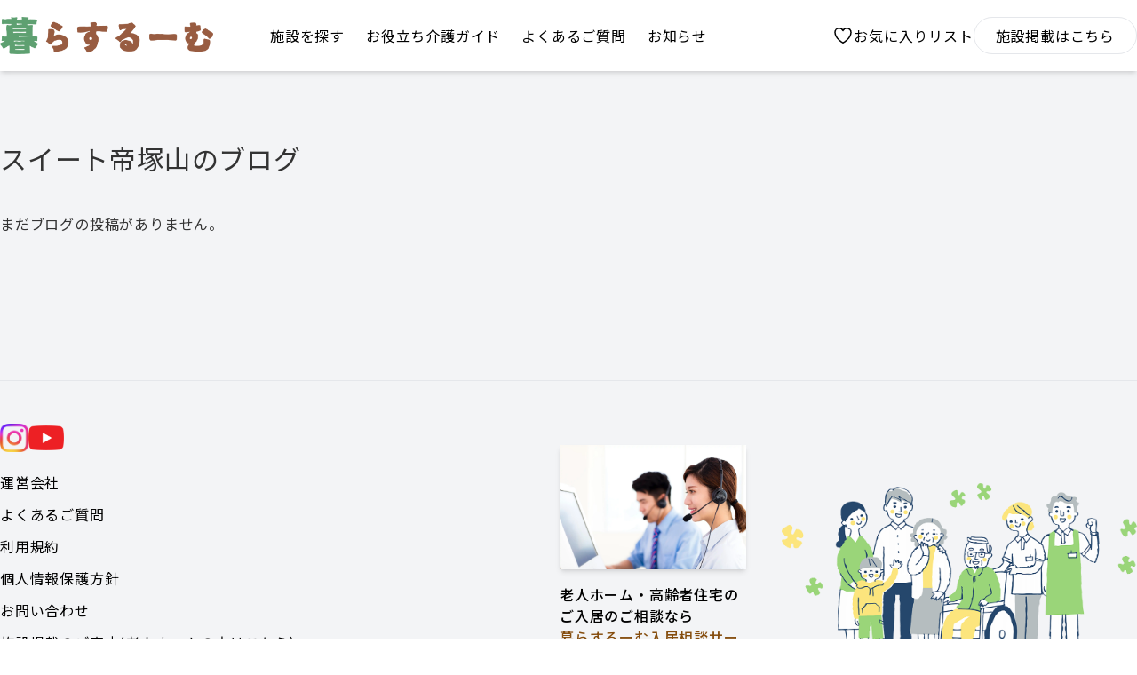

--- FILE ---
content_type: text/css; charset=UTF-8
request_url: https://kurasuroom.com/_next/static/css/5921e626c7c5cdaf.css
body_size: 8728
content:
/*
! tailwindcss v3.4.1 | MIT License | https://tailwindcss.com
*/*,:after,:before{box-sizing:border-box;border:0 solid #e5e7eb}:after,:before{--tw-content:""}:host,html{line-height:1.5;-webkit-text-size-adjust:100%;-moz-tab-size:4;-o-tab-size:4;tab-size:4;font-family:ui-sans-serif,system-ui,sans-serif,Apple Color Emoji,Segoe UI Emoji,Segoe UI Symbol,Noto Color Emoji;font-feature-settings:normal;font-variation-settings:normal;-webkit-tap-highlight-color:transparent}body{margin:0;line-height:inherit}hr{height:0;color:inherit;border-top-width:1px}abbr:where([title]){-webkit-text-decoration:underline dotted;text-decoration:underline dotted}h1,h2,h3,h4,h5,h6{font-size:inherit;font-weight:inherit}a{color:inherit;text-decoration:inherit}b,strong{font-weight:bolder}code,kbd,pre,samp{font-family:ui-monospace,SFMono-Regular,Menlo,Monaco,Consolas,Liberation Mono,Courier New,monospace;font-feature-settings:normal;font-variation-settings:normal;font-size:1em}small{font-size:80%}sub,sup{font-size:75%;line-height:0;position:relative;vertical-align:baseline}sub{bottom:-.25em}sup{top:-.5em}table{text-indent:0;border-color:inherit;border-collapse:collapse}button,input,optgroup,select,textarea{font-family:inherit;font-feature-settings:inherit;font-variation-settings:inherit;font-size:100%;font-weight:inherit;line-height:inherit;color:inherit;margin:0;padding:0}button,select{text-transform:none}[type=button],[type=reset],[type=submit],button{-webkit-appearance:button;background-color:transparent;background-image:none}:-moz-focusring{outline:auto}:-moz-ui-invalid{box-shadow:none}progress{vertical-align:baseline}::-webkit-inner-spin-button,::-webkit-outer-spin-button{height:auto}[type=search]{-webkit-appearance:textfield;outline-offset:-2px}::-webkit-search-decoration{-webkit-appearance:none}::-webkit-file-upload-button{-webkit-appearance:button;font:inherit}summary{display:list-item}blockquote,dd,dl,figure,h1,h2,h3,h4,h5,h6,hr,p,pre{margin:0}fieldset{margin:0}fieldset,legend{padding:0}menu,ol,ul{list-style:none;margin:0;padding:0}dialog{padding:0}textarea{resize:vertical}input::-moz-placeholder,textarea::-moz-placeholder{color:#9ca3af}input::placeholder,textarea::placeholder{color:#9ca3af}[role=button],button{cursor:pointer}:disabled{cursor:default}audio,canvas,embed,iframe,img,object,svg,video{display:block;vertical-align:middle}img,video{max-width:100%;height:auto}[hidden]{display:none}[multiple],[type=date],[type=datetime-local],[type=email],[type=month],[type=number],[type=password],[type=search],[type=tel],[type=text],[type=time],[type=url],[type=week],input:where(:not([type])),select,textarea{-webkit-appearance:none;-moz-appearance:none;appearance:none;background-color:#fff;border-color:#6b7280;border-width:1px;border-radius:0;padding:.5rem .75rem;font-size:1rem;line-height:1.5rem;--tw-shadow:0 0 #0000}[multiple]:focus,[type=date]:focus,[type=datetime-local]:focus,[type=email]:focus,[type=month]:focus,[type=number]:focus,[type=password]:focus,[type=search]:focus,[type=tel]:focus,[type=text]:focus,[type=time]:focus,[type=url]:focus,[type=week]:focus,input:where(:not([type])):focus,select:focus,textarea:focus{outline:2px solid transparent;outline-offset:2px;--tw-ring-inset:var(--tw-empty,/*!*/ /*!*/);--tw-ring-offset-width:0px;--tw-ring-offset-color:#fff;--tw-ring-color:#2563eb;--tw-ring-offset-shadow:var(--tw-ring-inset) 0 0 0 var(--tw-ring-offset-width) var(--tw-ring-offset-color);--tw-ring-shadow:var(--tw-ring-inset) 0 0 0 calc(1px + var(--tw-ring-offset-width)) var(--tw-ring-color);box-shadow:var(--tw-ring-offset-shadow),var(--tw-ring-shadow),var(--tw-shadow);border-color:#2563eb}input::-moz-placeholder,textarea::-moz-placeholder{color:#6b7280;opacity:1}input::placeholder,textarea::placeholder{color:#6b7280;opacity:1}::-webkit-datetime-edit-fields-wrapper{padding:0}::-webkit-date-and-time-value{min-height:1.5em;text-align:inherit}::-webkit-datetime-edit{display:inline-flex}::-webkit-datetime-edit,::-webkit-datetime-edit-day-field,::-webkit-datetime-edit-hour-field,::-webkit-datetime-edit-meridiem-field,::-webkit-datetime-edit-millisecond-field,::-webkit-datetime-edit-minute-field,::-webkit-datetime-edit-month-field,::-webkit-datetime-edit-second-field,::-webkit-datetime-edit-year-field{padding-top:0;padding-bottom:0}select{background-image:url("data:image/svg+xml,%3csvg xmlns='http://www.w3.org/2000/svg' fill='none' viewBox='0 0 20 20'%3e%3cpath stroke='%236b7280' stroke-linecap='round' stroke-linejoin='round' stroke-width='1.5' d='M6 8l4 4 4-4'/%3e%3c/svg%3e");background-position:right .5rem center;background-repeat:no-repeat;background-size:1.5em 1.5em;padding-right:2.5rem;-webkit-print-color-adjust:exact;print-color-adjust:exact}[multiple],[size]:where(select:not([size="1"])){background-image:none;background-position:0 0;background-repeat:unset;background-size:initial;padding-right:.75rem;-webkit-print-color-adjust:unset;print-color-adjust:unset}[type=checkbox],[type=radio]{-webkit-appearance:none;-moz-appearance:none;appearance:none;padding:0;-webkit-print-color-adjust:exact;print-color-adjust:exact;display:inline-block;vertical-align:middle;background-origin:border-box;-webkit-user-select:none;-moz-user-select:none;user-select:none;flex-shrink:0;height:1rem;width:1rem;color:#2563eb;background-color:#fff;border-color:#6b7280;border-width:1px;--tw-shadow:0 0 #0000}[type=checkbox]{border-radius:0}[type=radio]{border-radius:100%}[type=checkbox]:focus,[type=radio]:focus{outline:2px solid transparent;outline-offset:2px;--tw-ring-inset:var(--tw-empty,/*!*/ /*!*/);--tw-ring-offset-width:2px;--tw-ring-offset-color:#fff;--tw-ring-color:#2563eb;--tw-ring-offset-shadow:var(--tw-ring-inset) 0 0 0 var(--tw-ring-offset-width) var(--tw-ring-offset-color);--tw-ring-shadow:var(--tw-ring-inset) 0 0 0 calc(2px + var(--tw-ring-offset-width)) var(--tw-ring-color);box-shadow:var(--tw-ring-offset-shadow),var(--tw-ring-shadow),var(--tw-shadow)}[type=checkbox]:checked,[type=radio]:checked{border-color:transparent;background-color:currentColor;background-size:100% 100%;background-position:50%;background-repeat:no-repeat}[type=checkbox]:checked{background-image:url("data:image/svg+xml,%3csvg viewBox='0 0 16 16' fill='white' xmlns='http://www.w3.org/2000/svg'%3e%3cpath d='M12.207 4.793a1 1 0 010 1.414l-5 5a1 1 0 01-1.414 0l-2-2a1 1 0 011.414-1.414L6.5 9.086l4.293-4.293a1 1 0 011.414 0z'/%3e%3c/svg%3e")}@media (forced-colors:active){[type=checkbox]:checked{-webkit-appearance:auto;-moz-appearance:auto;appearance:auto}}[type=radio]:checked{background-image:url("data:image/svg+xml,%3csvg viewBox='0 0 16 16' fill='white' xmlns='http://www.w3.org/2000/svg'%3e%3ccircle cx='8' cy='8' r='3'/%3e%3c/svg%3e")}@media (forced-colors:active){[type=radio]:checked{-webkit-appearance:auto;-moz-appearance:auto;appearance:auto}}[type=checkbox]:checked:focus,[type=checkbox]:checked:hover,[type=radio]:checked:focus,[type=radio]:checked:hover{border-color:transparent;background-color:currentColor}[type=checkbox]:indeterminate{background-image:url("data:image/svg+xml,%3csvg xmlns='http://www.w3.org/2000/svg' fill='none' viewBox='0 0 16 16'%3e%3cpath stroke='white' stroke-linecap='round' stroke-linejoin='round' stroke-width='2' d='M4 8h8'/%3e%3c/svg%3e");border-color:transparent;background-color:currentColor;background-size:100% 100%;background-position:50%;background-repeat:no-repeat}@media (forced-colors:active){[type=checkbox]:indeterminate{-webkit-appearance:auto;-moz-appearance:auto;appearance:auto}}[type=checkbox]:indeterminate:focus,[type=checkbox]:indeterminate:hover{border-color:transparent;background-color:currentColor}[type=file]{background:unset;border-color:inherit;border-width:0;border-radius:0;padding:0;font-size:unset;line-height:inherit}[type=file]:focus{outline:1px solid ButtonText;outline:1px auto -webkit-focus-ring-color}*,:after,:before{--tw-border-spacing-x:0;--tw-border-spacing-y:0;--tw-translate-x:0;--tw-translate-y:0;--tw-rotate:0;--tw-skew-x:0;--tw-skew-y:0;--tw-scale-x:1;--tw-scale-y:1;--tw-pan-x: ;--tw-pan-y: ;--tw-pinch-zoom: ;--tw-scroll-snap-strictness:proximity;--tw-gradient-from-position: ;--tw-gradient-via-position: ;--tw-gradient-to-position: ;--tw-ordinal: ;--tw-slashed-zero: ;--tw-numeric-figure: ;--tw-numeric-spacing: ;--tw-numeric-fraction: ;--tw-ring-inset: ;--tw-ring-offset-width:0px;--tw-ring-offset-color:#fff;--tw-ring-color:rgba(59,130,246,.5);--tw-ring-offset-shadow:0 0 #0000;--tw-ring-shadow:0 0 #0000;--tw-shadow:0 0 #0000;--tw-shadow-colored:0 0 #0000;--tw-blur: ;--tw-brightness: ;--tw-contrast: ;--tw-grayscale: ;--tw-hue-rotate: ;--tw-invert: ;--tw-saturate: ;--tw-sepia: ;--tw-drop-shadow: ;--tw-backdrop-blur: ;--tw-backdrop-brightness: ;--tw-backdrop-contrast: ;--tw-backdrop-grayscale: ;--tw-backdrop-hue-rotate: ;--tw-backdrop-invert: ;--tw-backdrop-opacity: ;--tw-backdrop-saturate: ;--tw-backdrop-sepia: }::backdrop{--tw-border-spacing-x:0;--tw-border-spacing-y:0;--tw-translate-x:0;--tw-translate-y:0;--tw-rotate:0;--tw-skew-x:0;--tw-skew-y:0;--tw-scale-x:1;--tw-scale-y:1;--tw-pan-x: ;--tw-pan-y: ;--tw-pinch-zoom: ;--tw-scroll-snap-strictness:proximity;--tw-gradient-from-position: ;--tw-gradient-via-position: ;--tw-gradient-to-position: ;--tw-ordinal: ;--tw-slashed-zero: ;--tw-numeric-figure: ;--tw-numeric-spacing: ;--tw-numeric-fraction: ;--tw-ring-inset: ;--tw-ring-offset-width:0px;--tw-ring-offset-color:#fff;--tw-ring-color:rgba(59,130,246,.5);--tw-ring-offset-shadow:0 0 #0000;--tw-ring-shadow:0 0 #0000;--tw-shadow:0 0 #0000;--tw-shadow-colored:0 0 #0000;--tw-blur: ;--tw-brightness: ;--tw-contrast: ;--tw-grayscale: ;--tw-hue-rotate: ;--tw-invert: ;--tw-saturate: ;--tw-sepia: ;--tw-drop-shadow: ;--tw-backdrop-blur: ;--tw-backdrop-brightness: ;--tw-backdrop-contrast: ;--tw-backdrop-grayscale: ;--tw-backdrop-hue-rotate: ;--tw-backdrop-invert: ;--tw-backdrop-opacity: ;--tw-backdrop-saturate: ;--tw-backdrop-sepia: }.aspect-h-10{--tw-aspect-h:10}.aspect-h-12{--tw-aspect-h:12}.aspect-h-5{--tw-aspect-h:5}.aspect-h-7{--tw-aspect-h:7}.aspect-h-9{--tw-aspect-h:9}.aspect-w-16{position:relative;padding-bottom:calc(var(--tw-aspect-h) / var(--tw-aspect-w) * 100%);--tw-aspect-w:16}.aspect-w-16>*{position:absolute;height:100%;width:100%;top:0;right:0;bottom:0;left:0}.aspect-w-8{position:relative;padding-bottom:calc(var(--tw-aspect-h) / var(--tw-aspect-w) * 100%);--tw-aspect-w:8}.aspect-w-8>*{position:absolute;height:100%;width:100%;top:0;right:0;bottom:0;left:0}.pointer-events-none{pointer-events:none}.fixed{position:fixed}.absolute{position:absolute}.relative{position:relative}.sticky{position:sticky}.-left-\[2px\]{left:-2px}.-top-10{top:-2.5rem}.-top-12{top:-3rem}.-top-\[17px\]{top:-17px}.bottom-0{bottom:0}.bottom-1{bottom:.25rem}.bottom-20{bottom:5rem}.bottom-4{bottom:1rem}.bottom-6{bottom:1.5rem}.left-0{left:0}.left-1\/2{left:50%}.left-2{left:.5rem}.left-40{left:10rem}.right-0{right:0}.right-2{right:.5rem}.right-4{right:1rem}.right-6{right:1.5rem}.top-0{top:0}.top-1{top:.25rem}.top-1\/2{top:50%}.top-32{top:8rem}.top-4{top:1rem}.top-\[80px\]{top:80px}.z-10{z-index:10}.z-20{z-index:20}.z-30{z-index:30}.z-40{z-index:40}.col-span-10{grid-column:span 10/span 10}.col-span-12{grid-column:span 12/span 12}.col-span-2{grid-column:span 2/span 2}.col-span-3{grid-column:span 3/span 3}.col-span-4{grid-column:span 4/span 4}.col-span-6{grid-column:span 6/span 6}.col-span-7{grid-column:span 7/span 7}.col-span-9{grid-column:span 9/span 9}.mx-auto{margin-left:auto;margin-right:auto}.my-4{margin-top:1rem;margin-bottom:1rem}.-ml-0{margin-left:0}.-ml-0\.5{margin-left:-.125rem}.-ml-px{margin-left:-1px}.mb-2{margin-bottom:.5rem}.mb-3{margin-bottom:.75rem}.mb-4{margin-bottom:1rem}.mb-6{margin-bottom:1.5rem}.ml-10{margin-left:2.5rem}.ml-2{margin-left:.5rem}.ml-3{margin-left:.75rem}.ml-4{margin-left:1rem}.ml-6{margin-left:1.5rem}.ml-auto{margin-left:auto}.mr-10{margin-right:2.5rem}.mt-1{margin-top:.25rem}.mt-10{margin-top:2.5rem}.mt-12{margin-top:3rem}.mt-16{margin-top:4rem}.mt-2{margin-top:.5rem}.mt-20{margin-top:5rem}.mt-3{margin-top:.75rem}.mt-4{margin-top:1rem}.mt-40{margin-top:10rem}.mt-5{margin-top:1.25rem}.mt-6{margin-top:1.5rem}.mt-8{margin-top:2rem}.mt-auto{margin-top:auto}.block{display:block}.inline-block{display:inline-block}.flex{display:flex}.inline-flex{display:inline-flex}.table{display:table}.grid{display:grid}.contents{display:contents}.hidden{display:none}.h-10{height:2.5rem}.h-12{height:3rem}.h-14{height:3.5rem}.h-16{height:4rem}.h-2{height:.5rem}.h-2\.5{height:.625rem}.h-20{height:5rem}.h-4{height:1rem}.h-5{height:1.25rem}.h-6{height:1.5rem}.h-8{height:2rem}.h-\[25px\]{height:25px}.h-\[48px\]{height:48px}.h-\[50px\]{height:50px}.h-\[60px\]{height:60px}.h-\[70vh\]{height:70vh}.h-\[75vh\]{height:75vh}.h-\[80px\]{height:80px}.h-\[90vh\]{height:90vh}.h-auto{height:auto}.h-full{height:100%}.w-10{width:2.5rem}.w-10\/12{width:83.333333%}.w-12{width:3rem}.w-14{width:3.5rem}.w-20{width:5rem}.w-3{width:.75rem}.w-4{width:1rem}.w-40{width:10rem}.w-44{width:11rem}.w-48{width:12rem}.w-5{width:1.25rem}.w-6{width:1.5rem}.w-60{width:15rem}.w-8{width:2rem}.w-80{width:20rem}.w-9\/12{width:75%}.w-\[140px\]{width:140px}.w-\[150px\]{width:150px}.w-\[200px\]{width:200px}.w-\[20px\]{width:20px}.w-\[210px\]{width:210px}.w-\[220px\]{width:220px}.w-\[250px\]{width:250px}.w-\[28px\]{width:28px}.w-\[30px\]{width:30px}.w-\[50px\]{width:50px}.w-\[55px\]{width:55px}.w-\[80px\]{width:80px}.w-full{width:100%}.min-w-\[100px\]{min-width:100px}.min-w-\[2\.5rem\]{min-width:2.5rem}.min-w-\[200px\]{min-width:200px}.min-w-\[45px\]{min-width:45px}.max-w-\[600px\]{max-width:600px}.max-w-screen-lg{max-width:1024px}.max-w-screen-md{max-width:768px}.max-w-screen-xl{max-width:1280px}.flex-grow{flex-grow:1}.-translate-x-1\/2{--tw-translate-x:-50%}.-translate-x-1\/2,.-translate-y-1\/2{transform:translate(var(--tw-translate-x),var(--tw-translate-y)) rotate(var(--tw-rotate)) skewX(var(--tw-skew-x)) skewY(var(--tw-skew-y)) scaleX(var(--tw-scale-x)) scaleY(var(--tw-scale-y))}.-translate-y-1\/2{--tw-translate-y:-50%}.transform{transform:translate(var(--tw-translate-x),var(--tw-translate-y)) rotate(var(--tw-rotate)) skewX(var(--tw-skew-x)) skewY(var(--tw-skew-y)) scaleX(var(--tw-scale-x)) scaleY(var(--tw-scale-y))}@keyframes pulse{50%{opacity:.5}}.animate-pulse{animation:pulse 2s cubic-bezier(.4,0,.6,1) infinite}.cursor-default{cursor:default}.cursor-pointer{cursor:pointer}.list-none{list-style-type:none}.grid-cols-1{grid-template-columns:repeat(1,minmax(0,1fr))}.grid-cols-12{grid-template-columns:repeat(12,minmax(0,1fr))}.grid-cols-2{grid-template-columns:repeat(2,minmax(0,1fr))}.grid-cols-3{grid-template-columns:repeat(3,minmax(0,1fr))}.grid-cols-4{grid-template-columns:repeat(4,minmax(0,1fr))}.grid-cols-8{grid-template-columns:repeat(8,minmax(0,1fr))}.flex-row{flex-direction:row}.flex-col{flex-direction:column}.flex-col-reverse{flex-direction:column-reverse}.flex-wrap{flex-wrap:wrap}.items-start{align-items:flex-start}.items-end{align-items:flex-end}.items-center{align-items:center}.items-baseline{align-items:baseline}.items-stretch{align-items:stretch}.justify-start{justify-content:flex-start}.justify-end{justify-content:flex-end}.justify-center{justify-content:center}.justify-between{justify-content:space-between}.gap-0{gap:0}.gap-1{gap:.25rem}.gap-10{gap:2.5rem}.gap-2{gap:.5rem}.gap-4{gap:1rem}.gap-5{gap:1.25rem}.gap-6{gap:1.5rem}.gap-x-0{-moz-column-gap:0;column-gap:0}.gap-x-1{-moz-column-gap:.25rem;column-gap:.25rem}.gap-x-1\.5{-moz-column-gap:.375rem;column-gap:.375rem}.gap-x-10{-moz-column-gap:2.5rem;column-gap:2.5rem}.gap-x-2{-moz-column-gap:.5rem;column-gap:.5rem}.gap-x-4{-moz-column-gap:1rem;column-gap:1rem}.gap-x-6{-moz-column-gap:1.5rem;column-gap:1.5rem}.gap-y-0{row-gap:0}.gap-y-16{row-gap:4rem}.gap-y-2{row-gap:.5rem}.gap-y-4{row-gap:1rem}.gap-y-5{row-gap:1.25rem}.gap-y-6{row-gap:1.5rem}.overflow-hidden{overflow:hidden}.overflow-x-auto{overflow-x:auto}.overflow-x-hidden{overflow-x:hidden}.overflow-y-scroll{overflow-y:scroll}.whitespace-pre-line{white-space:pre-line}.whitespace-pre-wrap{white-space:pre-wrap}.break-words{overflow-wrap:break-word}.break-all{word-break:break-all}.rounded{border-radius:.25rem}.rounded-full{border-radius:9999px}.rounded-lg{border-radius:.5rem}.rounded-md{border-radius:.375rem}.rounded-none{border-radius:0}.rounded-sm{border-radius:.125rem}.rounded-xl{border-radius:.75rem}.rounded-b-md{border-bottom-right-radius:.375rem}.rounded-b-md,.rounded-l-md{border-bottom-left-radius:.375rem}.rounded-l-md{border-top-left-radius:.375rem}.rounded-r-md{border-bottom-right-radius:.375rem}.rounded-r-md,.rounded-t-md{border-top-right-radius:.375rem}.rounded-t-md{border-top-left-radius:.375rem}.rounded-t-xl{border-top-left-radius:.75rem;border-top-right-radius:.75rem}.rounded-bl-xl{border-bottom-left-radius:.75rem}.rounded-tr-xl{border-top-right-radius:.75rem}.border{border-width:1px}.border-0{border-width:0}.border-2{border-width:2px}.border-4{border-width:4px}.border-x{border-left-width:1px;border-right-width:1px}.border-b{border-bottom-width:1px}.border-b-4{border-bottom-width:4px}.border-l{border-left-width:1px}.border-l-4{border-left-width:4px}.border-l-8{border-left-width:8px}.border-t{border-top-width:1px}.border-t-2{border-top-width:2px}.border-none{border-style:none}.border-\[\#99CC99\]{--tw-border-opacity:1;border-color:rgb(153 204 153/var(--tw-border-opacity))}.border-\[\#9DC3E6\]{--tw-border-opacity:1;border-color:rgb(157 195 230/var(--tw-border-opacity))}.border-\[\#FFDEAD\]{--tw-border-opacity:1;border-color:rgb(255 222 173/var(--tw-border-opacity))}.border-\[\#b0cf94\]{--tw-border-opacity:1;border-color:rgb(176 207 148/var(--tw-border-opacity))}.border-gray-200{--tw-border-opacity:1;border-color:rgb(229 231 235/var(--tw-border-opacity))}.border-gray-300{--tw-border-opacity:1;border-color:rgb(209 213 219/var(--tw-border-opacity))}.border-gray-400{--tw-border-opacity:1;border-color:rgb(156 163 175/var(--tw-border-opacity))}.border-gray-700{--tw-border-opacity:1;border-color:rgb(55 65 81/var(--tw-border-opacity))}.border-theme-green{--tw-border-opacity:1;border-color:rgb(128 183 53/var(--tw-border-opacity))}.bg-\[\#95E0B0\]{--tw-bg-opacity:1;background-color:rgb(149 224 176/var(--tw-bg-opacity))}.bg-\[\#A1E4EB\]{--tw-bg-opacity:1;background-color:rgb(161 228 235/var(--tw-bg-opacity))}.bg-\[\#A5E620\]{--tw-bg-opacity:1;background-color:rgb(165 230 32/var(--tw-bg-opacity))}.bg-\[\#CED487\]{--tw-bg-opacity:1;background-color:rgb(206 212 135/var(--tw-bg-opacity))}.bg-\[\#D1B0D6\]{--tw-bg-opacity:1;background-color:rgb(209 176 214/var(--tw-bg-opacity))}.bg-\[\#DEEBF7\]{--tw-bg-opacity:1;background-color:rgb(222 235 247/var(--tw-bg-opacity))}.bg-\[\#E6FFE9\]{--tw-bg-opacity:1;background-color:rgb(230 255 233/var(--tw-bg-opacity))}.bg-\[\#F0C78E\]{--tw-bg-opacity:1;background-color:rgb(240 199 142/var(--tw-bg-opacity))}.bg-\[\#FFE38F\]{--tw-bg-opacity:1;background-color:rgb(255 227 143/var(--tw-bg-opacity))}.bg-\[\#FFF2CC\]{--tw-bg-opacity:1;background-color:rgb(255 242 204/var(--tw-bg-opacity))}.bg-\[\#a1e4eb\]{--tw-bg-opacity:1;background-color:rgb(161 228 235/var(--tw-bg-opacity))}.bg-\[\#c1e3e3\]{--tw-bg-opacity:1;background-color:rgb(193 227 227/var(--tw-bg-opacity))}.bg-\[\#e4efdb\]{--tw-bg-opacity:1;background-color:rgb(228 239 219/var(--tw-bg-opacity))}.bg-\[\#f4b59f\]{--tw-bg-opacity:1;background-color:rgb(244 181 159/var(--tw-bg-opacity))}.bg-\[\#f6d19b\]{--tw-bg-opacity:1;background-color:rgb(246 209 155/var(--tw-bg-opacity))}.bg-\[\#f8f5e3\]{--tw-bg-opacity:1;background-color:rgb(248 245 227/var(--tw-bg-opacity))}.bg-\[\#fcc2e1\]{--tw-bg-opacity:1;background-color:rgb(252 194 225/var(--tw-bg-opacity))}.bg-black{--tw-bg-opacity:1;background-color:rgb(0 0 0/var(--tw-bg-opacity))}.bg-blue-50{--tw-bg-opacity:1;background-color:rgb(239 246 255/var(--tw-bg-opacity))}.bg-gray-100{--tw-bg-opacity:1;background-color:rgb(243 244 246/var(--tw-bg-opacity))}.bg-gray-200{--tw-bg-opacity:1;background-color:rgb(229 231 235/var(--tw-bg-opacity))}.bg-gray-300{--tw-bg-opacity:1;background-color:rgb(209 213 219/var(--tw-bg-opacity))}.bg-gray-400{--tw-bg-opacity:1;background-color:rgb(156 163 175/var(--tw-bg-opacity))}.bg-gray-500{--tw-bg-opacity:1;background-color:rgb(107 114 128/var(--tw-bg-opacity))}.bg-gray-600{--tw-bg-opacity:1;background-color:rgb(75 85 99/var(--tw-bg-opacity))}.bg-red-600{--tw-bg-opacity:1;background-color:rgb(220 38 38/var(--tw-bg-opacity))}.bg-theme-green{--tw-bg-opacity:1;background-color:rgb(128 183 53/var(--tw-bg-opacity))}.bg-theme-orange{--tw-bg-opacity:1;background-color:rgb(253 144 1/var(--tw-bg-opacity))}.bg-white{--tw-bg-opacity:1;background-color:rgb(255 255 255/var(--tw-bg-opacity))}.bg-opacity-20{--tw-bg-opacity:0.2}.bg-opacity-50{--tw-bg-opacity:0.5}.bg-cover{background-size:cover}.bg-center{background-position:50%}.fill-\[\#80B735\]{fill:#80b735}.fill-\[\#CCCCCC\]{fill:#ccc}.fill-gray-400{fill:#9ca3af}.fill-gray-500{fill:#6b7280}.fill-gray-600{fill:#4b5563}.fill-red-300{fill:#fca5a5}.fill-red-500{fill:#ef4444}.fill-red-600{fill:#dc2626}.fill-theme-green{fill:#80b735}.fill-white{fill:#fff}.fill-yellow-400{fill:#facc15}.p-10{padding:2.5rem}.p-2{padding:.5rem}.p-4{padding:1rem}.p-5{padding:1.25rem}.p-6{padding:1.5rem}.px-10{padding-left:2.5rem;padding-right:2.5rem}.px-2{padding-left:.5rem;padding-right:.5rem}.px-20{padding-left:5rem;padding-right:5rem}.px-3{padding-left:.75rem;padding-right:.75rem}.px-4{padding-left:1rem;padding-right:1rem}.px-5{padding-left:1.25rem;padding-right:1.25rem}.px-6{padding-left:1.5rem;padding-right:1.5rem}.py-1{padding-top:.25rem;padding-bottom:.25rem}.py-1\.5{padding-top:.375rem;padding-bottom:.375rem}.py-10{padding-top:2.5rem;padding-bottom:2.5rem}.py-12{padding-top:3rem;padding-bottom:3rem}.py-2{padding-top:.5rem;padding-bottom:.5rem}.py-20{padding-top:5rem;padding-bottom:5rem}.py-3{padding-top:.75rem;padding-bottom:.75rem}.py-4{padding-top:1rem;padding-bottom:1rem}.py-5{padding-top:1.25rem;padding-bottom:1.25rem}.py-6{padding-top:1.5rem;padding-bottom:1.5rem}.pb-10{padding-bottom:2.5rem}.pb-2{padding-bottom:.5rem}.pb-20{padding-bottom:5rem}.pb-6{padding-bottom:1.5rem}.pl-2{padding-left:.5rem}.pl-4{padding-left:1rem}.pr-2{padding-right:.5rem}.pt-0{padding-top:0}.pt-10{padding-top:2.5rem}.pt-16{padding-top:4rem}.pt-20{padding-top:5rem}.pt-32{padding-top:8rem}.pt-4{padding-top:1rem}.pt-6{padding-top:1.5rem}.pt-8{padding-top:2rem}.pt-\[56\.25\%\]{padding-top:56.25%}.text-center{text-align:center}.font-dancing{font-family:Dancing Script,cursive}.font-noto-sans{font-family:Noto Sans JP,sans-serif}.font-poppins{font-family:Poppins,sans-serif}.\!text-xs{font-size:.75rem!important;line-height:1rem!important}.text-2xl{font-size:1.5rem;line-height:2rem}.text-3xl{font-size:1.875rem;line-height:2.25rem}.text-4xl{font-size:2.25rem;line-height:2.5rem}.text-6xl{font-size:3.75rem;line-height:1}.text-7xl{font-size:4.5rem;line-height:1}.text-\[10px\]{font-size:10px}.text-base{font-size:1rem;line-height:1.5rem}.text-lg{font-size:1.125rem;line-height:1.75rem}.text-sm{font-size:.875rem;line-height:1.25rem}.text-xl{font-size:1.25rem;line-height:1.75rem}.text-xs{font-size:.75rem;line-height:1rem}.font-bold{font-weight:700}.font-medium{font-weight:500}.font-normal{font-weight:400}.font-semibold{font-weight:600}.leading-10{line-height:2.5rem}.leading-4{line-height:1rem}.leading-5{line-height:1.25rem}.leading-6{line-height:1.5rem}.leading-7{line-height:1.75rem}.leading-8{line-height:2rem}.leading-9{line-height:2.25rem}.tracking-wider{letter-spacing:.05em}.tracking-widest{letter-spacing:.1em}.text-\[\#2E75B6\]{--tw-text-opacity:1;color:rgb(46 117 182/var(--tw-text-opacity))}.text-\[\#333\]{--tw-text-opacity:1;color:rgb(51 51 51/var(--tw-text-opacity))}.text-\[\#548235\]{--tw-text-opacity:1;color:rgb(84 130 53/var(--tw-text-opacity))}.text-\[\#A5E620\]{--tw-text-opacity:1;color:rgb(165 230 32/var(--tw-text-opacity))}.text-\[\#BF9000\]{--tw-text-opacity:1;color:rgb(191 144 0/var(--tw-text-opacity))}.text-\[\#D1B0D6\]{--tw-text-opacity:1;color:rgb(209 176 214/var(--tw-text-opacity))}.text-\[\#F6A082\]{--tw-text-opacity:1;color:rgb(246 160 130/var(--tw-text-opacity))}.text-\[\#FFE38F\]{--tw-text-opacity:1;color:rgb(255 227 143/var(--tw-text-opacity))}.text-\[\#a1e4eb\]{--tw-text-opacity:1;color:rgb(161 228 235/var(--tw-text-opacity))}.text-\[\#c55a11\]{--tw-text-opacity:1;color:rgb(197 90 17/var(--tw-text-opacity))}.text-\[\#f6d19b\]{--tw-text-opacity:1;color:rgb(246 209 155/var(--tw-text-opacity))}.text-black{--tw-text-opacity:1;color:rgb(0 0 0/var(--tw-text-opacity))}.text-blue-600{--tw-text-opacity:1;color:rgb(37 99 235/var(--tw-text-opacity))}.text-blue-700{--tw-text-opacity:1;color:rgb(29 78 216/var(--tw-text-opacity))}.text-gray-200{--tw-text-opacity:1;color:rgb(229 231 235/var(--tw-text-opacity))}.text-gray-400{--tw-text-opacity:1;color:rgb(156 163 175/var(--tw-text-opacity))}.text-gray-500{--tw-text-opacity:1;color:rgb(107 114 128/var(--tw-text-opacity))}.text-gray-600{--tw-text-opacity:1;color:rgb(75 85 99/var(--tw-text-opacity))}.text-gray-700{--tw-text-opacity:1;color:rgb(55 65 81/var(--tw-text-opacity))}.text-gray-900{--tw-text-opacity:1;color:rgb(17 24 39/var(--tw-text-opacity))}.text-green-800{--tw-text-opacity:1;color:rgb(22 101 52/var(--tw-text-opacity))}.text-orange-500{--tw-text-opacity:1;color:rgb(249 115 22/var(--tw-text-opacity))}.text-red-500{--tw-text-opacity:1;color:rgb(239 68 68/var(--tw-text-opacity))}.text-red-600{--tw-text-opacity:1;color:rgb(220 38 38/var(--tw-text-opacity))}.text-theme-green{--tw-text-opacity:1;color:rgb(128 183 53/var(--tw-text-opacity))}.text-white{--tw-text-opacity:1;color:rgb(255 255 255/var(--tw-text-opacity))}.text-yellow-800{--tw-text-opacity:1;color:rgb(133 77 14/var(--tw-text-opacity))}.underline{text-decoration-line:underline}.antialiased{-webkit-font-smoothing:antialiased;-moz-osx-font-smoothing:grayscale}.opacity-0{opacity:0}.opacity-100{opacity:1}.opacity-40{opacity:.4}.shadow-2xl{--tw-shadow:0 25px 50px -12px rgba(0,0,0,.25);--tw-shadow-colored:0 25px 50px -12px var(--tw-shadow-color)}.shadow-2xl,.shadow-lg{box-shadow:var(--tw-ring-offset-shadow,0 0 #0000),var(--tw-ring-shadow,0 0 #0000),var(--tw-shadow)}.shadow-lg{--tw-shadow:0 10px 15px -3px rgba(0,0,0,.1),0 4px 6px -4px rgba(0,0,0,.1);--tw-shadow-colored:0 10px 15px -3px var(--tw-shadow-color),0 4px 6px -4px var(--tw-shadow-color)}.shadow-md{--tw-shadow:0 4px 6px -1px rgba(0,0,0,.1),0 2px 4px -2px rgba(0,0,0,.1);--tw-shadow-colored:0 4px 6px -1px var(--tw-shadow-color),0 2px 4px -2px var(--tw-shadow-color)}.shadow-md,.shadow-sm{box-shadow:var(--tw-ring-offset-shadow,0 0 #0000),var(--tw-ring-shadow,0 0 #0000),var(--tw-shadow)}.shadow-sm{--tw-shadow:0 1px 2px 0 rgba(0,0,0,.05);--tw-shadow-colored:0 1px 2px 0 var(--tw-shadow-color)}.shadow-xl{--tw-shadow:0 20px 25px -5px rgba(0,0,0,.1),0 8px 10px -6px rgba(0,0,0,.1);--tw-shadow-colored:0 20px 25px -5px var(--tw-shadow-color),0 8px 10px -6px var(--tw-shadow-color);box-shadow:var(--tw-ring-offset-shadow,0 0 #0000),var(--tw-ring-shadow,0 0 #0000),var(--tw-shadow)}.ring-1{--tw-ring-offset-shadow:var(--tw-ring-inset) 0 0 0 var(--tw-ring-offset-width) var(--tw-ring-offset-color);--tw-ring-shadow:var(--tw-ring-inset) 0 0 0 calc(1px + var(--tw-ring-offset-width)) var(--tw-ring-color);box-shadow:var(--tw-ring-offset-shadow),var(--tw-ring-shadow),var(--tw-shadow,0 0 #0000)}.ring-inset{--tw-ring-inset:inset}.ring-gray-300{--tw-ring-opacity:1;--tw-ring-color:rgb(209 213 219/var(--tw-ring-opacity))}.filter{filter:var(--tw-blur) var(--tw-brightness) var(--tw-contrast) var(--tw-grayscale) var(--tw-hue-rotate) var(--tw-invert) var(--tw-saturate) var(--tw-sepia) var(--tw-drop-shadow)}.transition{transition-property:color,background-color,border-color,text-decoration-color,fill,stroke,opacity,box-shadow,transform,filter,-webkit-backdrop-filter;transition-property:color,background-color,border-color,text-decoration-color,fill,stroke,opacity,box-shadow,transform,filter,backdrop-filter;transition-property:color,background-color,border-color,text-decoration-color,fill,stroke,opacity,box-shadow,transform,filter,backdrop-filter,-webkit-backdrop-filter;transition-timing-function:cubic-bezier(.4,0,.2,1);transition-duration:.15s}.duration-500{transition-duration:.5s}.faq-accordion .MuiAccordion-root{transition-property:color,background-color,border-color,text-decoration-color,fill,stroke,opacity,box-shadow,transform,filter,-webkit-backdrop-filter;transition-property:color,background-color,border-color,text-decoration-color,fill,stroke,opacity,box-shadow,transform,filter,backdrop-filter;transition-property:color,background-color,border-color,text-decoration-color,fill,stroke,opacity,box-shadow,transform,filter,backdrop-filter,-webkit-backdrop-filter;transition-timing-function:cubic-bezier(.4,0,.2,1);transition-duration:.5s}.faq-accordion .MuiAccordion-root:hover{--tw-bg-opacity:1;background-color:rgb(243 244 246/var(--tw-bg-opacity))}.faq-accordion .MuiAccordion-root.Mui-expanded{transition-property:color,background-color,border-color,text-decoration-color,fill,stroke,opacity,box-shadow,transform,filter,-webkit-backdrop-filter;transition-property:color,background-color,border-color,text-decoration-color,fill,stroke,opacity,box-shadow,transform,filter,backdrop-filter;transition-property:color,background-color,border-color,text-decoration-color,fill,stroke,opacity,box-shadow,transform,filter,backdrop-filter,-webkit-backdrop-filter;transition-timing-function:cubic-bezier(.4,0,.2,1);transition-duration:.5s}.faq-accordion .MuiAccordion-root.Mui-expanded:hover{--tw-bg-opacity:1;background-color:rgb(255 255 255/var(--tw-bg-opacity))}.faq-category-item.active{display:block;width:100%;border-radius:.375rem;--tw-bg-opacity:1;background-color:rgb(226 239 218/var(--tw-bg-opacity));padding:.5rem 1rem;font-weight:500;--tw-text-opacity:1;color:rgb(84 130 53/var(--tw-text-opacity))}.guide h1{font-size:1.25rem;line-height:1.75rem;font-weight:500}.guide h2{border-left-width:8px;--tw-border-opacity:1;border-color:rgb(176 207 148/var(--tw-border-opacity));--tw-bg-opacity:1;background-color:rgb(228 239 219/var(--tw-bg-opacity));padding:1rem}.guide h2,.guide h3{font-size:1.125rem;line-height:1.75rem}.guide h3{margin-top:3rem;border-top-width:1px;--tw-border-opacity:1;border-color:rgb(107 114 128/var(--tw-border-opacity));padding-bottom:.25rem;padding-top:2.5rem;font-weight:500}.guide table{margin-top:2.5rem;border-width:1px;--tw-border-opacity:1;border-color:rgb(0 0 0/var(--tw-border-opacity))}.guide ul{margin-top:1.5rem}.guide li p{margin-top:0}.guide ol{margin-top:1.5rem;list-style-type:decimal;padding-left:1.5rem}.guide img{width:100%}.guide ul{list-style-type:disc;padding-left:1.5rem}.guide h3+p{margin-top:.5rem}.guide h4{margin-top:1.5rem;font-weight:500}.guide h4+p{margin-top:.25rem}.guide p{margin-top:1.5rem;line-height:1.75rem}.guide .table-layout-2{display:grid;grid-template-columns:repeat(1,minmax(0,1fr))}@media (min-width:1024px){.guide .table-layout-2{grid-template-columns:repeat(2,minmax(0,1fr));-moz-column-gap:1.5rem;column-gap:1.5rem}}.guide .table{margin-top:2.5rem;width:100%;border-width:1px;--tw-border-opacity:1;border-color:rgb(0 0 0/var(--tw-border-opacity))}.guide .table td,.guide .table th{border-width:1px;--tw-border-opacity:1;border-color:rgb(161 98 7/var(--tw-border-opacity));padding:.5rem}.guide .table td{text-align:center}.guide .table td:first-child{--tw-bg-opacity:1;background-color:rgb(228 239 219/var(--tw-bg-opacity))}.guide .table thead{--tw-bg-opacity:1;background-color:rgb(176 207 148/var(--tw-bg-opacity))}.toc li{margin-top:0;border-bottom-width:1px;padding-top:.25rem;padding-bottom:.25rem}.toc a,.toc a.is-active-link{display:block;padding:.5rem 1rem}.toc a.is-active-link{width:100%;border-radius:.375rem;--tw-bg-opacity:1;background-color:rgb(226 239 218/var(--tw-bg-opacity));font-weight:500;--tw-text-opacity:1;color:rgb(84 130 53/var(--tw-text-opacity))}.MuiPagination-root .MuiPagination-ul li:first-child button:after{margin-left:.5em;content:"20件"}.MuiPagination-root .MuiPagination-ul li:last-child button{display:flex;align-items:center;flex-direction:row-reverse;margin-top:.2rem;margin-left:1rem}.MuiPagination-root .MuiPagination-ul li:last-child button:after{margin-right:.5em;content:"20件"}.city-selector .MuiFormControlLabel-label{font-size:.875rem;line-height:1.25rem}.comment{margin-top:2.5rem;border-radius:.375rem;--tw-bg-opacity:1;background-color:rgb(243 244 246/var(--tw-bg-opacity));padding:1.5rem 2.5rem}.comment h3{margin-top:0;border-style:none;padding-left:0}.comment p{padding-left:0!important}.article-box{margin-top:2.5rem;border-radius:.5rem;--tw-bg-opacity:1;background-color:rgb(255 255 255/var(--tw-bg-opacity));padding:2.5rem 1rem;--tw-text-opacity:1;color:rgb(75 85 99/var(--tw-text-opacity))}@media (min-width:768px){.article-box{padding:4rem 2.5rem}}.article-box h2{font-size:1.25rem;line-height:1.75rem;font-weight:500;--tw-text-opacity:1;color:rgb(0 0 0/var(--tw-text-opacity))}@media (min-width:768px){.article-box h2{font-size:22px}}.article-box h3{font-size:1.25rem;line-height:1.75rem;font-weight:500;--tw-text-opacity:1;color:rgb(84 130 53/var(--tw-text-opacity))}.article-box ul{margin-left:.25rem}@media (min-width:768px){.article-box p{padding-left:1.5rem}}.article-box table{border-width:1px;font-size:.875rem;line-height:1.25rem}.article-box table td{border-width:1px;--tw-border-opacity:1;border-color:rgb(189 200 202/var(--tw-border-opacity));padding:.5rem}.swiper-slide-thumb-active{opacity:.5}.longevity-table td:first-child,.longevity-table td:nth-child(2),.longevity-table td:nth-child(3){text-align:center}.table-header{--tw-bg-opacity:1;background-color:rgb(255 245 206/var(--tw-bg-opacity))}.table-header td{text-align:center;font-size:1.125rem;line-height:1.75rem;font-weight:500}.longevity-item{border-bottom-width:1px;padding-top:2.5rem;padding-bottom:2.5rem}@media (min-width:768px){.longevity-item{display:none}}.longevity-header{display:grid;grid-template-columns:repeat(3,minmax(0,1fr));text-align:center}.longevity-header>div>div:first-child{font-weight:500}.longevity-table{display:none}@media (min-width:768px){.longevity-table{display:table}}.more-plan-item{display:none}.history-carousel .swiper-button-next{height:2.5rem;width:2.5rem;border-radius:9999px;--tw-bg-opacity:1;background-color:rgb(75 85 99/var(--tw-bg-opacity))}.history-carousel .swiper-button-next:after{font-size:1rem;line-height:1.5rem;font-weight:700}.history-carousel .swiper-button-prev{height:2.5rem;width:2.5rem;border-radius:9999px;--tw-bg-opacity:1;background-color:rgb(75 85 99/var(--tw-bg-opacity))}.history-carousel .swiper-button-prev:after{font-size:1rem;line-height:1.5rem;font-weight:700}.announcement ul{margin-top:1.25rem;list-style-type:disc;padding-left:1.5rem}.announcement a{--tw-text-opacity:1;color:rgb(59 130 246/var(--tw-text-opacity));text-decoration-line:underline}.placeholder\:text-gray-400::-moz-placeholder{--tw-text-opacity:1;color:rgb(156 163 175/var(--tw-text-opacity))}.placeholder\:text-gray-400::placeholder{--tw-text-opacity:1;color:rgb(156 163 175/var(--tw-text-opacity))}.before\:absolute:before{content:var(--tw-content);position:absolute}.before\:left-1\/2:before{content:var(--tw-content);left:50%}.before\:top-full:before{content:var(--tw-content);top:100%}.before\:-translate-x-1\/2:before{content:var(--tw-content);--tw-translate-x:-50%;transform:translate(var(--tw-translate-x),var(--tw-translate-y)) rotate(var(--tw-rotate)) skewX(var(--tw-skew-x)) skewY(var(--tw-skew-y)) scaleX(var(--tw-scale-x)) scaleY(var(--tw-scale-y))}.before\:border-4:before{content:var(--tw-content);border-width:4px}.before\:border-transparent:before{content:var(--tw-content);border-color:transparent}.before\:border-t-gray-200:before{content:var(--tw-content);--tw-border-opacity:1;border-top-color:rgb(229 231 235/var(--tw-border-opacity))}.before\:content-\[\"\3001\"\]:before{--tw-content:"、";content:var(--tw-content)}.before\:content-\[\\\'\\\'\]:before{--tw-content:\'\';content:var(--tw-content)}.focus-within\:z-10:focus-within{z-index:10}.hover\:bg-\[\#A8D08E\]:hover{--tw-bg-opacity:1;background-color:rgb(168 208 142/var(--tw-bg-opacity))}.hover\:bg-\[\#E2EFDA\]:hover{--tw-bg-opacity:1;background-color:rgb(226 239 218/var(--tw-bg-opacity))}.hover\:bg-gray-50:hover{--tw-bg-opacity:1;background-color:rgb(249 250 251/var(--tw-bg-opacity))}.hover\:bg-red-500:hover{--tw-bg-opacity:1;background-color:rgb(239 68 68/var(--tw-bg-opacity))}.hover\:bg-theme-green:hover{--tw-bg-opacity:1;background-color:rgb(128 183 53/var(--tw-bg-opacity))}.hover\:text-gray-800:hover{--tw-text-opacity:1;color:rgb(31 41 55/var(--tw-text-opacity))}.hover\:text-theme-green:hover{--tw-text-opacity:1;color:rgb(128 183 53/var(--tw-text-opacity))}.hover\:text-white:hover{--tw-text-opacity:1;color:rgb(255 255 255/var(--tw-text-opacity))}.hover\:opacity-50:hover{opacity:.5}.hover\:opacity-80:hover{opacity:.8}.focus\:ring-2:focus{--tw-ring-offset-shadow:var(--tw-ring-inset) 0 0 0 var(--tw-ring-offset-width) var(--tw-ring-offset-color);--tw-ring-shadow:var(--tw-ring-inset) 0 0 0 calc(2px + var(--tw-ring-offset-width)) var(--tw-ring-color);box-shadow:var(--tw-ring-offset-shadow),var(--tw-ring-shadow),var(--tw-shadow,0 0 #0000)}.focus\:ring-inset:focus{--tw-ring-inset:inset}.focus\:ring-indigo-600:focus{--tw-ring-opacity:1;--tw-ring-color:rgb(79 70 229/var(--tw-ring-opacity))}.focus-visible\:outline:focus-visible{outline-style:solid}.focus-visible\:outline-2:focus-visible{outline-width:2px}.focus-visible\:outline-offset-2:focus-visible{outline-offset:2px}.focus-visible\:outline-red-600:focus-visible{outline-color:#dc2626}.group:hover .group-hover\:opacity-100{opacity:1}@media (min-width:640px){.sm\:grid-cols-2{grid-template-columns:repeat(2,minmax(0,1fr))}.sm\:text-sm{font-size:.875rem;line-height:1.25rem}.sm\:leading-6{line-height:1.5rem}}@media (min-width:768px){.md\:sticky{position:sticky}.md\:-top-16{top:-4rem}.md\:col-span-10{grid-column:span 10/span 10}.md\:col-span-2{grid-column:span 2/span 2}.md\:col-span-3{grid-column:span 3/span 3}.md\:col-span-4{grid-column:span 4/span 4}.md\:col-span-5{grid-column:span 5/span 5}.md\:col-span-6{grid-column:span 6/span 6}.md\:col-span-7{grid-column:span 7/span 7}.md\:col-span-8{grid-column:span 8/span 8}.md\:col-span-9{grid-column:span 9/span 9}.md\:mb-0{margin-bottom:0}.md\:mt-0{margin-top:0}.md\:mt-10{margin-top:2.5rem}.md\:mt-12{margin-top:3rem}.md\:mt-2{margin-top:.5rem}.md\:mt-20{margin-top:5rem}.md\:mt-40{margin-top:10rem}.md\:mt-6{margin-top:1.5rem}.md\:block{display:block}.md\:inline-block{display:inline-block}.md\:flex{display:flex}.md\:hidden{display:none}.md\:h-10{height:2.5rem}.md\:h-20{height:5rem}.md\:h-6{height:1.5rem}.md\:h-\[256px\]{height:256px}.md\:h-\[70vh\]{height:70vh}.md\:min-h-\[400px\]{min-height:400px}.md\:w-1\/2{width:50%}.md\:w-10{width:2.5rem}.md\:w-20{width:5rem}.md\:w-3\/12{width:25%}.md\:w-40{width:10rem}.md\:w-52{width:13rem}.md\:w-6{width:1.5rem}.md\:w-80{width:20rem}.md\:w-9\/12{width:75%}.md\:w-\[150px\]{width:150px}.md\:w-\[200px\]{width:200px}.md\:w-\[240px\]{width:240px}.md\:w-\[400px\]{width:400px}.md\:w-\[450px\]{width:450px}.md\:min-w-\[250px\]{min-width:250px}.md\:max-w-screen-sm{max-width:640px}.md\:grid-cols-1{grid-template-columns:repeat(1,minmax(0,1fr))}.md\:grid-cols-12{grid-template-columns:repeat(12,minmax(0,1fr))}.md\:grid-cols-2{grid-template-columns:repeat(2,minmax(0,1fr))}.md\:grid-cols-3{grid-template-columns:repeat(3,minmax(0,1fr))}.md\:grid-cols-4{grid-template-columns:repeat(4,minmax(0,1fr))}.md\:flex-row{flex-direction:row}.md\:flex-col{flex-direction:column}.md\:items-center{align-items:center}.md\:justify-between{justify-content:space-between}.md\:gap-0{gap:0}.md\:gap-10{gap:2.5rem}.md\:gap-2{gap:.5rem}.md\:gap-4{gap:1rem}.md\:gap-5{gap:1.25rem}.md\:gap-6{gap:1.5rem}.md\:gap-x-0{-moz-column-gap:0;column-gap:0}.md\:gap-x-10{-moz-column-gap:2.5rem;column-gap:2.5rem}.md\:gap-x-2{-moz-column-gap:.5rem;column-gap:.5rem}.md\:gap-y-0{row-gap:0}.md\:gap-y-3{row-gap:.75rem}.md\:border-b-0{border-bottom-width:0}.md\:border-l{border-left-width:1px}.md\:border-r{border-right-width:1px}.md\:border-t-0{border-top-width:0}.md\:border-gray-300{--tw-border-opacity:1;border-color:rgb(209 213 219/var(--tw-border-opacity))}.md\:p-10{padding:2.5rem}.md\:p-12{padding:3rem}.md\:p-20{padding:5rem}.md\:px-0{padding-left:0;padding-right:0}.md\:px-1{padding-left:.25rem;padding-right:.25rem}.md\:px-10{padding-left:2.5rem;padding-right:2.5rem}.md\:px-12{padding-left:3rem;padding-right:3rem}.md\:px-20{padding-left:5rem;padding-right:5rem}.md\:px-6{padding-left:1.5rem;padding-right:1.5rem}.md\:py-10{padding-top:2.5rem;padding-bottom:2.5rem}.md\:py-20{padding-top:5rem;padding-bottom:5rem}.md\:py-3{padding-top:.75rem;padding-bottom:.75rem}.md\:py-4{padding-top:1rem;padding-bottom:1rem}.md\:py-5{padding-top:1.25rem;padding-bottom:1.25rem}.md\:pb-\[500px\]{padding-bottom:500px}.md\:pl-4{padding-left:1rem}.md\:pl-6{padding-left:1.5rem}.md\:pt-20{padding-top:5rem}.md\:pt-32{padding-top:8rem}.md\:text-2xl{font-size:1.5rem;line-height:2rem}.md\:text-3xl{font-size:1.875rem;line-height:2.25rem}.md\:text-4xl{font-size:2.25rem;line-height:2.5rem}.md\:text-8xl{font-size:6rem;line-height:1}.md\:text-\[22px\]{font-size:22px}.md\:text-base{font-size:1rem;line-height:1.5rem}.md\:text-lg{font-size:1.125rem;line-height:1.75rem}.md\:text-sm{font-size:.875rem;line-height:1.25rem}.md\:text-xl{font-size:1.25rem;line-height:1.75rem}.md\:leading-10{line-height:2.5rem}.md\:leading-5{line-height:1.25rem}.md\:leading-7{line-height:1.75rem}.md\:leading-8{line-height:2rem}.md\:leading-9{line-height:2.25rem}}@media (min-width:1024px){.lg\:absolute{position:absolute}.lg\:bottom-24{bottom:6rem}.lg\:left-1\/2{left:50%}.lg\:top-40{top:10rem}.lg\:z-20{z-index:20}.lg\:col-span-3{grid-column:span 3/span 3}.lg\:col-span-8{grid-column:span 8/span 8}.lg\:col-span-9{grid-column:span 9/span 9}.lg\:-mt-10{margin-top:-2.5rem}.lg\:mt-10{margin-top:2.5rem}.lg\:mt-4{margin-top:1rem}.lg\:block{display:block}.lg\:flex{display:flex}.lg\:grid{display:grid}.lg\:hidden{display:none}.lg\:h-10{height:2.5rem}.lg\:h-24{height:6rem}.lg\:w-\[200px\]{width:200px}.lg\:w-auto{width:auto}.lg\:min-w-\[1200px\]{min-width:1200px}.lg\:max-w-screen-xl{max-width:1280px}.lg\:-translate-x-1\/2{--tw-translate-x:-50%}.lg\:-translate-x-1\/2,.lg\:transform{transform:translate(var(--tw-translate-x),var(--tw-translate-y)) rotate(var(--tw-rotate)) skewX(var(--tw-skew-x)) skewY(var(--tw-skew-y)) scaleX(var(--tw-scale-x)) scaleY(var(--tw-scale-y))}.lg\:grid-cols-12{grid-template-columns:repeat(12,minmax(0,1fr))}.lg\:grid-cols-3{grid-template-columns:repeat(3,minmax(0,1fr))}.lg\:grid-cols-4{grid-template-columns:repeat(4,minmax(0,1fr))}.lg\:grid-cols-6{grid-template-columns:repeat(6,minmax(0,1fr))}.lg\:flex-row{flex-direction:row}.lg\:flex-col{flex-direction:column}.lg\:items-center{align-items:center}.lg\:justify-center{justify-content:center}.lg\:gap-0{gap:0}.lg\:gap-12{gap:3rem}.lg\:gap-4{gap:1rem}.lg\:gap-x-10{-moz-column-gap:2.5rem;column-gap:2.5rem}.lg\:gap-x-4{-moz-column-gap:1rem;column-gap:1rem}.lg\:gap-x-6{-moz-column-gap:1.5rem;column-gap:1.5rem}.lg\:whitespace-nowrap{white-space:nowrap}.lg\:px-0{padding-left:0;padding-right:0}.lg\:pb-24{padding-bottom:6rem}.lg\:text-3xl{font-size:1.875rem;line-height:2.25rem}.lg\:text-4xl{font-size:2.25rem;line-height:2.5rem}.lg\:text-6xl{font-size:3.75rem;line-height:1}.lg\:text-7xl{font-size:4.5rem;line-height:1}.lg\:text-sm{font-size:.875rem;line-height:1.25rem}}@media (min-width:1280px){.xl\:col-span-1{grid-column:span 1/span 1}.xl\:col-span-2{grid-column:span 2/span 2}.xl\:h-\[228px\]{height:228px}.xl\:grid-cols-9{grid-template-columns:repeat(9,minmax(0,1fr))}.xl\:px-0{padding-left:0;padding-right:0}.xl\:text-xl{font-size:1.25rem;line-height:1.75rem}}@media (prefers-color-scheme:dark){.dark\:bg-gray-700{--tw-bg-opacity:1;background-color:rgb(55 65 81/var(--tw-bg-opacity))}.dark\:text-gray-600{--tw-text-opacity:1;color:rgb(75 85 99/var(--tw-text-opacity))}}

--- FILE ---
content_type: application/javascript; charset=UTF-8
request_url: https://kurasuroom.com/_next/static/chunks/703-2a253e86005efa84.js
body_size: 4218
content:
(self.webpackChunk_N_E=self.webpackChunk_N_E||[]).push([[703],{3508:function(e,t,n){"use strict";var r=n(4836);t.Z=void 0;var o=r(n(4938)),i=n(5893);t.Z=(0,o.default)((0,i.jsx)("path",{d:"M16.59 8.59 12 13.17 7.41 8.59 6 10l6 6 6-6z"}),"ExpandMore")},4938:function(e,t,n){"use strict";Object.defineProperty(t,"__esModule",{value:!0}),Object.defineProperty(t,"default",{enumerable:!0,get:function(){return r.createSvgIcon}});var r=n(1109)},461:function(e,t,n){"use strict";n.d(t,{Z:function(){return D}});var r=n(3366),o=n(7462),i=n(7294),a=(n(6607),n(512)),s=n(8510),d=n(948),u=n(1657),l=n(8662),c=n(9192),p=n(6067),f=n(577),m=n(2734),h=n(1705),Z=n(1977),x=n(8027);function g(e){return(0,x.ZP)("MuiCollapse",e)}(0,Z.Z)("MuiCollapse",["root","horizontal","vertical","entered","hidden","wrapper","wrapperInner"]);var b=n(5893);const v=["addEndListener","children","className","collapsedSize","component","easing","in","onEnter","onEntered","onEntering","onExit","onExited","onExiting","orientation","style","timeout","TransitionComponent"],w=(0,d.ZP)("div",{name:"MuiCollapse",slot:"Root",overridesResolver:(e,t)=>{const{ownerState:n}=e;return[t.root,t[n.orientation],"entered"===n.state&&t.entered,"exited"===n.state&&!n.in&&"0px"===n.collapsedSize&&t.hidden]}})((({theme:e,ownerState:t})=>(0,o.Z)({height:0,overflow:"hidden",transition:e.transitions.create("height")},"horizontal"===t.orientation&&{height:"auto",width:0,transition:e.transitions.create("width")},"entered"===t.state&&(0,o.Z)({height:"auto",overflow:"visible"},"horizontal"===t.orientation&&{width:"auto"}),"exited"===t.state&&!t.in&&"0px"===t.collapsedSize&&{visibility:"hidden"}))),y=(0,d.ZP)("div",{name:"MuiCollapse",slot:"Wrapper",overridesResolver:(e,t)=>t.wrapper})((({ownerState:e})=>(0,o.Z)({display:"flex",width:"100%"},"horizontal"===e.orientation&&{width:"auto",height:"100%"}))),R=(0,d.ZP)("div",{name:"MuiCollapse",slot:"WrapperInner",overridesResolver:(e,t)=>t.wrapperInner})((({ownerState:e})=>(0,o.Z)({width:"100%"},"horizontal"===e.orientation&&{width:"auto",height:"100%"}))),S=i.forwardRef((function(e,t){const n=(0,u.Z)({props:e,name:"MuiCollapse"}),{addEndListener:d,children:Z,className:x,collapsedSize:S="0px",component:C,easing:P,in:E,onEnter:M,onEntered:N,onEntering:$,onExit:A,onExited:I,onExiting:k,orientation:j="vertical",style:G,timeout:T=p.x9.standard,TransitionComponent:z=l.ZP}=n,_=(0,r.Z)(n,v),F=(0,o.Z)({},n,{orientation:j,collapsedSize:S}),D=(e=>{const{orientation:t,classes:n}=e,r={root:["root",`${t}`],entered:["entered"],hidden:["hidden"],wrapper:["wrapper",`${t}`],wrapperInner:["wrapperInner",`${t}`]};return(0,s.Z)(r,g,n)})(F),W=(0,m.Z)(),V=(0,c.Z)(),q=i.useRef(null),L=i.useRef(),B="number"===typeof S?`${S}px`:S,H="horizontal"===j,O=H?"width":"height",J=i.useRef(null),K=(0,h.Z)(t,J),Q=e=>t=>{if(e){const n=J.current;void 0===t?e(n):e(n,t)}},U=()=>q.current?q.current[H?"clientWidth":"clientHeight"]:0,X=Q(((e,t)=>{q.current&&H&&(q.current.style.position="absolute"),e.style[O]=B,M&&M(e,t)})),Y=Q(((e,t)=>{const n=U();q.current&&H&&(q.current.style.position="");const{duration:r,easing:o}=(0,f.C)({style:G,timeout:T,easing:P},{mode:"enter"});if("auto"===T){const t=W.transitions.getAutoHeightDuration(n);e.style.transitionDuration=`${t}ms`,L.current=t}else e.style.transitionDuration="string"===typeof r?r:`${r}ms`;e.style[O]=`${n}px`,e.style.transitionTimingFunction=o,$&&$(e,t)})),ee=Q(((e,t)=>{e.style[O]="auto",N&&N(e,t)})),te=Q((e=>{e.style[O]=`${U()}px`,A&&A(e)})),ne=Q(I),re=Q((e=>{const t=U(),{duration:n,easing:r}=(0,f.C)({style:G,timeout:T,easing:P},{mode:"exit"});if("auto"===T){const n=W.transitions.getAutoHeightDuration(t);e.style.transitionDuration=`${n}ms`,L.current=n}else e.style.transitionDuration="string"===typeof n?n:`${n}ms`;e.style[O]=B,e.style.transitionTimingFunction=r,k&&k(e)}));return(0,b.jsx)(z,(0,o.Z)({in:E,onEnter:X,onEntered:ee,onEntering:Y,onExit:te,onExited:ne,onExiting:re,addEndListener:e=>{"auto"===T&&V.start(L.current||0,e),d&&d(J.current,e)},nodeRef:J,timeout:"auto"===T?null:T},_,{children:(e,t)=>(0,b.jsx)(w,(0,o.Z)({as:C,className:(0,a.Z)(D.root,x,{entered:D.entered,exited:!E&&"0px"===B&&D.hidden}[e]),style:(0,o.Z)({[H?"minWidth":"minHeight"]:B},G),ownerState:(0,o.Z)({},F,{state:e}),ref:K},t,{children:(0,b.jsx)(y,{ownerState:(0,o.Z)({},F,{state:e}),className:D.wrapper,ref:q,children:(0,b.jsx)(R,{ownerState:(0,o.Z)({},F,{state:e}),className:D.wrapperInner,children:Z})})}))}))}));S.muiSupportAuto=!0;var C=S,P=n(629),E=n(4861),M=n(9299),N=n(2760),$=n(1276),A=n(4407),I=n(238);const k=["className","elementType","ownerState","externalForwardedProps","getSlotOwnerState","internalForwardedProps"],j=["component","slots","slotProps"],G=["component"];function T(e){return(0,x.ZP)("MuiAccordion",e)}var z=(0,Z.Z)("MuiAccordion",["root","rounded","expanded","disabled","gutters","region"]);const _=["children","className","defaultExpanded","disabled","disableGutters","expanded","onChange","square","slots","slotProps","TransitionComponent","TransitionProps"],F=(0,d.ZP)(P.Z,{name:"MuiAccordion",slot:"Root",overridesResolver:(e,t)=>{const{ownerState:n}=e;return[{[`& .${z.region}`]:t.region},t.root,!n.square&&t.rounded,!n.disableGutters&&t.gutters]}})((({theme:e})=>{const t={duration:e.transitions.duration.shortest};return{position:"relative",transition:e.transitions.create(["margin"],t),overflowAnchor:"none","&::before":{position:"absolute",left:0,top:-1,right:0,height:1,content:'""',opacity:1,backgroundColor:(e.vars||e).palette.divider,transition:e.transitions.create(["opacity","background-color"],t)},"&:first-of-type":{"&::before":{display:"none"}},[`&.${z.expanded}`]:{"&::before":{opacity:0},"&:first-of-type":{marginTop:0},"&:last-of-type":{marginBottom:0},"& + &":{"&::before":{display:"none"}}},[`&.${z.disabled}`]:{backgroundColor:(e.vars||e).palette.action.disabledBackground}}}),(({theme:e,ownerState:t})=>(0,o.Z)({},!t.square&&{borderRadius:0,"&:first-of-type":{borderTopLeftRadius:(e.vars||e).shape.borderRadius,borderTopRightRadius:(e.vars||e).shape.borderRadius},"&:last-of-type":{borderBottomLeftRadius:(e.vars||e).shape.borderRadius,borderBottomRightRadius:(e.vars||e).shape.borderRadius,"@supports (-ms-ime-align: auto)":{borderBottomLeftRadius:0,borderBottomRightRadius:0}}},!t.disableGutters&&{[`&.${z.expanded}`]:{margin:"16px 0"}})));var D=i.forwardRef((function(e,t){const n=(0,u.Z)({props:e,name:"MuiAccordion"}),{children:d,className:l,defaultExpanded:c=!1,disabled:p=!1,disableGutters:f=!1,expanded:m,onChange:h,square:Z=!1,slots:x={},slotProps:g={},TransitionComponent:v,TransitionProps:w}=n,y=(0,r.Z)(n,_),[R,S]=(0,M.Z)({controlled:m,default:c,name:"Accordion",state:"expanded"}),P=i.useCallback((e=>{S(!R),h&&h(e,!R)}),[R,h,S]),[z,...D]=i.Children.toArray(d),W=i.useMemo((()=>({expanded:R,disabled:p,disableGutters:f,toggle:P})),[R,p,f,P]),V=(0,o.Z)({},n,{square:Z,disabled:p,disableGutters:f,expanded:R}),q=(e=>{const{classes:t,square:n,expanded:r,disabled:o,disableGutters:i}=e,a={root:["root",!n&&"rounded",r&&"expanded",o&&"disabled",!i&&"gutters"],region:["region"]};return(0,s.Z)(a,T,t)})(V),L=(0,o.Z)({transition:v},x),B=(0,o.Z)({transition:w},g),[H,O]=function(e,t){const{className:n,elementType:i,ownerState:a,externalForwardedProps:s,getSlotOwnerState:d,internalForwardedProps:u}=t,l=(0,r.Z)(t,k),{component:c,slots:p={[e]:void 0},slotProps:f={[e]:void 0}}=s,m=(0,r.Z)(s,j),h=p[e]||i,Z=(0,$.x)(f[e],a),x=(0,A.L)((0,o.Z)({className:n},l,{externalForwardedProps:"root"===e?m:void 0,externalSlotProps:Z})),{props:{component:g},internalRef:b}=x,v=(0,r.Z)(x.props,G),w=(0,N.Z)(b,null==Z?void 0:Z.ref,t.ref),y=d?d(v):{},R=(0,o.Z)({},a,y),S="root"===e?g||c:g,C=(0,I.$)(h,(0,o.Z)({},"root"===e&&!c&&!p[e]&&u,"root"!==e&&!p[e]&&u,v,S&&{as:S},{ref:w}),R);return Object.keys(y).forEach((e=>{delete C[e]})),[h,C]}("transition",{elementType:C,externalForwardedProps:{slots:L,slotProps:B},ownerState:V});return delete O.ownerState,(0,b.jsxs)(F,(0,o.Z)({className:(0,a.Z)(q.root,l),ref:t,ownerState:V,square:Z},y,{children:[(0,b.jsx)(E.Z.Provider,{value:W,children:z}),(0,b.jsx)(H,(0,o.Z)({in:R,timeout:"auto"},O,{children:(0,b.jsx)("div",{"aria-labelledby":z.props.id,id:z.props["aria-controls"],role:"region",className:q.region,children:D})}))]}))}))},4861:function(e,t,n){"use strict";const r=n(7294).createContext({});t.Z=r},2797:function(e,t,n){"use strict";n.d(t,{Z:function(){return Z}});var r=n(7462),o=n(3366),i=n(7294),a=n(512),s=n(8510),d=n(948),u=n(1657),l=n(1977),c=n(8027);function p(e){return(0,c.ZP)("MuiAccordionDetails",e)}(0,l.Z)("MuiAccordionDetails",["root"]);var f=n(5893);const m=["className"],h=(0,d.ZP)("div",{name:"MuiAccordionDetails",slot:"Root",overridesResolver:(e,t)=>t.root})((({theme:e})=>({padding:e.spacing(1,2,2)})));var Z=i.forwardRef((function(e,t){const n=(0,u.Z)({props:e,name:"MuiAccordionDetails"}),{className:i}=n,d=(0,o.Z)(n,m),l=n,c=(e=>{const{classes:t}=e;return(0,s.Z)({root:["root"]},p,t)})(l);return(0,f.jsx)(h,(0,r.Z)({className:(0,a.Z)(c.root,i),ref:t,ownerState:l},d))}))},8895:function(e,t,n){"use strict";n.d(t,{Z:function(){return w}});var r=n(3366),o=n(7462),i=n(7294),a=n(512),s=n(8510),d=n(948),u=n(1657),l=n(7739),c=n(4861),p=n(1977),f=n(8027);function m(e){return(0,f.ZP)("MuiAccordionSummary",e)}var h=(0,p.Z)("MuiAccordionSummary",["root","expanded","focusVisible","disabled","gutters","contentGutters","content","expandIconWrapper"]),Z=n(5893);const x=["children","className","expandIcon","focusVisibleClassName","onClick"],g=(0,d.ZP)(l.Z,{name:"MuiAccordionSummary",slot:"Root",overridesResolver:(e,t)=>t.root})((({theme:e,ownerState:t})=>{const n={duration:e.transitions.duration.shortest};return(0,o.Z)({display:"flex",minHeight:48,padding:e.spacing(0,2),transition:e.transitions.create(["min-height","background-color"],n),[`&.${h.focusVisible}`]:{backgroundColor:(e.vars||e).palette.action.focus},[`&.${h.disabled}`]:{opacity:(e.vars||e).palette.action.disabledOpacity},[`&:hover:not(.${h.disabled})`]:{cursor:"pointer"}},!t.disableGutters&&{[`&.${h.expanded}`]:{minHeight:64}})})),b=(0,d.ZP)("div",{name:"MuiAccordionSummary",slot:"Content",overridesResolver:(e,t)=>t.content})((({theme:e,ownerState:t})=>(0,o.Z)({display:"flex",flexGrow:1,margin:"12px 0"},!t.disableGutters&&{transition:e.transitions.create(["margin"],{duration:e.transitions.duration.shortest}),[`&.${h.expanded}`]:{margin:"20px 0"}}))),v=(0,d.ZP)("div",{name:"MuiAccordionSummary",slot:"ExpandIconWrapper",overridesResolver:(e,t)=>t.expandIconWrapper})((({theme:e})=>({display:"flex",color:(e.vars||e).palette.action.active,transform:"rotate(0deg)",transition:e.transitions.create("transform",{duration:e.transitions.duration.shortest}),[`&.${h.expanded}`]:{transform:"rotate(180deg)"}})));var w=i.forwardRef((function(e,t){const n=(0,u.Z)({props:e,name:"MuiAccordionSummary"}),{children:d,className:l,expandIcon:p,focusVisibleClassName:f,onClick:h}=n,w=(0,r.Z)(n,x),{disabled:y=!1,disableGutters:R,expanded:S,toggle:C}=i.useContext(c.Z),P=(0,o.Z)({},n,{expanded:S,disabled:y,disableGutters:R}),E=(e=>{const{classes:t,expanded:n,disabled:r,disableGutters:o}=e,i={root:["root",n&&"expanded",r&&"disabled",!o&&"gutters"],focusVisible:["focusVisible"],content:["content",n&&"expanded",!o&&"contentGutters"],expandIconWrapper:["expandIconWrapper",n&&"expanded"]};return(0,s.Z)(i,m,t)})(P);return(0,Z.jsxs)(g,(0,o.Z)({focusRipple:!1,disableRipple:!0,disabled:y,component:"div","aria-expanded":S,className:(0,a.Z)(E.root,l),focusVisibleClassName:(0,a.Z)(E.focusVisible,f),onClick:e=>{C&&C(e),h&&h(e)},ref:t,ownerState:P},w,{children:[(0,Z.jsx)(b,{className:E.content,ownerState:P,children:d}),p&&(0,Z.jsx)(v,{className:E.expandIconWrapper,ownerState:P,children:p})]}))}))},1109:function(e,t,n){"use strict";n.r(t),n.d(t,{capitalize:function(){return o.Z},createChainedFunction:function(){return i},createSvgIcon:function(){return a.Z},debounce:function(){return s.Z},deprecatedPropType:function(){return d},isMuiElement:function(){return u.Z},ownerDocument:function(){return l.Z},ownerWindow:function(){return c.Z},requirePropFactory:function(){return p},setRef:function(){return f},unstable_ClassNameGenerator:function(){return w},unstable_useEnhancedEffect:function(){return m.Z},unstable_useId:function(){return h},unsupportedProp:function(){return Z},useControlled:function(){return x.Z},useEventCallback:function(){return g.Z},useForkRef:function(){return b.Z},useIsFocusVisible:function(){return v.Z}});var r=n(1983),o=n(8216),i=n(5725).Z,a=n(8169),s=n(7144);var d=function(e,t){return()=>null},u=n(6476),l=n(8038),c=n(5340);n(7462);var p=function(e,t){return()=>null},f=n(5091).Z,m=n(8974),h=n(9326).Z;var Z=function(e,t,n,r,o){return null},x=n(9299),g=n(2068),b=n(1705),v=n(9632);const w={configure:e=>{r.Z.configure(e)}}},4836:function(e){e.exports=function(e){return e&&e.__esModule?e:{default:e}},e.exports.__esModule=!0,e.exports.default=e.exports}}]);

--- FILE ---
content_type: application/javascript; charset=UTF-8
request_url: https://kurasuroom.com/_next/static/chunks/pages/privacy-policy-ec01e6c6a148de15.js
body_size: 2917
content:
(self.webpackChunk_N_E=self.webpackChunk_N_E||[]).push([[396],{4217:function(t,e,n){(window.__NEXT_P=window.__NEXT_P||[]).push(["/privacy-policy",function(){return n(9777)}])},2359:function(t,e,n){"use strict";n.d(e,{GL:function(){return i},Rr:function(){return l},XJ:function(){return a},aC:function(){return c}});var s=n(5893);const l=t=>{let{title:e,subHeading:n}=t;return(0,s.jsxs)("h2",{className:"relative",children:[(0,s.jsx)("span",{className:"absolute -top-10 md:-top-16 text-6xl md:text-8xl text-gray-200 left-2 font-poppins font-semibold",children:n}),(0,s.jsx)("span",{className:"z-10 relative text-xl md:text-2xl",children:e})]})},i=t=>{let{title:e,subHeading:n}=t;return(0,s.jsxs)("h2",{className:"relative",children:[(0,s.jsx)("span",{className:"absolute -top-12 md:-top-16 text-7xl md:text-8xl text-gray-200 left-2 font-poppins font-semibold",children:n}),(0,s.jsx)("span",{className:"z-10 relative text-xl md:text-3xl",children:e})]})},a=t=>{let{label:e}=t;return(0,s.jsx)("h2",{className:"md:text-xl text-gray-500 font-medium border-b border-gray-400 pb-2",children:e})},c=t=>{let{label:e}=t;return(0,s.jsx)("h3",{className:"text-lg",children:e})}},1806:function(t,e,n){"use strict";n.d(e,{e:function(){return l}});var s=n(5893);const l=t=>{let{title:e,heading:n,contents:l}=t;return(0,s.jsxs)(s.Fragment,{children:[e&&(0,s.jsx)("h2",{className:"font-medium text-3xl mt-12",children:e}),(0,s.jsxs)("div",{className:"mt-12",children:[(0,s.jsx)("h3",{className:"border-l-8 border-[#b0cf94] bg-[#e4efdb] py-2 px-4",children:n}),(0,s.jsx)("div",{dangerouslySetInnerHTML:{__html:l},className:"mt-4 text-sm md:text-base leading-7 md:leading-8"})]})]})}},2813:function(t,e,n){"use strict";n.d(e,{H:function(){return s}});const s="\u66ae\u3089\u3059\u308b\u30fc\u3080"},9777:function(t,e,n){"use strict";n.r(e),n.d(e,{default:function(){return o}});var s=n(5893),l=n(8130),i=n(2359),a=n(1806),c=n(2962),r=n(2813);function o(){const t="".concat("https://kurasuroom.com","/privacy-policy");return(0,s.jsxs)(s.Fragment,{children:[(0,s.jsx)(c.PB,{title:"\u500b\u4eba\u60c5\u5831\u4fdd\u8b77\u65b9\u91dd | ".concat(r.H),canonical:t,openGraph:{url:t,title:"\u500b\u4eba\u60c5\u5831\u4fdd\u8b77\u65b9\u91dd | ".concat(r.H)}}),(0,s.jsx)(l.Z,{children:(0,s.jsxs)("div",{className:"max-w-screen-lg mx-auto",children:[(0,s.jsx)(i.Rr,{title:"\u500b\u4eba\u60c5\u5831\u4fdd\u8b77\u65b9\u91dd",subHeading:"Privacy Policy"}),(0,s.jsx)("div",{className:"mt-20 bg-white px-6 md:px-12 py-10 rounded-md shadow-xl",children:[{heading:"\u7b2c1\u6761 \u6cd5\u4ee4\u9806\u5b88",contents:"<p>\u5f53\u793e\u306f\u3001\u5f53\u793e\u304c\u53d6\u5f97\u3057\u305f\u500b\u4eba\u60c5\u5831\u306e\u53d6\u6271\u3044\u306b\u95a2\u3057\u3001\u500b\u4eba\u60c5\u5831\u306e\u4fdd\u8b77\u306b\u95a2\u3059\u308b\u6cd5\u5f8b\u3001\u500b\u4eba\u60c5\u5831\u4fdd\u8b77\u306b\u95a2\u3059\u308b\u30ac\u30a4\u30c9\u30e9\u30a4\u30f3\u7b49\u306e\u6307\u91dd\u3001\u305d\u306e\u4ed6\u500b\u4eba\u60c5\u5831\u4fdd\u8b77\u306b\u95a2\u3059\u308b\u95a2\u4fc2\u6cd5\u4ee4\u3092\u9075\u5b88\u3057\u307e\u3059\u3002</p>"},{heading:"\u7b2c2\u6761 \u500b\u4eba\u60c5\u5831\u306e\u5b89\u5168\u7ba1\u7406",contents:"<p>\u5f53\u793e\u306f\u3001\u500b\u4eba\u60c5\u5831\u306e\u4fdd\u8b77\u306b\u95a2\u3057\u3066\u3001\u7d44\u7e54\u7684\u3001\u7269\u7406\u7684\u3001\u4eba\u7684\u3001\u6280\u8853\u7684\u306b\u9069\u5207\u306a\u5bfe\u7b56\u3092\u5b9f\u65bd\u3057\u3001\u5f53\u793e\u306e\u53d6\u308a\u6271\u3046\u500b\u4eba\u60c5\u5831\u306e\u6f0f\u3048\u3044\u3001\u6ec5\u5931\u53c8\u306f\u304d\u640d\u306e\u9632\u6b62\u305d\u306e\u4ed6\u306e\u500b\u4eba\u60c5\u5831\u306e\u5b89\u5168\u7ba1\u7406\u306e\u305f\u3081\u306b\u5fc5\u8981\u304b\u3064\u9069\u5207\u306a\u63aa\u7f6e\u3092\u8b1b\u305a\u308b\u3082\u306e\u3068\u3057\u307e\u3059\u3002</p>"},{heading:"\u7b2c3\u6761 \u500b\u4eba\u60c5\u5831\u306e\u53d6\u5f97\u7b49\u306e\u9075\u5b88\u4e8b\u9805",contents:'<p>\u5f53\u793e\u306b\u3088\u308b\u500b\u4eba\u60c5\u5831\u306e\u53d6\u5f97\u3001\u5229\u7528\u3001\u63d0\u4f9b\u306b\u3064\u3044\u3066\u306f\u3001\u4ee5\u4e0b\u306e\u4e8b\u9805\u3092\u9075\u5b88\u3057\u307e\u3059\u3002</p><h4 class="font-medium mt-3">(1) \u500b\u4eba\u60c5\u5831\u306e\u53d6\u5f97</h4><p>\u5f53\u793e\u306f\u3001\u5f53\u793e\u306e\u5c55\u958b\u3059\u308b\u4e8b\u696d\u3001\u63d0\u4f9b\u30b5\u30fc\u30d3\u30b9\u53ca\u3073\u5f53\u793e\u304c\u7ba1\u7406\u3059\u308b\u30a4\u30f3\u30bf\u30fc\u30cd\u30c3\u30c8\u30b5\u30a4\u30c8\u306e\u904b\u55b6\u7b49\uff08\u4ee5\u4e0b\u3053\u308c\u3089\u3092\u7dcf\u79f0\u3057\u3066\u300c\u672c\u30b5\u30fc\u30d3\u30b9\u7b49\u300d\u3068\u3044\u3044\u307e\u3059\u3002\uff09\u306b\u5229\u7528\u3059\u308b\u305f\u3081\u3001\u672c\u30b5\u30fc\u30d3\u30b9\u7b49\u306e\u4e00\u822c\u5229\u7528\u8005\uff08\u4ee5\u4e0b\u300c\u30e6\u30fc\u30b6\u30fc\u300d\u3068\u3044\u3044\u307e\u3059\u3002\uff09\u53c8\u306f\u672c\u30b5\u30fc\u30d3\u30b9\u7b49\u306b\u60c5\u5831\u63b2\u8f09\u7b49\u3092\u884c\u3046\u4e8b\u696d\u8005\uff08\u4ee5\u4e0b\u300c\u63b2\u8f09\u4e3b\u300d\u3068\u3044\u3044\u307e\u3059\u3002\uff09\u304b\u3089\u3001\u30e6\u30fc\u30b6\u30fc\u53c8\u306f\u63b2\u8f09\u4e3b\u306b\u4fc2\u308b\u500b\u4eba\u60c5\u5831\u3092\u53d6\u5f97\u3059\u308b\u3053\u3068\u304c\u3042\u308a\u307e\u3059\u3002</p><h4 class="font-medium mt-3">(2) \u500b\u4eba\u60c5\u5831\u306e\u5229\u7528\u76ee\u7684</h4><p>\u5f53\u793e\u306f\u3001\u5f53\u793e\u304c\u53d6\u5f97\u3057\u305f\u500b\u4eba\u60c5\u5831\u306b\u3064\u3044\u3066\u3001\u6cd5\u4ee4\u306b\u5b9a\u3081\u308b\u5834\u5408\u53c8\u306f\u672c\u4eba\u306e\u540c\u610f\u3092\u5f97\u305f\u5834\u5408\u3092\u9664\u304d\u3001\u4ee5\u4e0b\u306b\u5b9a\u3081\u308b\u5229\u7528\u76ee\u7684\u306e\u305f\u3081\u306b\u306e\u307f\u5229\u7528\u3057\u3001\u305d\u306e\u5fc5\u8981\u306a\u7bc4\u56f2\u3092\u8d85\u3048\u3066\u5229\u7528\u3059\u308b\u3053\u3068\u306f\u3042\u308a\u307e\u305b\u3093\u3002</p><ul class="mt-3 pl-4 md:pl-6"><li>\u2460\u672c\u30b5\u30fc\u30d3\u30b9\u7b49\u306e\u904b\u55b6\u3001\u7dad\u6301\u3001\u7ba1\u7406\u3001\u6539\u5584</li><li>\u2461\u672c\u30b5\u30fc\u30d3\u30b9\u7b49\u3092\u901a\u3058\u305f\u30b5\u30fc\u30d3\u30b9\u306e\u63d0\u4f9b\u53ca\u3073\u60c5\u5831\u767a\u4fe1\uff08\u5e83\u544a\u5e83\u5831\u3092\u542b\u3080\uff09</li><li>\u2462\u672c\u30b5\u30fc\u30d3\u30b9\u7b49\u306e\u54c1\u8cea\u5411\u4e0a\u306e\u305f\u3081\u306e\u30a2\u30f3\u30b1\u30fc\u30c8\u8abf\u67fb\u3001\u30de\u30fc\u30b1\u30c3\u30c8\u5206\u6790\u3001\u5e83\u544a\u52b9\u679c\u306e\u691c\u8a3c\u305d\u306e\u4ed6\u306e\u30c7\u30fc\u30bf\u5206\u6790</li><li>\u2463\u524d\u5404\u53f7\u306e\u305f\u3081\u306b\u5fc5\u8981\u306a\u7bc4\u56f2\u3067\u306e\u7b2c\u4e09\u8005\u3078\u306e\u500b\u4eba\u60c5\u5831\u3092\u63d0\u4f9b</li><li>\u2464\u524d\u5404\u53f7\u4ee5\u5916\u306e\u6b63\u5f53\u306a\u696d\u52d9\u884c\u70ba</li></ul><h4 class="font-medium mt-3">(3) \u500b\u4eba\u60c5\u5831\u306e\u8a02\u6b63\u7b49</h4><p>\u5f53\u793e\u306f\u3001\u672c\u4eba\u306e\u6c42\u3081\u306b\u3088\u308b\u500b\u4eba\u60c5\u5831\u306e\u958b\u793a\u3001\u8a02\u6b63\u3001\u8ffd\u52a0\u82e5\u3057\u304f\u306f\u524a\u9664\u53c8\u306f\u5229\u7528\u76ee\u7684\u306e\u901a\u77e5\u306b\u3064\u3044\u3066\u306f\u3001\u6cd5\u4ee4\u306b\u5f93\u3044\u3053\u308c\u3092\u884c\u3046\u3068\u3068\u3082\u306b\u3001\u672c\u4eba\u306e\u3054\u8981\u671b\u3001\u3054\u76f8\u8ac7\u306b\u95a2\u3057\u3066\u9069\u5207\u306b\u5bfe\u5fdc\u3057\u307e\u3059\u3002</p>'},{heading:"\u7b2c4\u6761 \u500b\u4eba\u60c5\u5831\u306e\u5229\u7528\u76ee\u7684\u306e\u5909\u66f4",contents:"<p>\u5f53\u793e\u306f\u3001\u72b6\u6cc1\u306e\u5909\u52d5\u306b\u3088\u308a\u3001\u524d\u6761\u3067\u7279\u5b9a\u3057\u305f\u5229\u7528\u76ee\u7684\u3092\u5909\u66f4\u3059\u308b\u3053\u3068\u304c\u3042\u308a\u307e\u3059\u3002\u305d\u306e\u5834\u5408\u3001\u4e88\u3081\u5909\u66f4\u5f8c\u306e\u5229\u7528\u76ee\u7684\u3092\u660e\u793a\u3057\u3066\u4e88\u544a\u3057\u3001\u500b\u4eba\u60c5\u5831\u306e\u8a02\u6b63\u3001\u8ffd\u52a0\u53c8\u306f\u524a\u9664\u306e\u6a5f\u4f1a\u3092\u8a2d\u3051\u307e\u3059\u3002</p>"},{heading:"\u7b2c5\u6761 \u500b\u4eba\u60c5\u5831\u306e\u7b2c\u4e09\u8005\u63d0\u4f9b",contents:"<p>\u5f53\u793e\u306f\u3001\u500b\u4eba\u60c5\u5831\u306e\u53d6\u6271\u3044\u306e\u5168\u90e8\u53c8\u306f\u4e00\u90e8\u3092\u7b2c\u4e09\u8005\u306b\u59d4\u8a17\u3059\u308b\u5834\u5408\u3001\u305d\u306e\u9069\u683c\u6027\u3092\u5341\u5206\u306b\u5be9\u67fb\u3057\u3001\u305d\u306e\u53d6\u6271\u3044\u3092\u59d4\u8a17\u3055\u308c\u305f\u500b\u4eba\u60c5\u5831\u306e\u5b89\u5168\u7ba1\u7406\u304c\u56f3\u3089\u308c\u308b\u3088\u3046\u3001\u59d4\u8a17\u3092\u53d7\u3051\u305f\u8005\u306b\u5bfe\u3059\u308b\u5fc5\u8981\u304b\u3064\u9069\u5207\u306a\u63aa\u7f6e\u3092\u8b1b\u3058\u3001\u76e3\u7763\u3092\u884c\u3044\u307e\u3059\u3002</p>"},{heading:"\u7b2c6\u6761 \u500b\u4eba\u60c5\u5831\u306e\u53d6\u6271\u3044\u306e\u6539\u5584\u30fb\u898b\u76f4\u3057",contents:"<p>\u5f53\u793e\u306f\u3001\u500b\u4eba\u60c5\u5831\u306e\u53d6\u6271\u3044\u3001\u7ba1\u7406\u4f53\u5236\u53ca\u3073\u53d6\u7d44\u307f\u306b\u95a2\u3059\u308b\u70b9\u691c\u3092\u5b9f\u65bd\u3057\u3001\u7d99\u7d9a\u7684\u306b\u6539\u5584\u30fb\u898b\u76f4\u3057\u3092\u884c\u3044\u307e\u3059\u3002</p>"},{heading:"\u7b2c7\u6761 \u500b\u4eba\u60c5\u5831\u306e\u5ec3\u68c4",contents:"<p>\u5f53\u793e\u306f\u3001\u500b\u4eba\u60c5\u5831\u306e\u5229\u7528\u76ee\u7684\u306b\u7167\u3089\u3057\u305d\u306e\u5fc5\u8981\u6027\u304c\u5931\u308f\u308c\u305f\u3068\u304d\u306f\u3001\u500b\u4eba\u60c5\u5831\u3092\u6d88\u53bb\u53c8\u306f\u5ec3\u68c4\u3059\u308b\u3082\u306e\u3068\u3057\u3001\u5f53\u8a72\u6d88\u53bb\u53ca\u3073\u5ec3\u68c4\u306f\u3001\u5916\u90e8\u6d41\u5931\u306e\u5371\u967a\u3092\u9632\u6b62\u3059\u308b\u305f\u3081\u306b\u5fc5\u8981\u304b\u3064\u9069\u5207\u306a\u65b9\u6cd5\u306b\u3088\u308a\u3001\u696d\u52d9\u306e\u9042\u884c\u4e0a\u5fc5\u8981\u306a\u9650\u308a\u306b\u304a\u3044\u3066\u884c\u3044\u307e\u3059\u3002</p>"},{heading:"\u7b2c8\u6761 \u5185\u5bb9\u306e\u5909\u66f4",contents:"<p>\u5f53\u793e\u306f\u3001\u672c\u30d7\u30e9\u30a4\u30d0\u30b7\u30fc\u30dd\u30ea\u30b7\u30fc\u306e\u5185\u5bb9\u3092\u3044\u3064\u3067\u3082\u5909\u66f4\u3059\u308b\u3053\u3068\u304c\u51fa\u6765\u308b\u3082\u306e\u3068\u3057\u307e\u3059\u3002\u5f53\u793e\u306f\u3001\u672c\u30d7\u30e9\u30a4\u30d0\u30b7\u30fc\u30dd\u30ea\u30b7\u30fc\u306e\u5185\u5bb9\u3092\u5909\u66f4\u3057\u305f\u5834\u5408\u3001\u672c\u30d7\u30e9\u30a4\u30d0\u30b7\u30fc\u30dd\u30ea\u30b7\u30fc\u306e\u516c\u8868\u3068\u540c\u69d8\u306e\u65b9\u6cd5\u3067\u5909\u66f4\u5f8c\u306e\u30d7\u30e9\u30a4\u30d0\u30b7\u30fc\u30dd\u30ea\u30b7\u30fc\u3092\u516c\u8868\u3057\u307e\u3059\u3002</p>"},{heading:"\u7b2c9\u6761 \u82e6\u60c5\u3084\u76f8\u8ac7\u306e\u62c5\u5f53\u7a93\u53e3",contents:'<p>\u5f53\u793e\u306f\u3001\u500b\u4eba\u60c5\u5831\u306e\u53d6\u6271\u3044\u306b\u95a2\u3059\u308b\u62c5\u5f53\u7a93\u53e3\u53ca\u3073\u8cac\u4efb\u8005\u3092\u4ee5\u4e0b\u306e\u901a\u308a\u8a2d\u3051\u307e\u3059\u3002</p><p class="mt-3">\u3012654-0151<br />\u5175\u5eab\u770c\u795e\u6238\u5e02\u9808\u78e8\u533a\u5317\u843d\u54084\u4e01\u76ee40-8<br />\u5fb3\u5bb6\u682a\u5f0f\u4f1a\u793e \u304a\u5ba2\u69d8\u30b5\u30dd\u30fc\u30c8\u30bb\u30f3\u30bf\u30fc<br />Tel\uff1a078-742-8200<br />Mail\uff1a</p><p class="mt-3">2022\u5e744\u67081\u65e5\u65bd\u884c</p>'}].map(((t,e)=>(0,s.jsx)(a.e,{heading:t.heading,contents:t.contents},"policy-".concat(e))))})]})})]})}}},function(t){t.O(0,[590,130,774,888,179],(function(){return e=4217,t(t.s=e);var e}));var e=t.O();_N_E=e}]);

--- FILE ---
content_type: application/javascript; charset=UTF-8
request_url: https://kurasuroom.com/_next/static/chunks/803-d2023cbaa28a55a8.js
body_size: 7975
content:
(self.webpackChunk_N_E=self.webpackChunk_N_E||[]).push([[803],{4803:function(e,t,n){var r,o;e.exports=(r=n(381),o=n(7294),function(e){var t={};function n(r){if(t[r])return t[r].exports;var o=t[r]={i:r,l:!1,exports:{}};return e[r].call(o.exports,o,o.exports,n),o.l=!0,o.exports}return n.m=e,n.c=t,n.d=function(e,t,r){n.o(e,t)||Object.defineProperty(e,t,{enumerable:!0,get:r})},n.r=function(e){"undefined"!=typeof Symbol&&Symbol.toStringTag&&Object.defineProperty(e,Symbol.toStringTag,{value:"Module"}),Object.defineProperty(e,"__esModule",{value:!0})},n.t=function(e,t){if(1&t&&(e=n(e)),8&t)return e;if(4&t&&"object"==typeof e&&e&&e.__esModule)return e;var r=Object.create(null);if(n.r(r),Object.defineProperty(r,"default",{enumerable:!0,value:e}),2&t&&"string"!=typeof e)for(var o in e)n.d(r,o,function(t){return e[t]}.bind(null,o));return r},n.n=function(e){var t=e&&e.__esModule?function(){return e.default}:function(){return e};return n.d(t,"a",t),t},n.o=function(e,t){return Object.prototype.hasOwnProperty.call(e,t)},n.p="",n(n.s=6)}([function(e,t,n){e.exports=n(3)()},function(e,t){e.exports=r},function(e,t){e.exports=o},function(e,t,n){"use strict";var r=n(4);function o(){}function i(){}i.resetWarningCache=o,e.exports=function(){function e(e,t,n,o,i,a){if(a!==r){var l=new Error("Calling PropTypes validators directly is not supported by the `prop-types` package. Use PropTypes.checkPropTypes() to call them. Read more at http://fb.me/use-check-prop-types");throw l.name="Invariant Violation",l}}function t(){return e}e.isRequired=e;var n={array:e,bool:e,func:e,number:e,object:e,string:e,symbol:e,any:e,arrayOf:t,element:e,elementType:e,instanceOf:t,node:e,objectOf:t,oneOf:t,oneOfType:t,shape:t,exact:t,checkPropTypes:i,resetWarningCache:o};return n.PropTypes=n,n}},function(e,t,n){"use strict";e.exports="SECRET_DO_NOT_PASS_THIS_OR_YOU_WILL_BE_FIRED"},function(e,t,n){var r,o,i,a,l;a=this,l=function(e){var t=!1,n=!1,r=!1,o=!1,i="escape years months weeks days hours minutes seconds milliseconds general".split(" "),a=[{type:"seconds",targets:[{type:"minutes",value:60},{type:"hours",value:3600},{type:"days",value:86400},{type:"weeks",value:604800},{type:"months",value:2678400},{type:"years",value:31536e3}]},{type:"minutes",targets:[{type:"hours",value:60},{type:"days",value:1440},{type:"weeks",value:10080},{type:"months",value:44640},{type:"years",value:525600}]},{type:"hours",targets:[{type:"days",value:24},{type:"weeks",value:168},{type:"months",value:744},{type:"years",value:8760}]},{type:"days",targets:[{type:"weeks",value:7},{type:"months",value:31},{type:"years",value:365}]},{type:"months",targets:[{type:"years",value:12}]}];function l(e,t){return!(t.length>e.length)&&-1!==e.indexOf(t)}function u(e){for(var t="";e;)t+="0",e-=1;return t}function s(e,t){var n=e+"+"+v(V(t).sort(),(function(e){return e+":"+t[e]})).join(",");return s.cache[n]||(s.cache[n]=Intl.NumberFormat(e,t)),s.cache[n]}function c(e,t,i){var a,l,f,m=t.useToLocaleString,p=t.useGrouping,g=p&&t.grouping.slice(),y=t.maximumSignificantDigits,h=t.minimumIntegerDigits||1,d=t.fractionDigits||0,v=t.groupingSeparator,b=t.decimalSeparator;if(m&&i){var w,S={minimumIntegerDigits:h,useGrouping:p};return d&&(S.maximumFractionDigits=d,S.minimumFractionDigits=d),y&&e>0&&(S.maximumSignificantDigits=y),r?(o||((w=x({},t)).useGrouping=!1,w.decimalSeparator=".",e=parseFloat(c(e,w),10)),s(i,S).format(e)):(n||((w=x({},t)).useGrouping=!1,w.decimalSeparator=".",e=parseFloat(c(e,w),10)),e.toLocaleString(i,S))}var _=(y?e.toPrecision(y+1):e.toFixed(d+1)).split("e");f=_[1]||"",l=(_=_[0].split("."))[1]||"";var T=(a=_[0]||"").length,O=l.length,V=T+O,D=a+l;(y&&V===y+1||!y&&O===d+1)&&((D=function(e){for(var t=e.split("").reverse(),n=0,r=!0;r&&n<t.length;)n?"9"===t[n]?t[n]="0":(t[n]=(parseInt(t[n],10)+1).toString(),r=!1):(parseInt(t[n],10)<5&&(r=!1),t[n]="0"),n+=1;return r&&t.push("1"),t.reverse().join("")}(D)).length===V+1&&(T+=1),O&&(D=D.slice(0,-1)),a=D.slice(0,T),l=D.slice(T)),y&&(l=l.replace(/0*$/,""));var j=parseInt(f,10);j>0?l.length<=j?(a+=l+=u(j-l.length),l=""):(a+=l.slice(0,j),l=l.slice(j)):j<0&&(l=u(Math.abs(j)-a.length)+a+l,a="0"),y||((l=l.slice(0,d)).length<d&&(l+=u(d-l.length)),a.length<h&&(a=u(h-a.length)+a));var k,M="";if(p)for(_=a;_.length;)g.length&&(k=g.shift()),M&&(M=v+M),M=_.slice(-k)+M,_=_.slice(0,-k);else M=a;return l&&(M=M+b+l),M}function f(e,t){return e.label.length>t.label.length?-1:e.label.length<t.label.length?1:0}function m(e,t){var n=[];return d(V(t),(function(r){if("_durationLabels"===r.slice(0,15)){var o=r.slice(15).toLowerCase();d(V(t[r]),(function(i){i.slice(0,1)===e&&n.push({type:o,key:i,label:t[r][i]})}))}})),n}s.cache={};var p={durationLabelsStandard:{S:"millisecond",SS:"milliseconds",s:"second",ss:"seconds",m:"minute",mm:"minutes",h:"hour",hh:"hours",d:"day",dd:"days",w:"week",ww:"weeks",M:"month",MM:"months",y:"year",yy:"years"},durationLabelsShort:{S:"msec",SS:"msecs",s:"sec",ss:"secs",m:"min",mm:"mins",h:"hr",hh:"hrs",d:"dy",dd:"dys",w:"wk",ww:"wks",M:"mo",MM:"mos",y:"yr",yy:"yrs"},durationTimeTemplates:{HMS:"h:mm:ss",HM:"h:mm",MS:"m:ss"},durationLabelTypes:[{type:"standard",string:"__"},{type:"short",string:"_"}],durationPluralKey:function(e,t,n){return 1===t&&null===n?e:e+e}};function g(e){return"[object Array]"===Object.prototype.toString.call(e)}function y(e){return"[object Object]"===Object.prototype.toString.call(e)}function h(e,t){var n,r=0,o=e&&e.length||0;for("function"!=typeof t&&(n=t,t=function(e){return e===n});r<o;){if(t(e[r]))return e[r];r+=1}}function d(e,t){var n=0,r=e.length;if(e&&r)for(;n<r;){if(!1===t(e[n],n))return;n+=1}}function v(e,t){var n=0,r=e.length,o=[];if(!e||!r)return o;for(;n<r;)o[n]=t(e[n],n),n+=1;return o}function b(e,t){return v(e,(function(e){return e[t]}))}function w(e){var t=[];return d(e,(function(e){e&&t.push(e)})),t}function S(e){var t=[];return d(e,(function(e){h(t,e)||t.push(e)})),t}function _(e,t){var n=[];return d(e,(function(e){d(t,(function(t){e===t&&n.push(e)}))})),S(n)}function T(e,t){var n=[];return d(e,(function(r,o){if(!t(r))return n=e.slice(o),!1})),n}function O(e,t){return T(e.slice().reverse(),t).reverse()}function x(e,t){for(var n in t)t.hasOwnProperty(n)&&(e[n]=t[n]);return e}function V(e){var t=[];for(var n in e)e.hasOwnProperty(n)&&t.push(n);return t}function D(e,t){var n=0,r=e.length;if(!e||!r)return!1;for(;n<r;){if(!0===t(e[n],n))return!0;n+=1}return!1}function j(e){var t=[];return d(e,(function(e){t=t.concat(e)})),t}function k(e){return"3.6"===e(3.55,"en",{useGrouping:!1,minimumIntegerDigits:1,minimumFractionDigits:1,maximumFractionDigits:1})}function M(e){var t=!0;return!!((t=(t=(t=t&&"1"===e(1,"en",{minimumIntegerDigits:1}))&&"01"===e(1,"en",{minimumIntegerDigits:2}))&&"001"===e(1,"en",{minimumIntegerDigits:3}))&&(t=(t=(t=(t=t&&"100"===e(99.99,"en",{maximumFractionDigits:0,minimumFractionDigits:0}))&&"100.0"===e(99.99,"en",{maximumFractionDigits:1,minimumFractionDigits:1}))&&"99.99"===e(99.99,"en",{maximumFractionDigits:2,minimumFractionDigits:2}))&&"99.990"===e(99.99,"en",{maximumFractionDigits:3,minimumFractionDigits:3}))&&(t=(t=(t=(t=(t=t&&"100"===e(99.99,"en",{maximumSignificantDigits:1}))&&"100"===e(99.99,"en",{maximumSignificantDigits:2}))&&"100"===e(99.99,"en",{maximumSignificantDigits:3}))&&"99.99"===e(99.99,"en",{maximumSignificantDigits:4}))&&"99.99"===e(99.99,"en",{maximumSignificantDigits:5}))&&(t=(t=t&&"1,000"===e(1e3,"en",{useGrouping:!0}))&&"1000"===e(1e3,"en",{useGrouping:!1})))}function P(){var e,t=[].slice.call(arguments),n={};if(d(t,(function(t,r){if(!r){if(!g(t))throw"Expected array as the first argument to durationsFormat.";e=t}"string"!=typeof t&&"function"!=typeof t?"number"!=typeof t?y(t)&&x(n,t):n.precision=t:n.template=t})),!e||!e.length)return[];n.returnMomentTypes=!0;var r=v(e,(function(e){return e.format(n)})),o=_(i,S(b(j(r),"type"))),a=n.largest;return a&&(o=o.slice(0,a)),n.returnMomentTypes=!1,n.outputTypes=o,v(e,(function(e){return e.format(n)}))}function E(){var n=[].slice.call(arguments),o=x({},this.format.defaults),u=this.asMilliseconds(),s=this.asMonths();"function"==typeof this.isValid&&!1===this.isValid()&&(u=0,s=0);var j=u<0,k=e.duration(Math.abs(u),"milliseconds"),M=e.duration(Math.abs(s),"months");d(n,(function(e){"string"!=typeof e&&"function"!=typeof e?"number"!=typeof e?y(e)&&x(o,e):o.precision=e:o.template=e}));var P={years:"y",months:"M",weeks:"w",days:"d",hours:"h",minutes:"m",seconds:"s",milliseconds:"S"},E={escape:/\[(.+?)\]/,years:/\*?[Yy]+/,months:/\*?M+/,weeks:/\*?[Ww]+/,days:/\*?[Dd]+/,hours:/\*?[Hh]+/,minutes:/\*?m+/,seconds:/\*?s+/,milliseconds:/\*?S+/,general:/.+?/};o.types=i;var L=function(e){return h(i,(function(t){return E[t].test(e)}))},F=new RegExp(v(i,(function(e){return E[e].source})).join("|"),"g");o.duration=this;var I="function"==typeof o.template?o.template.apply(o):o.template,N=o.outputTypes,C=o.returnMomentTypes,R=o.largest,G=[];N||(g(o.stopTrim)&&(o.stopTrim=o.stopTrim.join("")),o.stopTrim&&d(o.stopTrim.match(F),(function(e){var t=L(e);"escape"!==t&&"general"!==t&&G.push(t)})));var U=e.localeData();U||(U={}),d(V(p),(function(e){"function"!=typeof p[e]?U["_"+e]||(U["_"+e]=p[e]):U[e]||(U[e]=p[e])})),d(V(U._durationTimeTemplates),(function(e){I=I.replace("_"+e+"_",U._durationTimeTemplates[e])}));var z=o.userLocale||e.locale(),H=o.useLeftUnits,W=o.usePlural,$=o.precision,A=o.forceLength,B=o.useGrouping,K=o.trunc,Y=o.useSignificantDigits&&$>0,q=Y?o.precision:0,J=q,Q=o.minValue,X=!1,Z=o.maxValue,ee=!1,te=o.useToLocaleString,ne=o.groupingSeparator,re=o.decimalSeparator,oe=o.grouping;te=te&&(t||r);var ie=o.trim;g(ie)&&(ie=ie.join(" ")),null===ie&&(R||Z||Y)&&(ie="all"),null!==ie&&!0!==ie&&"left"!==ie&&"right"!==ie||(ie="large"),!1===ie&&(ie="");var ae=function(e){return e.test(ie)},le=/small/,ue=/both/,se=/mid/,ce=/^all|[^sm]all/,fe=/final/,me=R>0||D([/large/,ue,ce],ae),pe=D([le,ue,ce],ae),ge=D([se,ce],ae),ye=D([fe,ce],ae),he=v(I.match(F),(function(e,t){var n=L(e);return"*"===e.slice(0,1)&&(e=e.slice(1),"escape"!==n&&"general"!==n&&G.push(n)),{index:t,length:e.length,text:"",token:"escape"===n?e.replace(E.escape,"$1"):e,type:"escape"===n||"general"===n?null:n}})),de={index:0,length:0,token:"",text:"",type:null},ve=[];H&&he.reverse(),d(he,(function(e){if(e.type)return(de.type||de.text)&&ve.push(de),void(de=e);H?de.text=e.token+de.text:de.text+=e.token})),(de.type||de.text)&&ve.push(de),H&&ve.reverse();var be=_(i,S(w(b(ve,"type"))));if(!be.length)return b(ve,"text").join("");be=v(be,(function(e,t){var n,r=t+1===be.length,i=!t;n="years"===e||"months"===e?M.as(e):k.as(e);var a=Math.floor(n),l=n-a,u=h(ve,(function(t){return e===t.type}));return i&&Z&&n>Z&&(ee=!0),r&&Q&&Math.abs(o.duration.as(e))<Q&&(X=!0),i&&null===A&&u.length>1&&(A=!0),k.subtract(a,e),M.subtract(a,e),{rawValue:n,wholeValue:a,decimalValue:r?l:0,isSmallest:r,isLargest:i,type:e,tokenLength:u.length}}));var we=K?Math.floor:Math.round,Se=function(e,t){var n=Math.pow(10,t);return we(e*n)/n},_e=!1,Te=!1,Oe=function(e,t){var n={useGrouping:B,groupingSeparator:ne,decimalSeparator:re,grouping:oe,useToLocaleString:te};return Y&&(q<=0?(e.rawValue=0,e.wholeValue=0,e.decimalValue=0):(n.maximumSignificantDigits=q,e.significantDigits=q)),ee&&!Te&&(e.isLargest?(e.wholeValue=Z,e.decimalValue=0):(e.wholeValue=0,e.decimalValue=0)),X&&!Te&&(e.isSmallest?(e.wholeValue=Q,e.decimalValue=0):(e.wholeValue=0,e.decimalValue=0)),e.isSmallest||e.significantDigits&&e.significantDigits-e.wholeValue.toString().length<=0?$<0?e.value=Se(e.wholeValue,$):0===$?e.value=we(e.wholeValue+e.decimalValue):Y?(e.value=K?Se(e.rawValue,q-e.wholeValue.toString().length):e.rawValue,e.wholeValue&&(q-=e.wholeValue.toString().length)):(n.fractionDigits=$,e.value=K?e.wholeValue+Se(e.decimalValue,$):e.wholeValue+e.decimalValue):Y&&e.wholeValue?(e.value=Math.round(Se(e.wholeValue,e.significantDigits-e.wholeValue.toString().length)),q-=e.wholeValue.toString().length):e.value=e.wholeValue,e.tokenLength>1&&(A||_e)&&(n.minimumIntegerDigits=e.tokenLength,Te&&n.maximumSignificantDigits<e.tokenLength&&delete n.maximumSignificantDigits),!_e&&(e.value>0||""===ie||h(G,e.type)||h(N,e.type))&&(_e=!0),e.formattedValue=c(e.value,n,z),n.useGrouping=!1,n.decimalSeparator=".",e.formattedValueEn=c(e.value,n,"en"),2===e.tokenLength&&"milliseconds"===e.type&&(e.formattedValueMS=c(e.value,{minimumIntegerDigits:3,useGrouping:!1},"en").slice(0,2)),e};if((be=w(be=v(be,Oe))).length>1){var xe=function(e){return h(be,(function(t){return t.type===e}))},Ve=function(e){var t=xe(e.type);t&&d(e.targets,(function(e){var n=xe(e.type);n&&parseInt(t.formattedValueEn,10)===e.value&&(t.rawValue=0,t.wholeValue=0,t.decimalValue=0,n.rawValue+=1,n.wholeValue+=1,n.decimalValue=0,n.formattedValueEn=n.wholeValue.toString(),Te=!0)}))};d(a,Ve)}return Te&&(_e=!1,q=J,be=w(be=v(be,Oe))),!N||ee&&!o.trim?(me&&(be=T(be,(function(e){return!e.isSmallest&&!e.wholeValue&&!h(G,e.type)}))),R&&be.length&&(be=be.slice(0,R)),pe&&be.length>1&&(be=O(be,(function(e){return!e.wholeValue&&!h(G,e.type)&&!e.isLargest}))),ge&&(be=w(be=v(be,(function(e,t){return t>0&&t<be.length-1&&!e.wholeValue?null:e})))),!ye||1!==be.length||be[0].wholeValue||!K&&be[0].isSmallest&&be[0].rawValue<Q||(be=[])):be=w(be=v(be,(function(e){return h(N,(function(t){return e.type===t}))?e:null}))),C?be:(d(ve,(function(e){var t=P[e.type],n=h(be,(function(t){return t.type===e.type}));if(t&&n){var r=n.formattedValueEn.split(".");r[0]=parseInt(r[0],10),r[1]?r[1]=parseFloat("0."+r[1],10):r[1]=null;var o=U.durationPluralKey(t,r[0],r[1]),i=m(t,U),a=!1,u={};d(U._durationLabelTypes,(function(t){var n=h(i,(function(e){return e.type===t.type&&e.key===o}));n&&(u[n.type]=n.label,l(e.text,t.string)&&(e.text=e.text.replace(t.string,n.label),a=!0))})),W&&!a&&(i.sort(f),d(i,(function(t){return u[t.type]===t.label?!l(e.text,t.label)&&void 0:l(e.text,t.label)?(e.text=e.text.replace(t.label,u[t.type]),!1):void 0})))}})),(ve=v(ve,(function(e){if(!e.type)return e.text;var t=h(be,(function(t){return t.type===e.type}));if(!t)return"";var n="";return H&&(n+=e.text),(j&&ee||!j&&X)&&(n+="< ",ee=!1,X=!1),(j&&X||!j&&ee)&&(n+="> ",ee=!1,X=!1),j&&(t.value>0||""===ie||h(G,t.type)||h(N,t.type))&&(n+="-",j=!1),"milliseconds"===e.type&&t.formattedValueMS?n+=t.formattedValueMS:n+=t.formattedValue,H||(n+=e.text),n}))).join("").replace(/(,| |:|\.)*$/,"").replace(/^(,| |:|\.)*/,""))}function L(){var e=this.duration,t=function(t){return e._data[t]},n=h(this.types,t),r=function(e,t){for(var n=e.length;n-=1;)if(t(e[n]))return e[n]}(this.types,t);switch(n){case"milliseconds":return"S __";case"seconds":case"minutes":return"*_MS_";case"hours":return"_HMS_";case"days":if(n===r)return"d __";case"weeks":return n===r?"w __":(null===this.trim&&(this.trim="both"),"w __, d __, h __");case"months":if(n===r)return"M __";case"years":return n===r?"y __":(null===this.trim&&(this.trim="both"),"y __, M __, d __");default:return null===this.trim&&(this.trim="both"),"y __, d __, h __, m __, s __"}}function F(e){if(!e)throw"Moment Duration Format init cannot find moment instance.";e.duration.format=P,e.duration.fn.format=E,e.duration.fn.format.defaults={trim:null,stopTrim:null,largest:null,maxValue:null,minValue:null,precision:0,trunc:!1,forceLength:null,userLocale:null,usePlural:!0,useLeftUnits:!1,useGrouping:!0,useSignificantDigits:!1,template:L,useToLocaleString:!0,groupingSeparator:",",decimalSeparator:".",grouping:[3]},e.updateLocale("en",p)}var I=function(e,t,n){return e.toLocaleString(t,n)};t=function(){try{(0).toLocaleString("i")}catch(e){return"RangeError"===e.name}return!1}()&&M(I),n=t&&k(I);var N=function(e,t,n){if("undefined"!=typeof window&&window&&window.Intl&&window.Intl.NumberFormat)return window.Intl.NumberFormat(t,n).format(e)};return r=M(N),o=r&&k(N),F(e),F},o=[n(1)],void 0===(i="function"==typeof(r=l)?r.apply(t,o):r)||(e.exports=i),a&&(a.momentDurationFormatSetup=a.moment?l(a.moment):l)},function(e,t,n){"use strict";n.r(t),n.d(t,"default",(function(){return O}));var r=n(2),o=n.n(r),i=n(0),a=n.n(i),l=n(1),u=n.n(l);function s(e){return(s="function"==typeof Symbol&&"symbol"==typeof Symbol.iterator?function(e){return typeof e}:function(e){return e&&"function"==typeof Symbol&&e.constructor===Symbol&&e!==Symbol.prototype?"symbol":typeof e})(e)}function c(e,t){var n=Object.keys(e);if(Object.getOwnPropertySymbols){var r=Object.getOwnPropertySymbols(e);t&&(r=r.filter((function(t){return Object.getOwnPropertyDescriptor(e,t).enumerable}))),n.push.apply(n,r)}return n}function f(e,t){if(null==e)return{};var n,r,o=function(e,t){if(null==e)return{};var n,r,o={},i=Object.keys(e);for(r=0;r<i.length;r++)n=i[r],t.indexOf(n)>=0||(o[n]=e[n]);return o}(e,t);if(Object.getOwnPropertySymbols){var i=Object.getOwnPropertySymbols(e);for(r=0;r<i.length;r++)n=i[r],t.indexOf(n)>=0||Object.prototype.propertyIsEnumerable.call(e,n)&&(o[n]=e[n])}return o}function m(e,t){for(var n=0;n<t.length;n++){var r=t[n];r.enumerable=r.enumerable||!1,r.configurable=!0,"value"in r&&(r.writable=!0),Object.defineProperty(e,r.key,r)}}function p(e,t,n){return t&&m(e.prototype,t),n&&m(e,n),e}function g(e,t){return(g=Object.setPrototypeOf||function(e,t){return e.__proto__=t,e})(e,t)}function y(e){var t=function(){if("undefined"==typeof Reflect||!Reflect.construct)return!1;if(Reflect.construct.sham)return!1;if("function"==typeof Proxy)return!0;try{return Date.prototype.toString.call(Reflect.construct(Date,[],(function(){}))),!0}catch(e){return!1}}();return function(){var n,r=v(e);if(t){var o=v(this).constructor;n=Reflect.construct(r,arguments,o)}else n=r.apply(this,arguments);return h(this,n)}}function h(e,t){return!t||"object"!==s(t)&&"function"!=typeof t?d(e):t}function d(e){if(void 0===e)throw new ReferenceError("this hasn't been initialised - super() hasn't been called");return e}function v(e){return(v=Object.setPrototypeOf?Object.getPrototypeOf:function(e){return e.__proto__||Object.getPrototypeOf(e)})(e)}function b(e,t,n){return t in e?Object.defineProperty(e,t,{value:n,enumerable:!0,configurable:!0,writable:!0}):e[t]=n,e}n(5);var w=[a.a.string,a.a.number,a.a.array,a.a.object],S=[a.a.string,a.a.array],_=[a.a.object,a.a.bool],T=[a.a.string,a.a.bool],O=function(e){!function(e,t){if("function"!=typeof t&&null!==t)throw new TypeError("Super expression must either be null or a function");e.prototype=Object.create(t&&t.prototype,{constructor:{value:e,writable:!0,configurable:!0}}),t&&g(e,t)}(n,e);var t=y(n);function n(e){var r;return function(e,t){if(!(e instanceof t))throw new TypeError("Cannot call a class as a function")}(this,n),b(d(r=t.call(this,e)),"setTimer",(function(){var e=r.props.interval;r.clearTimer(),n.pooledTimer||0===e||(r.timer=setInterval((function(){r.update(r.props)}),e))})),b(d(r),"getTitle",(function(){var e=r.props.titleFormat,t=n.getDatetime(r.props),o=e||n.globalFormat;return t.format(o)})),b(d(r),"clearTimer",(function(){!n.pooledTimer&&r.timer&&(clearInterval(r.timer),r.timer=null),n.pooledTimer&&!r.timer&&n.removePooledElement(d(r))})),n.globalMoment||(n.globalMoment=u.a),r.state={content:""},r.timer=null,r}return p(n,null,[{key:"startPooledTimer",value:function(){var e=arguments.length>0&&void 0!==arguments[0]?arguments[0]:6e4;n.clearPooledTimer(),n.pooledTimer=setInterval((function(){n.pooledElements.forEach((function(e){0!==e.props.interval&&e.update()}))}),e)}},{key:"clearPooledTimer",value:function(){n.pooledTimer&&(clearInterval(n.pooledTimer),n.pooledTimer=null,n.pooledElements=[])}},{key:"pushPooledElement",value:function(e){e instanceof n?-1===n.pooledElements.indexOf(e)&&n.pooledElements.push(e):console.error("Element not an instance of Moment.")}},{key:"removePooledElement",value:function(e){var t=n.pooledElements.indexOf(e);-1!==t&&n.pooledElements.splice(t,1)}},{key:"getDatetime",value:function(e){var t=e.utc,r=e.unix,o=e.date,i=e.locale,a=e.parse,l=e.tz,u=e.local;o=o||e.children,a=a||n.globalParse,u=u||n.globalLocal,l=l||n.globalTimezone,i=n.globalLocale?n.globalLocale:i||n.globalMoment.locale();var s=null;return s=t?n.globalMoment.utc(o,a,i):r?n.globalMoment(1e3*o,a,i):n.globalMoment(o,a,i),l?s=s.tz(l):u&&(s=s.local()),s}},{key:"getContent",value:function(e){var t=e.fromNow,r=e.fromNowDuring,o=e.from,i=e.add,a=e.subtract,l=e.toNow,s=e.to,c=e.ago,f=e.calendar,m=e.diff,p=e.duration,g=e.durationFromNow,y=e.unit,h=e.decimal,d=e.trim,v=e.format;v=v||n.globalFormat;var b=n.getDatetime(e);i&&b.add(i),a&&b.subtract(a);var w=Boolean(r)&&-b.diff(u()())<r,S="";return S=!v||w||g||p?o?b.from(o,c):t||w?b.fromNow(c):s?b.to(s,c):l?b.toNow(c):f?b.calendar(null,f):m?b.diff(m,y,h):p?b.diff(p):g?u()().diff(b):b.toString():b.format(v),(p||g)&&(S=(S=u.a.duration(S)).format(v,{trim:d})),(n.globalFilter||e.filter)(S)}}]),p(n,[{key:"componentDidMount",value:function(){this.setTimer(),n.pooledTimer&&n.pushPooledElement(this)}},{key:"componentDidUpdate",value:function(e){var t=this.props.interval;e.interval!==t&&this.setTimer()}},{key:"componentWillUnmount",value:function(){this.clearTimer()}},{key:"update",value:function(e){var t=e||this.props,r=t.onChange,o=n.getContent(t);this.setState({content:o},(function(){r(o)}))}},{key:"render",value:function(){var e,t,r,i,a=this.props,l=a.withTitle,u=a.element,s=f(a,["withTitle","element"]),m=this.state.content,p=(e=s,t=n.propTypes,r=Object.keys(t),i=Object.assign({},e),Object.keys(i).filter((function(e){return-1!==r.indexOf(e)})).forEach((function(e){return delete i[e]})),i);return l&&(p.title=this.getTitle()),o.a.createElement(u||n.globalElement,function(e){for(var t=1;t<arguments.length;t++){var n=null!=arguments[t]?arguments[t]:{};t%2?c(Object(n),!0).forEach((function(t){b(e,t,n[t])})):Object.getOwnPropertyDescriptors?Object.defineProperties(e,Object.getOwnPropertyDescriptors(n)):c(Object(n)).forEach((function(t){Object.defineProperty(e,t,Object.getOwnPropertyDescriptor(n,t))}))}return e}({dateTime:n.getDatetime(this.props)},p),m)}}],[{key:"getDerivedStateFromProps",value:function(e){return{content:n.getContent(e)}}}]),n}(o.a.Component);b(O,"propTypes",{element:a.a.any,date:a.a.oneOfType(w),parse:a.a.oneOfType(S),format:a.a.string,add:a.a.object,subtract:a.a.object,ago:a.a.bool,fromNow:a.a.bool,fromNowDuring:a.a.number,from:a.a.oneOfType(w),toNow:a.a.bool,to:a.a.oneOfType(w),calendar:a.a.oneOfType(_),unix:a.a.bool,utc:a.a.bool,local:a.a.bool,tz:a.a.string,withTitle:a.a.bool,titleFormat:a.a.string,locale:a.a.string,interval:a.a.number,diff:a.a.oneOfType(w),duration:a.a.oneOfType(w),durationFromNow:a.a.bool,trim:a.a.oneOfType(T),unit:a.a.string,decimal:a.a.bool,filter:a.a.func,onChange:a.a.func}),b(O,"defaultProps",{element:null,fromNow:!1,toNow:!1,calendar:!1,ago:!1,unix:!1,utc:!1,local:!1,unit:null,withTitle:!1,trim:!1,decimal:!1,titleFormat:"",interval:6e4,filter:function(e){return e},onChange:function(){}}),b(O,"globalMoment",null),b(O,"globalLocale",null),b(O,"globalLocal",null),b(O,"globalFormat",null),b(O,"globalParse",null),b(O,"globalFilter",null),b(O,"globalElement","time"),b(O,"globalTimezone",null),b(O,"pooledElements",[]),b(O,"pooledTimer",null)}]))}}]);

--- FILE ---
content_type: application/javascript; charset=UTF-8
request_url: https://kurasuroom.com/_next/static/chunks/pages/service-center-2275533e6e1fcada.js
body_size: 3960
content:
(self.webpackChunk_N_E=self.webpackChunk_N_E||[]).push([[798],{3358:function(c,s,e){(window.__NEXT_P=window.__NEXT_P||[]).push(["/service-center",function(){return e(382)}])},243:function(c,s,e){"use strict";e.d(s,{FE:function(){return l},J$:function(){return n},O2:function(){return r},W1:function(){return w},_8:function(){return i},b0:function(){return a},fS:function(){return h},qW:function(){return x},uD:function(){return o}});var t=e(5893);const n=()=>(0,t.jsx)("svg",{xmlns:"http://www.w3.org/2000/svg",viewBox:"0 0 512 512",className:"w-6 fill-red-300",children:(0,t.jsx)("path",{d:"M256 8C119 8 8 119 8 256s111 248 248 248 248-111 248-248S393 8 256 8zm0 448c-110.5 0-200-89.5-200-200S145.5 56 256 56s200 89.5 200 200-89.5 200-200 200z"})}),l=()=>(0,t.jsx)("svg",{xmlns:"http://www.w3.org/2000/svg",viewBox:"0 0 576 512",className:"w-6 fill-yellow-400",children:(0,t.jsx)("path",{d:"M329.6 24c-18.4-32-64.7-32-83.2 0L6.5 440c-18.4 31.9 4.6 72 41.6 72H528c36.9 0 60-40 41.6-72l-240-416zM48 464L288 48l240 416H48z"})}),a=()=>(0,t.jsx)("svg",{xmlns:"http://www.w3.org/2000/svg",viewBox:"0 0 320 512",className:"w-4 mx-auto fill-[#CCCCCC]",children:(0,t.jsx)("path",{d:"M193.94 256L296.5 153.44l21.15-21.15c3.12-3.12 3.12-8.19 0-11.31l-22.63-22.63c-3.12-3.12-8.19-3.12-11.31 0L160 222.06 36.29 98.34c-3.12-3.12-8.19-3.12-11.31 0L2.34 120.97c-3.12 3.12-3.12 8.19 0 11.31L126.06 256 2.34 379.71c-3.12 3.12-3.12 8.19 0 11.31l22.63 22.63c3.12 3.12 8.19 3.12 11.31 0L160 289.94 262.56 392.5l21.15 21.15c3.12 3.12 8.19 3.12 11.31 0l22.63-22.63c3.12-3.12 3.12-8.19 0-11.31L193.94 256z"})}),h=()=>(0,t.jsx)("svg",{xmlns:"http://www.w3.org/2000/svg",viewBox:"0 0 512 512",className:"w-5 fill-theme-green",children:(0,t.jsx)("path",{d:"M464 32h-320C117.5 32 96 53.53 96 80V416c0 17.66-14.36 32-32 32s-32-14.34-32-32V112C32 103.2 24.84 96 16 96S0 103.2 0 112V416c0 35.28 28.7 64 64 64h368c44.11 0 80-35.88 80-80v-320C512 53.53 490.5 32 464 32zM480 400c0 26.47-21.53 48-48 48H119.4C124.9 438.6 128 427.7 128 416V80C128 71.19 135.2 64 144 64h320C472.8 64 480 71.19 480 80V400zM272 304h-96C167.2 304 160 311.2 160 320s7.156 16 16 16h96c8.844 0 16-7.156 16-16S280.8 304 272 304zM432 304h-96C327.2 304 320 311.2 320 320s7.156 16 16 16h96c8.844 0 16-7.156 16-16S440.8 304 432 304zM272 368h-96C167.2 368 160 375.2 160 384s7.156 16 16 16h96c8.844 0 16-7.156 16-16S280.8 368 272 368zM432 368h-96c-8.844 0-16 7.156-16 16s7.156 16 16 16h96c8.844 0 16-7.156 16-16S440.8 368 432 368zM416 96H192C174.3 96 160 110.3 160 128v96c0 17.67 14.33 32 32 32h224c17.67 0 32-14.33 32-32V128C448 110.3 433.7 96 416 96zM416 224H192V128h224V224z"})}),i=c=>(0,t.jsx)("svg",{xmlns:"http://www.w3.org/2000/svg",viewBox:"0 0 512 512",className:"".concat(c.width," ").concat(c.height," ").concat(c.color),children:(0,t.jsx)("path",{d:"M245.4 379.1C248.4 382.7 252.2 384 256 384s7.594-1.344 10.62-4.047l144-128c6.594-5.859 7.219-15.98 1.344-22.58c-5.875-6.625-16.06-7.234-22.59-1.328L272 332.4V16C272 7.156 264.8 0 256 0S240 7.156 240 16v316.4L122.6 228C116.1 222.1 105.9 222.8 100 229.4C94.16 235.1 94.78 246.1 101.4 251.1L245.4 379.1zM448 320h-48c-8.836 0-16 7.162-16 16c0 8.836 7.164 16 16 16H448c17.67 0 32 14.33 32 32v64c0 17.67-14.33 32-32 32H64c-17.67 0-32-14.33-32-32v-64c0-17.67 14.33-32 32-32h48C120.8 352 128 344.8 128 336C128 327.2 120.8 320 112 320H64c-35.35 0-64 28.65-64 64v64c0 35.35 28.65 64 64 64h384c35.35 0 64-28.65 64-64v-64C512 348.7 483.3 320 448 320zM440 416c0-13.25-10.75-24-24-24s-24 10.75-24 24s10.75 24 24 24S440 429.3 440 416z"})}),r=c=>(0,t.jsx)("svg",{xmlns:"http://www.w3.org/2000/svg",viewBox:"0 0 512 512",className:"".concat(c.width," ").concat(c.height," ").concat(c.color),children:(0,t.jsx)("path",{d:"M160 224C151.2 224 144 231.2 144 240S151.2 256 160 256c52.94 0 96 43.06 96 96s-43.06 96-96 96s-96-43.06-96-96V112C64 103.2 56.84 96 48 96S32 103.2 32 112V352c0 70.58 57.41 128 128 128s128-57.42 128-128S230.6 224 160 224zM208 32C199.2 32 192 39.16 192 48S199.2 64 208 64C340.3 64 448 171.7 448 304c0 8.844 7.156 16 16 16S480 312.8 480 304C480 154 357.1 32 208 32zM208 128C199.2 128 192 135.2 192 144S199.2 160 208 160C287.4 160 352 224.6 352 304c0 8.844 7.156 16 16 16S384 312.8 384 304C384 206.1 305 128 208 128z"})}),o=c=>(0,t.jsx)("svg",{xmlns:"http://www.w3.org/2000/svg",viewBox:"0 0 640 512",className:"".concat(c.width," ").concat(c.height," ").concat(c.color),children:(0,t.jsx)("path",{d:"M288 120C301.3 120 312 109.3 312 96s-10.74-24-24-24C274.7 72 264 82.75 264 96S274.7 120 288 120zM576 0H256C220.7 0 192 28.65 192 64v224c0 35.35 28.65 64 64 64h320c35.35 0 64-28.65 64-64V64C640 28.65 611.3 0 576 0zM608 288c0 17.64-14.36 32-32 32H256c-17.64 0-32-14.36-32-32V64c0-17.64 14.36-32 32-32h320c17.64 0 32 14.36 32 32V288zM474.6 107.9c-11.28-15.81-38.5-15.94-49.1-.0313l-44.03 61.43l-6.969-8.941c-11.44-14.46-36.97-14.56-48.4 .0313L262.2 240.8C255 249.9 254 262.3 259.5 272.3C264.8 281.1 275.1 288 286.4 288h259.2c11 0 21.17-5.805 26.54-15.09c0-.0313-.0313 .0313 0 0c5.656-9.883 5.078-21.84-1.578-31.15L474.6 107.9zM290.2 255.9l58.25-75.61l20.09 25.66c4.348 5.545 17.6 10.65 25.59-.5332l54.44-78.75l92.68 129.2H290.2zM496 384c-8.836 0-16 7.162-16 16V448c0 17.67-14.33 32-32 32h-32v-80c0-8.838-7.164-16-16-16S384 391.2 384 400V480H128V192h16C152.8 192 160 184.8 160 176C160 167.2 152.8 160 144 160H64C28.65 160 0 188.7 0 224v224c0 35.35 28.65 64 64 64h384c35.35 0 64-28.65 64-64v-48C512 391.2 504.8 384 496 384zM96 480H64c-17.64 0-32-14.36-32-32v-32h64V480zM96 384H32V288h64V384zM96 256H32V224c0-17.64 14.36-32 32-32h32V256z"})}),x=c=>(0,t.jsx)("svg",{xmlns:"http://www.w3.org/2000/svg",viewBox:"0 0 512 512",className:"".concat(c.width," ").concat(c.height," ").concat(c.color),children:(0,t.jsx)("path",{d:"M484.6 330.6C484.6 330.6 484.6 330.6 484.6 330.6l-101.8-43.66c-18.5-7.688-40.2-2.375-52.75 13.08l-33.14 40.47C244.2 311.8 200.3 267.9 171.6 215.2l40.52-33.19c15.67-12.92 20.83-34.16 12.84-52.84L181.4 27.37C172.7 7.279 150.8-3.737 129.6 1.154L35.17 23.06C14.47 27.78 0 45.9 0 67.12C0 312.4 199.6 512 444.9 512c21.23 0 39.41-14.44 44.17-35.13l21.8-94.47C515.7 361.1 504.7 339.3 484.6 330.6zM457.9 469.7c-1.375 5.969-6.844 10.31-12.98 10.31c-227.7 0-412.9-185.2-412.9-412.9c0-6.188 4.234-11.48 10.34-12.88l94.41-21.91c1-.2344 2-.3438 2.984-.3438c5.234 0 10.11 3.094 12.25 8.031l43.58 101.7C197.9 147.2 196.4 153.5 191.8 157.3L141.3 198.7C135.6 203.4 133.8 211.4 137.1 218.1c33.38 67.81 89.11 123.5 156.9 156.9c6.641 3.313 14.73 1.531 19.44-4.219l41.39-50.5c3.703-4.563 10.16-6.063 15.5-3.844l101.6 43.56c5.906 2.563 9.156 8.969 7.719 15.22L457.9 469.7z"})}),w=c=>(0,t.jsx)("svg",{xmlns:"http://www.w3.org/2000/svg",viewBox:"0 0 512 512",className:"".concat(c.width," ").concat(c.height," ").concat(c.color),children:(0,t.jsx)("path",{d:"M507.3 484.7l-141.5-141.5C397 306.8 415.1 259.7 415.1 208c0-114.9-93.13-208-208-208S-.0002 93.13-.0002 208S93.12 416 207.1 416c51.68 0 98.85-18.96 135.2-50.15l141.5 141.5C487.8 510.4 491.9 512 496 512s8.188-1.562 11.31-4.688C513.6 501.1 513.6 490.9 507.3 484.7zM208 384C110.1 384 32 305 32 208S110.1 32 208 32S384 110.1 384 208S305 384 208 384z"})})},382:function(c,s,e){"use strict";e.r(s),e.d(s,{default:function(){return x}});var t=e(5893),n=e(8130),l=e(5675),a=e.n(l),h=e(243);const i={heading:"text-lg font-medium text-[#c55a11]"},r=["\u8001\u4eba\u30db\u30fc\u30e0\u30fb\u9ad8\u9f62\u8005\u4f4f\u5b85\u306e\u3054\u5165\u5c45\u3092\u304a\u8003\u3048\u306e\u65b9","\u8001\u4eba\u30db\u30fc\u30e0\u30fb\u9ad8\u9f62\u8005\u4f4f\u5b85\u306e\u8cc7\u6599\u8acb\u6c42\u3084\u3054\u898b\u5b66\u3092\u5e0c\u671b\u3055\u308c\u308b\u65b9","\u8001\u4eba\u30db\u30fc\u30e0\u306e\u7a2e\u985e\u3084\u30b5\u30fc\u30d3\u30b9\u5185\u5bb9\u3092\u8a73\u3057\u304f\u77e5\u308a\u305f\u3044\u65b9","\u5165\u9662\u4e2d\u3067\u81ea\u5b85\u3078\u306e\u9000\u9662\u304c\u56f0\u96e3\u306a\u65b9","\u4e00\u4eba\u66ae\u3089\u3057\u304c\u4e0d\u5b89\u306a\u65b9","\u5bb6\u65cf\u306e\u8001\u5f8c\u304c\u5fc3\u914d\u306a\u65b9","\u5728\u5b85\u4ecb\u8b77\u3067\u304a\u60a9\u307f\u306e\u65b9"],o=["\u96fb\u8a71\u304c\u6df7\u307f\u3042\u3063\u3066\u3044\u308b\u5834\u5408\u306f\u3001\u6298\u308a\u8fd4\u3057\u304a\u96fb\u8a71\u3055\u305b\u3066\u3044\u305f\u3060\u304d\u307e\u3059\u3002","\u304a\u4f4f\u307e\u3044\u306e\u5730\u57df\u306e\u76f8\u8ac7\u30bb\u30f3\u30bf\u30fc\u3084\u8001\u4eba\u30db\u30fc\u30e0\u7d39\u4ecb\u30bb\u30f3\u30bf\u30fc\u3092\u3054\u7d39\u4ecb\u3059\u308b\u3053\u3068\u3082\u53ef\u80fd\u3067\u3059"];function x(){return(0,t.jsx)(n.Z,{children:(0,t.jsxs)("div",{className:"max-w-screen-lg mx-auto",children:[(0,t.jsx)("h1",{className:"text-xl text-[#c55a11] font-medium",children:"\u8001\u4eba\u30db\u30fc\u30e0\u30fb\u9ad8\u9f62\u8005\u4f4f\u5b85\u306e\u3054\u5165\u5c45\u306e\u3054\u76f8\u8ac7\u306a\u3089"}),(0,t.jsx)("h2",{className:"text-2xl font-medium mt-2",children:"\u66ae\u3089\u3059\u308b\u30fc\u3080 \u5165\u5c45\u76f8\u8ac7\u30b5\u30fc\u30d3\u30b9\u30bb\u30f3\u30bf\u30fc"}),(0,t.jsx)("div",{className:"mt-10",children:(0,t.jsx)(a(),{src:"/images/kurasuroom-service-center.webp",alt:"",width:2560,height:1707})}),(0,t.jsxs)("section",{className:"mt-10",children:[(0,t.jsxs)("h2",{className:"".concat(i.heading),children:["\u8001\u4eba\u30db\u30fc\u30e0\u30fb\u9ad8\u9f62\u8005\u4f4f\u5b85\u9078\u3073\u306e\u304a\u60a9\u307f\u3084\u3054\u76f8\u8ac7\u306f\u3001\u66ae\u3089\u3059\u308b\u30fc\u3080\u306b\u304a\u4efb\u305b\u304f\u3060\u3055\u3044",(0,t.jsx)("br",{}),"\u300c\u61c7\u5207\u4e01\u5be7\u300d\u3092\u30e2\u30c3\u30c8\u30fc\u306b\u3001\u8001\u4eba\u30db\u30fc\u30e0\u30fb\u9ad8\u9f62\u8005\u4f4f\u5b85\u63a2\u3057\u3092\u30b5\u30dd\u30fc\u30c8\u3044\u305f\u3057\u307e\u3059"]}),(0,t.jsx)("ul",{className:"mt-6",children:r.map(((c,s)=>(0,t.jsxs)("li",{className:"",children:["\u30fb",c]},"list1-item-".concat(s))))})]}),(0,t.jsxs)("section",{className:"mt-10",children:[(0,t.jsx)("h2",{className:"".concat(i.heading),children:"\u8001\u4eba\u30db\u30fc\u30e0\u3084\u9ad8\u9f62\u8005\u4f4f\u5b85\u306b\u95a2\u3059\u308b\u3054\u8cea\u554f\u3084\u304a\u554f\u3044\u5408\u308f\u305b\u306b\u306f\u3001\u7d4c\u9a13\u8c4a\u5bcc\u306a\u66ae\u3089\u3059\u308b\u30fc\u3080\u30b9\u30bf\u30c3\u30d5\u304c\u304a\u5fdc\u3048\u81f4\u3057\u307e\u3059"}),(0,t.jsx)("ul",{className:"mt-6",children:o.map(((c,s)=>(0,t.jsxs)("li",{className:"",children:["\u203b",c]},"list2-item-".concat(s))))})]}),(0,t.jsxs)("section",{className:"mt-20 gap-6 text-center",children:[(0,t.jsxs)("a",{href:"tel:08049868200",className:"bg-theme-green text-white py-4 rounded-lg font-medium text-lg flex w-[220px] justify-center gap-2 mx-auto",children:[(0,t.jsx)(h.qW,{color:"fill-white",width:"w-6"}),"080-4986-8200"]}),(0,t.jsxs)("div",{className:"mt-2",children:[(0,t.jsx)("span",{className:"block md:inline-block",children:"\u7e4b\u304c\u3089\u306a\u3044\u5834\u5408\u306f"}),(0,t.jsx)("a",{href:"tel:0787428200",className:"underline",children:"078-742-8200"}),(0,t.jsx)("span",{className:"block md:inline-block",children:"\u3078\u3054\u9023\u7d61\u304f\u3060\u3055\u3044"})]})]})]})})}}},function(c){c.O(0,[590,130,774,888,179],(function(){return s=3358,c(c.s=s);var s}));var s=c.O();_N_E=s}]);

--- FILE ---
content_type: application/javascript; charset=UTF-8
request_url: https://kurasuroom.com/_next/static/chunks/935-17e5ddf139b846a1.js
body_size: 2238
content:
"use strict";(self.webpackChunk_N_E=self.webpackChunk_N_E||[]).push([[935],{5187:function(e,s,a){a.d(s,{YE:function(){return n},QI:function(){return i},mD:function(){return h},Vv:function(){return o}});var r=a(5893);const t=e=>{let{url:s,text:a}=e;return(0,r.jsxs)("a",{href:s,target:"_blank",rel:"noopener noreferrer",className:"block text-sm font-medium mt-1",children:[(0,r.jsx)("span",{children:"[PR]"}),(0,r.jsx)("span",{dangerouslySetInnerHTML:{__html:a}})]})};var l=a(7294),c=a(512);const n=e=>{let{prefectures:s}=e;const a=s.split(",");return(0,r.jsxs)("section",{className:"mt-20 md:mt-40 grid grid-cols-1 md:grid-cols-3 lg:grid-cols-4 gap-x-4 lg:gap-x-10 gap-y-6 max-w-screen-xl mx-auto px-6 lg:px-0",children:[a.includes("14")&&(0,r.jsxs)(r.Fragment,{children:[(0,r.jsxs)("div",{children:[(0,r.jsx)("a",{href:"https://kamakurahospital.or.jp",target:"_blank",rel:"noopener noreferrer",className:"block",children:(0,r.jsx)("img",{src:"/images/ad/kamakura-hospital-index.webp",alt:"\u4e00\u822c\u8ca1\u56e3\u6cd5\u4eba \u938c\u5009\u75c5\u9662",className:"w-full"})}),(0,r.jsx)("a",{href:"https://kamakurahospital.or.jp",className:(0,c.Z)("text-sm","leading-6","block","mt-2"),target:"_blank",children:"[PR]\u4e00\u822c\u8ca1\u56e3\u6cd5\u4eba \u938c\u5009\u75c5\u9662"})]}),(0,r.jsxs)("div",{children:[(0,r.jsx)("a",{href:"https://kamakurahospital.or.jp/recruit/index.html",target:"_blank",rel:"noopener noreferrer",className:"block",children:(0,r.jsx)("img",{src:"/images/ad/kamakura-hospital.webp",alt:"\u4e00\u822c\u8ca1\u56e3\u6cd5\u4eba \u938c\u5009\u75c5\u9662",className:"w-full"})}),(0,r.jsx)("a",{href:"https://kamakurahospital.or.jp/recruit/index.html",className:(0,c.Z)("text-sm","leading-6","block","mt-2"),target:"_blank",children:"[PR]\u4e00\u822c\u8ca1\u56e3\u6cd5\u4eba \u938c\u5009\u75c5\u9662 \u63a1\u7528\u60c5\u5831"})]})]}),a.includes("27")&&(0,r.jsxs)(r.Fragment,{children:[(0,r.jsxs)("div",{children:[(0,r.jsx)("a",{href:"http://www.contrail-i.co.jp/",target:"_blank",rel:"noopener noreferrer",className:"block",children:(0,r.jsx)("img",{src:"/images/ad/contrail.webp",alt:"\u4e00\u822c\u8ca1\u56e3\u6cd5\u4eba \u938c\u5009\u75c5\u9662",className:"w-full"})}),(0,r.jsx)("a",{href:"http://www.contrail-i.co.jp/",className:(0,c.Z)("text-sm","leading-6","block","mt-2"),target:"_blank",children:"[PR]\u4ecb\u8b77\u306b\u95a2\u3057\u3066\u306e\u304a\u56f0\u308a\u3054\u3068\u304c\u3042\u308c\u3070\u304a\u6c17\u8efd\u306b\u304a\u554f\u5408\u305b\u304f\u3060\u3055\u3044\u3002\u4ecb\u8b77\u30fb\u969c\u304c\u3044\u8005\u652f\u63f4\u4e8b\u696d\u306e\u300c\u682a\u5f0f\u4f1a\u793e\u30b3\u30f3\u30c8\u30ec\u30a4\u30eb\u300d"})]}),(0,r.jsxs)("div",{children:[(0,r.jsx)("a",{href:"https://www.housedo.com/tenpo/shop.php?fcshopId=369",target:"_blank",rel:"noopener noreferrer",className:"block",children:(0,r.jsx)("img",{src:"/images/ad/route1.webp",alt:"\u682a\u5f0f\u4f1a\u793e\u30eb\u30fc\u30c8\uff11",className:"w-full"})}),(0,r.jsxs)("a",{href:"https://www.housedo.com/tenpo/shop.php?fcshopId=369",className:(0,c.Z)("text-sm","leading-6","block","mt-2"),target:"_blank",children:["[PR]\u300c\u682a\u5f0f\u4f1a\u793e\u30eb\u30fc\u30c81\u300d\u5927\u962a\u5357\u30a8\u30ea\u30a2\u306e\u4e0d\u52d5\u7523\u306f\u304a\u4efb\u305b\u304f\u3060\u3055\u3044\u3002",(0,r.jsx)("br",{}),"\u7269\u4ef6\u306e\u58f2\u8cb7\u306f\u8fd1\u757f\u5168\u57df\u5bfe\u5fdc\u81f4\u3057\u307e\u3059\u3002"]})]})]}),a.includes("28")&&(0,r.jsxs)(r.Fragment,{children:[(0,r.jsxs)("div",{children:[(0,r.jsx)("a",{href:"https://ohaasa.net/",target:"_blank",rel:"noopener noreferrer",className:"block",children:(0,r.jsx)("img",{src:"/images/ad/ohaasa.webp",alt:"\u8a2a\u554f\u770b\u8b77\u30b9\u30c6\u30fc\u30b7\u30e7\u30f3\u304a\u306f\u3042\u3055",className:"w-full"})}),(0,r.jsx)("a",{href:"https://ohaasa.net/",className:(0,c.Z)("text-sm","leading-6","block","mt-2"),target:"_blank",children:"[PR]\u8a2a\u554f\u770b\u8b77\u30b9\u30c6\u30fc\u30b7\u30e7\u30f3\u304a\u306f\u3042\u3055"})]}),(0,r.jsxs)("div",{children:[(0,r.jsx)("a",{href:"https://kaz1206.com/service/",target:"_blank",rel:"noopener noreferrer",className:"block",children:(0,r.jsx)("img",{src:"/images/ad/kz.webp",alt:"\u682a\u5f0f\u4f1a\u793eK'z",className:"w-full"})}),(0,r.jsx)("a",{href:"https://kaz1206.com/service/",className:(0,c.Z)("text-sm","leading-6","block","mt-2"),target:"_blank",children:"[PR]\u682a\u5f0f\u4f1a\u793eK'z"})]}),(0,r.jsxs)("div",{children:[(0,r.jsx)("a",{href:"https://www.trust-kk.jp/",target:"_blank",rel:"noopener noreferrer",className:"block",children:(0,r.jsx)("img",{src:"/images/ad/trust.webp",alt:"\u5175\u5eab\u770c\u660e\u77f3\u5e02\u30fb\u795e\u6238\u5e02\u306e\u4e0d\u52d5\u7523\u306e\u3053\u3068\u306a\u3089\u304a\u4efb\u305b\u304f\u3060\u3055\u3044\u3002\u4e0d\u52d5\u7523\u30b3\u30f3\u30b5\u30eb\u30c6\u30a3\u30f3\u30b0\u300c\u30c8\u30e9\u30b9\u30c8\u4e0d\u52d5\u7523\u682a\u5f0f\u4f1a\u793e\u300d",className:"w-full"})}),(0,r.jsx)("a",{href:"https://www.trust-kk.jp/",className:(0,c.Z)("text-sm","leading-6","block","mt-2"),target:"_blank",children:"[PR]\u5175\u5eab\u770c\u660e\u77f3\u5e02\u30fb\u795e\u6238\u5e02\u306e\u4e0d\u52d5\u7523\u306e\u3053\u3068\u306a\u3089\u304a\u4efb\u305b\u304f\u3060\u3055\u3044\u3002\u4e0d\u52d5\u7523\u30b3\u30f3\u30b5\u30eb\u30c6\u30a3\u30f3\u30b0\u300c\u30c8\u30e9\u30b9\u30c8\u4e0d\u52d5\u7523\u682a\u5f0f\u4f1a\u793e\u300d"})]}),(0,r.jsxs)("div",{children:[(0,r.jsx)("a",{href:"http://miyamoto-shihosyoshijimusyo.com/office.html",target:"_blank",rel:"noopener noreferrer",className:"block",children:(0,r.jsx)("img",{src:"/images/ad/miyamoto-shihoushoshi.webp",alt:"\u76f8\u7d9a\u30fb\u907a\u8a00\u30fb\u6210\u5e74\u5f8c\u898b\u3002\u3054\u7e01\u3092\u5927\u5207\u306b\u3054\u76f8\u8ac7\u3092\u3046\u304b\u304c\u3044\u307e\u3059\u300c\u5bae\u672c\u53f8\u6cd5\u66f8\u58eb\u4e8b\u52d9\u6240\u300d",className:"w-full"})}),(0,r.jsx)("a",{href:"http://miyamoto-shihosyoshijimusyo.com/office.html",className:(0,c.Z)("text-sm","leading-6","block","mt-2"),target:"_blank",children:"[PR]\u76f8\u7d9a\u30fb\u907a\u8a00\u30fb\u6210\u5e74\u5f8c\u898b\u3002\u3054\u7e01\u3092\u5927\u5207\u306b\u3054\u76f8\u8ac7\u3092\u3046\u304b\u304c\u3044\u307e\u3059\u300c\u5bae\u672c\u53f8\u6cd5\u66f8\u58eb\u4e8b\u52d9\u6240\u300d"})]}),(0,r.jsxs)("div",{children:[(0,r.jsx)("a",{href:"https://ohaasa.net/recruits/",target:"_blank",rel:"noopener noreferrer",className:"block",children:(0,r.jsx)("img",{src:"/images/ad/ohaasa-recruit.webp",alt:"\u8a2a\u554f\u770b\u8b77\u30b9\u30c6\u30fc\u30b7\u30e7\u30f3\u304a\u306f\u3042\u3055\u306e\u30ea\u30af\u30eb\u30fc\u30c8\u60c5\u5831",className:"w-full"})}),(0,r.jsx)("a",{href:"https://ohaasa.net/recruits/",className:(0,c.Z)("text-sm","leading-6","block","mt-2"),target:"_blank",children:"[PR]\u8a2a\u554f\u770b\u8b77\u30b9\u30c6\u30fc\u30b7\u30e7\u30f3\u304a\u306f\u3042\u3055\u306e\u30ea\u30af\u30eb\u30fc\u30c8\u60c5\u5831"})]}),(0,r.jsxs)("div",{children:[(0,r.jsx)("a",{href:"https://baby-leaf.co.jp/",target:"_blank",rel:"noopener noreferrer",className:"block",children:(0,r.jsx)("img",{src:"/images/ad/baby-leaf.webp",alt:"\u770b\u8b77\u8077\u54e1\u30fb\u30ea\u30cf\u30d3\u30ea\u8077\u54e1\u304c\u7d0490\u540d\u5728\u7c4d\u3057\u3066\u304a\u308a\u3001\u3069\u3093\u306a\u65b9\u3082\u67d4\u8edf\u306b\u5bfe\u5fdc\u3044\u305f\u3057\u307e\u3059\u3002\u4e8b\u696d\u62e1\u5927\u306b\u4f34\u3044\u8077\u54e1\u3082\u52df\u96c6\u4e2d\u3067\u3059\u3002\u304a\u6c17\u8efd\u306b\u3054\u76f8\u8ac7\u304f\u3060\u3055\u3044",className:"w-full"})}),(0,r.jsx)("a",{href:"https://baby-leaf.co.jp/",className:(0,c.Z)("text-sm","leading-6","block","mt-2"),target:"_blank",children:"[PR]\u770b\u8b77\u8077\u54e1\u30fb\u30ea\u30cf\u30d3\u30ea\u8077\u54e1\u304c\u7d0490\u540d\u5728\u7c4d\u3057\u3066\u304a\u308a\u3001\u3069\u3093\u306a\u65b9\u3082\u67d4\u8edf\u306b\u5bfe\u5fdc\u3044\u305f\u3057\u307e\u3059\u3002\u4e8b\u696d\u62e1\u5927\u306b\u4f34\u3044\u8077\u54e1\u3082\u52df\u96c6\u4e2d\u3067\u3059\u3002\u304a\u6c17\u8efd\u306b\u3054\u76f8\u8ac7\u304f\u3060\u3055\u3044"})]})]})]})},o=()=>{const e=[{href:"https://know-s.com/",src:"/images/ad/knows.webp",alt:"\u904b\u52d5\u3092\u6570\u5024\u5316\u3059\u308b\u6700\u5148\u7aef\u30a6\u30a7\u30a2\u30e9\u30d6\u30eb\u30bb\u30f3\u30b5\u30fc\u300cKnows(\u30ce\u30a6\u30ba)\u300d",text:"\u904b\u52d5\u3092\u6570\u5024\u5316\u3059\u308b\u6700\u5148\u7aef\u30a6\u30a7\u30a2\u30e9\u30d6\u30eb\u30bb\u30f3\u30b5\u30fc\u300cKnows(\u30ce\u30a6\u30ba)\u300d"},{href:"https://shinjuku-shodo.com/#top-1",src:"/images/ad/shinjuku-shodo.webp",alt:"\u65b0\u5bbf\u66f8\u9053\u6559\u5ba4",text:"\u65b0\u5bbf\u66f8\u9053\u6559\u5ba4"},{href:"https://egozaru.jp/",src:"/images/ad/egozaru.webp",alt:"\u5727\u5012\u7684\u9ad8\u54c1\u8cea\u3092\u5b9f\u73fe\u3057\u305f\u30a6\u30a8\u30a2\u3092\u5c55\u958b\u3059\u308b\u3001\u65e5\u672c\u767a\u306e\u201c\u30d7\u30ec\u30df\u30a2\u30e0\u201d\u30d0\u30b9\u30b1\u30c3\u30c8\u30dc\u30fc\u30eb\u30d6\u30e9\u30f3\u30c9\u300cEGOZARU(\u30a8\u30b4\u30b6\u30eb)\u300d\u3002",text:"\u5727\u5012\u7684\u9ad8\u54c1\u8cea\u3092\u5b9f\u73fe\u3057\u305f\u30a6\u30a8\u30a2\u3092\u5c55\u958b\u3059\u308b\u3001\u65e5\u672c\u767a\u306e\u201c\u30d7\u30ec\u30df\u30a2\u30e0\u201d\u30d0\u30b9\u30b1\u30c3\u30c8\u30dc\u30fc\u30eb\u30d6\u30e9\u30f3\u30c9\u300cEGOZARU(\u30a8\u30b4\u30b6\u30eb)\u300d\u3002"},{href:"https://kaz1206.com/service/",src:"/images/ad/kz.webp",alt:"\u682a\u5f0f\u4f1a\u793eK'z",text:"\u682a\u5f0f\u4f1a\u793eK'z"},{href:"https://ohaasa.net/",src:"/images/ad/ohaasa.webp",alt:"\u8a2a\u554f\u770b\u8b77\u30b9\u30c6\u30fc\u30b7\u30e7\u30f3\u304a\u306f\u3042\u3055",text:"\u8a2a\u554f\u770b\u8b77\u30b9\u30c6\u30fc\u30b7\u30e7\u30f3 \u304a\u306f\u3042\u3055"},{href:"https://www.chujinsha.com/works",src:"/images/ad/shinjuku-shodo2.webp",alt:"\u65b0\u5bbf\u66f8\u9053\u6559\u5ba4",text:"\u65b0\u5bbf\u66f8\u9053\u6559\u5ba4"},{href:"https://www.trust-kk.jp/",src:"/images/ad/trust.webp",alt:"\u5175\u5eab\u770c\u660e\u77f3\u5e02\u30fb\u795e\u6238\u5e02\u306e\u4e0d\u52d5\u7523\u306e\u3053\u3068\u306a\u3089\u304a\u4efb\u305b\u304f\u3060\u3055\u3044\u3002\u4e0d\u52d5\u7523\u30b3\u30f3\u30b5\u30eb\u30c6\u30a3\u30f3\u30b0\u300c\u30c8\u30e9\u30b9\u30c8\u4e0d\u52d5\u7523\u682a\u5f0f\u4f1a\u793e\u300d",text:"\u5175\u5eab\u770c\u660e\u77f3\u5e02\u30fb\u795e\u6238\u5e02\u306e\u4e0d\u52d5\u7523\u306e\u3053\u3068\u306a\u3089\u304a\u4efb\u305b\u304f\u3060\u3055\u3044\u3002\u4e0d\u52d5\u7523\u30b3\u30f3\u30b5\u30eb\u30c6\u30a3\u30f3\u30b0\u300c\u30c8\u30e9\u30b9\u30c8\u4e0d\u52d5\u7523\u682a\u5f0f\u4f1a\u793e\u300d"},{href:"http://www.contrail-i.co.jp/",src:"/images/ad/contrail.webp",alt:"\u4ecb\u8b77\u306b\u95a2\u3057\u3066\u306e\u304a\u56f0\u308a\u3054\u3068\u304c\u3042\u308c\u3070\u304a\u6c17\u8efd\u306b\u304a\u554f\u5408\u305b\u304f\u3060\u3055\u3044\u3002\u4ecb\u8b77\u30fb\u969c\u304c\u3044\u8005\u652f\u63f4\u4e8b\u696d\u306e\u300c\u682a\u5f0f\u4f1a\u793e\u30b3\u30f3\u30c8\u30ec\u30a4\u30eb\u300d",text:"\u4ecb\u8b77\u306b\u95a2\u3057\u3066\u306e\u304a\u56f0\u308a\u3054\u3068\u304c\u3042\u308c\u3070\u304a\u6c17\u8efd\u306b\u304a\u554f\u5408\u305b\u304f\u3060\u3055\u3044\u3002\u4ecb\u8b77\u30fb\u969c\u304c\u3044\u8005\u652f\u63f4\u4e8b\u696d\u306e\u300c\u682a\u5f0f\u4f1a\u793e\u30b3\u30f3\u30c8\u30ec\u30a4\u30eb\u300d"}],[s,a]=(0,l.useState)([]);return(0,l.useEffect)((()=>{a(e.sort((()=>Math.random()-.5)))}),[]),(0,r.jsx)("section",{className:"mt-20 md:mt-40 grid grid-cols-1 md:grid-cols-3 lg:grid-cols-4 gap-x-4 lg:gap-x-10 gap-y-6 max-w-screen-xl mx-auto px-6 lg:px-0",children:s.map(((e,s)=>(0,r.jsxs)("div",{children:[(0,r.jsx)("a",{href:e.href,target:"_blank",rel:"noopener noreferrer",className:"block",children:(0,r.jsx)("img",{src:e.src,alt:e.alt,className:"w-full"})}),(0,r.jsx)(t,{url:e.href,text:e.text})]},s)))})},i=e=>{let{id:s}=e;return(0,r.jsxs)("section",{className:"mt-20 md:mt-20 grid grid-cols-1 md:grid-cols-3 lg:grid-cols-4 gap-x-4 lg:gap-x-10 gap-y-6 max-w-screen-xl mx-auto px-6 lg:px-0",children:[(0,r.jsxs)("div",{children:[(0,r.jsx)("a",{href:"https://shinjuku-shodo.com/#top-1",target:"_blank",rel:"noopener noreferrer",className:"block",children:(0,r.jsx)("img",{src:"/images/ad/shinjuku-shodo.webp",alt:"\u65b0\u5bbf\u66f8\u9053\u6559\u5ba4",className:"w-full"})}),(0,r.jsx)(t,{url:"https://shinjuku-shodo.com/#top-1",text:"\u65b0\u5bbf\u66f8\u9053\u6559\u5ba4"})]}),(0,r.jsxs)("div",{children:[(0,r.jsx)("a",{href:"https://www.chujinsha.com/works",target:"_blank",rel:"noopener noreferrer",className:"block",children:(0,r.jsx)("img",{src:"/images/ad/shinjuku-shodo2.webp",alt:"\u65b0\u5bbf\u66f8\u9053\u6559\u5ba4",className:"w-full"})}),(0,r.jsx)(t,{url:"https://www.chujinsha.com/works",text:"\u65b0\u5bbf\u66f8\u9053\u6559\u5ba4"})]})]})},h=e=>{let{id:s}=e;return(0,r.jsx)("section",{className:"mt-20 md:mt-20 grid grid-cols-1 md:grid-cols-3 lg:grid-cols-4 gap-x-4 lg:gap-x-10 gap-y-6 max-w-screen-xl mx-auto px-6 lg:px-0",children:(0,r.jsxs)("div",{children:[(0,r.jsx)("a",{href:"https://www.jin-ph.jp/index.html",target:"_blank",rel:"noopener noreferrer",className:"block",children:(0,r.jsx)("img",{src:"/images/ad/nanairo-square.webp",alt:"\u306a\u306a\u3044\u308d\u85ac\u5c40",className:"w-full"})}),(0,r.jsx)(t,{url:"https://www.jin-ph.jp/index.html",text:"\u306a\u306a\u3044\u308d\u85ac\u5c40"})]})})}},2813:function(e,s,a){a.d(s,{H:function(){return r}});const r="\u66ae\u3089\u3059\u308b\u30fc\u3080"}}]);

--- FILE ---
content_type: application/javascript; charset=UTF-8
request_url: https://kurasuroom.com/_next/static/chunks/219-b49133e0af8cd5c2.js
body_size: 3608
content:
"use strict";(self.webpackChunk_N_E=self.webpackChunk_N_E||[]).push([[219],{917:function(e,t,r){r.d(t,{F4:function(){return u},xB:function(){return l}});var o=r(5260),n=r(7294),c=r(444),i=r(7278),a=r(8137),l=(r(8417),r(8679),(0,o.w)((function(e,t){var r=e.styles,l=(0,a.O)([r],void 0,n.useContext(o.T));if(!o.i){for(var s,u=l.name,f=l.styles,m=l.next;void 0!==m;)u+=" "+m.name,f+=m.styles,m=m.next;var y=!0===t.compat,d=t.insert("",{name:u,styles:f},t.sheet,y);return y?null:n.createElement("style",((s={})["data-emotion"]=t.key+"-global "+u,s.dangerouslySetInnerHTML={__html:d},s.nonce=t.sheet.nonce,s))}var p=n.useRef();return(0,i.j)((function(){var e=t.key+"-global",r=new t.sheet.constructor({key:e,nonce:t.sheet.nonce,container:t.sheet.container,speedy:t.sheet.isSpeedy}),o=!1,n=document.querySelector('style[data-emotion="'+e+" "+l.name+'"]');return t.sheet.tags.length&&(r.before=t.sheet.tags[0]),null!==n&&(o=!0,n.setAttribute("data-emotion",e),r.hydrate([n])),p.current=[r,o],function(){r.flush()}}),[t]),(0,i.j)((function(){var e=p.current,r=e[0];if(e[1])e[1]=!1;else{if(void 0!==l.next&&(0,c.My)(t,l.next,!0),r.tags.length){var o=r.tags[r.tags.length-1].nextElementSibling;r.before=o,r.flush()}t.insert("",l,r,!1)}}),[t,l.name]),null})));function s(){for(var e=arguments.length,t=new Array(e),r=0;r<e;r++)t[r]=arguments[r];return(0,a.O)(t)}var u=function(){var e=s.apply(void 0,arguments),t="animation-"+e.name;return{name:t,styles:"@keyframes "+t+"{"+e.styles+"}",anim:1,toString:function(){return"_EMO_"+this.name+"_"+this.styles+"_EMO_"}}}},3023:function(e,t){var r,o=Symbol.for("react.element"),n=Symbol.for("react.portal"),c=Symbol.for("react.fragment"),i=Symbol.for("react.strict_mode"),a=Symbol.for("react.profiler"),l=Symbol.for("react.provider"),s=Symbol.for("react.context"),u=Symbol.for("react.server_context"),f=Symbol.for("react.forward_ref"),m=Symbol.for("react.suspense"),y=Symbol.for("react.suspense_list"),d=Symbol.for("react.memo"),p=Symbol.for("react.lazy"),v=Symbol.for("react.offscreen");function S(e){if("object"===typeof e&&null!==e){var t=e.$$typeof;switch(t){case o:switch(e=e.type){case c:case a:case i:case m:case y:return e;default:switch(e=e&&e.$$typeof){case u:case s:case f:case p:case d:case l:return e;default:return t}}case n:return t}}}r=Symbol.for("react.module.reference")},6607:function(e,t,r){r(3023)},8169:function(e,t,r){r.d(t,{Z:function(){return b}});var o=r(7462),n=r(7294),c=r(3366),i=r(512),a=r(8510),l=r(8216),s=r(1657),u=r(948),f=r(1977),m=r(8027);function y(e){return(0,m.ZP)("MuiSvgIcon",e)}(0,f.Z)("MuiSvgIcon",["root","colorPrimary","colorSecondary","colorAction","colorError","colorDisabled","fontSizeInherit","fontSizeSmall","fontSizeMedium","fontSizeLarge"]);var d=r(5893);const p=["children","className","color","component","fontSize","htmlColor","inheritViewBox","titleAccess","viewBox"],v=(0,u.ZP)("svg",{name:"MuiSvgIcon",slot:"Root",overridesResolver:(e,t)=>{const{ownerState:r}=e;return[t.root,"inherit"!==r.color&&t[`color${(0,l.Z)(r.color)}`],t[`fontSize${(0,l.Z)(r.fontSize)}`]]}})((({theme:e,ownerState:t})=>{var r,o,n,c,i,a,l,s,u,f,m,y,d;return{userSelect:"none",width:"1em",height:"1em",display:"inline-block",fill:t.hasSvgAsChild?void 0:"currentColor",flexShrink:0,transition:null==(r=e.transitions)||null==(o=r.create)?void 0:o.call(r,"fill",{duration:null==(n=e.transitions)||null==(n=n.duration)?void 0:n.shorter}),fontSize:{inherit:"inherit",small:(null==(c=e.typography)||null==(i=c.pxToRem)?void 0:i.call(c,20))||"1.25rem",medium:(null==(a=e.typography)||null==(l=a.pxToRem)?void 0:l.call(a,24))||"1.5rem",large:(null==(s=e.typography)||null==(u=s.pxToRem)?void 0:u.call(s,35))||"2.1875rem"}[t.fontSize],color:null!=(f=null==(m=(e.vars||e).palette)||null==(m=m[t.color])?void 0:m.main)?f:{action:null==(y=(e.vars||e).palette)||null==(y=y.action)?void 0:y.active,disabled:null==(d=(e.vars||e).palette)||null==(d=d.action)?void 0:d.disabled,inherit:void 0}[t.color]}})),S=n.forwardRef((function(e,t){const r=(0,s.Z)({props:e,name:"MuiSvgIcon"}),{children:u,className:f,color:m="inherit",component:S="svg",fontSize:h="medium",htmlColor:b,inheritViewBox:g=!1,titleAccess:$,viewBox:x="0 0 24 24"}=r,w=(0,c.Z)(r,p),Z=n.isValidElement(u)&&"svg"===u.type,_=(0,o.Z)({},r,{color:m,component:S,fontSize:h,instanceFontSize:e.fontSize,inheritViewBox:g,viewBox:x,hasSvgAsChild:Z}),z={};g||(z.viewBox=x);const M=(e=>{const{color:t,fontSize:r,classes:o}=e,n={root:["root","inherit"!==t&&`color${(0,l.Z)(t)}`,`fontSize${(0,l.Z)(r)}`]};return(0,a.Z)(n,y,o)})(_);return(0,d.jsxs)(v,(0,o.Z)({as:S,className:(0,i.Z)(M.root,f),focusable:"false",color:b,"aria-hidden":!$||void 0,role:$?"img":void 0,ref:t},z,w,Z&&u.props,{ownerState:_,children:[Z?u.props.children:u,$?(0,d.jsx)("title",{children:$}):null]}))}));S.muiName="SvgIcon";var h=S;function b(e,t){function r(r,n){return(0,d.jsx)(h,(0,o.Z)({"data-testid":`${t}Icon`,ref:n},r,{children:e}))}return r.muiName=h.muiName,n.memo(n.forwardRef(r))}},6476:function(e,t,r){r.d(t,{Z:function(){return n}});var o=r(7294);var n=function(e,t){var r,n;return o.isValidElement(e)&&-1!==t.indexOf(null!=(r=e.type.muiName)?r:null==(n=e.type)||null==(n=n._payload)||null==(n=n.value)?void 0:n.muiName)}},8038:function(e,t,r){var o=r(6425);t.Z=o.Z},9299:function(e,t,r){var o=r(1222);t.Z=o.Z},8974:function(e,t,r){var o=r(4895);t.Z=o.Z},1222:function(e,t,r){r.d(t,{Z:function(){return n}});var o=r(7294);function n({controlled:e,default:t,name:r,state:n="value"}){const{current:c}=o.useRef(void 0!==e),[i,a]=o.useState(t);return[c?e:i,o.useCallback((e=>{c||a(e)}),[])]}},9326:function(e,t,r){var o;r.d(t,{Z:function(){return a}});var n=r(7294);let c=0;const i=(o||(o=r.t(n,2)))["useId".toString()];function a(e){if(void 0!==i){const t=i();return null!=e?e:t}return function(e){const[t,r]=n.useState(e),o=e||t;return n.useEffect((()=>{null==t&&(c+=1,r(`mui-${c}`))}),[t]),o}(e)}},9192:function(e,t,r){r.d(t,{V:function(){return i},Z:function(){return a}});var o=r(7294);const n={};const c=[];class i{constructor(){this.currentId=0,this.clear=()=>{0!==this.currentId&&(clearTimeout(this.currentId),this.currentId=0)},this.disposeEffect=()=>this.clear}static create(){return new i}start(e,t){this.clear(),this.currentId=setTimeout((()=>{this.currentId=0,t()}),e)}}function a(){const e=function(e,t){const r=o.useRef(n);return r.current===n&&(r.current=e(t)),r}(i.create).current;var t;return t=e.disposeEffect,o.useEffect(t,c),e}},8679:function(e,t,r){var o=r(9864),n={childContextTypes:!0,contextType:!0,contextTypes:!0,defaultProps:!0,displayName:!0,getDefaultProps:!0,getDerivedStateFromError:!0,getDerivedStateFromProps:!0,mixins:!0,propTypes:!0,type:!0},c={name:!0,length:!0,prototype:!0,caller:!0,callee:!0,arguments:!0,arity:!0},i={$$typeof:!0,compare:!0,defaultProps:!0,displayName:!0,propTypes:!0,type:!0},a={};function l(e){return o.isMemo(e)?i:a[e.$$typeof]||n}a[o.ForwardRef]={$$typeof:!0,render:!0,defaultProps:!0,displayName:!0,propTypes:!0},a[o.Memo]=i;var s=Object.defineProperty,u=Object.getOwnPropertyNames,f=Object.getOwnPropertySymbols,m=Object.getOwnPropertyDescriptor,y=Object.getPrototypeOf,d=Object.prototype;e.exports=function e(t,r,o){if("string"!==typeof r){if(d){var n=y(r);n&&n!==d&&e(t,n,o)}var i=u(r);f&&(i=i.concat(f(r)));for(var a=l(t),p=l(r),v=0;v<i.length;++v){var S=i[v];if(!c[S]&&(!o||!o[S])&&(!p||!p[S])&&(!a||!a[S])){var h=m(r,S);try{s(t,S,h)}catch(b){}}}}return t}},9921:function(e,t){var r="function"===typeof Symbol&&Symbol.for,o=r?Symbol.for("react.element"):60103,n=r?Symbol.for("react.portal"):60106,c=r?Symbol.for("react.fragment"):60107,i=r?Symbol.for("react.strict_mode"):60108,a=r?Symbol.for("react.profiler"):60114,l=r?Symbol.for("react.provider"):60109,s=r?Symbol.for("react.context"):60110,u=r?Symbol.for("react.async_mode"):60111,f=r?Symbol.for("react.concurrent_mode"):60111,m=r?Symbol.for("react.forward_ref"):60112,y=r?Symbol.for("react.suspense"):60113,d=r?Symbol.for("react.suspense_list"):60120,p=r?Symbol.for("react.memo"):60115,v=r?Symbol.for("react.lazy"):60116,S=r?Symbol.for("react.block"):60121,h=r?Symbol.for("react.fundamental"):60117,b=r?Symbol.for("react.responder"):60118,g=r?Symbol.for("react.scope"):60119;function $(e){if("object"===typeof e&&null!==e){var t=e.$$typeof;switch(t){case o:switch(e=e.type){case u:case f:case c:case a:case i:case y:return e;default:switch(e=e&&e.$$typeof){case s:case m:case v:case p:case l:return e;default:return t}}case n:return t}}}function x(e){return $(e)===f}t.AsyncMode=u,t.ConcurrentMode=f,t.ContextConsumer=s,t.ContextProvider=l,t.Element=o,t.ForwardRef=m,t.Fragment=c,t.Lazy=v,t.Memo=p,t.Portal=n,t.Profiler=a,t.StrictMode=i,t.Suspense=y,t.isAsyncMode=function(e){return x(e)||$(e)===u},t.isConcurrentMode=x,t.isContextConsumer=function(e){return $(e)===s},t.isContextProvider=function(e){return $(e)===l},t.isElement=function(e){return"object"===typeof e&&null!==e&&e.$$typeof===o},t.isForwardRef=function(e){return $(e)===m},t.isFragment=function(e){return $(e)===c},t.isLazy=function(e){return $(e)===v},t.isMemo=function(e){return $(e)===p},t.isPortal=function(e){return $(e)===n},t.isProfiler=function(e){return $(e)===a},t.isStrictMode=function(e){return $(e)===i},t.isSuspense=function(e){return $(e)===y},t.isValidElementType=function(e){return"string"===typeof e||"function"===typeof e||e===c||e===f||e===a||e===i||e===y||e===d||"object"===typeof e&&null!==e&&(e.$$typeof===v||e.$$typeof===p||e.$$typeof===l||e.$$typeof===s||e.$$typeof===m||e.$$typeof===h||e.$$typeof===b||e.$$typeof===g||e.$$typeof===S)},t.typeOf=$},9864:function(e,t,r){e.exports=r(9921)}}]);

--- FILE ---
content_type: application/javascript; charset=UTF-8
request_url: https://kurasuroom.com/_next/static/chunks/pages/favorites-64dcdbe9c6e93551.js
body_size: 2275
content:
(self.webpackChunk_N_E=self.webpackChunk_N_E||[]).push([[389],{9025:function(s,e,t){(window.__NEXT_P=window.__NEXT_P||[]).push(["/favorites",function(){return t(1819)}])},1819:function(s,e,t){"use strict";t.r(e),t.d(e,{default:function(){return v}});var a=t(5893),l=t(8130),c=t(2719),i=t(7294),r=t(2359),n=t(5675),o=t.n(n),d=t(1664),x=t.n(d);function h(s){let{classNames:e}=s;return(0,a.jsx)("svg",{xmlns:"http://www.w3.org/2000/svg",viewBox:"0 0 512 512",className:"fill-red-300 ".concat(e),children:(0,a.jsx)("path",{d:"M256 8C119 8 8 119 8 256s111 248 248 248 248-111 248-248S393 8 256 8zm0 448c-110.5 0-200-89.5-200-200S145.5 56 256 56s200 89.5 200 200-89.5 200-200 200z"})})}function m(s){let{classNames:e}=s;return(0,a.jsx)("svg",{xmlns:"http://www.w3.org/2000/svg",viewBox:"0 0 576 512",className:"fill-yellow-400 ".concat(e),children:(0,a.jsx)("path",{d:"M329.6 24c-18.4-32-64.7-32-83.2 0L6.5 440c-18.4 31.9 4.6 72 41.6 72H528c36.9 0 60-40 41.6-72l-240-416zM48 464L288 48l240 416H48z"})})}function u(s){let{classNames:e}=s;return(0,a.jsx)("svg",{xmlns:"http://www.w3.org/2000/svg",viewBox:"0 0 320 512",className:"mx-auto fill-[#CCCCCC] ".concat(e),children:(0,a.jsx)("path",{d:"M193.94 256L296.5 153.44l21.15-21.15c3.12-3.12 3.12-8.19 0-11.31l-22.63-22.63c-3.12-3.12-8.19-3.12-11.31 0L160 222.06 36.29 98.34c-3.12-3.12-8.19-3.12-11.31 0L2.34 120.97c-3.12 3.12-3.12 8.19 0 11.31L126.06 256 2.34 379.71c-3.12 3.12-3.12 8.19 0 11.31l22.63 22.63c3.12 3.12 8.19 3.12 11.31 0L160 289.94 262.56 392.5l21.15 21.15c3.12 3.12 8.19 3.12 11.31 0l22.63-22.63c3.12-3.12 3.12-8.19 0-11.31L193.94 256z"})})}function f(s){let{tags:e,showAll:t}=s;const l=t?e:null===e||void 0===e?void 0:e.slice(0,2),c=s=>{switch(s){case 1:return(0,a.jsx)("span",{className:"block",children:(0,a.jsx)(h,{classNames:"w-4"})});case 2:return(0,a.jsx)("span",{className:"block",children:(0,a.jsx)(m,{classNames:"w-4"})});case 3:return(0,a.jsx)("span",{className:"text-gray-500 font-medium text-xl block",children:(0,a.jsx)(u,{classNames:"w-4"})})}};return(0,a.jsx)("td",{className:"px-3 py-2 w-[250px] border border-gray-300",children:null===l||void 0===l?void 0:l.map(((s,e)=>(0,a.jsxs)("div",{className:"flex items-center gap-1",children:[c(s.status),(0,a.jsx)("span",{className:"block",children:s.tag.name})]},"medical-care-tag-".concat(e))))})}const w="border border-gray-300 py-2 text-xs md:text-sm sticky -left-[2px] z-10 bg-white";function j(s){let{title:e,tagsKey:t,showAll:l,setShowAll:c,favorites:i}=s;return(0,a.jsxs)("tr",{className:"",children:[(0,a.jsxs)("th",{className:w,children:[(0,a.jsx)("h4",{dangerouslySetInnerHTML:{__html:e}}),(0,a.jsx)("button",{onClick:()=>c(!l),className:"rounded bg-white px-2 py-1 text-xs font-normal text-gray-900 shadow-sm ring-1 ring-inset ring-gray-300 hover:bg-gray-50 mt-2 block mx-auto",children:l?"\u9589\u3058\u308b":"\u3082\u3063\u3068\u898b\u308b"})]}),i.map(((s,e)=>(0,a.jsx)(f,{tags:null===s||void 0===s?void 0:s[t],showAll:l},"favorite-facility-".concat(e))))]})}var g=t(5011),p=t(6697);function v(){const[s,e]=(0,i.useState)([]),[t,n]=(0,i.useState)(0),[d,h]=(0,i.useState)(!1),[m,u]=(0,i.useState)(!1),[f,w]=(0,i.useState)(!1),[v,y]=(0,i.useState)(!1),[N,b]=(0,i.useState)(!1),[A,S]=(0,i.useState)(!1);(0,i.useEffect)((()=>{(async function(){try{await(0,c.qZ)()}catch(s){return}try{(0,c.ln)().then((s=>{e(s)}))}catch(s){return}})().catch((s=>console.error("Error fetching data:",s)))}),[t]);const k="border border-gray-300 py-2 min-w-[100px] text-xs md:text-sm px-3 sticky -left-[2px] z-10 bg-white",_="px-3 py-2 w-[250px] border border-gray-300 min-w-[200px] md:min-w-[250px]",C=async s=>{try{await(0,c.Ni)(s)}catch(e){return}n((s=>s+1))};return(0,a.jsx)(l.Z,{children:(0,a.jsxs)("section",{children:[(0,a.jsx)(r.Rr,{title:"\u304a\u6c17\u306b\u5165\u308a\u30ea\u30b9\u30c8",subHeading:"Favorite"}),(0,a.jsx)("div",{className:"overflow-x-auto",children:s.length>0?(0,a.jsx)("table",{className:"mt-10 text-sm bg-white rounded-md",children:(0,a.jsxs)("tbody",{children:[(0,a.jsxs)("tr",{className:"",children:[(0,a.jsx)("th",{className:"".concat(k," w-[150px]"),children:"\u65bd\u8a2d\u540d"}),s.map(((s,e)=>(0,a.jsx)("td",{className:"".concat(_),children:(0,a.jsxs)("div",{className:"flex justify-between items-center",children:[(0,a.jsx)(x(),{href:"/facility/".concat(s.facilityId),className:"underline",children:(0,a.jsx)("h3",{children:s.name})}),(0,a.jsx)("button",{onClick:()=>C(s.facilityId),className:"rounded bg-red-600 px-2 py-1 text-xs font-semibold text-white shadow-sm hover:bg-red-500 focus-visible:outline focus-visible:outline-2 focus-visible:outline-offset-2 focus-visible:outline-red-600 min-w-[45px] h-[25px] flex items-center justify-center",children:"\u524a\u9664"})]})},"favorite-facility-".concat(e))))]}),(0,a.jsxs)("tr",{className:"",children:[(0,a.jsx)("th",{className:k,children:"\u57fa\u672c\u60c5\u5831"}),s.map(((s,e)=>(0,a.jsx)("td",{className:_,children:(0,a.jsx)("div",{children:s.thumbnail?(0,a.jsx)(o(),{src:s.thumbnail,alt:s.name,width:100,height:100,className:"w-full"}):(0,a.jsx)("div",{className:"w-full aspect-w-16 aspect-h-12 bg-gray-200 block",children:(0,a.jsx)(p.Dy,{})})})},"favorite-facility-".concat(e))))]}),(0,a.jsxs)("tr",{className:"",children:[(0,a.jsx)("th",{className:k,children:"\u7a2e\u5225"}),s.map(((s,e)=>(0,a.jsx)("td",{className:_,children:s.facilityTypes.map(((s,e)=>(0,a.jsx)("div",{children:s.name},"favorite-facility-".concat(e))))},"favorite-facility-".concat(e))))]}),(0,a.jsxs)("tr",{className:"",children:[(0,a.jsx)("th",{className:k,children:"\u4f4f\u6240"}),s.map(((s,e)=>(0,a.jsx)("td",{className:_,children:(0,a.jsxs)("p",{children:[g.Z[s.prefecture-1].name,s.cityName,s.streetAddress,(0,a.jsx)("br",{}),s.extendedAddress]})},"favorite-facility-".concat(e))))]}),(0,a.jsx)(j,{title:"\u57fa\u672c\u6761\u4ef6",tagsKey:"normalTags",showAll:d,setShowAll:h,favorites:s}),(0,a.jsx)(j,{title:"\u3053\u3060\u308f\u308a\u6761\u4ef6",tagsKey:"particularTags",showAll:m,setShowAll:u,favorites:s}),(0,a.jsx)(j,{title:"\u969c\u304c\u3044\u8005\u30bf\u30b0",tagsKey:"disabledTags",showAll:f,setShowAll:w,favorites:s}),(0,a.jsx)(j,{title:"\u770b\u8b77\u30fb\u533b\u7642\u9762<br />\u306e\u53d7\u3051\u5165\u308c",tagsKey:"medicalCareTags",showAll:v,setShowAll:y,favorites:s}),(0,a.jsx)(j,{title:"\u75be\u60a3\u5225<br />\u306e\u53d7\u3051\u5165\u308c",tagsKey:"diseaseTags",showAll:N,setShowAll:b,favorites:s}),(0,a.jsx)(j,{title:"\u611f\u67d3\u75c7\u9762<br />\u306e\u53d7\u3051\u5165\u308c",tagsKey:"infectionTags",showAll:A,setShowAll:S,favorites:s})]})}):(0,a.jsx)("div",{children:(0,a.jsx)("p",{className:"text-center",children:"\u304a\u6c17\u306b\u5165\u308a\u306f\u3042\u308a\u307e\u305b\u3093\u3002"})})})]})})}}},function(s){s.O(0,[590,130,711,774,888,179],(function(){return e=9025,s(s.s=e);var e}));var e=s.O();_N_E=e}]);

--- FILE ---
content_type: application/javascript; charset=UTF-8
request_url: https://kurasuroom.com/_next/static/chunks/pages/news-0806f09c16797200.js
body_size: 830
content:
(self.webpackChunk_N_E=self.webpackChunk_N_E||[]).push([[134],{830:function(e,t,n){(window.__NEXT_P=window.__NEXT_P||[]).push(["/news",function(){return n(3654)}])},2359:function(e,t,n){"use strict";n.d(t,{GL:function(){return l},Rr:function(){return r},XJ:function(){return a},aC:function(){return c}});var s=n(5893);const r=e=>{let{title:t,subHeading:n}=e;return(0,s.jsxs)("h2",{className:"relative",children:[(0,s.jsx)("span",{className:"absolute -top-10 md:-top-16 text-6xl md:text-8xl text-gray-200 left-2 font-poppins font-semibold",children:n}),(0,s.jsx)("span",{className:"z-10 relative text-xl md:text-2xl",children:t})]})},l=e=>{let{title:t,subHeading:n}=e;return(0,s.jsxs)("h2",{className:"relative",children:[(0,s.jsx)("span",{className:"absolute -top-12 md:-top-16 text-7xl md:text-8xl text-gray-200 left-2 font-poppins font-semibold",children:n}),(0,s.jsx)("span",{className:"z-10 relative text-xl md:text-3xl",children:t})]})},a=e=>{let{label:t}=e;return(0,s.jsx)("h2",{className:"md:text-xl text-gray-500 font-medium border-b border-gray-400 pb-2",children:t})},c=e=>{let{label:t}=e;return(0,s.jsx)("h3",{className:"text-lg",children:t})}},3654:function(e,t,n){"use strict";n.r(t),n.d(t,{__N_SSP:function(){return u},default:function(){return x}});var s=n(5893),r=n(8130),l=n(1664),a=n.n(l),c=n(2359),i=n(2962),o=n(2813),d=n(5187),u=!0;function x(e){let{announcements:t}=e;const n="".concat("https://kurasuroom.com","/news");return(0,s.jsxs)(s.Fragment,{children:[(0,s.jsx)(i.PB,{title:"\u304a\u77e5\u3089\u305b | ".concat(o.H),canonical:n,openGraph:{url:n,title:"\u304a\u77e5\u3089\u305b | ".concat(o.H)}}),(0,s.jsxs)(r.Z,{children:[(0,s.jsx)(c.Rr,{title:"\u304a\u77e5\u3089\u305b",subHeading:"News"}),(0,s.jsx)("div",{className:"mt-10 bg-white px-10 py-5 rounded-md shadow-md",children:t.map(((e,t)=>(0,s.jsxs)("div",{className:"flex flex-col md:flex-row md:items-center md:gap-5 py-5 ".concat(t>0&&"border-t"),children:[(0,s.jsx)("div",{children:e.publishedAt}),(0,s.jsx)(a(),{href:"/news/".concat(e.id),children:(0,s.jsx)("h3",{className:"font-medium underline text-blue-700",children:e.title})})]},"announcement-".concat(e.id))))}),(0,s.jsx)(d.Vv,{})]})]})}}},function(e){e.O(0,[590,130,935,774,888,179],(function(){return t=830,e(e.s=t);var t}));var t=e.O();_N_E=t}]);

--- FILE ---
content_type: application/javascript; charset=UTF-8
request_url: https://kurasuroom.com/_next/static/chunks/751-59b8409b6bcee3a3.js
body_size: 14099
content:
"use strict";(self.webpackChunk_N_E=self.webpackChunk_N_E||[]).push([[751,615],{5071:function(e,t,o){o.d(t,{Z:function(){return I}});var r=o(3366),a=o(7462),n=o(7294),l=o(512),i=o(8510),s=o(8111),c=o(8216),d=o(948),u=o(9299),p=o(4423),m=o(7739),h=o(1977),b=o(8027);function v(e){return(0,b.ZP)("PrivateSwitchBase",e)}(0,h.Z)("PrivateSwitchBase",["root","checked","disabled","input","edgeStart","edgeEnd"]);var f=o(5893);const g=["autoFocus","checked","checkedIcon","className","defaultChecked","disabled","disableFocusRipple","edge","icon","id","inputProps","inputRef","name","onBlur","onChange","onFocus","readOnly","required","tabIndex","type","value"],Z=(0,d.ZP)(m.Z)((({ownerState:e})=>(0,a.Z)({padding:9,borderRadius:"50%"},"start"===e.edge&&{marginLeft:"small"===e.size?-3:-12},"end"===e.edge&&{marginRight:"small"===e.size?-3:-12}))),x=(0,d.ZP)("input",{shouldForwardProp:d.FO})({cursor:"inherit",position:"absolute",opacity:0,width:"100%",height:"100%",top:0,left:0,margin:0,padding:0,zIndex:1});var y=n.forwardRef((function(e,t){const{autoFocus:o,checked:n,checkedIcon:s,className:d,defaultChecked:m,disabled:h,disableFocusRipple:b=!1,edge:y=!1,icon:w,id:S,inputProps:C,inputRef:P,name:k,onBlur:B,onChange:M,onFocus:R,readOnly:$,required:N=!1,tabIndex:F,type:z,value:I}=e,L=(0,r.Z)(e,g),[T,W]=(0,u.Z)({controlled:n,default:Boolean(m),name:"SwitchBase",state:"checked"}),j=(0,p.Z)();let O=h;j&&"undefined"===typeof O&&(O=j.disabled);const E="checkbox"===z||"radio"===z,q=(0,a.Z)({},e,{checked:T,disabled:O,disableFocusRipple:b,edge:y}),A=(e=>{const{classes:t,checked:o,disabled:r,edge:a}=e,n={root:["root",o&&"checked",r&&"disabled",a&&`edge${(0,c.Z)(a)}`],input:["input"]};return(0,i.Z)(n,v,t)})(q);return(0,f.jsxs)(Z,(0,a.Z)({component:"span",className:(0,l.Z)(A.root,d),centerRipple:!0,focusRipple:!b,disabled:O,tabIndex:null,role:void 0,onFocus:e=>{R&&R(e),j&&j.onFocus&&j.onFocus(e)},onBlur:e=>{B&&B(e),j&&j.onBlur&&j.onBlur(e)},ownerState:q,ref:t},L,{children:[(0,f.jsx)(x,(0,a.Z)({autoFocus:o,checked:n,defaultChecked:m,className:A.input,disabled:O,id:E?S:void 0,name:k,onChange:e=>{if(e.nativeEvent.defaultPrevented)return;const t=e.target.checked;W(t),M&&M(e,t)},readOnly:$,ref:P,required:N,ownerState:q,tabIndex:F,type:z},"checkbox"===z&&void 0===I?{}:{value:I},C)),T?s:w]}))})),w=o(8169),S=(0,w.Z)((0,f.jsx)("path",{d:"M19 5v14H5V5h14m0-2H5c-1.1 0-2 .9-2 2v14c0 1.1.9 2 2 2h14c1.1 0 2-.9 2-2V5c0-1.1-.9-2-2-2z"}),"CheckBoxOutlineBlank"),C=(0,w.Z)((0,f.jsx)("path",{d:"M19 3H5c-1.11 0-2 .9-2 2v14c0 1.1.89 2 2 2h14c1.11 0 2-.9 2-2V5c0-1.1-.89-2-2-2zm-9 14l-5-5 1.41-1.41L10 14.17l7.59-7.59L19 8l-9 9z"}),"CheckBox"),P=(0,w.Z)((0,f.jsx)("path",{d:"M19 3H5c-1.1 0-2 .9-2 2v14c0 1.1.9 2 2 2h14c1.1 0 2-.9 2-2V5c0-1.1-.9-2-2-2zm-2 10H7v-2h10v2z"}),"IndeterminateCheckBox"),k=o(1657);function B(e){return(0,b.ZP)("MuiCheckbox",e)}var M=(0,h.Z)("MuiCheckbox",["root","checked","disabled","indeterminate","colorPrimary","colorSecondary","sizeSmall","sizeMedium"]);const R=["checkedIcon","color","icon","indeterminate","indeterminateIcon","inputProps","size","className"],$=(0,d.ZP)(y,{shouldForwardProp:e=>(0,d.FO)(e)||"classes"===e,name:"MuiCheckbox",slot:"Root",overridesResolver:(e,t)=>{const{ownerState:o}=e;return[t.root,o.indeterminate&&t.indeterminate,t[`size${(0,c.Z)(o.size)}`],"default"!==o.color&&t[`color${(0,c.Z)(o.color)}`]]}})((({theme:e,ownerState:t})=>(0,a.Z)({color:(e.vars||e).palette.text.secondary},!t.disableRipple&&{"&:hover":{backgroundColor:e.vars?`rgba(${"default"===t.color?e.vars.palette.action.activeChannel:e.vars.palette[t.color].mainChannel} / ${e.vars.palette.action.hoverOpacity})`:(0,s.Fq)("default"===t.color?e.palette.action.active:e.palette[t.color].main,e.palette.action.hoverOpacity),"@media (hover: none)":{backgroundColor:"transparent"}}},"default"!==t.color&&{[`&.${M.checked}, &.${M.indeterminate}`]:{color:(e.vars||e).palette[t.color].main},[`&.${M.disabled}`]:{color:(e.vars||e).palette.action.disabled}}))),N=(0,f.jsx)(C,{}),F=(0,f.jsx)(S,{}),z=(0,f.jsx)(P,{});var I=n.forwardRef((function(e,t){var o,s;const d=(0,k.Z)({props:e,name:"MuiCheckbox"}),{checkedIcon:u=N,color:p="primary",icon:m=F,indeterminate:h=!1,indeterminateIcon:b=z,inputProps:v,size:g="medium",className:Z}=d,x=(0,r.Z)(d,R),y=h?b:m,w=h?b:u,S=(0,a.Z)({},d,{color:p,indeterminate:h,size:g}),C=(e=>{const{classes:t,indeterminate:o,color:r,size:n}=e,l={root:["root",o&&"indeterminate",`color${(0,c.Z)(r)}`,`size${(0,c.Z)(n)}`]},s=(0,i.Z)(l,B,t);return(0,a.Z)({},t,s)})(S);return(0,f.jsx)($,(0,a.Z)({type:"checkbox",inputProps:(0,a.Z)({"data-indeterminate":h},v),icon:n.cloneElement(y,{fontSize:null!=(o=y.props.fontSize)?o:g}),checkedIcon:n.cloneElement(w,{fontSize:null!=(s=w.props.fontSize)?s:g}),ownerState:S,ref:t,className:(0,l.Z)(C.root,Z)},x,{classes:C}))}))},2699:function(e,t,o){o.d(t,{Z:function(){return R}});var r=o(3366),a=o(7462),n=o(7294),l=o(512),i=o(8510),s=o(4423),c=o(1536),d=o(9707),u=o(948),p=o(1657),m=o(8216),h=o(1977),b=o(8027);function v(e){return(0,b.ZP)("MuiTypography",e)}(0,h.Z)("MuiTypography",["root","h1","h2","h3","h4","h5","h6","subtitle1","subtitle2","body1","body2","inherit","button","caption","overline","alignLeft","alignRight","alignCenter","alignJustify","noWrap","gutterBottom","paragraph"]);var f=o(5893);const g=["align","className","component","gutterBottom","noWrap","paragraph","variant","variantMapping"],Z=(0,u.ZP)("span",{name:"MuiTypography",slot:"Root",overridesResolver:(e,t)=>{const{ownerState:o}=e;return[t.root,o.variant&&t[o.variant],"inherit"!==o.align&&t[`align${(0,m.Z)(o.align)}`],o.noWrap&&t.noWrap,o.gutterBottom&&t.gutterBottom,o.paragraph&&t.paragraph]}})((({theme:e,ownerState:t})=>(0,a.Z)({margin:0},"inherit"===t.variant&&{font:"inherit"},"inherit"!==t.variant&&e.typography[t.variant],"inherit"!==t.align&&{textAlign:t.align},t.noWrap&&{overflow:"hidden",textOverflow:"ellipsis",whiteSpace:"nowrap"},t.gutterBottom&&{marginBottom:"0.35em"},t.paragraph&&{marginBottom:16}))),x={h1:"h1",h2:"h2",h3:"h3",h4:"h4",h5:"h5",h6:"h6",subtitle1:"h6",subtitle2:"h6",body1:"p",body2:"p",inherit:"p"},y={primary:"primary.main",textPrimary:"text.primary",secondary:"secondary.main",textSecondary:"text.secondary",error:"error.main"};var w=n.forwardRef((function(e,t){const o=(0,p.Z)({props:e,name:"MuiTypography"}),n=(e=>y[e]||e)(o.color),s=(0,d.Z)((0,a.Z)({},o,{color:n})),{align:c="inherit",className:u,component:h,gutterBottom:b=!1,noWrap:w=!1,paragraph:S=!1,variant:C="body1",variantMapping:P=x}=s,k=(0,r.Z)(s,g),B=(0,a.Z)({},s,{align:c,color:n,className:u,component:h,gutterBottom:b,noWrap:w,paragraph:S,variant:C,variantMapping:P}),M=h||(S?"p":P[C]||x[C])||"span",R=(e=>{const{align:t,gutterBottom:o,noWrap:r,paragraph:a,variant:n,classes:l}=e,s={root:["root",n,"inherit"!==e.align&&`align${(0,m.Z)(t)}`,o&&"gutterBottom",r&&"noWrap",a&&"paragraph"]};return(0,i.Z)(s,v,l)})(B);return(0,f.jsx)(Z,(0,a.Z)({as:M,ref:t,ownerState:B,className:(0,l.Z)(R.root,u)},k))}));function S(e){return(0,b.ZP)("MuiFormControlLabel",e)}var C=(0,h.Z)("MuiFormControlLabel",["root","labelPlacementStart","labelPlacementTop","labelPlacementBottom","disabled","label","error","required","asterisk"]),P=o(5704);const k=["checked","className","componentsProps","control","disabled","disableTypography","inputRef","label","labelPlacement","name","onChange","required","slotProps","value"],B=(0,u.ZP)("label",{name:"MuiFormControlLabel",slot:"Root",overridesResolver:(e,t)=>{const{ownerState:o}=e;return[{[`& .${C.label}`]:t.label},t.root,t[`labelPlacement${(0,m.Z)(o.labelPlacement)}`]]}})((({theme:e,ownerState:t})=>(0,a.Z)({display:"inline-flex",alignItems:"center",cursor:"pointer",verticalAlign:"middle",WebkitTapHighlightColor:"transparent",marginLeft:-11,marginRight:16,[`&.${C.disabled}`]:{cursor:"default"}},"start"===t.labelPlacement&&{flexDirection:"row-reverse",marginLeft:16,marginRight:-11},"top"===t.labelPlacement&&{flexDirection:"column-reverse",marginLeft:16},"bottom"===t.labelPlacement&&{flexDirection:"column",marginLeft:16},{[`& .${C.label}`]:{[`&.${C.disabled}`]:{color:(e.vars||e).palette.text.disabled}}}))),M=(0,u.ZP)("span",{name:"MuiFormControlLabel",slot:"Asterisk",overridesResolver:(e,t)=>t.asterisk})((({theme:e})=>({[`&.${C.error}`]:{color:(e.vars||e).palette.error.main}})));var R=n.forwardRef((function(e,t){var o,d;const u=(0,p.Z)({props:e,name:"MuiFormControlLabel"}),{className:h,componentsProps:b={},control:v,disabled:g,disableTypography:Z,label:x,labelPlacement:y="end",required:C,slotProps:R={}}=u,$=(0,r.Z)(u,k),N=(0,s.Z)(),F=null!=(o=null!=g?g:v.props.disabled)?o:null==N?void 0:N.disabled,z=null!=C?C:v.props.required,I={disabled:F,required:z};["checked","name","onChange","value","inputRef"].forEach((e=>{"undefined"===typeof v.props[e]&&"undefined"!==typeof u[e]&&(I[e]=u[e])}));const L=(0,P.Z)({props:u,muiFormControl:N,states:["error"]}),T=(0,a.Z)({},u,{disabled:F,labelPlacement:y,required:z,error:L.error}),W=(e=>{const{classes:t,disabled:o,labelPlacement:r,error:a,required:n}=e,l={root:["root",o&&"disabled",`labelPlacement${(0,m.Z)(r)}`,a&&"error",n&&"required"],label:["label",o&&"disabled"],asterisk:["asterisk",a&&"error"]};return(0,i.Z)(l,S,t)})(T),j=null!=(d=R.typography)?d:b.typography;let O=x;return null==O||O.type===w||Z||(O=(0,f.jsx)(w,(0,a.Z)({component:"span"},j,{className:(0,l.Z)(W.label,null==j?void 0:j.className),children:O}))),(0,f.jsxs)(B,(0,a.Z)({className:(0,l.Z)(W.root,h),ownerState:T,ref:t},$,{children:[n.cloneElement(v,I),z?(0,f.jsxs)(c.Z,{display:"block",children:[O,(0,f.jsxs)(M,{ownerState:T,"aria-hidden":!0,className:W.asterisk,children:["\u2009","*"]})]}):O]}))}))},5819:function(e,t,o){o.d(t,{Z:function(){return P}});var r=o(3366),a=o(7462),n=o(7294),l=o(512),i=o(8510),s=o(8111),c=o(948),d=o(1657),u=o(9773),p=o(7739),m=o(8974),h=o(1705),b=o(1977);var v=(0,b.Z)("MuiDivider",["root","absolute","fullWidth","inset","middle","flexItem","light","vertical","withChildren","withChildrenVertical","textAlignRight","textAlignLeft","wrapper","wrapperVertical"]);var f=(0,b.Z)("MuiListItemIcon",["root","alignItemsFlexStart"]);var g=(0,b.Z)("MuiListItemText",["root","multiline","dense","inset","primary","secondary"]),Z=o(8027);function x(e){return(0,Z.ZP)("MuiMenuItem",e)}var y=(0,b.Z)("MuiMenuItem",["root","focusVisible","dense","disabled","divider","gutters","selected"]),w=o(5893);const S=["autoFocus","component","dense","divider","disableGutters","focusVisibleClassName","role","tabIndex","className"],C=(0,c.ZP)(p.Z,{shouldForwardProp:e=>(0,c.FO)(e)||"classes"===e,name:"MuiMenuItem",slot:"Root",overridesResolver:(e,t)=>{const{ownerState:o}=e;return[t.root,o.dense&&t.dense,o.divider&&t.divider,!o.disableGutters&&t.gutters]}})((({theme:e,ownerState:t})=>(0,a.Z)({},e.typography.body1,{display:"flex",justifyContent:"flex-start",alignItems:"center",position:"relative",textDecoration:"none",minHeight:48,paddingTop:6,paddingBottom:6,boxSizing:"border-box",whiteSpace:"nowrap"},!t.disableGutters&&{paddingLeft:16,paddingRight:16},t.divider&&{borderBottom:`1px solid ${(e.vars||e).palette.divider}`,backgroundClip:"padding-box"},{"&:hover":{textDecoration:"none",backgroundColor:(e.vars||e).palette.action.hover,"@media (hover: none)":{backgroundColor:"transparent"}},[`&.${y.selected}`]:{backgroundColor:e.vars?`rgba(${e.vars.palette.primary.mainChannel} / ${e.vars.palette.action.selectedOpacity})`:(0,s.Fq)(e.palette.primary.main,e.palette.action.selectedOpacity),[`&.${y.focusVisible}`]:{backgroundColor:e.vars?`rgba(${e.vars.palette.primary.mainChannel} / calc(${e.vars.palette.action.selectedOpacity} + ${e.vars.palette.action.focusOpacity}))`:(0,s.Fq)(e.palette.primary.main,e.palette.action.selectedOpacity+e.palette.action.focusOpacity)}},[`&.${y.selected}:hover`]:{backgroundColor:e.vars?`rgba(${e.vars.palette.primary.mainChannel} / calc(${e.vars.palette.action.selectedOpacity} + ${e.vars.palette.action.hoverOpacity}))`:(0,s.Fq)(e.palette.primary.main,e.palette.action.selectedOpacity+e.palette.action.hoverOpacity),"@media (hover: none)":{backgroundColor:e.vars?`rgba(${e.vars.palette.primary.mainChannel} / ${e.vars.palette.action.selectedOpacity})`:(0,s.Fq)(e.palette.primary.main,e.palette.action.selectedOpacity)}},[`&.${y.focusVisible}`]:{backgroundColor:(e.vars||e).palette.action.focus},[`&.${y.disabled}`]:{opacity:(e.vars||e).palette.action.disabledOpacity},[`& + .${v.root}`]:{marginTop:e.spacing(1),marginBottom:e.spacing(1)},[`& + .${v.inset}`]:{marginLeft:52},[`& .${g.root}`]:{marginTop:0,marginBottom:0},[`& .${g.inset}`]:{paddingLeft:36},[`& .${f.root}`]:{minWidth:36}},!t.dense&&{[e.breakpoints.up("sm")]:{minHeight:"auto"}},t.dense&&(0,a.Z)({minHeight:32,paddingTop:4,paddingBottom:4},e.typography.body2,{[`& .${f.root} svg`]:{fontSize:"1.25rem"}}))));var P=n.forwardRef((function(e,t){const o=(0,d.Z)({props:e,name:"MuiMenuItem"}),{autoFocus:s=!1,component:c="li",dense:p=!1,divider:b=!1,disableGutters:v=!1,focusVisibleClassName:f,role:g="menuitem",tabIndex:Z,className:y}=o,P=(0,r.Z)(o,S),k=n.useContext(u.Z),B=n.useMemo((()=>({dense:p||k.dense||!1,disableGutters:v})),[k.dense,p,v]),M=n.useRef(null);(0,m.Z)((()=>{s&&M.current&&M.current.focus()}),[s]);const R=(0,a.Z)({},o,{dense:B.dense,divider:b,disableGutters:v}),$=(e=>{const{disabled:t,dense:o,divider:r,disableGutters:n,selected:l,classes:s}=e,c={root:["root",o&&"dense",t&&"disabled",!n&&"gutters",r&&"divider",l&&"selected"]},d=(0,i.Z)(c,x,s);return(0,a.Z)({},s,d)})(o),N=(0,h.Z)(M,t);let F;return o.disabled||(F=void 0!==Z?Z:-1),(0,w.jsx)(u.Z.Provider,{value:B,children:(0,w.jsx)(C,(0,a.Z)({ref:N,role:g,tabIndex:F,component:c,focusVisibleClassName:(0,l.Z)($.focusVisible,f),className:(0,l.Z)($.root,y)},P,{ownerState:R,classes:$}))})}))},5054:function(e,t,o){o.d(t,{Z:function(){return W}});var r=o(7462),a=o(3366),n=o(7294),l=o(512),i=o(8510),s=o(1657),c=o(1977),d=o(8027);function u(e){return(0,d.ZP)("MuiPagination",e)}(0,c.Z)("MuiPagination",["root","ul","outlined","text"]);var p=o(1222);const m=["boundaryCount","componentName","count","defaultPage","disabled","hideNextButton","hidePrevButton","onChange","page","showFirstButton","showLastButton","siblingCount"];var h=o(8111);function b(e){return(0,d.ZP)("MuiPaginationItem",e)}var v=(0,c.Z)("MuiPaginationItem",["root","page","sizeSmall","sizeLarge","text","textPrimary","textSecondary","outlined","outlinedPrimary","outlinedSecondary","rounded","ellipsis","firstLast","previousNext","focusVisible","disabled","selected","icon","colorPrimary","colorSecondary"]),f=o(2734),g=o(7739),Z=o(8216),x=o(8169),y=o(5893),w=(0,x.Z)((0,y.jsx)("path",{d:"M18.41 16.59L13.82 12l4.59-4.59L17 6l-6 6 6 6zM6 6h2v12H6z"}),"FirstPage"),S=(0,x.Z)((0,y.jsx)("path",{d:"M5.59 7.41L10.18 12l-4.59 4.59L7 18l6-6-6-6zM16 6h2v12h-2z"}),"LastPage"),C=(0,x.Z)((0,y.jsx)("path",{d:"M15.41 7.41L14 6l-6 6 6 6 1.41-1.41L10.83 12z"}),"NavigateBefore"),P=(0,x.Z)((0,y.jsx)("path",{d:"M10 6L8.59 7.41 13.17 12l-4.58 4.59L10 18l6-6z"}),"NavigateNext"),k=o(948);const B=["className","color","component","components","disabled","page","selected","shape","size","slots","type","variant"],M=(e,t)=>{const{ownerState:o}=e;return[t.root,t[o.variant],t[`size${(0,Z.Z)(o.size)}`],"text"===o.variant&&t[`text${(0,Z.Z)(o.color)}`],"outlined"===o.variant&&t[`outlined${(0,Z.Z)(o.color)}`],"rounded"===o.shape&&t.rounded,"page"===o.type&&t.page,("start-ellipsis"===o.type||"end-ellipsis"===o.type)&&t.ellipsis,("previous"===o.type||"next"===o.type)&&t.previousNext,("first"===o.type||"last"===o.type)&&t.firstLast]},R=(0,k.ZP)("div",{name:"MuiPaginationItem",slot:"Root",overridesResolver:M})((({theme:e,ownerState:t})=>(0,r.Z)({},e.typography.body2,{borderRadius:16,textAlign:"center",boxSizing:"border-box",minWidth:32,padding:"0 6px",margin:"0 3px",color:(e.vars||e).palette.text.primary,height:"auto",[`&.${v.disabled}`]:{opacity:(e.vars||e).palette.action.disabledOpacity}},"small"===t.size&&{minWidth:26,borderRadius:13,margin:"0 1px",padding:"0 4px"},"large"===t.size&&{minWidth:40,borderRadius:20,padding:"0 10px",fontSize:e.typography.pxToRem(15)}))),$=(0,k.ZP)(g.Z,{name:"MuiPaginationItem",slot:"Root",overridesResolver:M})((({theme:e,ownerState:t})=>(0,r.Z)({},e.typography.body2,{borderRadius:16,textAlign:"center",boxSizing:"border-box",minWidth:32,height:32,padding:"0 6px",margin:"0 3px",color:(e.vars||e).palette.text.primary,[`&.${v.focusVisible}`]:{backgroundColor:(e.vars||e).palette.action.focus},[`&.${v.disabled}`]:{opacity:(e.vars||e).palette.action.disabledOpacity},transition:e.transitions.create(["color","background-color"],{duration:e.transitions.duration.short}),"&:hover":{backgroundColor:(e.vars||e).palette.action.hover,"@media (hover: none)":{backgroundColor:"transparent"}},[`&.${v.selected}`]:{backgroundColor:(e.vars||e).palette.action.selected,"&:hover":{backgroundColor:e.vars?`rgba(${e.vars.palette.action.selectedChannel} / calc(${e.vars.palette.action.selectedOpacity} + ${e.vars.palette.action.hoverOpacity}))`:(0,h.Fq)(e.palette.action.selected,e.palette.action.selectedOpacity+e.palette.action.hoverOpacity),"@media (hover: none)":{backgroundColor:(e.vars||e).palette.action.selected}},[`&.${v.focusVisible}`]:{backgroundColor:e.vars?`rgba(${e.vars.palette.action.selectedChannel} / calc(${e.vars.palette.action.selectedOpacity} + ${e.vars.palette.action.focusOpacity}))`:(0,h.Fq)(e.palette.action.selected,e.palette.action.selectedOpacity+e.palette.action.focusOpacity)},[`&.${v.disabled}`]:{opacity:1,color:(e.vars||e).palette.action.disabled,backgroundColor:(e.vars||e).palette.action.selected}}},"small"===t.size&&{minWidth:26,height:26,borderRadius:13,margin:"0 1px",padding:"0 4px"},"large"===t.size&&{minWidth:40,height:40,borderRadius:20,padding:"0 10px",fontSize:e.typography.pxToRem(15)},"rounded"===t.shape&&{borderRadius:(e.vars||e).shape.borderRadius})),(({theme:e,ownerState:t})=>(0,r.Z)({},"text"===t.variant&&{[`&.${v.selected}`]:(0,r.Z)({},"standard"!==t.color&&{color:(e.vars||e).palette[t.color].contrastText,backgroundColor:(e.vars||e).palette[t.color].main,"&:hover":{backgroundColor:(e.vars||e).palette[t.color].dark,"@media (hover: none)":{backgroundColor:(e.vars||e).palette[t.color].main}},[`&.${v.focusVisible}`]:{backgroundColor:(e.vars||e).palette[t.color].dark}},{[`&.${v.disabled}`]:{color:(e.vars||e).palette.action.disabled}})},"outlined"===t.variant&&{border:e.vars?`1px solid rgba(${e.vars.palette.common.onBackgroundChannel} / 0.23)`:"1px solid "+("light"===e.palette.mode?"rgba(0, 0, 0, 0.23)":"rgba(255, 255, 255, 0.23)"),[`&.${v.selected}`]:(0,r.Z)({},"standard"!==t.color&&{color:(e.vars||e).palette[t.color].main,border:`1px solid ${e.vars?`rgba(${e.vars.palette[t.color].mainChannel} / 0.5)`:(0,h.Fq)(e.palette[t.color].main,.5)}`,backgroundColor:e.vars?`rgba(${e.vars.palette[t.color].mainChannel} / ${e.vars.palette.action.activatedOpacity})`:(0,h.Fq)(e.palette[t.color].main,e.palette.action.activatedOpacity),"&:hover":{backgroundColor:e.vars?`rgba(${e.vars.palette[t.color].mainChannel} / calc(${e.vars.palette.action.activatedOpacity} + ${e.vars.palette.action.focusOpacity}))`:(0,h.Fq)(e.palette[t.color].main,e.palette.action.activatedOpacity+e.palette.action.focusOpacity),"@media (hover: none)":{backgroundColor:"transparent"}},[`&.${v.focusVisible}`]:{backgroundColor:e.vars?`rgba(${e.vars.palette[t.color].mainChannel} / calc(${e.vars.palette.action.activatedOpacity} + ${e.vars.palette.action.focusOpacity}))`:(0,h.Fq)(e.palette[t.color].main,e.palette.action.activatedOpacity+e.palette.action.focusOpacity)}},{[`&.${v.disabled}`]:{borderColor:(e.vars||e).palette.action.disabledBackground,color:(e.vars||e).palette.action.disabled}})}))),N=(0,k.ZP)("div",{name:"MuiPaginationItem",slot:"Icon",overridesResolver:(e,t)=>t.icon})((({theme:e,ownerState:t})=>(0,r.Z)({fontSize:e.typography.pxToRem(20),margin:"0 -8px"},"small"===t.size&&{fontSize:e.typography.pxToRem(18)},"large"===t.size&&{fontSize:e.typography.pxToRem(22)})));var F=n.forwardRef((function(e,t){const o=(0,s.Z)({props:e,name:"MuiPaginationItem"}),{className:n,color:c="standard",component:d,components:u={},disabled:p=!1,page:m,selected:h=!1,shape:v="circular",size:g="medium",slots:x={},type:k="page",variant:M="text"}=o,F=(0,a.Z)(o,B),z=(0,r.Z)({},o,{color:c,disabled:p,selected:h,shape:v,size:g,type:k,variant:M}),I=(0,f.Z)(),L=(e=>{const{classes:t,color:o,disabled:r,selected:a,size:n,shape:l,type:s,variant:c}=e,d={root:["root",`size${(0,Z.Z)(n)}`,c,l,"standard"!==o&&`color${(0,Z.Z)(o)}`,"standard"!==o&&`${c}${(0,Z.Z)(o)}`,r&&"disabled",a&&"selected",{page:"page",first:"firstLast",last:"firstLast","start-ellipsis":"ellipsis","end-ellipsis":"ellipsis",previous:"previousNext",next:"previousNext"}[s]],icon:["icon"]};return(0,i.Z)(d,b,t)})(z),T=("rtl"===I.direction?{previous:x.next||u.next||P,next:x.previous||u.previous||C,last:x.first||u.first||w,first:x.last||u.last||S}:{previous:x.previous||u.previous||C,next:x.next||u.next||P,first:x.first||u.first||w,last:x.last||u.last||S})[k];return"start-ellipsis"===k||"end-ellipsis"===k?(0,y.jsx)(R,{ref:t,ownerState:z,className:(0,l.Z)(L.root,n),children:"\u2026"}):(0,y.jsxs)($,(0,r.Z)({ref:t,ownerState:z,component:d,disabled:p,className:(0,l.Z)(L.root,n)},F,{children:["page"===k&&m,T?(0,y.jsx)(N,{as:T,ownerState:z,className:L.icon}):null]}))}));const z=["boundaryCount","className","color","count","defaultPage","disabled","getItemAriaLabel","hideNextButton","hidePrevButton","onChange","page","renderItem","shape","showFirstButton","showLastButton","siblingCount","size","variant"],I=(0,k.ZP)("nav",{name:"MuiPagination",slot:"Root",overridesResolver:(e,t)=>{const{ownerState:o}=e;return[t.root,t[o.variant]]}})({}),L=(0,k.ZP)("ul",{name:"MuiPagination",slot:"Ul",overridesResolver:(e,t)=>t.ul})({display:"flex",flexWrap:"wrap",alignItems:"center",padding:0,margin:0,listStyle:"none"});function T(e,t,o){return"page"===e?`${o?"":"Go to "}page ${t}`:`Go to ${e} page`}var W=n.forwardRef((function(e,t){const o=(0,s.Z)({props:e,name:"MuiPagination"}),{boundaryCount:n=1,className:c,color:d="standard",count:h=1,defaultPage:b=1,disabled:v=!1,getItemAriaLabel:f=T,hideNextButton:g=!1,hidePrevButton:Z=!1,renderItem:x=(e=>(0,y.jsx)(F,(0,r.Z)({},e))),shape:w="circular",showFirstButton:S=!1,showLastButton:C=!1,siblingCount:P=1,size:k="medium",variant:B="text"}=o,M=(0,a.Z)(o,z),{items:R}=function(e={}){const{boundaryCount:t=1,componentName:o="usePagination",count:n=1,defaultPage:l=1,disabled:i=!1,hideNextButton:s=!1,hidePrevButton:c=!1,onChange:d,page:u,showFirstButton:h=!1,showLastButton:b=!1,siblingCount:v=1}=e,f=(0,a.Z)(e,m),[g,Z]=(0,p.Z)({controlled:u,default:l,name:o,state:"page"}),x=(e,t)=>{u||Z(t),d&&d(e,t)},y=(e,t)=>{const o=t-e+1;return Array.from({length:o},((t,o)=>e+o))},w=y(1,Math.min(t,n)),S=y(Math.max(n-t+1,t+1),n),C=Math.max(Math.min(g-v,n-t-2*v-1),t+2),P=Math.min(Math.max(g+v,t+2*v+2),S.length>0?S[0]-2:n-1),k=[...h?["first"]:[],...c?[]:["previous"],...w,...C>t+2?["start-ellipsis"]:t+1<n-t?[t+1]:[],...y(C,P),...P<n-t-1?["end-ellipsis"]:n-t>t?[n-t]:[],...S,...s?[]:["next"],...b?["last"]:[]],B=e=>{switch(e){case"first":return 1;case"previous":return g-1;case"next":return g+1;case"last":return n;default:return null}},M=k.map((e=>"number"===typeof e?{onClick:t=>{x(t,e)},type:"page",page:e,selected:e===g,disabled:i,"aria-current":e===g?"true":void 0}:{onClick:t=>{x(t,B(e))},type:e,page:B(e),selected:!1,disabled:i||-1===e.indexOf("ellipsis")&&("next"===e||"last"===e?g>=n:g<=1)}));return(0,r.Z)({items:M},f)}((0,r.Z)({},o,{componentName:"Pagination"})),$=(0,r.Z)({},o,{boundaryCount:n,color:d,count:h,defaultPage:b,disabled:v,getItemAriaLabel:f,hideNextButton:g,hidePrevButton:Z,renderItem:x,shape:w,showFirstButton:S,showLastButton:C,siblingCount:P,size:k,variant:B}),N=(e=>{const{classes:t,variant:o}=e,r={root:["root",o],ul:["ul"]};return(0,i.Z)(r,u,t)})($);return(0,y.jsx)(I,(0,r.Z)({"aria-label":"pagination navigation",className:(0,l.Z)(N.root,c),ownerState:$,ref:t},M,{children:(0,y.jsx)(L,{className:N.ul,ownerState:$,children:R.map(((e,t)=>(0,y.jsx)("li",{children:x((0,r.Z)({},e,{color:d,"aria-label":f(e.type,e.page,e.selected),shape:w,size:k,variant:B}))},t)))})}))}))},1536:function(e,t,o){o.d(t,{Z:function(){return k}});var r=o(3366),a=o(7462),n=o(7294),l=o(512),i=o(4110),s=o(8510),c=o(8027);var d=(0,o(1540).ZP)(),u=o(4065),p=o(9707),m=o(7506),h=o(5408),b=o(8700),v=o(5893);const f=["component","direction","spacing","divider","children","className","useFlexGap"],g=(0,m.Z)(),Z=d("div",{name:"MuiStack",slot:"Root",overridesResolver:(e,t)=>t.root});function x(e){return(0,u.Z)({props:e,name:"MuiStack",defaultTheme:g})}function y(e,t){const o=n.Children.toArray(e).filter(Boolean);return o.reduce(((e,r,a)=>(e.push(r),a<o.length-1&&e.push(n.cloneElement(t,{key:`separator-${a}`})),e)),[])}const w=({ownerState:e,theme:t})=>{let o=(0,a.Z)({display:"flex",flexDirection:"column"},(0,h.k9)({theme:t},(0,h.P$)({values:e.direction,breakpoints:t.breakpoints.values}),(e=>({flexDirection:e}))));if(e.spacing){const r=(0,b.hB)(t),a=Object.keys(t.breakpoints.values).reduce(((t,o)=>(("object"===typeof e.spacing&&null!=e.spacing[o]||"object"===typeof e.direction&&null!=e.direction[o])&&(t[o]=!0),t)),{}),n=(0,h.P$)({values:e.direction,base:a}),l=(0,h.P$)({values:e.spacing,base:a});"object"===typeof n&&Object.keys(n).forEach(((e,t,o)=>{if(!n[e]){const r=t>0?n[o[t-1]]:"column";n[e]=r}}));const s=(t,o)=>{return e.useFlexGap?{gap:(0,b.NA)(r,t)}:{"& > :not(style):not(style)":{margin:0},"& > :not(style) ~ :not(style)":{[`margin${a=o?n[o]:e.direction,{row:"Left","row-reverse":"Right",column:"Top","column-reverse":"Bottom"}[a]}`]:(0,b.NA)(r,t)}};var a};o=(0,i.Z)(o,(0,h.k9)({theme:t},l,s))}return o=(0,h.dt)(t.breakpoints,o),o};var S=o(948),C=o(1657);const P=function(e={}){const{createStyledComponent:t=Z,useThemeProps:o=x,componentName:i="MuiStack"}=e,d=t(w),u=n.forwardRef((function(e,t){const n=o(e),u=(0,p.Z)(n),{component:m="div",direction:h="column",spacing:b=0,divider:g,children:Z,className:x,useFlexGap:w=!1}=u,S=(0,r.Z)(u,f),C={direction:h,spacing:b,useFlexGap:w},P=(0,s.Z)({root:["root"]},(e=>(0,c.ZP)(i,e)),{});return(0,v.jsx)(d,(0,a.Z)({as:m,ownerState:C,ref:t,className:(0,l.Z)(P.root,x)},S,{children:g?y(Z,g):Z}))}));return u}({createStyledComponent:(0,S.ZP)("div",{name:"MuiStack",slot:"Root",overridesResolver:(e,t)=>t.root}),useThemeProps:e=>(0,C.Z)({props:e,name:"MuiStack"})});var k=P},44:function(e,t,o){o.d(t,{Z:function(){return Z}});var r=o(3366),a=o(7462),n=o(7294),l=o(512),i=o(8510),s=o(7739),c=o(8216),d=o(1657),u=o(948),p=o(1977),m=o(8027);function h(e){return(0,m.ZP)("MuiTab",e)}var b=(0,p.Z)("MuiTab",["root","labelIcon","textColorInherit","textColorPrimary","textColorSecondary","selected","disabled","fullWidth","wrapped","iconWrapper"]),v=o(5893);const f=["className","disabled","disableFocusRipple","fullWidth","icon","iconPosition","indicator","label","onChange","onClick","onFocus","selected","selectionFollowsFocus","textColor","value","wrapped"],g=(0,u.ZP)(s.Z,{name:"MuiTab",slot:"Root",overridesResolver:(e,t)=>{const{ownerState:o}=e;return[t.root,o.label&&o.icon&&t.labelIcon,t[`textColor${(0,c.Z)(o.textColor)}`],o.fullWidth&&t.fullWidth,o.wrapped&&t.wrapped]}})((({theme:e,ownerState:t})=>(0,a.Z)({},e.typography.button,{maxWidth:360,minWidth:90,position:"relative",minHeight:48,flexShrink:0,padding:"12px 16px",overflow:"hidden",whiteSpace:"normal",textAlign:"center"},t.label&&{flexDirection:"top"===t.iconPosition||"bottom"===t.iconPosition?"column":"row"},{lineHeight:1.25},t.icon&&t.label&&{minHeight:72,paddingTop:9,paddingBottom:9,[`& > .${b.iconWrapper}`]:(0,a.Z)({},"top"===t.iconPosition&&{marginBottom:6},"bottom"===t.iconPosition&&{marginTop:6},"start"===t.iconPosition&&{marginRight:e.spacing(1)},"end"===t.iconPosition&&{marginLeft:e.spacing(1)})},"inherit"===t.textColor&&{color:"inherit",opacity:.6,[`&.${b.selected}`]:{opacity:1},[`&.${b.disabled}`]:{opacity:(e.vars||e).palette.action.disabledOpacity}},"primary"===t.textColor&&{color:(e.vars||e).palette.text.secondary,[`&.${b.selected}`]:{color:(e.vars||e).palette.primary.main},[`&.${b.disabled}`]:{color:(e.vars||e).palette.text.disabled}},"secondary"===t.textColor&&{color:(e.vars||e).palette.text.secondary,[`&.${b.selected}`]:{color:(e.vars||e).palette.secondary.main},[`&.${b.disabled}`]:{color:(e.vars||e).palette.text.disabled}},t.fullWidth&&{flexShrink:1,flexGrow:1,flexBasis:0,maxWidth:"none"},t.wrapped&&{fontSize:e.typography.pxToRem(12)})));var Z=n.forwardRef((function(e,t){const o=(0,d.Z)({props:e,name:"MuiTab"}),{className:s,disabled:u=!1,disableFocusRipple:p=!1,fullWidth:m,icon:b,iconPosition:Z="top",indicator:x,label:y,onChange:w,onClick:S,onFocus:C,selected:P,selectionFollowsFocus:k,textColor:B="inherit",value:M,wrapped:R=!1}=o,$=(0,r.Z)(o,f),N=(0,a.Z)({},o,{disabled:u,disableFocusRipple:p,selected:P,icon:!!b,iconPosition:Z,label:!!y,fullWidth:m,textColor:B,wrapped:R}),F=(e=>{const{classes:t,textColor:o,fullWidth:r,wrapped:a,icon:n,label:l,selected:s,disabled:d}=e,u={root:["root",n&&l&&"labelIcon",`textColor${(0,c.Z)(o)}`,r&&"fullWidth",a&&"wrapped",s&&"selected",d&&"disabled"],iconWrapper:["iconWrapper"]};return(0,i.Z)(u,h,t)})(N),z=b&&y&&n.isValidElement(b)?n.cloneElement(b,{className:(0,l.Z)(F.iconWrapper,b.props.className)}):b;return(0,v.jsxs)(g,(0,a.Z)({focusRipple:!p,className:(0,l.Z)(F.root,s),ref:t,role:"tab","aria-selected":P,disabled:u,onClick:e=>{!P&&w&&w(e,M),S&&S(e)},onFocus:e=>{k&&!P&&w&&w(e,M),C&&C(e)},ownerState:N,tabIndex:P?0:-1},$,{children:["top"===Z||"start"===Z?(0,v.jsxs)(n.Fragment,{children:[z,y]}):(0,v.jsxs)(n.Fragment,{children:[y,z]}),x]}))}))},916:function(e,t,o){o.d(t,{Z:function(){return X}});var r=o(3366),a=o(7462),n=o(7294),l=(o(6607),o(512)),i=o(8510),s=o(7293),c=o(948),d=o(1657),u=o(2734),p=o(7144);let m;function h(){if(m)return m;const e=document.createElement("div"),t=document.createElement("div");return t.style.width="10px",t.style.height="1px",e.appendChild(t),e.dir="rtl",e.style.fontSize="14px",e.style.width="4px",e.style.height="1px",e.style.position="absolute",e.style.top="-1000px",e.style.overflow="scroll",document.body.appendChild(e),m="reverse",e.scrollLeft>0?m="default":(e.scrollLeft=1,0===e.scrollLeft&&(m="negative")),document.body.removeChild(e),m}function b(e,t){const o=e.scrollLeft;if("rtl"!==t)return o;switch(h()){case"negative":return e.scrollWidth-e.clientWidth+o;case"reverse":return e.scrollWidth-e.clientWidth-o;default:return o}}function v(e){return(1+Math.sin(Math.PI*e-Math.PI/2))/2}var f=o(8974),g=o(5340),Z=o(5893);const x=["onChange"],y={width:99,height:99,position:"absolute",top:-9999,overflow:"scroll"};var w=o(8169),S=(0,w.Z)((0,Z.jsx)("path",{d:"M15.41 16.09l-4.58-4.59 4.58-4.59L14 5.5l-6 6 6 6z"}),"KeyboardArrowLeft"),C=(0,w.Z)((0,Z.jsx)("path",{d:"M8.59 16.34l4.58-4.59-4.58-4.59L10 5.75l6 6-6 6z"}),"KeyboardArrowRight"),P=o(7739),k=o(1977),B=o(8027);function M(e){return(0,B.ZP)("MuiTabScrollButton",e)}var R=(0,k.Z)("MuiTabScrollButton",["root","vertical","horizontal","disabled"]);const $=["className","slots","slotProps","direction","orientation","disabled"],N=(0,c.ZP)(P.Z,{name:"MuiTabScrollButton",slot:"Root",overridesResolver:(e,t)=>{const{ownerState:o}=e;return[t.root,o.orientation&&t[o.orientation]]}})((({ownerState:e})=>(0,a.Z)({width:40,flexShrink:0,opacity:.8,[`&.${R.disabled}`]:{opacity:0}},"vertical"===e.orientation&&{width:"100%",height:40,"& svg":{transform:`rotate(${e.isRtl?-90:90}deg)`}})));var F=n.forwardRef((function(e,t){var o,n;const c=(0,d.Z)({props:e,name:"MuiTabScrollButton"}),{className:p,slots:m={},slotProps:h={},direction:b}=c,v=(0,r.Z)(c,$),f="rtl"===(0,u.Z)().direction,g=(0,a.Z)({isRtl:f},c),x=(e=>{const{classes:t,orientation:o,disabled:r}=e,a={root:["root",o,r&&"disabled"]};return(0,i.Z)(a,M,t)})(g),y=null!=(o=m.StartScrollButtonIcon)?o:S,w=null!=(n=m.EndScrollButtonIcon)?n:C,P=(0,s.y)({elementType:y,externalSlotProps:h.startScrollButtonIcon,additionalProps:{fontSize:"small"},ownerState:g}),k=(0,s.y)({elementType:w,externalSlotProps:h.endScrollButtonIcon,additionalProps:{fontSize:"small"},ownerState:g});return(0,Z.jsx)(N,(0,a.Z)({component:"div",className:(0,l.Z)(x.root,p),ref:t,role:null,ownerState:g,tabIndex:null},v,{children:"left"===b?(0,Z.jsx)(y,(0,a.Z)({},P)):(0,Z.jsx)(w,(0,a.Z)({},k))}))})),z=o(2068);function I(e){return(0,B.ZP)("MuiTabs",e)}var L=(0,k.Z)("MuiTabs",["root","vertical","flexContainer","flexContainerVertical","centered","scroller","fixed","scrollableX","scrollableY","hideScrollbar","scrollButtons","scrollButtonsHideMobile","indicator"]),T=o(8038);const W=["aria-label","aria-labelledby","action","centered","children","className","component","allowScrollButtonsMobile","indicatorColor","onChange","orientation","ScrollButtonComponent","scrollButtons","selectionFollowsFocus","slots","slotProps","TabIndicatorProps","TabScrollButtonProps","textColor","value","variant","visibleScrollbar"],j=(e,t)=>e===t?e.firstChild:t&&t.nextElementSibling?t.nextElementSibling:e.firstChild,O=(e,t)=>e===t?e.lastChild:t&&t.previousElementSibling?t.previousElementSibling:e.lastChild,E=(e,t,o)=>{let r=!1,a=o(e,t);for(;a;){if(a===e.firstChild){if(r)return;r=!0}const t=a.disabled||"true"===a.getAttribute("aria-disabled");if(a.hasAttribute("tabindex")&&!t)return void a.focus();a=o(e,a)}},q=(0,c.ZP)("div",{name:"MuiTabs",slot:"Root",overridesResolver:(e,t)=>{const{ownerState:o}=e;return[{[`& .${L.scrollButtons}`]:t.scrollButtons},{[`& .${L.scrollButtons}`]:o.scrollButtonsHideMobile&&t.scrollButtonsHideMobile},t.root,o.vertical&&t.vertical]}})((({ownerState:e,theme:t})=>(0,a.Z)({overflow:"hidden",minHeight:48,WebkitOverflowScrolling:"touch",display:"flex"},e.vertical&&{flexDirection:"column"},e.scrollButtonsHideMobile&&{[`& .${L.scrollButtons}`]:{[t.breakpoints.down("sm")]:{display:"none"}}}))),A=(0,c.ZP)("div",{name:"MuiTabs",slot:"Scroller",overridesResolver:(e,t)=>{const{ownerState:o}=e;return[t.scroller,o.fixed&&t.fixed,o.hideScrollbar&&t.hideScrollbar,o.scrollableX&&t.scrollableX,o.scrollableY&&t.scrollableY]}})((({ownerState:e})=>(0,a.Z)({position:"relative",display:"inline-block",flex:"1 1 auto",whiteSpace:"nowrap"},e.fixed&&{overflowX:"hidden",width:"100%"},e.hideScrollbar&&{scrollbarWidth:"none","&::-webkit-scrollbar":{display:"none"}},e.scrollableX&&{overflowX:"auto",overflowY:"hidden"},e.scrollableY&&{overflowY:"auto",overflowX:"hidden"}))),H=(0,c.ZP)("div",{name:"MuiTabs",slot:"FlexContainer",overridesResolver:(e,t)=>{const{ownerState:o}=e;return[t.flexContainer,o.vertical&&t.flexContainerVertical,o.centered&&t.centered]}})((({ownerState:e})=>(0,a.Z)({display:"flex"},e.vertical&&{flexDirection:"column"},e.centered&&{justifyContent:"center"}))),V=(0,c.ZP)("span",{name:"MuiTabs",slot:"Indicator",overridesResolver:(e,t)=>t.indicator})((({ownerState:e,theme:t})=>(0,a.Z)({position:"absolute",height:2,bottom:0,width:"100%",transition:t.transitions.create()},"primary"===e.indicatorColor&&{backgroundColor:(t.vars||t).palette.primary.main},"secondary"===e.indicatorColor&&{backgroundColor:(t.vars||t).palette.secondary.main},e.vertical&&{height:"100%",width:2,right:0}))),D=(0,c.ZP)((function(e){const{onChange:t}=e,o=(0,r.Z)(e,x),l=n.useRef(),i=n.useRef(null),s=()=>{l.current=i.current.offsetHeight-i.current.clientHeight};return(0,f.Z)((()=>{const e=(0,p.Z)((()=>{const e=l.current;s(),e!==l.current&&t(l.current)})),o=(0,g.Z)(i.current);return o.addEventListener("resize",e),()=>{e.clear(),o.removeEventListener("resize",e)}}),[t]),n.useEffect((()=>{s(),t(l.current)}),[t]),(0,Z.jsx)("div",(0,a.Z)({style:y,ref:i},o))}))({overflowX:"auto",overflowY:"hidden",scrollbarWidth:"none","&::-webkit-scrollbar":{display:"none"}}),G={};var X=n.forwardRef((function(e,t){const o=(0,d.Z)({props:e,name:"MuiTabs"}),c=(0,u.Z)(),m="rtl"===c.direction,{"aria-label":f,"aria-labelledby":x,action:y,centered:w=!1,children:S,className:C,component:P="div",allowScrollButtonsMobile:k=!1,indicatorColor:B="primary",onChange:M,orientation:R="horizontal",ScrollButtonComponent:$=F,scrollButtons:N="auto",selectionFollowsFocus:L,slots:X={},slotProps:Y={},TabIndicatorProps:_={},TabScrollButtonProps:K={},textColor:U="primary",value:J,variant:Q="standard",visibleScrollbar:ee=!1}=o,te=(0,r.Z)(o,W),oe="scrollable"===Q,re="vertical"===R,ae=re?"scrollTop":"scrollLeft",ne=re?"top":"left",le=re?"bottom":"right",ie=re?"clientHeight":"clientWidth",se=re?"height":"width",ce=(0,a.Z)({},o,{component:P,allowScrollButtonsMobile:k,indicatorColor:B,orientation:R,vertical:re,scrollButtons:N,textColor:U,variant:Q,visibleScrollbar:ee,fixed:!oe,hideScrollbar:oe&&!ee,scrollableX:oe&&!re,scrollableY:oe&&re,centered:w&&!oe,scrollButtonsHideMobile:!k}),de=(e=>{const{vertical:t,fixed:o,hideScrollbar:r,scrollableX:a,scrollableY:n,centered:l,scrollButtonsHideMobile:s,classes:c}=e,d={root:["root",t&&"vertical"],scroller:["scroller",o&&"fixed",r&&"hideScrollbar",a&&"scrollableX",n&&"scrollableY"],flexContainer:["flexContainer",t&&"flexContainerVertical",l&&"centered"],indicator:["indicator"],scrollButtons:["scrollButtons",s&&"scrollButtonsHideMobile"],scrollableX:[a&&"scrollableX"],hideScrollbar:[r&&"hideScrollbar"]};return(0,i.Z)(d,I,c)})(ce),ue=(0,s.y)({elementType:X.StartScrollButtonIcon,externalSlotProps:Y.startScrollButtonIcon,ownerState:ce}),pe=(0,s.y)({elementType:X.EndScrollButtonIcon,externalSlotProps:Y.endScrollButtonIcon,ownerState:ce});const[me,he]=n.useState(!1),[be,ve]=n.useState(G),[fe,ge]=n.useState(!1),[Ze,xe]=n.useState(!1),[ye,we]=n.useState(!1),[Se,Ce]=n.useState({overflow:"hidden",scrollbarWidth:0}),Pe=new Map,ke=n.useRef(null),Be=n.useRef(null),Me=()=>{const e=ke.current;let t,o;if(e){const o=e.getBoundingClientRect();t={clientWidth:e.clientWidth,scrollLeft:e.scrollLeft,scrollTop:e.scrollTop,scrollLeftNormalized:b(e,c.direction),scrollWidth:e.scrollWidth,top:o.top,bottom:o.bottom,left:o.left,right:o.right}}if(e&&!1!==J){const e=Be.current.children;if(e.length>0){const t=e[Pe.get(J)];0,o=t?t.getBoundingClientRect():null}}return{tabsMeta:t,tabMeta:o}},Re=(0,z.Z)((()=>{const{tabsMeta:e,tabMeta:t}=Me();let o,r=0;if(re)o="top",t&&e&&(r=t.top-e.top+e.scrollTop);else if(o=m?"right":"left",t&&e){const a=m?e.scrollLeftNormalized+e.clientWidth-e.scrollWidth:e.scrollLeft;r=(m?-1:1)*(t[o]-e[o]+a)}const a={[o]:r,[se]:t?t[se]:0};if(isNaN(be[o])||isNaN(be[se]))ve(a);else{const e=Math.abs(be[o]-a[o]),t=Math.abs(be[se]-a[se]);(e>=1||t>=1)&&ve(a)}})),$e=(e,{animation:t=!0}={})=>{t?function(e,t,o,r={},a=(()=>{})){const{ease:n=v,duration:l=300}=r;let i=null;const s=t[e];let c=!1;const d=()=>{c=!0},u=r=>{if(c)return void a(new Error("Animation cancelled"));null===i&&(i=r);const d=Math.min(1,(r-i)/l);t[e]=n(d)*(o-s)+s,d>=1?requestAnimationFrame((()=>{a(null)})):requestAnimationFrame(u)};s===o?a(new Error("Element already at target position")):requestAnimationFrame(u)}(ae,ke.current,e,{duration:c.transitions.duration.standard}):ke.current[ae]=e},Ne=e=>{let t=ke.current[ae];re?t+=e:(t+=e*(m?-1:1),t*=m&&"reverse"===h()?-1:1),$e(t)},Fe=()=>{const e=ke.current[ie];let t=0;const o=Array.from(Be.current.children);for(let r=0;r<o.length;r+=1){const a=o[r];if(t+a[ie]>e){0===r&&(t=e);break}t+=a[ie]}return t},ze=()=>{Ne(-1*Fe())},Ie=()=>{Ne(Fe())},Le=n.useCallback((e=>{Ce({overflow:null,scrollbarWidth:e})}),[]),Te=(0,z.Z)((e=>{const{tabsMeta:t,tabMeta:o}=Me();if(o&&t)if(o[ne]<t[ne]){const r=t[ae]+(o[ne]-t[ne]);$e(r,{animation:e})}else if(o[le]>t[le]){const r=t[ae]+(o[le]-t[le]);$e(r,{animation:e})}})),We=(0,z.Z)((()=>{oe&&!1!==N&&we(!ye)}));n.useEffect((()=>{const e=(0,p.Z)((()=>{ke.current&&Re()}));let t;const o=o=>{o.forEach((e=>{e.removedNodes.forEach((e=>{var o;null==(o=t)||o.unobserve(e)})),e.addedNodes.forEach((e=>{var o;null==(o=t)||o.observe(e)}))})),e(),We()},r=(0,g.Z)(ke.current);let a;return r.addEventListener("resize",e),"undefined"!==typeof ResizeObserver&&(t=new ResizeObserver(e),Array.from(Be.current.children).forEach((e=>{t.observe(e)}))),"undefined"!==typeof MutationObserver&&(a=new MutationObserver(o),a.observe(Be.current,{childList:!0})),()=>{var o,n;e.clear(),r.removeEventListener("resize",e),null==(o=a)||o.disconnect(),null==(n=t)||n.disconnect()}}),[Re,We]),n.useEffect((()=>{const e=Array.from(Be.current.children),t=e.length;if("undefined"!==typeof IntersectionObserver&&t>0&&oe&&!1!==N){const o=e[0],r=e[t-1],a={root:ke.current,threshold:.99},n=new IntersectionObserver((e=>{ge(!e[0].isIntersecting)}),a);n.observe(o);const l=new IntersectionObserver((e=>{xe(!e[0].isIntersecting)}),a);return l.observe(r),()=>{n.disconnect(),l.disconnect()}}}),[oe,N,ye,null==S?void 0:S.length]),n.useEffect((()=>{he(!0)}),[]),n.useEffect((()=>{Re()})),n.useEffect((()=>{Te(G!==be)}),[Te,be]),n.useImperativeHandle(y,(()=>({updateIndicator:Re,updateScrollButtons:We})),[Re,We]);const je=(0,Z.jsx)(V,(0,a.Z)({},_,{className:(0,l.Z)(de.indicator,_.className),ownerState:ce,style:(0,a.Z)({},be,_.style)}));let Oe=0;const Ee=n.Children.map(S,(e=>{if(!n.isValidElement(e))return null;const t=void 0===e.props.value?Oe:e.props.value;Pe.set(t,Oe);const o=t===J;return Oe+=1,n.cloneElement(e,(0,a.Z)({fullWidth:"fullWidth"===Q,indicator:o&&!me&&je,selected:o,selectionFollowsFocus:L,onChange:M,textColor:U,value:t},1!==Oe||!1!==J||e.props.tabIndex?{}:{tabIndex:0}))})),qe=(()=>{const e={};e.scrollbarSizeListener=oe?(0,Z.jsx)(D,{onChange:Le,className:(0,l.Z)(de.scrollableX,de.hideScrollbar)}):null;const t=oe&&("auto"===N&&(fe||Ze)||!0===N);return e.scrollButtonStart=t?(0,Z.jsx)($,(0,a.Z)({slots:{StartScrollButtonIcon:X.StartScrollButtonIcon},slotProps:{startScrollButtonIcon:ue},orientation:R,direction:m?"right":"left",onClick:ze,disabled:!fe},K,{className:(0,l.Z)(de.scrollButtons,K.className)})):null,e.scrollButtonEnd=t?(0,Z.jsx)($,(0,a.Z)({slots:{EndScrollButtonIcon:X.EndScrollButtonIcon},slotProps:{endScrollButtonIcon:pe},orientation:R,direction:m?"left":"right",onClick:Ie,disabled:!Ze},K,{className:(0,l.Z)(de.scrollButtons,K.className)})):null,e})();return(0,Z.jsxs)(q,(0,a.Z)({className:(0,l.Z)(de.root,C),ownerState:ce,ref:t,as:P},te,{children:[qe.scrollButtonStart,qe.scrollbarSizeListener,(0,Z.jsxs)(A,{className:de.scroller,ownerState:ce,style:{overflow:Se.overflow,[re?"margin"+(m?"Left":"Right"):"marginBottom"]:ee?void 0:-Se.scrollbarWidth},ref:ke,children:[(0,Z.jsx)(H,{"aria-label":f,"aria-labelledby":x,"aria-orientation":"vertical"===R?"vertical":null,className:de.flexContainer,ownerState:ce,onKeyDown:e=>{const t=Be.current,o=(0,T.Z)(t).activeElement;if("tab"!==o.getAttribute("role"))return;let r="horizontal"===R?"ArrowLeft":"ArrowUp",a="horizontal"===R?"ArrowRight":"ArrowDown";switch("horizontal"===R&&m&&(r="ArrowRight",a="ArrowLeft"),e.key){case r:e.preventDefault(),E(t,o,O);break;case a:e.preventDefault(),E(t,o,j);break;case"Home":e.preventDefault(),E(t,null,j);break;case"End":e.preventDefault(),E(t,null,O)}},ref:Be,role:"tablist",children:Ee}),me&&je]}),qe.scrollButtonEnd]}))}))},1903:function(e,t,o){o.d(t,{Z:function(){return z}});var r=o(7462),a=o(3366),n=o(7294),l=o(512),i=o(8510),s=o(9326),c=o(948),d=o(1657),u=o(89),p=o(8288),m=o(7058),h=o(3841),b=o(4054),v=o(5704),f=o(4423),g=o(8216),Z=o(1977),x=o(8027);function y(e){return(0,x.ZP)("MuiFormHelperText",e)}var w,S=(0,Z.Z)("MuiFormHelperText",["root","error","disabled","sizeSmall","sizeMedium","contained","focused","filled","required"]),C=o(5893);const P=["children","className","component","disabled","error","filled","focused","margin","required","variant"],k=(0,c.ZP)("p",{name:"MuiFormHelperText",slot:"Root",overridesResolver:(e,t)=>{const{ownerState:o}=e;return[t.root,o.size&&t[`size${(0,g.Z)(o.size)}`],o.contained&&t.contained,o.filled&&t.filled]}})((({theme:e,ownerState:t})=>(0,r.Z)({color:(e.vars||e).palette.text.secondary},e.typography.caption,{textAlign:"left",marginTop:3,marginRight:0,marginBottom:0,marginLeft:0,[`&.${S.disabled}`]:{color:(e.vars||e).palette.text.disabled},[`&.${S.error}`]:{color:(e.vars||e).palette.error.main}},"small"===t.size&&{marginTop:4},t.contained&&{marginLeft:14,marginRight:14})));var B=n.forwardRef((function(e,t){const o=(0,d.Z)({props:e,name:"MuiFormHelperText"}),{children:n,className:s,component:c="p"}=o,u=(0,a.Z)(o,P),p=(0,f.Z)(),m=(0,v.Z)({props:o,muiFormControl:p,states:["variant","size","disabled","error","filled","focused","required"]}),h=(0,r.Z)({},o,{component:c,contained:"filled"===m.variant||"outlined"===m.variant,variant:m.variant,size:m.size,disabled:m.disabled,error:m.error,filled:m.filled,focused:m.focused,required:m.required}),b=(e=>{const{classes:t,contained:o,size:r,disabled:a,error:n,filled:l,focused:s,required:c}=e,d={root:["root",a&&"disabled",n&&"error",r&&`size${(0,g.Z)(r)}`,o&&"contained",s&&"focused",l&&"filled",c&&"required"]};return(0,i.Z)(d,y,t)})(h);return(0,C.jsx)(k,(0,r.Z)({as:c,ownerState:h,className:(0,l.Z)(b.root,s),ref:t},u,{children:" "===n?w||(w=(0,C.jsx)("span",{className:"notranslate",children:"\u200b"})):n}))})),M=o(6689);function R(e){return(0,x.ZP)("MuiTextField",e)}(0,Z.Z)("MuiTextField",["root"]);const $=["autoComplete","autoFocus","children","className","color","defaultValue","disabled","error","FormHelperTextProps","fullWidth","helperText","id","InputLabelProps","inputProps","InputProps","inputRef","label","maxRows","minRows","multiline","name","onBlur","onChange","onFocus","placeholder","required","rows","select","SelectProps","type","value","variant"],N={standard:u.Z,filled:p.Z,outlined:m.Z},F=(0,c.ZP)(b.Z,{name:"MuiTextField",slot:"Root",overridesResolver:(e,t)=>t.root})({});var z=n.forwardRef((function(e,t){const o=(0,d.Z)({props:e,name:"MuiTextField"}),{autoComplete:n,autoFocus:c=!1,children:u,className:p,color:m="primary",defaultValue:b,disabled:v=!1,error:f=!1,FormHelperTextProps:g,fullWidth:Z=!1,helperText:x,id:y,InputLabelProps:w,inputProps:S,InputProps:P,inputRef:k,label:z,maxRows:I,minRows:L,multiline:T=!1,name:W,onBlur:j,onChange:O,onFocus:E,placeholder:q,required:A=!1,rows:H,select:V=!1,SelectProps:D,type:G,value:X,variant:Y="outlined"}=o,_=(0,a.Z)(o,$),K=(0,r.Z)({},o,{autoFocus:c,color:m,disabled:v,error:f,fullWidth:Z,multiline:T,required:A,select:V,variant:Y}),U=(e=>{const{classes:t}=e;return(0,i.Z)({root:["root"]},R,t)})(K);const J={};"outlined"===Y&&(w&&"undefined"!==typeof w.shrink&&(J.notched=w.shrink),J.label=z),V&&(D&&D.native||(J.id=void 0),J["aria-describedby"]=void 0);const Q=(0,s.Z)(y),ee=x&&Q?`${Q}-helper-text`:void 0,te=z&&Q?`${Q}-label`:void 0,oe=N[Y],re=(0,C.jsx)(oe,(0,r.Z)({"aria-describedby":ee,autoComplete:n,autoFocus:c,defaultValue:b,fullWidth:Z,multiline:T,name:W,rows:H,maxRows:I,minRows:L,type:G,value:X,id:Q,inputRef:k,onBlur:j,onChange:O,onFocus:E,placeholder:q,inputProps:S},J,P));return(0,C.jsxs)(F,(0,r.Z)({className:(0,l.Z)(U.root,p),disabled:v,error:f,fullWidth:Z,ref:t,required:A,color:m,variant:Y,ownerState:K},_,{children:[null!=z&&""!==z&&(0,C.jsx)(h.Z,(0,r.Z)({htmlFor:Q,id:te},w,{children:z})),V?(0,C.jsx)(M.Z,(0,r.Z)({"aria-describedby":ee,id:Q,labelId:te,value:X,input:re},D,{children:u})):re,x&&(0,C.jsx)(B,(0,r.Z)({id:ee},g,{children:x}))]}))}))},9707:function(e,t,o){o.d(t,{Z:function(){return s}});var r=o(7462),a=o(3366),n=o(4110),l=o(4920);const i=["sx"];function s(e){const{sx:t}=e,o=(0,a.Z)(e,i),{systemProps:s,otherProps:c}=(e=>{var t,o;const r={systemProps:{},otherProps:{}},a=null!=(t=null==e||null==(o=e.theme)?void 0:o.unstable_sxConfig)?t:l.Z;return Object.keys(e).forEach((t=>{a[t]?r.systemProps[t]=e[t]:r.otherProps[t]=e[t]})),r})(o);let d;return d=Array.isArray(t)?[s,...t]:"function"===typeof t?(...e)=>{const o=t(...e);return(0,n.P)(o)?(0,r.Z)({},s,o):s}:(0,r.Z)({},s,t),(0,r.Z)({},c,{sx:d})}}}]);

--- FILE ---
content_type: application/javascript; charset=UTF-8
request_url: https://kurasuroom.com/_next/static/chunks/pages/company-56d7e47f44401501.js
body_size: 1455
content:
(self.webpackChunk_N_E=self.webpackChunk_N_E||[]).push([[639],{1433:function(t,e,n){(window.__NEXT_P=window.__NEXT_P||[]).push(["/company",function(){return n(4328)}])},2359:function(t,e,n){"use strict";n.d(e,{GL:function(){return a},Rr:function(){return s},XJ:function(){return r},aC:function(){return c}});var l=n(5893);const s=t=>{let{title:e,subHeading:n}=t;return(0,l.jsxs)("h2",{className:"relative",children:[(0,l.jsx)("span",{className:"absolute -top-10 md:-top-16 text-6xl md:text-8xl text-gray-200 left-2 font-poppins font-semibold",children:n}),(0,l.jsx)("span",{className:"z-10 relative text-xl md:text-2xl",children:e})]})},a=t=>{let{title:e,subHeading:n}=t;return(0,l.jsxs)("h2",{className:"relative",children:[(0,l.jsx)("span",{className:"absolute -top-12 md:-top-16 text-7xl md:text-8xl text-gray-200 left-2 font-poppins font-semibold",children:n}),(0,l.jsx)("span",{className:"z-10 relative text-xl md:text-3xl",children:e})]})},r=t=>{let{label:e}=t;return(0,l.jsx)("h2",{className:"md:text-xl text-gray-500 font-medium border-b border-gray-400 pb-2",children:e})},c=t=>{let{label:e}=t;return(0,l.jsx)("h3",{className:"text-lg",children:e})}},2813:function(t,e,n){"use strict";n.d(e,{H:function(){return l}});const l="\u66ae\u3089\u3059\u308b\u30fc\u3080"},4328:function(t,e,n){"use strict";n.r(e),n.d(e,{default:function(){return i}});var l=n(5893),s=n(8130),a=n(2359);const r=t=>{let{label:e,contents:n}=t;return(0,l.jsxs)("div",{className:"grid grid-cols-12 border-b py-6",children:[(0,l.jsx)("div",{className:"col-span-12 md:col-span-2 font-medium",children:e}),(0,l.jsx)("div",{className:"col-span-12 md:col-span-10",dangerouslySetInnerHTML:{__html:n}})]})};var c=n(2813),o=n(2962);function i(){const t="".concat("https://kurasuroom.com","/company");return(0,l.jsxs)(l.Fragment,{children:[(0,l.jsx)(o.PB,{title:"\u904b\u55b6\u4f1a\u793e | ".concat(c.H),canonical:t,openGraph:{url:t,title:"\u904b\u55b6\u4f1a\u793e | ".concat(c.H)}}),(0,l.jsxs)(s.Z,{children:[(0,l.jsx)(a.Rr,{title:"\u904b\u55b6\u4f1a\u793e\u306b\u3064\u3044\u3066",subHeading:"Company"}),(0,l.jsx)("p",{className:"text-center mt-20 text-lg md:text-xl md:leading-10 font-medium",dangerouslySetInnerHTML:{__html:'\u300c10\u5e74\u5f8c\u306e\u672a\u6765\u300d\u306e\u70ba\u306b\u3002<br />\u79c1\u305f\u3061\u304c\u3067\u304d\u308b\u3053\u3068\u3092\u300c\u4eca\u306e\u6642\u4ee3\u300d\u304b\u3089\u3002<br />"\u4eba\u751f100\u5e74"\u793e\u4f1a\u3092\u898b\u636e\u3048\u305f\u3001\u78ba\u304b\u306a\u30b5\u30dd\u30fc\u30c8\u3002<br />\u5fc3\u5730\u3088\u3044\u66ae\u3089\u3057\u3092\u3044\u3064\u307e\u3067\u3082\u3002<br />\u4e92\u3044\u306b\u5c0a\u91cd\u3057\u3042\u3048\u308b\u8c4a\u304b\u306a\u793e\u4f1a\u3078\u306e\u4e00\u6b69\u3092\u5fdc\u63f4\u3057\u307e\u3059\u3002'}}),(0,l.jsx)("div",{className:"mt-20 max-w-screen-lg mx-auto bg-white p-6 md:p-12 rounded-md shadow-xl",children:[{label:"\u4f1a\u793e\u540d",contents:"\u5fb3\u5bb6\u682a\u5f0f\u4f1a\u793e"},{label:"\u4ee3\u8868\u53d6\u7de0\u5f79",contents:"\u524d\u7530 \u614e\u4e4b\u4ecb"},{label:"\u8a2d\u7acb",contents:"2018\u5e749\u670813\u65e5"},{label:"\u8cc7\u672c\u91d1",contents:"500\u4e07\u5186"},{label:"\u6240\u5728\u5730",contents:"\u3012654-0151 \u5175\u5eab\u770c\u795e\u6238\u5e02\u9808\u78e8\u533a\u5317\u843d\u54084\u4e01\u76ee40-8"},{label:"\u4e8b\u696d\u5185\u5bb9",contents:"\u2460\u9ad8\u9f62\u8005\u65bd\u8a2d\u306e\u7d39\u4ecb\u53ca\u3073\u6848\u5185\u306b\u95a2\u3059\u308b\u4e8b\u696d\u3067\u3042\u308b\u9ad8\u9f62\u8005\u65bd\u8a2d\u7d39\u4ecb\u30bb\u30f3\u30bf\u30fc\u300c\u30c8\u30af\u30a4\u30a8\u300d\u306e\u904b\u55b6<br />\u2461\u533b\u7642\u6a5f\u95a2\u30fb\u884c\u653f\u6a5f\u95a2\u3078\u306e\u60c5\u5831\u63d0\u4f9b<br />\u2462\u300c\u30c8\u30af\u30a4\u30a8\u300d\u30d1\u30fc\u30c8\u30ca\u30fc\u4e8b\u696d\u8005\u306e\u4e8b\u696d\u652f\u63f4"}].map(((t,e)=>(0,l.jsx)(r,{label:t.label,contents:t.contents},"company-item-".concat(e))))})]})]})}}},function(t){t.O(0,[590,130,774,888,179],(function(){return e=1433,t(t.s=e);var e}));var e=t.O();_N_E=e}]);

--- FILE ---
content_type: application/javascript; charset=UTF-8
request_url: https://kurasuroom.com/_next/static/chunks/pages/_app-2ba85a8ccd919511.js
body_size: 3670
content:
(self.webpackChunk_N_E=self.webpackChunk_N_E||[]).push([[888],{2962:function(e,t,a){"use strict";a.d(t,{PB:function(){return m},lX:function(){return u}});var o=a(7294),r=a(9008),n=a.n(r);function i(){return i=Object.assign?Object.assign.bind():function(e){for(var t=1;t<arguments.length;t++){var a=arguments[t];for(var o in a)Object.prototype.hasOwnProperty.call(a,o)&&(e[o]=a[o])}return e},i.apply(this,arguments)}function p(e,t){if(null==e)return{};var a,o,r={},n=Object.keys(e);for(o=0;o<n.length;o++)a=n[o],t.indexOf(a)>=0||(r[a]=e[a]);return r}var l=["keyOverride"],h={templateTitle:"",noindex:!1,nofollow:!1,defaultOpenGraphImageWidth:0,defaultOpenGraphImageHeight:0,defaultOpenGraphVideoWidth:0,defaultOpenGraphVideoHeight:0},c=function(e,t,a){void 0===t&&(t=[]);var r=void 0===a?{}:a,n=r.defaultWidth,i=r.defaultHeight;return t.reduce((function(t,a,r){return t.push(o.createElement("meta",{key:"og:"+e+":0"+r,property:"og:"+e,content:a.url})),a.alt&&t.push(o.createElement("meta",{key:"og:"+e+":alt0"+r,property:"og:"+e+":alt",content:a.alt})),a.secureUrl&&t.push(o.createElement("meta",{key:"og:"+e+":secure_url0"+r,property:"og:"+e+":secure_url",content:a.secureUrl.toString()})),a.type&&t.push(o.createElement("meta",{key:"og:"+e+":type0"+r,property:"og:"+e+":type",content:a.type.toString()})),a.width?t.push(o.createElement("meta",{key:"og:"+e+":width0"+r,property:"og:"+e+":width",content:a.width.toString()})):n&&t.push(o.createElement("meta",{key:"og:"+e+":width0"+r,property:"og:"+e+":width",content:n.toString()})),a.height?t.push(o.createElement("meta",{key:"og:"+e+":height"+r,property:"og:"+e+":height",content:a.height.toString()})):i&&t.push(o.createElement("meta",{key:"og:"+e+":height"+r,property:"og:"+e+":height",content:i.toString()})),t}),[])},d=function(e){var t,a,r,n=[];e.titleTemplate&&(h.templateTitle=e.titleTemplate);var d="";e.title?(d=e.title,h.templateTitle&&(d=h.templateTitle.replace(/%s/g,(function(){return d})))):e.defaultTitle&&(d=e.defaultTitle),d&&n.push(o.createElement("title",{key:"title"},d));var s,u,m=e.noindex||h.noindex||e.dangerouslySetAllPagesToNoIndex,g=e.nofollow||h.nofollow||e.dangerouslySetAllPagesToNoFollow,f="";if(e.robotsProps){var y=e.robotsProps,G=y.nosnippet,k=y.maxSnippet,v=y.maxImagePreview,E=y.maxVideoPreview,b=y.noarchive,w=y.noimageindex,T=y.notranslate,O=y.unavailableAfter;f=(G?",nosnippet":"")+(k?",max-snippet:"+k:"")+(v?",max-image-preview:"+v:"")+(b?",noarchive":"")+(O?",unavailable_after:"+O:"")+(w?",noimageindex":"")+(E?",max-video-preview:"+E:"")+(T?",notranslate":"")}(m||g?(e.dangerouslySetAllPagesToNoIndex&&(h.noindex=!0),e.dangerouslySetAllPagesToNoFollow&&(h.nofollow=!0),n.push(o.createElement("meta",{key:"robots",name:"robots",content:(m?"noindex":"index")+","+(g?"nofollow":"follow")+f}))):n.push(o.createElement("meta",{key:"robots",name:"robots",content:"index,follow"+f})),e.description&&n.push(o.createElement("meta",{key:"description",name:"description",content:e.description})),e.themeColor&&n.push(o.createElement("meta",{key:"theme-color",name:"theme-color",content:e.themeColor})),e.mobileAlternate&&n.push(o.createElement("link",{rel:"alternate",key:"mobileAlternate",media:e.mobileAlternate.media,href:e.mobileAlternate.href})),e.languageAlternates&&e.languageAlternates.length>0&&e.languageAlternates.forEach((function(e){n.push(o.createElement("link",{rel:"alternate",key:"languageAlternate-"+e.hrefLang,hrefLang:e.hrefLang,href:e.href}))})),e.twitter&&(e.twitter.cardType&&n.push(o.createElement("meta",{key:"twitter:card",name:"twitter:card",content:e.twitter.cardType})),e.twitter.site&&n.push(o.createElement("meta",{key:"twitter:site",name:"twitter:site",content:e.twitter.site})),e.twitter.handle&&n.push(o.createElement("meta",{key:"twitter:creator",name:"twitter:creator",content:e.twitter.handle}))),e.facebook&&e.facebook.appId&&n.push(o.createElement("meta",{key:"fb:app_id",property:"fb:app_id",content:e.facebook.appId})),null!=(t=e.openGraph)&&t.title||d)&&n.push(o.createElement("meta",{key:"og:title",property:"og:title",content:(null==(s=e.openGraph)?void 0:s.title)||d}));(null!=(a=e.openGraph)&&a.description||e.description)&&n.push(o.createElement("meta",{key:"og:description",property:"og:description",content:(null==(u=e.openGraph)?void 0:u.description)||e.description}));if(e.openGraph){if((e.openGraph.url||e.canonical)&&n.push(o.createElement("meta",{key:"og:url",property:"og:url",content:e.openGraph.url||e.canonical})),e.openGraph.type){var _=e.openGraph.type.toLowerCase();n.push(o.createElement("meta",{key:"og:type",property:"og:type",content:_})),"profile"===_&&e.openGraph.profile?(e.openGraph.profile.firstName&&n.push(o.createElement("meta",{key:"profile:first_name",property:"profile:first_name",content:e.openGraph.profile.firstName})),e.openGraph.profile.lastName&&n.push(o.createElement("meta",{key:"profile:last_name",property:"profile:last_name",content:e.openGraph.profile.lastName})),e.openGraph.profile.username&&n.push(o.createElement("meta",{key:"profile:username",property:"profile:username",content:e.openGraph.profile.username})),e.openGraph.profile.gender&&n.push(o.createElement("meta",{key:"profile:gender",property:"profile:gender",content:e.openGraph.profile.gender}))):"book"===_&&e.openGraph.book?(e.openGraph.book.authors&&e.openGraph.book.authors.length&&e.openGraph.book.authors.forEach((function(e,t){n.push(o.createElement("meta",{key:"book:author:0"+t,property:"book:author",content:e}))})),e.openGraph.book.isbn&&n.push(o.createElement("meta",{key:"book:isbn",property:"book:isbn",content:e.openGraph.book.isbn})),e.openGraph.book.releaseDate&&n.push(o.createElement("meta",{key:"book:release_date",property:"book:release_date",content:e.openGraph.book.releaseDate})),e.openGraph.book.tags&&e.openGraph.book.tags.length&&e.openGraph.book.tags.forEach((function(e,t){n.push(o.createElement("meta",{key:"book:tag:0"+t,property:"book:tag",content:e}))}))):"article"===_&&e.openGraph.article?(e.openGraph.article.publishedTime&&n.push(o.createElement("meta",{key:"article:published_time",property:"article:published_time",content:e.openGraph.article.publishedTime})),e.openGraph.article.modifiedTime&&n.push(o.createElement("meta",{key:"article:modified_time",property:"article:modified_time",content:e.openGraph.article.modifiedTime})),e.openGraph.article.expirationTime&&n.push(o.createElement("meta",{key:"article:expiration_time",property:"article:expiration_time",content:e.openGraph.article.expirationTime})),e.openGraph.article.authors&&e.openGraph.article.authors.length&&e.openGraph.article.authors.forEach((function(e,t){n.push(o.createElement("meta",{key:"article:author:0"+t,property:"article:author",content:e}))})),e.openGraph.article.section&&n.push(o.createElement("meta",{key:"article:section",property:"article:section",content:e.openGraph.article.section})),e.openGraph.article.tags&&e.openGraph.article.tags.length&&e.openGraph.article.tags.forEach((function(e,t){n.push(o.createElement("meta",{key:"article:tag:0"+t,property:"article:tag",content:e}))}))):"video.movie"!==_&&"video.episode"!==_&&"video.tv_show"!==_&&"video.other"!==_||!e.openGraph.video||(e.openGraph.video.actors&&e.openGraph.video.actors.length&&e.openGraph.video.actors.forEach((function(e,t){e.profile&&n.push(o.createElement("meta",{key:"video:actor:0"+t,property:"video:actor",content:e.profile})),e.role&&n.push(o.createElement("meta",{key:"video:actor:role:0"+t,property:"video:actor:role",content:e.role}))})),e.openGraph.video.directors&&e.openGraph.video.directors.length&&e.openGraph.video.directors.forEach((function(e,t){n.push(o.createElement("meta",{key:"video:director:0"+t,property:"video:director",content:e}))})),e.openGraph.video.writers&&e.openGraph.video.writers.length&&e.openGraph.video.writers.forEach((function(e,t){n.push(o.createElement("meta",{key:"video:writer:0"+t,property:"video:writer",content:e}))})),e.openGraph.video.duration&&n.push(o.createElement("meta",{key:"video:duration",property:"video:duration",content:e.openGraph.video.duration.toString()})),e.openGraph.video.releaseDate&&n.push(o.createElement("meta",{key:"video:release_date",property:"video:release_date",content:e.openGraph.video.releaseDate})),e.openGraph.video.tags&&e.openGraph.video.tags.length&&e.openGraph.video.tags.forEach((function(e,t){n.push(o.createElement("meta",{key:"video:tag:0"+t,property:"video:tag",content:e}))})),e.openGraph.video.series&&n.push(o.createElement("meta",{key:"video:series",property:"video:series",content:e.openGraph.video.series})))}e.defaultOpenGraphImageWidth&&(h.defaultOpenGraphImageWidth=e.defaultOpenGraphImageWidth),e.defaultOpenGraphImageHeight&&(h.defaultOpenGraphImageHeight=e.defaultOpenGraphImageHeight),e.openGraph.images&&e.openGraph.images.length&&n.push.apply(n,c("image",e.openGraph.images,{defaultWidth:h.defaultOpenGraphImageWidth,defaultHeight:h.defaultOpenGraphImageHeight})),e.defaultOpenGraphVideoWidth&&(h.defaultOpenGraphVideoWidth=e.defaultOpenGraphVideoWidth),e.defaultOpenGraphVideoHeight&&(h.defaultOpenGraphVideoHeight=e.defaultOpenGraphVideoHeight),e.openGraph.videos&&e.openGraph.videos.length&&n.push.apply(n,c("video",e.openGraph.videos,{defaultWidth:h.defaultOpenGraphVideoWidth,defaultHeight:h.defaultOpenGraphVideoHeight})),e.openGraph.audio&&n.push.apply(n,c("audio",e.openGraph.audio)),e.openGraph.locale&&n.push(o.createElement("meta",{key:"og:locale",property:"og:locale",content:e.openGraph.locale})),(e.openGraph.siteName||e.openGraph.site_name)&&n.push(o.createElement("meta",{key:"og:site_name",property:"og:site_name",content:e.openGraph.siteName||e.openGraph.site_name}))}return e.canonical&&n.push(o.createElement("link",{rel:"canonical",href:e.canonical,key:"canonical"})),e.additionalMetaTags&&e.additionalMetaTags.length>0&&e.additionalMetaTags.forEach((function(e){var t,a,r=e.keyOverride,h=p(e,l);n.push(o.createElement("meta",i({key:"meta:"+(null!=(t=null!=(a=null!=r?r:h.name)?a:h.property)?t:h.httpEquiv)},h)))})),null!=(r=e.additionalLinkTags)&&r.length&&e.additionalLinkTags.forEach((function(e){var t;n.push(o.createElement("link",i({key:"link"+(null!=(t=e.keyOverride)?t:e.href)+e.rel},e)))})),n},s=function(e){return o.createElement(n(),null,d(e))},u=function(e){var t=e.title,a=e.titleTemplate,r=e.defaultTitle,n=e.themeColor,i=e.dangerouslySetAllPagesToNoIndex,p=void 0!==i&&i,l=e.dangerouslySetAllPagesToNoFollow,h=void 0!==l&&l,c=e.description,d=e.canonical,u=e.facebook,m=e.openGraph,g=e.additionalMetaTags,f=e.twitter,y=e.defaultOpenGraphImageWidth,G=e.defaultOpenGraphImageHeight,k=e.defaultOpenGraphVideoWidth,v=e.defaultOpenGraphVideoHeight,E=e.mobileAlternate,b=e.languageAlternates,w=e.additionalLinkTags,T=e.robotsProps;return o.createElement(s,{title:t,titleTemplate:a,defaultTitle:r,themeColor:n,dangerouslySetAllPagesToNoIndex:p,dangerouslySetAllPagesToNoFollow:h,description:c,canonical:d,facebook:u,openGraph:m,additionalMetaTags:g,twitter:f,defaultOpenGraphImageWidth:y,defaultOpenGraphImageHeight:G,defaultOpenGraphVideoWidth:k,defaultOpenGraphVideoHeight:v,mobileAlternate:E,languageAlternates:b,additionalLinkTags:w,robotsProps:T})},m=function(e){var t=e.title,a=e.themeColor,r=e.noindex,n=void 0!==r&&r,i=e.nofollow,p=e.robotsProps,l=e.description,h=e.canonical,c=e.openGraph,u=e.facebook,m=e.twitter,g=e.additionalMetaTags,f=e.titleTemplate,y=e.defaultTitle,G=e.mobileAlternate,k=e.languageAlternates,v=e.additionalLinkTags,E=e.useAppDir,b=void 0!==E&&E;return o.createElement(o.Fragment,null,b?d({title:t,themeColor:a,noindex:n,nofollow:i,robotsProps:p,description:l,canonical:h,facebook:u,openGraph:c,additionalMetaTags:g,twitter:m,titleTemplate:f,defaultTitle:y,mobileAlternate:G,languageAlternates:k,additionalLinkTags:v}):o.createElement(s,{title:t,themeColor:a,noindex:n,nofollow:i,robotsProps:p,description:l,canonical:h,facebook:u,openGraph:c,additionalMetaTags:g,twitter:m,titleTemplate:f,defaultTitle:y,mobileAlternate:G,languageAlternates:k,additionalLinkTags:v}))},g=Object.freeze({"&":"&amp;","<":"&lt;",">":"&gt;",'"':"&quot;","'":"&apos;"});new RegExp("["+Object.keys(g).join("")+"]","g")},6840:function(e,t,a){(window.__NEXT_P=window.__NEXT_P||[]).push(["/_app",function(){return a(5913)}])},5913:function(e,t,a){"use strict";a.r(t);var o=a(5893),r=(a(415),a(2962)),n=a(1163);t.default=function(e){let{Component:t,pageProps:a}=e;const i=(0,n.useRouter)(),p="https://kurasuroom.com".concat(i.asPath);return(0,o.jsxs)(o.Fragment,{children:[(0,o.jsx)(r.lX,{defaultTitle:"\u30c8\u30af\u30a4\u30a8\u306e\u66ae\u3089\u3059\u308b\u30fc\u3080 | \u8001\u4eba\u30db\u30fc\u30e0\u30fb\u9ad8\u9f62\u8005\u65bd\u8a2d\u30fb\u969c\u304c\u3044\u8005\u65bd\u8a2d\u304c\u898b\u3064\u3051\u3084\u3059\u3044",description:"\u65e5\u672c\u521d\u306e\u8001\u4eba\u30db\u30fc\u30e0\u3001\u9ad8\u9f62\u8005\u65bd\u8a2d\u3001\u969c\u304c\u3044\u8005\u5165\u5c45\u65bd\u8a2d\u691c\u7d22\u30b5\u30fc\u30d3\u30b9\u300c\u66ae\u3089\u3059\u308b\u30fc\u3080\u300d\u306f\u3001\u696d\u754c\u6700\u5927\u7d1a\u306e\u63b2\u8f09\u6570\u3092\u8a87\u308a\u3001\u5b89\u5fc3\u3057\u3066\u9078\u3079\u308b\u8001\u4eba\u30db\u30fc\u30e0\u691c\u7d22\u30b5\u30a4\u30c8\u3067\u3059\u3002\u30d1\u30f3\u30d5\u30ec\u30c3\u30c8\u306e\u30c0\u30a6\u30f3\u30ed\u30fc\u30c9\u3001\u65bd\u8a2d\u30d6\u30ed\u30b0\u306e\u95b2\u89a7\u3001\u8907\u6570\u90fd\u9053\u5e9c\u770c\u3067\u306e\u540c\u6642\u691c\u7d22\u3001\u76f4\u63a5\u306e\u96fb\u8a71\u756a\u53f7\u63b2\u8f09\u3001\u5927\u304d\u306a\u5199\u771f\u63b2\u8f09\u306a\u3069\u3001\u5145\u5b9f\u306e\u6a5f\u80fd\u3067\u7c21\u5358\u306b\u60c5\u5831\u3092\u5f97\u3089\u308c\u307e\u3059\u3002",canonical:p,openGraph:{type:"website",title:"\u30c8\u30af\u30a4\u30a8\u306e\u66ae\u3089\u3059\u308b\u30fc\u3080 | \u8001\u4eba\u30db\u30fc\u30e0\u30fb\u9ad8\u9f62\u8005\u65bd\u8a2d\u30fb\u969c\u304c\u3044\u8005\u65bd\u8a2d\u304c\u898b\u3064\u3051\u3084\u3059\u3044",description:"\u65e5\u672c\u521d\u306e\u8001\u4eba\u30db\u30fc\u30e0\u3001\u9ad8\u9f62\u8005\u65bd\u8a2d\u3001\u969c\u304c\u3044\u8005\u5165\u5c45\u65bd\u8a2d\u691c\u7d22\u30b5\u30fc\u30d3\u30b9\u300c\u66ae\u3089\u3059\u308b\u30fc\u3080\u300d\u306f\u3001\u696d\u754c\u6700\u5927\u7d1a\u306e\u63b2\u8f09\u6570\u3092\u8a87\u308a\u3001\u5b89\u5fc3\u3057\u3066\u9078\u3079\u308b\u8001\u4eba\u30db\u30fc\u30e0\u691c\u7d22\u30b5\u30a4\u30c8\u3067\u3059\u3002\u30d1\u30f3\u30d5\u30ec\u30c3\u30c8\u306e\u30c0\u30a6\u30f3\u30ed\u30fc\u30c9\u3001\u65bd\u8a2d\u30d6\u30ed\u30b0\u306e\u95b2\u89a7\u3001\u8907\u6570\u90fd\u9053\u5e9c\u770c\u3067\u306e\u540c\u6642\u691c\u7d22\u3001\u76f4\u63a5\u306e\u96fb\u8a71\u756a\u53f7\u63b2\u8f09\u3001\u5927\u304d\u306a\u5199\u771f\u63b2\u8f09\u306a\u3069\u3001\u5145\u5b9f\u306e\u6a5f\u80fd\u3067\u7c21\u5358\u306b\u60c5\u5831\u3092\u5f97\u3089\u308c\u307e\u3059\u3002",locale:"ja_JP",url:"https://kurasuroom.com/",siteName:"\u66ae\u3089\u3059\u308b\u30fc\u3080",images:[{url:"https://kurasuroom.com/images/ogp.jpeg",width:1200,height:630,alt:"\u66ae\u3089\u3059\u308b\u30fc\u3080",type:"image/jpeg"}]},twitter:{handle:"@handle",site:"@site",cardType:"summary_large_image"}}),(0,o.jsx)(t,{...a})]})}},415:function(){},9008:function(e,t,a){e.exports=a(9201)},1163:function(e,t,a){e.exports=a(9974)}},function(e){var t=function(t){return e(e.s=t)};e.O(0,[774,179],(function(){return t(6840),t(9974)}));var a=e.O();_N_E=a}]);

--- FILE ---
content_type: application/javascript; charset=UTF-8
request_url: https://kurasuroom.com/_next/static/chunks/590-1776e51be6a0630f.js
body_size: 34903
content:
(self.webpackChunk_N_E=self.webpackChunk_N_E||[]).push([[590],{8417:function(e,t,n){"use strict";n.d(t,{Z:function(){return oe}});var r=function(){function e(e){var t=this;this._insertTag=function(e){var n;n=0===t.tags.length?t.insertionPoint?t.insertionPoint.nextSibling:t.prepend?t.container.firstChild:t.before:t.tags[t.tags.length-1].nextSibling,t.container.insertBefore(e,n),t.tags.push(e)},this.isSpeedy=void 0===e.speedy||e.speedy,this.tags=[],this.ctr=0,this.nonce=e.nonce,this.key=e.key,this.container=e.container,this.prepend=e.prepend,this.insertionPoint=e.insertionPoint,this.before=null}var t=e.prototype;return t.hydrate=function(e){e.forEach(this._insertTag)},t.insert=function(e){this.ctr%(this.isSpeedy?65e3:1)===0&&this._insertTag(function(e){var t=document.createElement("style");return t.setAttribute("data-emotion",e.key),void 0!==e.nonce&&t.setAttribute("nonce",e.nonce),t.appendChild(document.createTextNode("")),t.setAttribute("data-s",""),t}(this));var t=this.tags[this.tags.length-1];if(this.isSpeedy){var n=function(e){if(e.sheet)return e.sheet;for(var t=0;t<document.styleSheets.length;t++)if(document.styleSheets[t].ownerNode===e)return document.styleSheets[t]}(t);try{n.insertRule(e,n.cssRules.length)}catch(r){0}}else t.appendChild(document.createTextNode(e));this.ctr++},t.flush=function(){this.tags.forEach((function(e){return e.parentNode&&e.parentNode.removeChild(e)})),this.tags=[],this.ctr=0},e}(),o=Math.abs,i=String.fromCharCode,a=Object.assign;function s(e){return e.trim()}function c(e,t,n){return e.replace(t,n)}function l(e,t){return e.indexOf(t)}function u(e,t){return 0|e.charCodeAt(t)}function d(e,t,n){return e.slice(t,n)}function f(e){return e.length}function p(e){return e.length}function m(e,t){return t.push(e),e}var h=1,g=1,y=0,v=0,b=0,x="";function k(e,t,n,r,o,i,a){return{value:e,root:t,parent:n,type:r,props:o,children:i,line:h,column:g,length:a,return:""}}function w(e,t){return a(k("",null,null,"",null,null,0),e,{length:-e.length},t)}function E(){return b=v>0?u(x,--v):0,g--,10===b&&(g=1,h--),b}function Z(){return b=v<y?u(x,v++):0,g++,10===b&&(g=1,h++),b}function S(){return u(x,v)}function P(){return v}function C(e,t){return d(x,e,t)}function R(e){switch(e){case 0:case 9:case 10:case 13:case 32:return 5;case 33:case 43:case 44:case 47:case 62:case 64:case 126:case 59:case 123:case 125:return 4;case 58:return 3;case 34:case 39:case 40:case 91:return 2;case 41:case 93:return 1}return 0}function O(e){return h=g=1,y=f(x=e),v=0,[]}function A(e){return x="",e}function T(e){return s(C(v-1,I(91===e?e+2:40===e?e+1:e)))}function _(e){for(;(b=S())&&b<33;)Z();return R(e)>2||R(b)>3?"":" "}function j(e,t){for(;--t&&Z()&&!(b<48||b>102||b>57&&b<65||b>70&&b<97););return C(e,P()+(t<6&&32==S()&&32==Z()))}function I(e){for(;Z();)switch(b){case e:return v;case 34:case 39:34!==e&&39!==e&&I(b);break;case 40:41===e&&I(e);break;case 92:Z()}return v}function M(e,t){for(;Z()&&e+b!==57&&(e+b!==84||47!==S()););return"/*"+C(t,v-1)+"*"+i(47===e?e:Z())}function $(e){for(;!R(S());)Z();return C(e,v)}var N="-ms-",L="-moz-",z="-webkit-",B="comm",F="rule",D="decl",W="@keyframes";function K(e,t){for(var n="",r=p(e),o=0;o<r;o++)n+=t(e[o],o,e,t)||"";return n}function H(e,t,n,r){switch(e.type){case"@layer":if(e.children.length)break;case"@import":case D:return e.return=e.return||e.value;case B:return"";case W:return e.return=e.value+"{"+K(e.children,r)+"}";case F:e.value=e.props.join(",")}return f(n=K(e.children,r))?e.return=e.value+"{"+n+"}":""}function U(e){return A(G("",null,null,null,[""],e=O(e),0,[0],e))}function G(e,t,n,r,o,a,s,d,p){for(var h=0,g=0,y=s,v=0,b=0,x=0,k=1,w=1,C=1,R=0,O="",A=o,I=a,N=r,L=O;w;)switch(x=R,R=Z()){case 40:if(108!=x&&58==u(L,y-1)){-1!=l(L+=c(T(R),"&","&\f"),"&\f")&&(C=-1);break}case 34:case 39:case 91:L+=T(R);break;case 9:case 10:case 13:case 32:L+=_(x);break;case 92:L+=j(P()-1,7);continue;case 47:switch(S()){case 42:case 47:m(V(M(Z(),P()),t,n),p);break;default:L+="/"}break;case 123*k:d[h++]=f(L)*C;case 125*k:case 59:case 0:switch(R){case 0:case 125:w=0;case 59+g:-1==C&&(L=c(L,/\f/g,"")),b>0&&f(L)-y&&m(b>32?X(L+";",r,n,y-1):X(c(L," ","")+";",r,n,y-2),p);break;case 59:L+=";";default:if(m(N=q(L,t,n,h,g,o,d,O,A=[],I=[],y),a),123===R)if(0===g)G(L,t,N,N,A,a,y,d,I);else switch(99===v&&110===u(L,3)?100:v){case 100:case 108:case 109:case 115:G(e,N,N,r&&m(q(e,N,N,0,0,o,d,O,o,A=[],y),I),o,I,y,d,r?A:I);break;default:G(L,N,N,N,[""],I,0,d,I)}}h=g=b=0,k=C=1,O=L="",y=s;break;case 58:y=1+f(L),b=x;default:if(k<1)if(123==R)--k;else if(125==R&&0==k++&&125==E())continue;switch(L+=i(R),R*k){case 38:C=g>0?1:(L+="\f",-1);break;case 44:d[h++]=(f(L)-1)*C,C=1;break;case 64:45===S()&&(L+=T(Z())),v=S(),g=y=f(O=L+=$(P())),R++;break;case 45:45===x&&2==f(L)&&(k=0)}}return a}function q(e,t,n,r,i,a,l,u,f,m,h){for(var g=i-1,y=0===i?a:[""],v=p(y),b=0,x=0,w=0;b<r;++b)for(var E=0,Z=d(e,g+1,g=o(x=l[b])),S=e;E<v;++E)(S=s(x>0?y[E]+" "+Z:c(Z,/&\f/g,y[E])))&&(f[w++]=S);return k(e,t,n,0===i?F:u,f,m,h)}function V(e,t,n){return k(e,t,n,B,i(b),d(e,2,-2),0)}function X(e,t,n,r){return k(e,t,n,D,d(e,0,r),d(e,r+1,-1),r)}var Y=function(e,t,n){for(var r=0,o=0;r=o,o=S(),38===r&&12===o&&(t[n]=1),!R(o);)Z();return C(e,v)},J=function(e,t){return A(function(e,t){var n=-1,r=44;do{switch(R(r)){case 0:38===r&&12===S()&&(t[n]=1),e[n]+=Y(v-1,t,n);break;case 2:e[n]+=T(r);break;case 4:if(44===r){e[++n]=58===S()?"&\f":"",t[n]=e[n].length;break}default:e[n]+=i(r)}}while(r=Z());return e}(O(e),t))},Q=new WeakMap,ee=function(e){if("rule"===e.type&&e.parent&&!(e.length<1)){for(var t=e.value,n=e.parent,r=e.column===n.column&&e.line===n.line;"rule"!==n.type;)if(!(n=n.parent))return;if((1!==e.props.length||58===t.charCodeAt(0)||Q.get(n))&&!r){Q.set(e,!0);for(var o=[],i=J(t,o),a=n.props,s=0,c=0;s<i.length;s++)for(var l=0;l<a.length;l++,c++)e.props[c]=o[s]?i[s].replace(/&\f/g,a[l]):a[l]+" "+i[s]}}},te=function(e){if("decl"===e.type){var t=e.value;108===t.charCodeAt(0)&&98===t.charCodeAt(2)&&(e.return="",e.value="")}};function ne(e,t){switch(function(e,t){return 45^u(e,0)?(((t<<2^u(e,0))<<2^u(e,1))<<2^u(e,2))<<2^u(e,3):0}(e,t)){case 5103:return"-webkit-print-"+e+e;case 5737:case 4201:case 3177:case 3433:case 1641:case 4457:case 2921:case 5572:case 6356:case 5844:case 3191:case 6645:case 3005:case 6391:case 5879:case 5623:case 6135:case 4599:case 4855:case 4215:case 6389:case 5109:case 5365:case 5621:case 3829:return z+e+e;case 5349:case 4246:case 4810:case 6968:case 2756:return z+e+L+e+N+e+e;case 6828:case 4268:return z+e+N+e+e;case 6165:return z+e+N+"flex-"+e+e;case 5187:return z+e+c(e,/(\w+).+(:[^]+)/,"-webkit-box-$1$2-ms-flex-$1$2")+e;case 5443:return z+e+N+"flex-item-"+c(e,/flex-|-self/,"")+e;case 4675:return z+e+N+"flex-line-pack"+c(e,/align-content|flex-|-self/,"")+e;case 5548:return z+e+N+c(e,"shrink","negative")+e;case 5292:return z+e+N+c(e,"basis","preferred-size")+e;case 6060:return"-webkit-box-"+c(e,"-grow","")+z+e+N+c(e,"grow","positive")+e;case 4554:return z+c(e,/([^-])(transform)/g,"$1-webkit-$2")+e;case 6187:return c(c(c(e,/(zoom-|grab)/,"-webkit-$1"),/(image-set)/,"-webkit-$1"),e,"")+e;case 5495:case 3959:return c(e,/(image-set\([^]*)/,"-webkit-$1$`$1");case 4968:return c(c(e,/(.+:)(flex-)?(.*)/,"-webkit-box-pack:$3-ms-flex-pack:$3"),/s.+-b[^;]+/,"justify")+z+e+e;case 4095:case 3583:case 4068:case 2532:return c(e,/(.+)-inline(.+)/,"-webkit-$1$2")+e;case 8116:case 7059:case 5753:case 5535:case 5445:case 5701:case 4933:case 4677:case 5533:case 5789:case 5021:case 4765:if(f(e)-1-t>6)switch(u(e,t+1)){case 109:if(45!==u(e,t+4))break;case 102:return c(e,/(.+:)(.+)-([^]+)/,"$1-webkit-$2-$3$1-moz-"+(108==u(e,t+3)?"$3":"$2-$3"))+e;case 115:return~l(e,"stretch")?ne(c(e,"stretch","fill-available"),t)+e:e}break;case 4949:if(115!==u(e,t+1))break;case 6444:switch(u(e,f(e)-3-(~l(e,"!important")&&10))){case 107:return c(e,":",":-webkit-")+e;case 101:return c(e,/(.+:)([^;!]+)(;|!.+)?/,"$1-webkit-"+(45===u(e,14)?"inline-":"")+"box$3$1"+"-webkit-$2$3$1"+"-ms-$2box$3")+e}break;case 5936:switch(u(e,t+11)){case 114:return z+e+N+c(e,/[svh]\w+-[tblr]{2}/,"tb")+e;case 108:return z+e+N+c(e,/[svh]\w+-[tblr]{2}/,"tb-rl")+e;case 45:return z+e+N+c(e,/[svh]\w+-[tblr]{2}/,"lr")+e}return z+e+N+e+e}return e}var re=[function(e,t,n,r){if(e.length>-1&&!e.return)switch(e.type){case D:e.return=ne(e.value,e.length);break;case W:return K([w(e,{value:c(e.value,"@","@-webkit-")})],r);case F:if(e.length)return function(e,t){return e.map(t).join("")}(e.props,(function(t){switch(function(e,t){return(e=t.exec(e))?e[0]:e}(t,/(::plac\w+|:read-\w+)/)){case":read-only":case":read-write":return K([w(e,{props:[c(t,/:(read-\w+)/,":-moz-$1")]})],r);case"::placeholder":return K([w(e,{props:[c(t,/:(plac\w+)/,":-webkit-input-$1")]}),w(e,{props:[c(t,/:(plac\w+)/,":-moz-$1")]}),w(e,{props:[c(t,/:(plac\w+)/,"-ms-input-$1")]})],r)}return""}))}}],oe=function(e){var t=e.key;if("css"===t){var n=document.querySelectorAll("style[data-emotion]:not([data-s])");Array.prototype.forEach.call(n,(function(e){-1!==e.getAttribute("data-emotion").indexOf(" ")&&(document.head.appendChild(e),e.setAttribute("data-s",""))}))}var o=e.stylisPlugins||re;var i,a,s={},c=[];i=e.container||document.head,Array.prototype.forEach.call(document.querySelectorAll('style[data-emotion^="'+t+' "]'),(function(e){for(var t=e.getAttribute("data-emotion").split(" "),n=1;n<t.length;n++)s[t[n]]=!0;c.push(e)}));var l,u,d=[H,(u=function(e){l.insert(e)},function(e){e.root||(e=e.return)&&u(e)})],f=function(e){var t=p(e);return function(n,r,o,i){for(var a="",s=0;s<t;s++)a+=e[s](n,r,o,i)||"";return a}}([ee,te].concat(o,d));a=function(e,t,n,r){l=n,K(U(e?e+"{"+t.styles+"}":t.styles),f),r&&(m.inserted[t.name]=!0)};var m={key:t,sheet:new r({key:t,container:i,nonce:e.nonce,speedy:e.speedy,prepend:e.prepend,insertionPoint:e.insertionPoint}),nonce:e.nonce,inserted:s,registered:{},insert:a};return m.sheet.hydrate(c),m}},5042:function(e,t,n){"use strict";function r(e){var t=Object.create(null);return function(n){return void 0===t[n]&&(t[n]=e(n)),t[n]}}n.d(t,{Z:function(){return r}})},5260:function(e,t,n){"use strict";n.d(t,{T:function(){return c},i:function(){return i},w:function(){return s}});var r=n(7294),o=n(8417),i=(n(8137),n(7278),!0),a=r.createContext("undefined"!==typeof HTMLElement?(0,o.Z)({key:"css"}):null);a.Provider;var s=function(e){return(0,r.forwardRef)((function(t,n){var o=(0,r.useContext)(a);return e(t,o,n)}))};i||(s=function(e){return function(t){var n=(0,r.useContext)(a);return null===n?(n=(0,o.Z)({key:"css"}),r.createElement(a.Provider,{value:n},e(t,n))):e(t,n)}});var c=r.createContext({})},8137:function(e,t,n){"use strict";n.d(t,{O:function(){return m}});var r={animationIterationCount:1,aspectRatio:1,borderImageOutset:1,borderImageSlice:1,borderImageWidth:1,boxFlex:1,boxFlexGroup:1,boxOrdinalGroup:1,columnCount:1,columns:1,flex:1,flexGrow:1,flexPositive:1,flexShrink:1,flexNegative:1,flexOrder:1,gridRow:1,gridRowEnd:1,gridRowSpan:1,gridRowStart:1,gridColumn:1,gridColumnEnd:1,gridColumnSpan:1,gridColumnStart:1,msGridRow:1,msGridRowSpan:1,msGridColumn:1,msGridColumnSpan:1,fontWeight:1,lineHeight:1,opacity:1,order:1,orphans:1,tabSize:1,widows:1,zIndex:1,zoom:1,WebkitLineClamp:1,fillOpacity:1,floodOpacity:1,stopOpacity:1,strokeDasharray:1,strokeDashoffset:1,strokeMiterlimit:1,strokeOpacity:1,strokeWidth:1},o=n(5042),i=/[A-Z]|^ms/g,a=/_EMO_([^_]+?)_([^]*?)_EMO_/g,s=function(e){return 45===e.charCodeAt(1)},c=function(e){return null!=e&&"boolean"!==typeof e},l=(0,o.Z)((function(e){return s(e)?e:e.replace(i,"-$&").toLowerCase()})),u=function(e,t){switch(e){case"animation":case"animationName":if("string"===typeof t)return t.replace(a,(function(e,t,n){return f={name:t,styles:n,next:f},t}))}return 1===r[e]||s(e)||"number"!==typeof t||0===t?t:t+"px"};function d(e,t,n){if(null==n)return"";if(void 0!==n.__emotion_styles)return n;switch(typeof n){case"boolean":return"";case"object":if(1===n.anim)return f={name:n.name,styles:n.styles,next:f},n.name;if(void 0!==n.styles){var r=n.next;if(void 0!==r)for(;void 0!==r;)f={name:r.name,styles:r.styles,next:f},r=r.next;return n.styles+";"}return function(e,t,n){var r="";if(Array.isArray(n))for(var o=0;o<n.length;o++)r+=d(e,t,n[o])+";";else for(var i in n){var a=n[i];if("object"!==typeof a)null!=t&&void 0!==t[a]?r+=i+"{"+t[a]+"}":c(a)&&(r+=l(i)+":"+u(i,a)+";");else if(!Array.isArray(a)||"string"!==typeof a[0]||null!=t&&void 0!==t[a[0]]){var s=d(e,t,a);switch(i){case"animation":case"animationName":r+=l(i)+":"+s+";";break;default:r+=i+"{"+s+"}"}}else for(var f=0;f<a.length;f++)c(a[f])&&(r+=l(i)+":"+u(i,a[f])+";")}return r}(e,t,n);case"function":if(void 0!==e){var o=f,i=n(e);return f=o,d(e,t,i)}}if(null==t)return n;var a=t[n];return void 0!==a?a:n}var f,p=/label:\s*([^\s;\n{]+)\s*(;|$)/g;var m=function(e,t,n){if(1===e.length&&"object"===typeof e[0]&&null!==e[0]&&void 0!==e[0].styles)return e[0];var r=!0,o="";f=void 0;var i=e[0];null==i||void 0===i.raw?(r=!1,o+=d(n,t,i)):o+=i[0];for(var a=1;a<e.length;a++)o+=d(n,t,e[a]),r&&(o+=i[a]);p.lastIndex=0;for(var s,c="";null!==(s=p.exec(o));)c+="-"+s[1];var l=function(e){for(var t,n=0,r=0,o=e.length;o>=4;++r,o-=4)t=1540483477*(65535&(t=255&e.charCodeAt(r)|(255&e.charCodeAt(++r))<<8|(255&e.charCodeAt(++r))<<16|(255&e.charCodeAt(++r))<<24))+(59797*(t>>>16)<<16),n=1540483477*(65535&(t^=t>>>24))+(59797*(t>>>16)<<16)^1540483477*(65535&n)+(59797*(n>>>16)<<16);switch(o){case 3:n^=(255&e.charCodeAt(r+2))<<16;case 2:n^=(255&e.charCodeAt(r+1))<<8;case 1:n=1540483477*(65535&(n^=255&e.charCodeAt(r)))+(59797*(n>>>16)<<16)}return(((n=1540483477*(65535&(n^=n>>>13))+(59797*(n>>>16)<<16))^n>>>15)>>>0).toString(36)}(o)+c;return{name:l,styles:o,next:f}}},7278:function(e,t,n){"use strict";var r;n.d(t,{L:function(){return a},j:function(){return s}});var o=n(7294),i=!!(r||(r=n.t(o,2))).useInsertionEffect&&(r||(r=n.t(o,2))).useInsertionEffect,a=i||function(e){return e()},s=i||o.useLayoutEffect},444:function(e,t,n){"use strict";n.d(t,{My:function(){return i},fp:function(){return r},hC:function(){return o}});function r(e,t,n){var r="";return n.split(" ").forEach((function(n){void 0!==e[n]?t.push(e[n]+";"):r+=n+" "})),r}var o=function(e,t,n){var r=e.key+"-"+t.name;!1===n&&void 0===e.registered[r]&&(e.registered[r]=t.styles)},i=function(e,t,n){o(e,t,n);var r=e.key+"-"+t.name;if(void 0===e.inserted[t.name]){var i=t;do{e.insert(t===i?"."+r:"",i,e.sheet,!0),i=i.next}while(void 0!==i)}}},238:function(e,t,n){"use strict";n.d(t,{$:function(){return i}});var r=n(7462),o=n(8442);function i(e,t,n){return void 0===e||(0,o.X)(e)?t:(0,r.Z)({},t,{ownerState:(0,r.Z)({},t.ownerState,n)})}},437:function(e,t,n){"use strict";function r(e,t=[]){if(void 0===e)return{};const n={};return Object.keys(e).filter((n=>n.match(/^on[A-Z]/)&&"function"===typeof e[n]&&!t.includes(n))).forEach((t=>{n[t]=e[t]})),n}n.d(t,{_:function(){return r}})},8442:function(e,t,n){"use strict";function r(e){return"string"===typeof e}n.d(t,{X:function(){return r}})},4407:function(e,t,n){"use strict";n.d(t,{L:function(){return s}});var r=n(7462),o=n(512),i=n(437);function a(e){if(void 0===e)return{};const t={};return Object.keys(e).filter((t=>!(t.match(/^on[A-Z]/)&&"function"===typeof e[t]))).forEach((n=>{t[n]=e[n]})),t}function s(e){const{getSlotProps:t,additionalProps:n,externalSlotProps:s,externalForwardedProps:c,className:l}=e;if(!t){const e=(0,o.Z)(null==n?void 0:n.className,l,null==c?void 0:c.className,null==s?void 0:s.className),t=(0,r.Z)({},null==n?void 0:n.style,null==c?void 0:c.style,null==s?void 0:s.style),i=(0,r.Z)({},n,c,s);return e.length>0&&(i.className=e),Object.keys(t).length>0&&(i.style=t),{props:i,internalRef:void 0}}const u=(0,i._)((0,r.Z)({},c,s)),d=a(s),f=a(c),p=t(u),m=(0,o.Z)(null==p?void 0:p.className,null==n?void 0:n.className,l,null==c?void 0:c.className,null==s?void 0:s.className),h=(0,r.Z)({},null==p?void 0:p.style,null==n?void 0:n.style,null==c?void 0:c.style,null==s?void 0:s.style),g=(0,r.Z)({},p,n,f,d);return m.length>0&&(g.className=m),Object.keys(h).length>0&&(g.style=h),{props:g,internalRef:p.ref}}},1276:function(e,t,n){"use strict";function r(e,t,n){return"function"===typeof e?e(t,n):e}n.d(t,{x:function(){return r}})},7293:function(e,t,n){"use strict";n.d(t,{y:function(){return u}});var r=n(7462),o=n(3366),i=n(2760),a=n(238),s=n(4407),c=n(1276);const l=["elementType","externalSlotProps","ownerState","skipResolvingSlotProps"];function u(e){var t;const{elementType:n,externalSlotProps:u,ownerState:d,skipResolvingSlotProps:f=!1}=e,p=(0,o.Z)(e,l),m=f?{}:(0,c.x)(u,d),{props:h,internalRef:g}=(0,s.L)((0,r.Z)({},p,{externalSlotProps:m})),y=(0,i.Z)(g,null==m?void 0:m.ref,null==(t=e.additionalProps)?void 0:t.ref);return(0,a.$)(n,(0,r.Z)({},h,{ref:y}),d)}},7533:function(e,t,n){"use strict";n.d(t,{ZP:function(){return j}});var r=n(3366),o=n(7462),i=n(7294),a=n(512),s=n(8510),c=n(9205),l=n(8662),u=n(7144),d=n(1705),f=n(2734),p=n(577),m=n(5340),h=n(5893);const g=["addEndListener","appear","children","container","direction","easing","in","onEnter","onEntered","onEntering","onExit","onExited","onExiting","style","timeout","TransitionComponent"];function y(e,t,n){var r;const o=function(e,t,n){const r=t.getBoundingClientRect(),o=n&&n.getBoundingClientRect(),i=(0,m.Z)(t);let a;if(t.fakeTransform)a=t.fakeTransform;else{const e=i.getComputedStyle(t);a=e.getPropertyValue("-webkit-transform")||e.getPropertyValue("transform")}let s=0,c=0;if(a&&"none"!==a&&"string"===typeof a){const e=a.split("(")[1].split(")")[0].split(",");s=parseInt(e[4],10),c=parseInt(e[5],10)}return"left"===e?o?`translateX(${o.right+s-r.left}px)`:`translateX(${i.innerWidth+s-r.left}px)`:"right"===e?o?`translateX(-${r.right-o.left-s}px)`:`translateX(-${r.left+r.width-s}px)`:"up"===e?o?`translateY(${o.bottom+c-r.top}px)`:`translateY(${i.innerHeight+c-r.top}px)`:o?`translateY(-${r.top-o.top+r.height-c}px)`:`translateY(-${r.top+r.height-c}px)`}(e,t,"function"===typeof(r=n)?r():r);o&&(t.style.webkitTransform=o,t.style.transform=o)}var v=i.forwardRef((function(e,t){const n=(0,f.Z)(),a={enter:n.transitions.easing.easeOut,exit:n.transitions.easing.sharp},s={enter:n.transitions.duration.enteringScreen,exit:n.transitions.duration.leavingScreen},{addEndListener:c,appear:v=!0,children:b,container:x,direction:k="down",easing:w=a,in:E,onEnter:Z,onEntered:S,onEntering:P,onExit:C,onExited:R,onExiting:O,style:A,timeout:T=s,TransitionComponent:_=l.ZP}=e,j=(0,r.Z)(e,g),I=i.useRef(null),M=(0,d.Z)(b.ref,I,t),$=e=>t=>{e&&(void 0===t?e(I.current):e(I.current,t))},N=$(((e,t)=>{y(k,e,x),(0,p.n)(e),Z&&Z(e,t)})),L=$(((e,t)=>{const r=(0,p.C)({timeout:T,style:A,easing:w},{mode:"enter"});e.style.webkitTransition=n.transitions.create("-webkit-transform",(0,o.Z)({},r)),e.style.transition=n.transitions.create("transform",(0,o.Z)({},r)),e.style.webkitTransform="none",e.style.transform="none",P&&P(e,t)})),z=$(S),B=$(O),F=$((e=>{const t=(0,p.C)({timeout:T,style:A,easing:w},{mode:"exit"});e.style.webkitTransition=n.transitions.create("-webkit-transform",t),e.style.transition=n.transitions.create("transform",t),y(k,e,x),C&&C(e)})),D=$((e=>{e.style.webkitTransition="",e.style.transition="",R&&R(e)})),W=i.useCallback((()=>{I.current&&y(k,I.current,x)}),[k,x]);return i.useEffect((()=>{if(E||"down"===k||"right"===k)return;const e=(0,u.Z)((()=>{I.current&&y(k,I.current,x)})),t=(0,m.Z)(I.current);return t.addEventListener("resize",e),()=>{e.clear(),t.removeEventListener("resize",e)}}),[k,E,x]),i.useEffect((()=>{E||W()}),[E,W]),(0,h.jsx)(_,(0,o.Z)({nodeRef:I,onEnter:N,onEntered:z,onEntering:L,onExit:F,onExited:D,onExiting:B,addEndListener:e=>{c&&c(I.current,e)},appear:v,in:E,timeout:T},j,{children:(e,t)=>i.cloneElement(b,(0,o.Z)({ref:M,style:(0,o.Z)({visibility:"exited"!==e||E?void 0:"hidden"},A,b.props.style)},t))}))})),b=n(629),x=n(8216),k=n(1657),w=n(948),E=n(1977),Z=n(8027);function S(e){return(0,Z.ZP)("MuiDrawer",e)}(0,E.Z)("MuiDrawer",["root","docked","paper","paperAnchorLeft","paperAnchorRight","paperAnchorTop","paperAnchorBottom","paperAnchorDockedLeft","paperAnchorDockedRight","paperAnchorDockedTop","paperAnchorDockedBottom","modal"]);const P=["BackdropProps"],C=["anchor","BackdropProps","children","className","elevation","hideBackdrop","ModalProps","onClose","open","PaperProps","SlideProps","TransitionComponent","transitionDuration","variant"],R=(e,t)=>{const{ownerState:n}=e;return[t.root,("permanent"===n.variant||"persistent"===n.variant)&&t.docked,t.modal]},O=(0,w.ZP)(c.Z,{name:"MuiDrawer",slot:"Root",overridesResolver:R})((({theme:e})=>({zIndex:(e.vars||e).zIndex.drawer}))),A=(0,w.ZP)("div",{shouldForwardProp:w.FO,name:"MuiDrawer",slot:"Docked",skipVariantsResolver:!1,overridesResolver:R})({flex:"0 0 auto"}),T=(0,w.ZP)(b.Z,{name:"MuiDrawer",slot:"Paper",overridesResolver:(e,t)=>{const{ownerState:n}=e;return[t.paper,t[`paperAnchor${(0,x.Z)(n.anchor)}`],"temporary"!==n.variant&&t[`paperAnchorDocked${(0,x.Z)(n.anchor)}`]]}})((({theme:e,ownerState:t})=>(0,o.Z)({overflowY:"auto",display:"flex",flexDirection:"column",height:"100%",flex:"1 0 auto",zIndex:(e.vars||e).zIndex.drawer,WebkitOverflowScrolling:"touch",position:"fixed",top:0,outline:0},"left"===t.anchor&&{left:0},"top"===t.anchor&&{top:0,left:0,right:0,height:"auto",maxHeight:"100%"},"right"===t.anchor&&{right:0},"bottom"===t.anchor&&{top:"auto",left:0,bottom:0,right:0,height:"auto",maxHeight:"100%"},"left"===t.anchor&&"temporary"!==t.variant&&{borderRight:`1px solid ${(e.vars||e).palette.divider}`},"top"===t.anchor&&"temporary"!==t.variant&&{borderBottom:`1px solid ${(e.vars||e).palette.divider}`},"right"===t.anchor&&"temporary"!==t.variant&&{borderLeft:`1px solid ${(e.vars||e).palette.divider}`},"bottom"===t.anchor&&"temporary"!==t.variant&&{borderTop:`1px solid ${(e.vars||e).palette.divider}`}))),_={left:"right",right:"left",top:"down",bottom:"up"};var j=i.forwardRef((function(e,t){const n=(0,k.Z)({props:e,name:"MuiDrawer"}),c=(0,f.Z)(),l={enter:c.transitions.duration.enteringScreen,exit:c.transitions.duration.leavingScreen},{anchor:u="left",BackdropProps:d,children:p,className:m,elevation:g=16,hideBackdrop:y=!1,ModalProps:{BackdropProps:b}={},onClose:w,open:E=!1,PaperProps:Z={},SlideProps:R,TransitionComponent:j=v,transitionDuration:I=l,variant:M="temporary"}=n,$=(0,r.Z)(n.ModalProps,P),N=(0,r.Z)(n,C),L=i.useRef(!1);i.useEffect((()=>{L.current=!0}),[]);const z=function(e,t){return"rtl"===e.direction&&function(e){return-1!==["left","right"].indexOf(e)}(t)?_[t]:t}(c,u),B=u,F=(0,o.Z)({},n,{anchor:B,elevation:g,open:E,variant:M},N),D=(e=>{const{classes:t,anchor:n,variant:r}=e,o={root:["root"],docked:[("permanent"===r||"persistent"===r)&&"docked"],modal:["modal"],paper:["paper",`paperAnchor${(0,x.Z)(n)}`,"temporary"!==r&&`paperAnchorDocked${(0,x.Z)(n)}`]};return(0,s.Z)(o,S,t)})(F),W=(0,h.jsx)(T,(0,o.Z)({elevation:"temporary"===M?g:0,square:!0},Z,{className:(0,a.Z)(D.paper,Z.className),ownerState:F,children:p}));if("permanent"===M)return(0,h.jsx)(A,(0,o.Z)({className:(0,a.Z)(D.root,D.docked,m),ownerState:F,ref:t},N,{children:W}));const K=(0,h.jsx)(j,(0,o.Z)({in:E,direction:_[z],timeout:I,appear:L.current},R,{children:W}));return"persistent"===M?(0,h.jsx)(A,(0,o.Z)({className:(0,a.Z)(D.root,D.docked,m),ownerState:F,ref:t},N,{children:K})):(0,h.jsx)(O,(0,o.Z)({BackdropProps:(0,o.Z)({},d,b,{transitionDuration:I}),className:(0,a.Z)(D.root,D.modal,m),open:E,ownerState:F,onClose:w,hideBackdrop:y,ref:t},N,$,{children:K}))}))},9205:function(e,t,n){"use strict";n.d(t,{Z:function(){return Y}});var r=n(3366),o=n(7462),i=n(7294),a=n(512),s=n(7293),c=n(2760),l=n(6425),u=n(2010),d=n(5725),f=n(437),p=n(6613),m=n(8902);function h(e,t){t?e.setAttribute("aria-hidden","true"):e.removeAttribute("aria-hidden")}function g(e){return parseInt((0,p.Z)(e).getComputedStyle(e).paddingRight,10)||0}function y(e,t,n,r,o){const i=[t,n,...r];[].forEach.call(e.children,(e=>{const t=-1===i.indexOf(e),n=!function(e){const t=-1!==["TEMPLATE","SCRIPT","STYLE","LINK","MAP","META","NOSCRIPT","PICTURE","COL","COLGROUP","PARAM","SLOT","SOURCE","TRACK"].indexOf(e.tagName),n="INPUT"===e.tagName&&"hidden"===e.getAttribute("type");return t||n}(e);t&&n&&h(e,o)}))}function v(e,t){let n=-1;return e.some(((e,r)=>!!t(e)&&(n=r,!0))),n}function b(e,t){const n=[],r=e.container;if(!t.disableScrollLock){if(function(e){const t=(0,l.Z)(e);return t.body===e?(0,p.Z)(e).innerWidth>t.documentElement.clientWidth:e.scrollHeight>e.clientHeight}(r)){const e=(0,m.Z)((0,l.Z)(r));n.push({value:r.style.paddingRight,property:"padding-right",el:r}),r.style.paddingRight=`${g(r)+e}px`;const t=(0,l.Z)(r).querySelectorAll(".mui-fixed");[].forEach.call(t,(t=>{n.push({value:t.style.paddingRight,property:"padding-right",el:t}),t.style.paddingRight=`${g(t)+e}px`}))}let e;if(r.parentNode instanceof DocumentFragment)e=(0,l.Z)(r).body;else{const t=r.parentElement,n=(0,p.Z)(r);e="HTML"===(null==t?void 0:t.nodeName)&&"scroll"===n.getComputedStyle(t).overflowY?t:r}n.push({value:e.style.overflow,property:"overflow",el:e},{value:e.style.overflowX,property:"overflow-x",el:e},{value:e.style.overflowY,property:"overflow-y",el:e}),e.style.overflow="hidden"}return()=>{n.forEach((({value:e,el:t,property:n})=>{e?t.style.setProperty(n,e):t.style.removeProperty(n)}))}}const x=new class{constructor(){this.containers=void 0,this.modals=void 0,this.modals=[],this.containers=[]}add(e,t){let n=this.modals.indexOf(e);if(-1!==n)return n;n=this.modals.length,this.modals.push(e),e.modalRef&&h(e.modalRef,!1);const r=function(e){const t=[];return[].forEach.call(e.children,(e=>{"true"===e.getAttribute("aria-hidden")&&t.push(e)})),t}(t);y(t,e.mount,e.modalRef,r,!0);const o=v(this.containers,(e=>e.container===t));return-1!==o?(this.containers[o].modals.push(e),n):(this.containers.push({modals:[e],container:t,restore:null,hiddenSiblings:r}),n)}mount(e,t){const n=v(this.containers,(t=>-1!==t.modals.indexOf(e))),r=this.containers[n];r.restore||(r.restore=b(r,t))}remove(e,t=!0){const n=this.modals.indexOf(e);if(-1===n)return n;const r=v(this.containers,(t=>-1!==t.modals.indexOf(e))),o=this.containers[r];if(o.modals.splice(o.modals.indexOf(e),1),this.modals.splice(n,1),0===o.modals.length)o.restore&&o.restore(),e.modalRef&&h(e.modalRef,t),y(o.container,e.mount,e.modalRef,o.hiddenSiblings,!1),this.containers.splice(r,1);else{const e=o.modals[o.modals.length-1];e.modalRef&&h(e.modalRef,!1)}return n}isTopModal(e){return this.modals.length>0&&this.modals[this.modals.length-1]===e}};function k(e){const{container:t,disableEscapeKeyDown:n=!1,disableScrollLock:r=!1,manager:a=x,closeAfterTransition:s=!1,onTransitionEnter:p,onTransitionExited:m,children:g,onClose:y,open:v,rootRef:b}=e,k=i.useRef({}),w=i.useRef(null),E=i.useRef(null),Z=(0,c.Z)(E,b),[S,P]=i.useState(!v),C=function(e){return!!e&&e.props.hasOwnProperty("in")}(g);let R=!0;"false"!==e["aria-hidden"]&&!1!==e["aria-hidden"]||(R=!1);const O=()=>(k.current.modalRef=E.current,k.current.mount=w.current,k.current),A=()=>{a.mount(O(),{disableScrollLock:r}),E.current&&(E.current.scrollTop=0)},T=(0,u.Z)((()=>{const e=function(e){return"function"===typeof e?e():e}(t)||(0,l.Z)(w.current).body;a.add(O(),e),E.current&&A()})),_=i.useCallback((()=>a.isTopModal(O())),[a]),j=(0,u.Z)((e=>{w.current=e,e&&(v&&_()?A():E.current&&h(E.current,R))})),I=i.useCallback((()=>{a.remove(O(),R)}),[R,a]);i.useEffect((()=>()=>{I()}),[I]),i.useEffect((()=>{v?T():C&&s||I()}),[v,I,C,s,T]);const M=e=>t=>{var r;null==(r=e.onKeyDown)||r.call(e,t),"Escape"===t.key&&229!==t.which&&_()&&(n||(t.stopPropagation(),y&&y(t,"escapeKeyDown")))},$=e=>t=>{var n;null==(n=e.onClick)||n.call(e,t),t.target===t.currentTarget&&y&&y(t,"backdropClick")};return{getRootProps:(t={})=>{const n=(0,f._)(e);delete n.onTransitionEnter,delete n.onTransitionExited;const r=(0,o.Z)({},n,t);return(0,o.Z)({role:"presentation"},r,{onKeyDown:M(r),ref:Z})},getBackdropProps:(e={})=>{const t=e;return(0,o.Z)({"aria-hidden":!0},t,{onClick:$(t),open:v})},getTransitionProps:()=>({onEnter:(0,d.Z)((()=>{P(!1),p&&p()}),null==g?void 0:g.props.onEnter),onExited:(0,d.Z)((()=>{P(!0),m&&m(),s&&I()}),null==g?void 0:g.props.onExited)}),rootRef:Z,portalRef:j,isTopModal:_,exited:S,hasTransition:C}}var w=n(8510),E=n(5893);const Z=["input","select","textarea","a[href]","button","[tabindex]","audio[controls]","video[controls]",'[contenteditable]:not([contenteditable="false"])'].join(",");function S(e){const t=[],n=[];return Array.from(e.querySelectorAll(Z)).forEach(((e,r)=>{const o=function(e){const t=parseInt(e.getAttribute("tabindex")||"",10);return Number.isNaN(t)?"true"===e.contentEditable||("AUDIO"===e.nodeName||"VIDEO"===e.nodeName||"DETAILS"===e.nodeName)&&null===e.getAttribute("tabindex")?0:e.tabIndex:t}(e);-1!==o&&function(e){return!(e.disabled||"INPUT"===e.tagName&&"hidden"===e.type||function(e){if("INPUT"!==e.tagName||"radio"!==e.type)return!1;if(!e.name)return!1;const t=t=>e.ownerDocument.querySelector(`input[type="radio"]${t}`);let n=t(`[name="${e.name}"]:checked`);return n||(n=t(`[name="${e.name}"]`)),n!==e}(e))}(e)&&(0===o?t.push(e):n.push({documentOrder:r,tabIndex:o,node:e}))})),n.sort(((e,t)=>e.tabIndex===t.tabIndex?e.documentOrder-t.documentOrder:e.tabIndex-t.tabIndex)).map((e=>e.node)).concat(t)}function P(){return!0}function C(e){const{children:t,disableAutoFocus:n=!1,disableEnforceFocus:r=!1,disableRestoreFocus:o=!1,getTabbable:a=S,isEnabled:s=P,open:u}=e,d=i.useRef(!1),f=i.useRef(null),p=i.useRef(null),m=i.useRef(null),h=i.useRef(null),g=i.useRef(!1),y=i.useRef(null),v=(0,c.Z)(t.ref,y),b=i.useRef(null);i.useEffect((()=>{u&&y.current&&(g.current=!n)}),[n,u]),i.useEffect((()=>{if(!u||!y.current)return;const e=(0,l.Z)(y.current);return y.current.contains(e.activeElement)||(y.current.hasAttribute("tabIndex")||y.current.setAttribute("tabIndex","-1"),g.current&&y.current.focus()),()=>{o||(m.current&&m.current.focus&&(d.current=!0,m.current.focus()),m.current=null)}}),[u]),i.useEffect((()=>{if(!u||!y.current)return;const e=(0,l.Z)(y.current),t=t=>{b.current=t,!r&&s()&&"Tab"===t.key&&e.activeElement===y.current&&t.shiftKey&&(d.current=!0,p.current&&p.current.focus())},n=()=>{const t=y.current;if(null===t)return;if(!e.hasFocus()||!s()||d.current)return void(d.current=!1);if(t.contains(e.activeElement))return;if(r&&e.activeElement!==f.current&&e.activeElement!==p.current)return;if(e.activeElement!==h.current)h.current=null;else if(null!==h.current)return;if(!g.current)return;let n=[];if(e.activeElement!==f.current&&e.activeElement!==p.current||(n=a(y.current)),n.length>0){var o,i;const e=Boolean((null==(o=b.current)?void 0:o.shiftKey)&&"Tab"===(null==(i=b.current)?void 0:i.key)),t=n[0],r=n[n.length-1];"string"!==typeof t&&"string"!==typeof r&&(e?r.focus():t.focus())}else t.focus()};e.addEventListener("focusin",n),e.addEventListener("keydown",t,!0);const o=setInterval((()=>{e.activeElement&&"BODY"===e.activeElement.tagName&&n()}),50);return()=>{clearInterval(o),e.removeEventListener("focusin",n),e.removeEventListener("keydown",t,!0)}}),[n,r,o,s,u,a]);const x=e=>{null===m.current&&(m.current=e.relatedTarget),g.current=!0};return(0,E.jsxs)(i.Fragment,{children:[(0,E.jsx)("div",{tabIndex:u?0:-1,onFocus:x,ref:f,"data-testid":"sentinelStart"}),i.cloneElement(t,{ref:v,onFocus:e=>{null===m.current&&(m.current=e.relatedTarget),g.current=!0,h.current=e.target;const n=t.props.onFocus;n&&n(e)}}),(0,E.jsx)("div",{tabIndex:u?0:-1,onFocus:x,ref:p,"data-testid":"sentinelEnd"})]})}var R=n(3935),O=n(4895),A=n(5091);const T=i.forwardRef((function(e,t){const{children:n,container:r,disablePortal:o=!1}=e,[a,s]=i.useState(null),l=(0,c.Z)(i.isValidElement(n)?n.ref:null,t);if((0,O.Z)((()=>{o||s(function(e){return"function"===typeof e?e():e}(r)||document.body)}),[r,o]),(0,O.Z)((()=>{if(a&&!o)return(0,A.Z)(t,a),()=>{(0,A.Z)(t,null)}}),[t,a,o]),o){if(i.isValidElement(n)){const e={ref:l};return i.cloneElement(n,e)}return(0,E.jsx)(i.Fragment,{children:n})}return(0,E.jsx)(i.Fragment,{children:a?R.createPortal(n,a):a})}));var _=n(948),j=n(1657),I=n(8662),M=n(2734),$=n(577),N=n(1705);const L=["addEndListener","appear","children","easing","in","onEnter","onEntered","onEntering","onExit","onExited","onExiting","style","timeout","TransitionComponent"],z={entering:{opacity:1},entered:{opacity:1}};var B=i.forwardRef((function(e,t){const n=(0,M.Z)(),a={enter:n.transitions.duration.enteringScreen,exit:n.transitions.duration.leavingScreen},{addEndListener:s,appear:c=!0,children:l,easing:u,in:d,onEnter:f,onEntered:p,onEntering:m,onExit:h,onExited:g,onExiting:y,style:v,timeout:b=a,TransitionComponent:x=I.ZP}=e,k=(0,r.Z)(e,L),w=i.useRef(null),Z=(0,N.Z)(w,l.ref,t),S=e=>t=>{if(e){const n=w.current;void 0===t?e(n):e(n,t)}},P=S(m),C=S(((e,t)=>{(0,$.n)(e);const r=(0,$.C)({style:v,timeout:b,easing:u},{mode:"enter"});e.style.webkitTransition=n.transitions.create("opacity",r),e.style.transition=n.transitions.create("opacity",r),f&&f(e,t)})),R=S(p),O=S(y),A=S((e=>{const t=(0,$.C)({style:v,timeout:b,easing:u},{mode:"exit"});e.style.webkitTransition=n.transitions.create("opacity",t),e.style.transition=n.transitions.create("opacity",t),h&&h(e)})),T=S(g);return(0,E.jsx)(x,(0,o.Z)({appear:c,in:d,nodeRef:w,onEnter:C,onEntered:R,onEntering:P,onExit:A,onExited:T,onExiting:O,addEndListener:e=>{s&&s(w.current,e)},timeout:b},k,{children:(e,t)=>i.cloneElement(l,(0,o.Z)({style:(0,o.Z)({opacity:0,visibility:"exited"!==e||d?void 0:"hidden"},z[e],v,l.props.style),ref:Z},t))}))})),F=n(1977),D=n(8027);function W(e){return(0,D.ZP)("MuiBackdrop",e)}(0,F.Z)("MuiBackdrop",["root","invisible"]);const K=["children","className","component","components","componentsProps","invisible","open","slotProps","slots","TransitionComponent","transitionDuration"],H=(0,_.ZP)("div",{name:"MuiBackdrop",slot:"Root",overridesResolver:(e,t)=>{const{ownerState:n}=e;return[t.root,n.invisible&&t.invisible]}})((({ownerState:e})=>(0,o.Z)({position:"fixed",display:"flex",alignItems:"center",justifyContent:"center",right:0,bottom:0,top:0,left:0,backgroundColor:"rgba(0, 0, 0, 0.5)",WebkitTapHighlightColor:"transparent"},e.invisible&&{backgroundColor:"transparent"})));var U=i.forwardRef((function(e,t){var n,i,s;const c=(0,j.Z)({props:e,name:"MuiBackdrop"}),{children:l,className:u,component:d="div",components:f={},componentsProps:p={},invisible:m=!1,open:h,slotProps:g={},slots:y={},TransitionComponent:v=B,transitionDuration:b}=c,x=(0,r.Z)(c,K),k=(0,o.Z)({},c,{component:d,invisible:m}),Z=(e=>{const{classes:t,invisible:n}=e,r={root:["root",n&&"invisible"]};return(0,w.Z)(r,W,t)})(k),S=null!=(n=g.root)?n:p.root;return(0,E.jsx)(v,(0,o.Z)({in:h,timeout:b},x,{children:(0,E.jsx)(H,(0,o.Z)({"aria-hidden":!0},S,{as:null!=(i=null!=(s=y.root)?s:f.Root)?i:d,className:(0,a.Z)(Z.root,u,null==S?void 0:S.className),ownerState:(0,o.Z)({},k,null==S?void 0:S.ownerState),classes:Z,ref:t,children:l}))}))}));function G(e){return(0,D.ZP)("MuiModal",e)}(0,F.Z)("MuiModal",["root","hidden","backdrop"]);const q=["BackdropComponent","BackdropProps","classes","className","closeAfterTransition","children","container","component","components","componentsProps","disableAutoFocus","disableEnforceFocus","disableEscapeKeyDown","disablePortal","disableRestoreFocus","disableScrollLock","hideBackdrop","keepMounted","onBackdropClick","onClose","onTransitionEnter","onTransitionExited","open","slotProps","slots","theme"],V=(0,_.ZP)("div",{name:"MuiModal",slot:"Root",overridesResolver:(e,t)=>{const{ownerState:n}=e;return[t.root,!n.open&&n.exited&&t.hidden]}})((({theme:e,ownerState:t})=>(0,o.Z)({position:"fixed",zIndex:(e.vars||e).zIndex.modal,right:0,bottom:0,top:0,left:0},!t.open&&t.exited&&{visibility:"hidden"}))),X=(0,_.ZP)(U,{name:"MuiModal",slot:"Backdrop",overridesResolver:(e,t)=>t.backdrop})({zIndex:-1});var Y=i.forwardRef((function(e,t){var n,c,l,u,d,f;const p=(0,j.Z)({name:"MuiModal",props:e}),{BackdropComponent:m=X,BackdropProps:h,className:g,closeAfterTransition:y=!1,children:v,container:b,component:x,components:Z={},componentsProps:S={},disableAutoFocus:P=!1,disableEnforceFocus:R=!1,disableEscapeKeyDown:O=!1,disablePortal:A=!1,disableRestoreFocus:_=!1,disableScrollLock:I=!1,hideBackdrop:M=!1,keepMounted:$=!1,onBackdropClick:N,open:L,slotProps:z,slots:B}=p,F=(0,r.Z)(p,q),D=(0,o.Z)({},p,{closeAfterTransition:y,disableAutoFocus:P,disableEnforceFocus:R,disableEscapeKeyDown:O,disablePortal:A,disableRestoreFocus:_,disableScrollLock:I,hideBackdrop:M,keepMounted:$}),{getRootProps:W,getBackdropProps:K,getTransitionProps:H,portalRef:U,isTopModal:Y,exited:J,hasTransition:Q}=k((0,o.Z)({},D,{rootRef:t})),ee=(0,o.Z)({},D,{exited:J}),te=(e=>{const{open:t,exited:n,classes:r}=e,o={root:["root",!t&&n&&"hidden"],backdrop:["backdrop"]};return(0,w.Z)(o,G,r)})(ee),ne={};if(void 0===v.props.tabIndex&&(ne.tabIndex="-1"),Q){const{onEnter:e,onExited:t}=H();ne.onEnter=e,ne.onExited=t}const re=null!=(n=null!=(c=null==B?void 0:B.root)?c:Z.Root)?n:V,oe=null!=(l=null!=(u=null==B?void 0:B.backdrop)?u:Z.Backdrop)?l:m,ie=null!=(d=null==z?void 0:z.root)?d:S.root,ae=null!=(f=null==z?void 0:z.backdrop)?f:S.backdrop,se=(0,s.y)({elementType:re,externalSlotProps:ie,externalForwardedProps:F,getSlotProps:W,additionalProps:{ref:t,as:x},ownerState:ee,className:(0,a.Z)(g,null==ie?void 0:ie.className,null==te?void 0:te.root,!ee.open&&ee.exited&&(null==te?void 0:te.hidden))}),ce=(0,s.y)({elementType:oe,externalSlotProps:ae,additionalProps:h,getSlotProps:e=>K((0,o.Z)({},e,{onClick:t=>{N&&N(t),null!=e&&e.onClick&&e.onClick(t)}})),className:(0,a.Z)(null==ae?void 0:ae.className,null==h?void 0:h.className,null==te?void 0:te.backdrop),ownerState:ee});return $||L||Q&&!J?(0,E.jsx)(T,{ref:U,container:b,disablePortal:A,children:(0,E.jsxs)(re,(0,o.Z)({},se,{children:[!M&&m?(0,E.jsx)(oe,(0,o.Z)({},ce)):null,(0,E.jsx)(C,{disableEnforceFocus:R,disableAutoFocus:P,disableRestoreFocus:_,isEnabled:Y,open:L,children:i.cloneElement(v,ne)})]}))}):null}))},629:function(e,t,n){"use strict";n.d(t,{Z:function(){return v}});var r=n(3366),o=n(7462),i=n(7294),a=n(512),s=n(8510),c=n(8111),l=n(948);var u=e=>{let t;return t=e<1?5.11916*e**2:4.5*Math.log(e+1)+2,(t/100).toFixed(2)},d=n(1657),f=n(1977),p=n(8027);function m(e){return(0,p.ZP)("MuiPaper",e)}(0,f.Z)("MuiPaper",["root","rounded","outlined","elevation","elevation0","elevation1","elevation2","elevation3","elevation4","elevation5","elevation6","elevation7","elevation8","elevation9","elevation10","elevation11","elevation12","elevation13","elevation14","elevation15","elevation16","elevation17","elevation18","elevation19","elevation20","elevation21","elevation22","elevation23","elevation24"]);var h=n(5893);const g=["className","component","elevation","square","variant"],y=(0,l.ZP)("div",{name:"MuiPaper",slot:"Root",overridesResolver:(e,t)=>{const{ownerState:n}=e;return[t.root,t[n.variant],!n.square&&t.rounded,"elevation"===n.variant&&t[`elevation${n.elevation}`]]}})((({theme:e,ownerState:t})=>{var n;return(0,o.Z)({backgroundColor:(e.vars||e).palette.background.paper,color:(e.vars||e).palette.text.primary,transition:e.transitions.create("box-shadow")},!t.square&&{borderRadius:e.shape.borderRadius},"outlined"===t.variant&&{border:`1px solid ${(e.vars||e).palette.divider}`},"elevation"===t.variant&&(0,o.Z)({boxShadow:(e.vars||e).shadows[t.elevation]},!e.vars&&"dark"===e.palette.mode&&{backgroundImage:`linear-gradient(${(0,c.Fq)("#fff",u(t.elevation))}, ${(0,c.Fq)("#fff",u(t.elevation))})`},e.vars&&{backgroundImage:null==(n=e.vars.overlays)?void 0:n[t.elevation]}))}));var v=i.forwardRef((function(e,t){const n=(0,d.Z)({props:e,name:"MuiPaper"}),{className:i,component:c="div",elevation:l=1,square:u=!1,variant:f="elevation"}=n,p=(0,r.Z)(n,g),v=(0,o.Z)({},n,{component:c,elevation:l,square:u,variant:f}),b=(e=>{const{square:t,elevation:n,variant:r,classes:o}=e,i={root:["root",r,!t&&"rounded","elevation"===r&&`elevation${n}`]};return(0,s.Z)(i,m,o)})(v);return(0,h.jsx)(y,(0,o.Z)({as:c,ownerState:v,className:(0,a.Z)(b.root,i),ref:t},p))}))},6067:function(e,t,n){"use strict";n.d(t,{ZP:function(){return u},x9:function(){return s}});var r=n(3366),o=n(7462);const i=["duration","easing","delay"],a={easeInOut:"cubic-bezier(0.4, 0, 0.2, 1)",easeOut:"cubic-bezier(0.0, 0, 0.2, 1)",easeIn:"cubic-bezier(0.4, 0, 1, 1)",sharp:"cubic-bezier(0.4, 0, 0.6, 1)"},s={shortest:150,shorter:200,short:250,standard:300,complex:375,enteringScreen:225,leavingScreen:195};function c(e){return`${Math.round(e)}ms`}function l(e){if(!e)return 0;const t=e/36;return Math.round(10*(4+15*t**.25+t/5))}function u(e){const t=(0,o.Z)({},a,e.easing),n=(0,o.Z)({},s,e.duration);return(0,o.Z)({getAutoHeightDuration:l,create:(e=["all"],o={})=>{const{duration:a=n.standard,easing:s=t.easeInOut,delay:l=0}=o;(0,r.Z)(o,i);return(Array.isArray(e)?e:[e]).map((e=>`${e} ${"string"===typeof a?a:c(a)} ${s} ${"string"===typeof l?l:c(l)}`)).join(",")}},e,{easing:t,duration:n})}},1410:function(e,t,n){"use strict";n.d(t,{Z:function(){return I}});var r=n(7462),o=n(3366),i=n(8758),a=n(4110),s=n(7506),c=n(4920),l=n(6523);var u=n(8111);var d={black:"#000",white:"#fff"};var f={50:"#fafafa",100:"#f5f5f5",200:"#eeeeee",300:"#e0e0e0",400:"#bdbdbd",500:"#9e9e9e",600:"#757575",700:"#616161",800:"#424242",900:"#212121",A100:"#f5f5f5",A200:"#eeeeee",A400:"#bdbdbd",A700:"#616161"};var p={50:"#f3e5f5",100:"#e1bee7",200:"#ce93d8",300:"#ba68c8",400:"#ab47bc",500:"#9c27b0",600:"#8e24aa",700:"#7b1fa2",800:"#6a1b9a",900:"#4a148c",A100:"#ea80fc",A200:"#e040fb",A400:"#d500f9",A700:"#aa00ff"};var m={50:"#ffebee",100:"#ffcdd2",200:"#ef9a9a",300:"#e57373",400:"#ef5350",500:"#f44336",600:"#e53935",700:"#d32f2f",800:"#c62828",900:"#b71c1c",A100:"#ff8a80",A200:"#ff5252",A400:"#ff1744",A700:"#d50000"};var h={50:"#fff3e0",100:"#ffe0b2",200:"#ffcc80",300:"#ffb74d",400:"#ffa726",500:"#ff9800",600:"#fb8c00",700:"#f57c00",800:"#ef6c00",900:"#e65100",A100:"#ffd180",A200:"#ffab40",A400:"#ff9100",A700:"#ff6d00"};var g={50:"#e3f2fd",100:"#bbdefb",200:"#90caf9",300:"#64b5f6",400:"#42a5f5",500:"#2196f3",600:"#1e88e5",700:"#1976d2",800:"#1565c0",900:"#0d47a1",A100:"#82b1ff",A200:"#448aff",A400:"#2979ff",A700:"#2962ff"};var y={50:"#e1f5fe",100:"#b3e5fc",200:"#81d4fa",300:"#4fc3f7",400:"#29b6f6",500:"#03a9f4",600:"#039be5",700:"#0288d1",800:"#0277bd",900:"#01579b",A100:"#80d8ff",A200:"#40c4ff",A400:"#00b0ff",A700:"#0091ea"};var v={50:"#e8f5e9",100:"#c8e6c9",200:"#a5d6a7",300:"#81c784",400:"#66bb6a",500:"#4caf50",600:"#43a047",700:"#388e3c",800:"#2e7d32",900:"#1b5e20",A100:"#b9f6ca",A200:"#69f0ae",A400:"#00e676",A700:"#00c853"};const b=["mode","contrastThreshold","tonalOffset"],x={text:{primary:"rgba(0, 0, 0, 0.87)",secondary:"rgba(0, 0, 0, 0.6)",disabled:"rgba(0, 0, 0, 0.38)"},divider:"rgba(0, 0, 0, 0.12)",background:{paper:d.white,default:d.white},action:{active:"rgba(0, 0, 0, 0.54)",hover:"rgba(0, 0, 0, 0.04)",hoverOpacity:.04,selected:"rgba(0, 0, 0, 0.08)",selectedOpacity:.08,disabled:"rgba(0, 0, 0, 0.26)",disabledBackground:"rgba(0, 0, 0, 0.12)",disabledOpacity:.38,focus:"rgba(0, 0, 0, 0.12)",focusOpacity:.12,activatedOpacity:.12}},k={text:{primary:d.white,secondary:"rgba(255, 255, 255, 0.7)",disabled:"rgba(255, 255, 255, 0.5)",icon:"rgba(255, 255, 255, 0.5)"},divider:"rgba(255, 255, 255, 0.12)",background:{paper:"#121212",default:"#121212"},action:{active:d.white,hover:"rgba(255, 255, 255, 0.08)",hoverOpacity:.08,selected:"rgba(255, 255, 255, 0.16)",selectedOpacity:.16,disabled:"rgba(255, 255, 255, 0.3)",disabledBackground:"rgba(255, 255, 255, 0.12)",disabledOpacity:.38,focus:"rgba(255, 255, 255, 0.12)",focusOpacity:.12,activatedOpacity:.24}};function w(e,t,n,r){const o=r.light||r,i=r.dark||1.5*r;e[t]||(e.hasOwnProperty(n)?e[t]=e[n]:"light"===t?e.light=(0,u.$n)(e.main,o):"dark"===t&&(e.dark=(0,u._j)(e.main,i)))}function E(e){const{mode:t="light",contrastThreshold:n=3,tonalOffset:s=.2}=e,c=(0,o.Z)(e,b),l=e.primary||function(e="light"){return"dark"===e?{main:g[200],light:g[50],dark:g[400]}:{main:g[700],light:g[400],dark:g[800]}}(t),E=e.secondary||function(e="light"){return"dark"===e?{main:p[200],light:p[50],dark:p[400]}:{main:p[500],light:p[300],dark:p[700]}}(t),Z=e.error||function(e="light"){return"dark"===e?{main:m[500],light:m[300],dark:m[700]}:{main:m[700],light:m[400],dark:m[800]}}(t),S=e.info||function(e="light"){return"dark"===e?{main:y[400],light:y[300],dark:y[700]}:{main:y[700],light:y[500],dark:y[900]}}(t),P=e.success||function(e="light"){return"dark"===e?{main:v[400],light:v[300],dark:v[700]}:{main:v[800],light:v[500],dark:v[900]}}(t),C=e.warning||function(e="light"){return"dark"===e?{main:h[400],light:h[300],dark:h[700]}:{main:"#ed6c02",light:h[500],dark:h[900]}}(t);function R(e){return(0,u.mi)(e,k.text.primary)>=n?k.text.primary:x.text.primary}const O=({color:e,name:t,mainShade:n=500,lightShade:o=300,darkShade:a=700})=>{if(!(e=(0,r.Z)({},e)).main&&e[n]&&(e.main=e[n]),!e.hasOwnProperty("main"))throw new Error((0,i.Z)(11,t?` (${t})`:"",n));if("string"!==typeof e.main)throw new Error((0,i.Z)(12,t?` (${t})`:"",JSON.stringify(e.main)));return w(e,"light",o,s),w(e,"dark",a,s),e.contrastText||(e.contrastText=R(e.main)),e},A={dark:k,light:x};return(0,a.Z)((0,r.Z)({common:(0,r.Z)({},d),mode:t,primary:O({color:l,name:"primary"}),secondary:O({color:E,name:"secondary",mainShade:"A400",lightShade:"A200",darkShade:"A700"}),error:O({color:Z,name:"error"}),warning:O({color:C,name:"warning"}),info:O({color:S,name:"info"}),success:O({color:P,name:"success"}),grey:f,contrastThreshold:n,getContrastText:R,augmentColor:O,tonalOffset:s},A[t]),c)}const Z=["fontFamily","fontSize","fontWeightLight","fontWeightRegular","fontWeightMedium","fontWeightBold","htmlFontSize","allVariants","pxToRem"];const S={textTransform:"uppercase"},P='"Roboto", "Helvetica", "Arial", sans-serif';function C(e,t){const n="function"===typeof t?t(e):t,{fontFamily:i=P,fontSize:s=14,fontWeightLight:c=300,fontWeightRegular:l=400,fontWeightMedium:u=500,fontWeightBold:d=700,htmlFontSize:f=16,allVariants:p,pxToRem:m}=n,h=(0,o.Z)(n,Z);const g=s/14,y=m||(e=>e/f*g+"rem"),v=(e,t,n,o,a)=>{return(0,r.Z)({fontFamily:i,fontWeight:e,fontSize:y(t),lineHeight:n},i===P?{letterSpacing:(s=o/t,Math.round(1e5*s)/1e5)+"em"}:{},a,p);var s},b={h1:v(c,96,1.167,-1.5),h2:v(c,60,1.2,-.5),h3:v(l,48,1.167,0),h4:v(l,34,1.235,.25),h5:v(l,24,1.334,0),h6:v(u,20,1.6,.15),subtitle1:v(l,16,1.75,.15),subtitle2:v(u,14,1.57,.1),body1:v(l,16,1.5,.15),body2:v(l,14,1.43,.15),button:v(u,14,1.75,.4,S),caption:v(l,12,1.66,.4),overline:v(l,12,2.66,1,S),inherit:{fontFamily:"inherit",fontWeight:"inherit",fontSize:"inherit",lineHeight:"inherit",letterSpacing:"inherit"}};return(0,a.Z)((0,r.Z)({htmlFontSize:f,pxToRem:y,fontFamily:i,fontSize:s,fontWeightLight:c,fontWeightRegular:l,fontWeightMedium:u,fontWeightBold:d},b),h,{clone:!1})}function R(...e){return[`${e[0]}px ${e[1]}px ${e[2]}px ${e[3]}px rgba(0,0,0,0.2)`,`${e[4]}px ${e[5]}px ${e[6]}px ${e[7]}px rgba(0,0,0,0.14)`,`${e[8]}px ${e[9]}px ${e[10]}px ${e[11]}px rgba(0,0,0,0.12)`].join(",")}var O=["none",R(0,2,1,-1,0,1,1,0,0,1,3,0),R(0,3,1,-2,0,2,2,0,0,1,5,0),R(0,3,3,-2,0,3,4,0,0,1,8,0),R(0,2,4,-1,0,4,5,0,0,1,10,0),R(0,3,5,-1,0,5,8,0,0,1,14,0),R(0,3,5,-1,0,6,10,0,0,1,18,0),R(0,4,5,-2,0,7,10,1,0,2,16,1),R(0,5,5,-3,0,8,10,1,0,3,14,2),R(0,5,6,-3,0,9,12,1,0,3,16,2),R(0,6,6,-3,0,10,14,1,0,4,18,3),R(0,6,7,-4,0,11,15,1,0,4,20,3),R(0,7,8,-4,0,12,17,2,0,5,22,4),R(0,7,8,-4,0,13,19,2,0,5,24,4),R(0,7,9,-4,0,14,21,2,0,5,26,4),R(0,8,9,-5,0,15,22,2,0,6,28,5),R(0,8,10,-5,0,16,24,2,0,6,30,5),R(0,8,11,-5,0,17,26,2,0,6,32,5),R(0,9,11,-5,0,18,28,2,0,7,34,6),R(0,9,12,-6,0,19,29,2,0,7,36,6),R(0,10,13,-6,0,20,31,3,0,8,38,7),R(0,10,13,-6,0,21,33,3,0,8,40,7),R(0,10,14,-6,0,22,35,3,0,8,42,7),R(0,11,14,-7,0,23,36,3,0,9,44,8),R(0,11,15,-7,0,24,38,3,0,9,46,8)],A=n(6067);var T={mobileStepper:1e3,fab:1050,speedDial:1050,appBar:1100,drawer:1200,modal:1300,snackbar:1400,tooltip:1500};const _=["breakpoints","mixins","spacing","palette","transitions","typography","shape"];function j(e={},...t){const{mixins:n={},palette:u={},transitions:d={},typography:f={}}=e,p=(0,o.Z)(e,_);if(e.vars)throw new Error((0,i.Z)(18));const m=E(u),h=(0,s.Z)(e);let g=(0,a.Z)(h,{mixins:(y=h.breakpoints,v=n,(0,r.Z)({toolbar:{minHeight:56,[y.up("xs")]:{"@media (orientation: landscape)":{minHeight:48}},[y.up("sm")]:{minHeight:64}}},v)),palette:m,shadows:O.slice(),typography:C(m,f),transitions:(0,A.ZP)(d),zIndex:(0,r.Z)({},T)});var y,v;return g=(0,a.Z)(g,p),g=t.reduce(((e,t)=>(0,a.Z)(e,t)),g),g.unstable_sxConfig=(0,r.Z)({},c.Z,null==p?void 0:p.unstable_sxConfig),g.unstable_sx=function(e){return(0,l.Z)({sx:e,theme:this})},g}var I=j()},606:function(e,t){"use strict";t.Z="$$material"},948:function(e,t,n){"use strict";n.d(t,{Dz:function(){return s},FO:function(){return a}});var r=n(1540),o=n(1410),i=n(606);const a=e=>(0,r.x9)(e)&&"classes"!==e,s=r.x9,c=(0,r.ZP)({themeId:i.Z,defaultTheme:o.Z,rootShouldForwardProp:a});t.ZP=c},2734:function(e,t,n){"use strict";n.d(t,{Z:function(){return a}});n(7294);var r=n(9718),o=n(1410),i=n(606);function a(){const e=(0,r.Z)(o.Z);return e[i.Z]||e}},1657:function(e,t,n){"use strict";n.d(t,{Z:function(){return a}});var r=n(4065),o=n(1410),i=n(606);function a({props:e,name:t}){return(0,r.Z)({props:e,name:t,defaultTheme:o.Z,themeId:i.Z})}},577:function(e,t,n){"use strict";n.d(t,{C:function(){return o},n:function(){return r}});const r=e=>e.scrollTop;function o(e,t){var n,r;const{timeout:o,easing:i,style:a={}}=e;return{duration:null!=(n=a.transitionDuration)?n:"number"===typeof o?o:o[t.mode]||0,easing:null!=(r=a.transitionTimingFunction)?r:"object"===typeof i?i[t.mode]:i,delay:a.transitionDelay}}},8216:function(e,t,n){"use strict";var r=n(2908);t.Z=r.Z},7144:function(e,t,n){"use strict";var r=n(6145);t.Z=r.Z},5340:function(e,t,n){"use strict";var r=n(6613);t.Z=r.Z},1705:function(e,t,n){"use strict";var r=n(2760);t.Z=r.Z},5408:function(e,t,n){"use strict";n.d(t,{L7:function(){return c},P$:function(){return u},VO:function(){return o},W8:function(){return s},dt:function(){return l},k9:function(){return a}});var r=n(4110);const o={xs:0,sm:600,md:900,lg:1200,xl:1536},i={keys:["xs","sm","md","lg","xl"],up:e=>`@media (min-width:${o[e]}px)`};function a(e,t,n){const r=e.theme||{};if(Array.isArray(t)){const e=r.breakpoints||i;return t.reduce(((r,o,i)=>(r[e.up(e.keys[i])]=n(t[i]),r)),{})}if("object"===typeof t){const e=r.breakpoints||i;return Object.keys(t).reduce(((r,i)=>{if(-1!==Object.keys(e.values||o).indexOf(i)){r[e.up(i)]=n(t[i],i)}else{const e=i;r[e]=t[e]}return r}),{})}return n(t)}function s(e={}){var t;return(null==(t=e.keys)?void 0:t.reduce(((t,n)=>(t[e.up(n)]={},t)),{}))||{}}function c(e,t){return e.reduce(((e,t)=>{const n=e[t];return(!n||0===Object.keys(n).length)&&delete e[t],e}),t)}function l(e,...t){const n=s(e),o=[n,...t].reduce(((e,t)=>(0,r.Z)(e,t)),{});return c(Object.keys(n),o)}function u({values:e,breakpoints:t,base:n}){const r=n||function(e,t){if("object"!==typeof e)return{};const n={},r=Object.keys(t);return Array.isArray(e)?r.forEach(((t,r)=>{r<e.length&&(n[t]=!0)})):r.forEach((t=>{null!=e[t]&&(n[t]=!0)})),n}(e,t),o=Object.keys(r);if(0===o.length)return e;let i;return o.reduce(((t,n,r)=>(Array.isArray(e)?(t[n]=null!=e[r]?e[r]:e[i],i=r):"object"===typeof e?(t[n]=null!=e[n]?e[n]:e[i],i=n):t[n]=e,t)),{})}},8111:function(e,t,n){"use strict";n.d(t,{Fq:function(){return u},_j:function(){return d},mi:function(){return l},$n:function(){return f}});var r=n(8758);var o=function(e,t=Number.MIN_SAFE_INTEGER,n=Number.MAX_SAFE_INTEGER){return Math.max(t,Math.min(e,n))};function i(e,t=0,n=1){return o(e,t,n)}function a(e){if(e.type)return e;if("#"===e.charAt(0))return a(function(e){e=e.slice(1);const t=new RegExp(`.{1,${e.length>=6?2:1}}`,"g");let n=e.match(t);return n&&1===n[0].length&&(n=n.map((e=>e+e))),n?`rgb${4===n.length?"a":""}(${n.map(((e,t)=>t<3?parseInt(e,16):Math.round(parseInt(e,16)/255*1e3)/1e3)).join(", ")})`:""}(e));const t=e.indexOf("("),n=e.substring(0,t);if(-1===["rgb","rgba","hsl","hsla","color"].indexOf(n))throw new Error((0,r.Z)(9,e));let o,i=e.substring(t+1,e.length-1);if("color"===n){if(i=i.split(" "),o=i.shift(),4===i.length&&"/"===i[3].charAt(0)&&(i[3]=i[3].slice(1)),-1===["srgb","display-p3","a98-rgb","prophoto-rgb","rec-2020"].indexOf(o))throw new Error((0,r.Z)(10,o))}else i=i.split(",");return i=i.map((e=>parseFloat(e))),{type:n,values:i,colorSpace:o}}function s(e){const{type:t,colorSpace:n}=e;let{values:r}=e;return-1!==t.indexOf("rgb")?r=r.map(((e,t)=>t<3?parseInt(e,10):e)):-1!==t.indexOf("hsl")&&(r[1]=`${r[1]}%`,r[2]=`${r[2]}%`),r=-1!==t.indexOf("color")?`${n} ${r.join(" ")}`:`${r.join(", ")}`,`${t}(${r})`}function c(e){let t="hsl"===(e=a(e)).type||"hsla"===e.type?a(function(e){e=a(e);const{values:t}=e,n=t[0],r=t[1]/100,o=t[2]/100,i=r*Math.min(o,1-o),c=(e,t=(e+n/30)%12)=>o-i*Math.max(Math.min(t-3,9-t,1),-1);let l="rgb";const u=[Math.round(255*c(0)),Math.round(255*c(8)),Math.round(255*c(4))];return"hsla"===e.type&&(l+="a",u.push(t[3])),s({type:l,values:u})}(e)).values:e.values;return t=t.map((t=>("color"!==e.type&&(t/=255),t<=.03928?t/12.92:((t+.055)/1.055)**2.4))),Number((.2126*t[0]+.7152*t[1]+.0722*t[2]).toFixed(3))}function l(e,t){const n=c(e),r=c(t);return(Math.max(n,r)+.05)/(Math.min(n,r)+.05)}function u(e,t){return e=a(e),t=i(t),"rgb"!==e.type&&"hsl"!==e.type||(e.type+="a"),"color"===e.type?e.values[3]=`/${t}`:e.values[3]=t,s(e)}function d(e,t){if(e=a(e),t=i(t),-1!==e.type.indexOf("hsl"))e.values[2]*=1-t;else if(-1!==e.type.indexOf("rgb")||-1!==e.type.indexOf("color"))for(let n=0;n<3;n+=1)e.values[n]*=1-t;return s(e)}function f(e,t){if(e=a(e),t=i(t),-1!==e.type.indexOf("hsl"))e.values[2]+=(100-e.values[2])*t;else if(-1!==e.type.indexOf("rgb"))for(let n=0;n<3;n+=1)e.values[n]+=(255-e.values[n])*t;else if(-1!==e.type.indexOf("color"))for(let n=0;n<3;n+=1)e.values[n]+=(1-e.values[n])*t;return s(e)}},1540:function(e,t,n){"use strict";n.d(t,{ZP:function(){return T},x9:function(){return S}});var r=n(7462),o=n(3366),i=n(7294),a=n(5042),s=/^((children|dangerouslySetInnerHTML|key|ref|autoFocus|defaultValue|defaultChecked|innerHTML|suppressContentEditableWarning|suppressHydrationWarning|valueLink|abbr|accept|acceptCharset|accessKey|action|allow|allowUserMedia|allowPaymentRequest|allowFullScreen|allowTransparency|alt|async|autoComplete|autoPlay|capture|cellPadding|cellSpacing|challenge|charSet|checked|cite|classID|className|cols|colSpan|content|contentEditable|contextMenu|controls|controlsList|coords|crossOrigin|data|dateTime|decoding|default|defer|dir|disabled|disablePictureInPicture|download|draggable|encType|enterKeyHint|form|formAction|formEncType|formMethod|formNoValidate|formTarget|frameBorder|headers|height|hidden|high|href|hrefLang|htmlFor|httpEquiv|id|inputMode|integrity|is|keyParams|keyType|kind|label|lang|list|loading|loop|low|marginHeight|marginWidth|max|maxLength|media|mediaGroup|method|min|minLength|multiple|muted|name|nonce|noValidate|open|optimum|pattern|placeholder|playsInline|poster|preload|profile|radioGroup|readOnly|referrerPolicy|rel|required|reversed|role|rows|rowSpan|sandbox|scope|scoped|scrolling|seamless|selected|shape|size|sizes|slot|span|spellCheck|src|srcDoc|srcLang|srcSet|start|step|style|summary|tabIndex|target|title|translate|type|useMap|value|width|wmode|wrap|about|datatype|inlist|prefix|property|resource|typeof|vocab|autoCapitalize|autoCorrect|autoSave|color|incremental|fallback|inert|itemProp|itemScope|itemType|itemID|itemRef|on|option|results|security|unselectable|accentHeight|accumulate|additive|alignmentBaseline|allowReorder|alphabetic|amplitude|arabicForm|ascent|attributeName|attributeType|autoReverse|azimuth|baseFrequency|baselineShift|baseProfile|bbox|begin|bias|by|calcMode|capHeight|clip|clipPathUnits|clipPath|clipRule|colorInterpolation|colorInterpolationFilters|colorProfile|colorRendering|contentScriptType|contentStyleType|cursor|cx|cy|d|decelerate|descent|diffuseConstant|direction|display|divisor|dominantBaseline|dur|dx|dy|edgeMode|elevation|enableBackground|end|exponent|externalResourcesRequired|fill|fillOpacity|fillRule|filter|filterRes|filterUnits|floodColor|floodOpacity|focusable|fontFamily|fontSize|fontSizeAdjust|fontStretch|fontStyle|fontVariant|fontWeight|format|from|fr|fx|fy|g1|g2|glyphName|glyphOrientationHorizontal|glyphOrientationVertical|glyphRef|gradientTransform|gradientUnits|hanging|horizAdvX|horizOriginX|ideographic|imageRendering|in|in2|intercept|k|k1|k2|k3|k4|kernelMatrix|kernelUnitLength|kerning|keyPoints|keySplines|keyTimes|lengthAdjust|letterSpacing|lightingColor|limitingConeAngle|local|markerEnd|markerMid|markerStart|markerHeight|markerUnits|markerWidth|mask|maskContentUnits|maskUnits|mathematical|mode|numOctaves|offset|opacity|operator|order|orient|orientation|origin|overflow|overlinePosition|overlineThickness|panose1|paintOrder|pathLength|patternContentUnits|patternTransform|patternUnits|pointerEvents|points|pointsAtX|pointsAtY|pointsAtZ|preserveAlpha|preserveAspectRatio|primitiveUnits|r|radius|refX|refY|renderingIntent|repeatCount|repeatDur|requiredExtensions|requiredFeatures|restart|result|rotate|rx|ry|scale|seed|shapeRendering|slope|spacing|specularConstant|specularExponent|speed|spreadMethod|startOffset|stdDeviation|stemh|stemv|stitchTiles|stopColor|stopOpacity|strikethroughPosition|strikethroughThickness|string|stroke|strokeDasharray|strokeDashoffset|strokeLinecap|strokeLinejoin|strokeMiterlimit|strokeOpacity|strokeWidth|surfaceScale|systemLanguage|tableValues|targetX|targetY|textAnchor|textDecoration|textRendering|textLength|to|transform|u1|u2|underlinePosition|underlineThickness|unicode|unicodeBidi|unicodeRange|unitsPerEm|vAlphabetic|vHanging|vIdeographic|vMathematical|values|vectorEffect|version|vertAdvY|vertOriginX|vertOriginY|viewBox|viewTarget|visibility|widths|wordSpacing|writingMode|x|xHeight|x1|x2|xChannelSelector|xlinkActuate|xlinkArcrole|xlinkHref|xlinkRole|xlinkShow|xlinkTitle|xlinkType|xmlBase|xmlns|xmlnsXlink|xmlLang|xmlSpace|y|y1|y2|yChannelSelector|z|zoomAndPan|for|class|autofocus)|(([Dd][Aa][Tt][Aa]|[Aa][Rr][Ii][Aa]|x)-.*))$/,c=(0,a.Z)((function(e){return s.test(e)||111===e.charCodeAt(0)&&110===e.charCodeAt(1)&&e.charCodeAt(2)<91})),l=n(5260),u=n(444),d=n(8137),f=n(7278),p=c,m=function(e){return"theme"!==e},h=function(e){return"string"===typeof e&&e.charCodeAt(0)>96?p:m},g=function(e,t,n){var r;if(t){var o=t.shouldForwardProp;r=e.__emotion_forwardProp&&o?function(t){return e.__emotion_forwardProp(t)&&o(t)}:o}return"function"!==typeof r&&n&&(r=e.__emotion_forwardProp),r},y=function(e){var t=e.cache,n=e.serialized,r=e.isStringTag;return(0,u.hC)(t,n,r),(0,f.L)((function(){return(0,u.My)(t,n,r)})),null},v=function e(t,n){var o,a,s=t.__emotion_real===t,c=s&&t.__emotion_base||t;void 0!==n&&(o=n.label,a=n.target);var f=g(t,n,s),p=f||h(c),m=!p("as");return function(){var v=arguments,b=s&&void 0!==t.__emotion_styles?t.__emotion_styles.slice(0):[];if(void 0!==o&&b.push("label:"+o+";"),null==v[0]||void 0===v[0].raw)b.push.apply(b,v);else{0,b.push(v[0][0]);for(var x=v.length,k=1;k<x;k++)b.push(v[k],v[0][k])}var w=(0,l.w)((function(e,t,n){var r=m&&e.as||c,o="",s=[],g=e;if(null==e.theme){for(var v in g={},e)g[v]=e[v];g.theme=i.useContext(l.T)}"string"===typeof e.className?o=(0,u.fp)(t.registered,s,e.className):null!=e.className&&(o=e.className+" ");var x=(0,d.O)(b.concat(s),t.registered,g);o+=t.key+"-"+x.name,void 0!==a&&(o+=" "+a);var k=m&&void 0===f?h(r):p,w={};for(var E in e)m&&"as"===E||k(E)&&(w[E]=e[E]);return w.className=o,w.ref=n,i.createElement(i.Fragment,null,i.createElement(y,{cache:t,serialized:x,isStringTag:"string"===typeof r}),i.createElement(r,w))}));return w.displayName=void 0!==o?o:"Styled("+("string"===typeof c?c:c.displayName||c.name||"Component")+")",w.defaultProps=t.defaultProps,w.__emotion_real=w,w.__emotion_base=c,w.__emotion_styles=b,w.__emotion_forwardProp=f,Object.defineProperty(w,"toString",{value:function(){return"."+a}}),w.withComponent=function(t,o){return e(t,(0,r.Z)({},n,o,{shouldForwardProp:g(w,o,!0)})).apply(void 0,b)},w}}.bind();["a","abbr","address","area","article","aside","audio","b","base","bdi","bdo","big","blockquote","body","br","button","canvas","caption","cite","code","col","colgroup","data","datalist","dd","del","details","dfn","dialog","div","dl","dt","em","embed","fieldset","figcaption","figure","footer","form","h1","h2","h3","h4","h5","h6","head","header","hgroup","hr","html","i","iframe","img","input","ins","kbd","keygen","label","legend","li","link","main","map","mark","marquee","menu","menuitem","meta","meter","nav","noscript","object","ol","optgroup","option","output","p","param","picture","pre","progress","q","rp","rt","ruby","s","samp","script","section","select","small","source","span","strong","style","sub","summary","sup","table","tbody","td","textarea","tfoot","th","thead","time","title","tr","track","u","ul","var","video","wbr","circle","clipPath","defs","ellipse","foreignObject","g","image","line","linearGradient","mask","path","pattern","polygon","polyline","radialGradient","rect","stop","svg","text","tspan"].forEach((function(e){v[e]=v(e)}));var b=n(4110),x=n(7506),k=n(6523);const w=["ownerState"],E=["variants"],Z=["name","slot","skipVariantsResolver","skipSx","overridesResolver"];function S(e){return"ownerState"!==e&&"theme"!==e&&"sx"!==e&&"as"!==e}const P=(0,x.Z)(),C=e=>e?e.charAt(0).toLowerCase()+e.slice(1):e;function R({defaultTheme:e,theme:t,themeId:n}){return r=t,0===Object.keys(r).length?e:t[n]||t;var r}function O(e){return e?(t,n)=>n[e]:null}function A(e,t){let{ownerState:n}=t,i=(0,o.Z)(t,w);const a="function"===typeof e?e((0,r.Z)({ownerState:n},i)):e;if(Array.isArray(a))return a.flatMap((e=>A(e,(0,r.Z)({ownerState:n},i))));if(a&&"object"===typeof a&&Array.isArray(a.variants)){const{variants:e=[]}=a;let t=(0,o.Z)(a,E);return e.forEach((e=>{let o=!0;"function"===typeof e.props?o=e.props((0,r.Z)({ownerState:n},i)):Object.keys(e.props).forEach((t=>{(null==n?void 0:n[t])!==e.props[t]&&i[t]!==e.props[t]&&(o=!1)})),o&&(Array.isArray(t)||(t=[t]),t.push("function"===typeof e.style?e.style((0,r.Z)({ownerState:n},i)):e.style))})),t}return a}function T(e={}){const{themeId:t,defaultTheme:n=P,rootShouldForwardProp:i=S,slotShouldForwardProp:a=S}=e,s=e=>(0,k.Z)((0,r.Z)({},e,{theme:R((0,r.Z)({},e,{defaultTheme:n,themeId:t}))}));return s.__mui_systemSx=!0,(e,c={})=>{((e,t)=>{Array.isArray(e.__emotion_styles)&&(e.__emotion_styles=t(e.__emotion_styles))})(e,(e=>e.filter((e=>!(null!=e&&e.__mui_systemSx)))));const{name:l,slot:u,skipVariantsResolver:d,skipSx:f,overridesResolver:p=O(C(u))}=c,m=(0,o.Z)(c,Z),h=void 0!==d?d:u&&"Root"!==u&&"root"!==u||!1,g=f||!1;let y=S;"Root"===u||"root"===u?y=i:u?y=a:function(e){return"string"===typeof e&&e.charCodeAt(0)>96}(e)&&(y=void 0);const x=function(e,t){return v(e,t)}(e,(0,r.Z)({shouldForwardProp:y,label:undefined},m)),k=e=>"function"===typeof e&&e.__emotion_real!==e||(0,b.P)(e)?o=>A(e,(0,r.Z)({},o,{theme:R({theme:o.theme,defaultTheme:n,themeId:t})})):e,w=(o,...i)=>{let a=k(o);const c=i?i.map(k):[];l&&p&&c.push((e=>{const o=R((0,r.Z)({},e,{defaultTheme:n,themeId:t}));if(!o.components||!o.components[l]||!o.components[l].styleOverrides)return null;const i=o.components[l].styleOverrides,a={};return Object.entries(i).forEach((([t,n])=>{a[t]=A(n,(0,r.Z)({},e,{theme:o}))})),p(e,a)})),l&&!h&&c.push((e=>{var o;const i=R((0,r.Z)({},e,{defaultTheme:n,themeId:t}));return A({variants:null==i||null==(o=i.components)||null==(o=o[l])?void 0:o.variants},(0,r.Z)({},e,{theme:i}))})),g||c.push(s);const u=c.length-i.length;if(Array.isArray(o)&&u>0){const e=new Array(u).fill("");a=[...o,...e],a.raw=[...o.raw,...e]}const d=x(a,...c);return e.muiName&&(d.muiName=e.muiName),d};return x.withConfig&&(w.withConfig=x.withConfig),w}}},7506:function(e,t,n){"use strict";n.d(t,{Z:function(){return m}});var r=n(7462),o=n(3366),i=n(4110);const a=["values","unit","step"];function s(e){const{values:t={xs:0,sm:600,md:900,lg:1200,xl:1536},unit:n="px",step:i=5}=e,s=(0,o.Z)(e,a),c=(e=>{const t=Object.keys(e).map((t=>({key:t,val:e[t]})))||[];return t.sort(((e,t)=>e.val-t.val)),t.reduce(((e,t)=>(0,r.Z)({},e,{[t.key]:t.val})),{})})(t),l=Object.keys(c);function u(e){return`@media (min-width:${"number"===typeof t[e]?t[e]:e}${n})`}function d(e){return`@media (max-width:${("number"===typeof t[e]?t[e]:e)-i/100}${n})`}function f(e,r){const o=l.indexOf(r);return`@media (min-width:${"number"===typeof t[e]?t[e]:e}${n}) and (max-width:${(-1!==o&&"number"===typeof t[l[o]]?t[l[o]]:r)-i/100}${n})`}return(0,r.Z)({keys:l,values:c,up:u,down:d,between:f,only:function(e){return l.indexOf(e)+1<l.length?f(e,l[l.indexOf(e)+1]):u(e)},not:function(e){const t=l.indexOf(e);return 0===t?u(l[1]):t===l.length-1?d(l[t]):f(e,l[l.indexOf(e)+1]).replace("@media","@media not all and")},unit:n},s)}var c={borderRadius:4},l=n(8700);var u=n(6523),d=n(4920);function f(e,t){const n=this;if(n.vars&&"function"===typeof n.getColorSchemeSelector){return{[n.getColorSchemeSelector(e).replace(/(\[[^\]]+\])/,"*:where($1)")]:t}}return n.palette.mode===e?t:{}}const p=["breakpoints","palette","spacing","shape"];var m=function(e={},...t){const{breakpoints:n={},palette:a={},spacing:m,shape:h={}}=e,g=(0,o.Z)(e,p),y=s(n),v=function(e=8){if(e.mui)return e;const t=(0,l.hB)({spacing:e}),n=(...e)=>(0===e.length?[1]:e).map((e=>{const n=t(e);return"number"===typeof n?`${n}px`:n})).join(" ");return n.mui=!0,n}(m);let b=(0,i.Z)({breakpoints:y,direction:"ltr",components:{},palette:(0,r.Z)({mode:"light"},a),spacing:v,shape:(0,r.Z)({},c,h)},g);return b.applyStyles=f,b=t.reduce(((e,t)=>(0,i.Z)(e,t)),b),b.unstable_sxConfig=(0,r.Z)({},d.Z,null==g?void 0:g.unstable_sxConfig),b.unstable_sx=function(e){return(0,u.Z)({sx:e,theme:this})},b}},7730:function(e,t,n){"use strict";var r=n(4110);t.Z=function(e,t){return t?(0,r.Z)(e,t,{clone:!1}):e}},8700:function(e,t,n){"use strict";n.d(t,{hB:function(){return m},eI:function(){return p},NA:function(){return h},e6:function(){return v},o3:function(){return b}});var r=n(5408),o=n(4844),i=n(7730);const a={m:"margin",p:"padding"},s={t:"Top",r:"Right",b:"Bottom",l:"Left",x:["Left","Right"],y:["Top","Bottom"]},c={marginX:"mx",marginY:"my",paddingX:"px",paddingY:"py"},l=function(e){const t={};return n=>(void 0===t[n]&&(t[n]=e(n)),t[n])}((e=>{if(e.length>2){if(!c[e])return[e];e=c[e]}const[t,n]=e.split(""),r=a[t],o=s[n]||"";return Array.isArray(o)?o.map((e=>r+e)):[r+o]})),u=["m","mt","mr","mb","ml","mx","my","margin","marginTop","marginRight","marginBottom","marginLeft","marginX","marginY","marginInline","marginInlineStart","marginInlineEnd","marginBlock","marginBlockStart","marginBlockEnd"],d=["p","pt","pr","pb","pl","px","py","padding","paddingTop","paddingRight","paddingBottom","paddingLeft","paddingX","paddingY","paddingInline","paddingInlineStart","paddingInlineEnd","paddingBlock","paddingBlockStart","paddingBlockEnd"],f=[...u,...d];function p(e,t,n,r){var i;const a=null!=(i=(0,o.DW)(e,t,!1))?i:n;return"number"===typeof a?e=>"string"===typeof e?e:a*e:Array.isArray(a)?e=>"string"===typeof e?e:a[e]:"function"===typeof a?a:()=>{}}function m(e){return p(e,"spacing",8)}function h(e,t){if("string"===typeof t||null==t)return t;const n=e(Math.abs(t));return t>=0?n:"number"===typeof n?-n:`-${n}`}function g(e,t,n,o){if(-1===t.indexOf(n))return null;const i=function(e,t){return n=>e.reduce(((e,r)=>(e[r]=h(t,n),e)),{})}(l(n),o),a=e[n];return(0,r.k9)(e,a,i)}function y(e,t){const n=m(e.theme);return Object.keys(e).map((r=>g(e,t,r,n))).reduce(i.Z,{})}function v(e){return y(e,u)}function b(e){return y(e,d)}function x(e){return y(e,f)}v.propTypes={},v.filterProps=u,b.propTypes={},b.filterProps=d,x.propTypes={},x.filterProps=f},4844:function(e,t,n){"use strict";n.d(t,{DW:function(){return i},Jq:function(){return a}});var r=n(2908),o=n(5408);function i(e,t,n=!0){if(!t||"string"!==typeof t)return null;if(e&&e.vars&&n){const n=`vars.${t}`.split(".").reduce(((e,t)=>e&&e[t]?e[t]:null),e);if(null!=n)return n}return t.split(".").reduce(((e,t)=>e&&null!=e[t]?e[t]:null),e)}function a(e,t,n,r=n){let o;return o="function"===typeof e?e(n):Array.isArray(e)?e[n]||r:i(e,n)||r,t&&(o=t(o,r,e)),o}t.ZP=function(e){const{prop:t,cssProperty:n=e.prop,themeKey:s,transform:c}=e,l=e=>{if(null==e[t])return null;const l=e[t],u=i(e.theme,s)||{};return(0,o.k9)(e,l,(e=>{let o=a(u,c,e);return e===o&&"string"===typeof e&&(o=a(u,c,`${t}${"default"===e?"":(0,r.Z)(e)}`,e)),!1===n?o:{[n]:o}}))};return l.propTypes={},l.filterProps=[t],l}},4920:function(e,t,n){"use strict";n.d(t,{Z:function(){return I}});var r=n(8700),o=n(4844),i=n(7730);var a=function(...e){const t=e.reduce(((e,t)=>(t.filterProps.forEach((n=>{e[n]=t})),e)),{}),n=e=>Object.keys(e).reduce(((n,r)=>t[r]?(0,i.Z)(n,t[r](e)):n),{});return n.propTypes={},n.filterProps=e.reduce(((e,t)=>e.concat(t.filterProps)),[]),n},s=n(5408);function c(e){return"number"!==typeof e?e:`${e}px solid`}function l(e,t){return(0,o.ZP)({prop:e,themeKey:"borders",transform:t})}const u=l("border",c),d=l("borderTop",c),f=l("borderRight",c),p=l("borderBottom",c),m=l("borderLeft",c),h=l("borderColor"),g=l("borderTopColor"),y=l("borderRightColor"),v=l("borderBottomColor"),b=l("borderLeftColor"),x=l("outline",c),k=l("outlineColor"),w=e=>{if(void 0!==e.borderRadius&&null!==e.borderRadius){const t=(0,r.eI)(e.theme,"shape.borderRadius",4,"borderRadius"),n=e=>({borderRadius:(0,r.NA)(t,e)});return(0,s.k9)(e,e.borderRadius,n)}return null};w.propTypes={},w.filterProps=["borderRadius"];a(u,d,f,p,m,h,g,y,v,b,w,x,k);const E=e=>{if(void 0!==e.gap&&null!==e.gap){const t=(0,r.eI)(e.theme,"spacing",8,"gap"),n=e=>({gap:(0,r.NA)(t,e)});return(0,s.k9)(e,e.gap,n)}return null};E.propTypes={},E.filterProps=["gap"];const Z=e=>{if(void 0!==e.columnGap&&null!==e.columnGap){const t=(0,r.eI)(e.theme,"spacing",8,"columnGap"),n=e=>({columnGap:(0,r.NA)(t,e)});return(0,s.k9)(e,e.columnGap,n)}return null};Z.propTypes={},Z.filterProps=["columnGap"];const S=e=>{if(void 0!==e.rowGap&&null!==e.rowGap){const t=(0,r.eI)(e.theme,"spacing",8,"rowGap"),n=e=>({rowGap:(0,r.NA)(t,e)});return(0,s.k9)(e,e.rowGap,n)}return null};S.propTypes={},S.filterProps=["rowGap"];a(E,Z,S,(0,o.ZP)({prop:"gridColumn"}),(0,o.ZP)({prop:"gridRow"}),(0,o.ZP)({prop:"gridAutoFlow"}),(0,o.ZP)({prop:"gridAutoColumns"}),(0,o.ZP)({prop:"gridAutoRows"}),(0,o.ZP)({prop:"gridTemplateColumns"}),(0,o.ZP)({prop:"gridTemplateRows"}),(0,o.ZP)({prop:"gridTemplateAreas"}),(0,o.ZP)({prop:"gridArea"}));function P(e,t){return"grey"===t?t:e}a((0,o.ZP)({prop:"color",themeKey:"palette",transform:P}),(0,o.ZP)({prop:"bgcolor",cssProperty:"backgroundColor",themeKey:"palette",transform:P}),(0,o.ZP)({prop:"backgroundColor",themeKey:"palette",transform:P}));function C(e){return e<=1&&0!==e?100*e+"%":e}const R=(0,o.ZP)({prop:"width",transform:C}),O=e=>{if(void 0!==e.maxWidth&&null!==e.maxWidth){const t=t=>{var n,r;const o=(null==(n=e.theme)||null==(n=n.breakpoints)||null==(n=n.values)?void 0:n[t])||s.VO[t];return o?"px"!==(null==(r=e.theme)||null==(r=r.breakpoints)?void 0:r.unit)?{maxWidth:`${o}${e.theme.breakpoints.unit}`}:{maxWidth:o}:{maxWidth:C(t)}};return(0,s.k9)(e,e.maxWidth,t)}return null};O.filterProps=["maxWidth"];const A=(0,o.ZP)({prop:"minWidth",transform:C}),T=(0,o.ZP)({prop:"height",transform:C}),_=(0,o.ZP)({prop:"maxHeight",transform:C}),j=(0,o.ZP)({prop:"minHeight",transform:C});(0,o.ZP)({prop:"size",cssProperty:"width",transform:C}),(0,o.ZP)({prop:"size",cssProperty:"height",transform:C}),a(R,O,A,T,_,j,(0,o.ZP)({prop:"boxSizing"}));var I={border:{themeKey:"borders",transform:c},borderTop:{themeKey:"borders",transform:c},borderRight:{themeKey:"borders",transform:c},borderBottom:{themeKey:"borders",transform:c},borderLeft:{themeKey:"borders",transform:c},borderColor:{themeKey:"palette"},borderTopColor:{themeKey:"palette"},borderRightColor:{themeKey:"palette"},borderBottomColor:{themeKey:"palette"},borderLeftColor:{themeKey:"palette"},outline:{themeKey:"borders",transform:c},outlineColor:{themeKey:"palette"},borderRadius:{themeKey:"shape.borderRadius",style:w},color:{themeKey:"palette",transform:P},bgcolor:{themeKey:"palette",cssProperty:"backgroundColor",transform:P},backgroundColor:{themeKey:"palette",transform:P},p:{style:r.o3},pt:{style:r.o3},pr:{style:r.o3},pb:{style:r.o3},pl:{style:r.o3},px:{style:r.o3},py:{style:r.o3},padding:{style:r.o3},paddingTop:{style:r.o3},paddingRight:{style:r.o3},paddingBottom:{style:r.o3},paddingLeft:{style:r.o3},paddingX:{style:r.o3},paddingY:{style:r.o3},paddingInline:{style:r.o3},paddingInlineStart:{style:r.o3},paddingInlineEnd:{style:r.o3},paddingBlock:{style:r.o3},paddingBlockStart:{style:r.o3},paddingBlockEnd:{style:r.o3},m:{style:r.e6},mt:{style:r.e6},mr:{style:r.e6},mb:{style:r.e6},ml:{style:r.e6},mx:{style:r.e6},my:{style:r.e6},margin:{style:r.e6},marginTop:{style:r.e6},marginRight:{style:r.e6},marginBottom:{style:r.e6},marginLeft:{style:r.e6},marginX:{style:r.e6},marginY:{style:r.e6},marginInline:{style:r.e6},marginInlineStart:{style:r.e6},marginInlineEnd:{style:r.e6},marginBlock:{style:r.e6},marginBlockStart:{style:r.e6},marginBlockEnd:{style:r.e6},displayPrint:{cssProperty:!1,transform:e=>({"@media print":{display:e}})},display:{},overflow:{},textOverflow:{},visibility:{},whiteSpace:{},flexBasis:{},flexDirection:{},flexWrap:{},justifyContent:{},alignItems:{},alignContent:{},order:{},flex:{},flexGrow:{},flexShrink:{},alignSelf:{},justifyItems:{},justifySelf:{},gap:{style:E},rowGap:{style:S},columnGap:{style:Z},gridColumn:{},gridRow:{},gridAutoFlow:{},gridAutoColumns:{},gridAutoRows:{},gridTemplateColumns:{},gridTemplateRows:{},gridTemplateAreas:{},gridArea:{},position:{},zIndex:{themeKey:"zIndex"},top:{},right:{},bottom:{},left:{},boxShadow:{themeKey:"shadows"},width:{transform:C},maxWidth:{style:O},minWidth:{transform:C},height:{transform:C},maxHeight:{transform:C},minHeight:{transform:C},boxSizing:{},fontFamily:{themeKey:"typography"},fontSize:{themeKey:"typography"},fontStyle:{themeKey:"typography"},fontWeight:{themeKey:"typography"},letterSpacing:{},textTransform:{},lineHeight:{},textAlign:{},typography:{cssProperty:!1,themeKey:"typography"}}},6523:function(e,t,n){"use strict";var r=n(2908),o=n(7730),i=n(4844),a=n(5408),s=n(4920);const c=function(){function e(e,t,n,o){const s={[e]:t,theme:n},c=o[e];if(!c)return{[e]:t};const{cssProperty:l=e,themeKey:u,transform:d,style:f}=c;if(null==t)return null;if("typography"===u&&"inherit"===t)return{[e]:t};const p=(0,i.DW)(n,u)||{};if(f)return f(s);return(0,a.k9)(s,t,(t=>{let n=(0,i.Jq)(p,d,t);return t===n&&"string"===typeof t&&(n=(0,i.Jq)(p,d,`${e}${"default"===t?"":(0,r.Z)(t)}`,t)),!1===l?n:{[l]:n}}))}return function t(n){var r;const{sx:i,theme:c={}}=n||{};if(!i)return null;const l=null!=(r=c.unstable_sxConfig)?r:s.Z;function u(n){let r=n;if("function"===typeof n)r=n(c);else if("object"!==typeof n)return n;if(!r)return null;const i=(0,a.W8)(c.breakpoints),s=Object.keys(i);let u=i;return Object.keys(r).forEach((n=>{const i=(s=r[n],d=c,"function"===typeof s?s(d):s);var s,d;if(null!==i&&void 0!==i)if("object"===typeof i)if(l[n])u=(0,o.Z)(u,e(n,i,c,l));else{const e=(0,a.k9)({theme:c},i,(e=>({[n]:e})));!function(...e){const t=e.reduce(((e,t)=>e.concat(Object.keys(t))),[]),n=new Set(t);return e.every((e=>n.size===Object.keys(e).length))}(e,i)?u=(0,o.Z)(u,e):u[n]=t({sx:i,theme:c})}else u=(0,o.Z)(u,e(n,i,c,l))})),(0,a.L7)(s,u)}return Array.isArray(i)?i.map(u):u(i)}}();c.filterProps=["sx"],t.Z=c},9718:function(e,t,n){"use strict";n.d(t,{Z:function(){return c}});var r=n(7506),o=n(7294),i=n(5260);var a=function(e=null){const t=o.useContext(i.T);return t&&(n=t,0!==Object.keys(n).length)?t:e;var n};const s=(0,r.Z)();var c=function(e=s){return a(e)}},4065:function(e,t,n){"use strict";n.d(t,{Z:function(){return s}});var r=n(7462);function o(e,t){const n=(0,r.Z)({},t);return Object.keys(e).forEach((i=>{if(i.toString().match(/^(components|slots)$/))n[i]=(0,r.Z)({},e[i],n[i]);else if(i.toString().match(/^(componentsProps|slotProps)$/)){const a=e[i]||{},s=t[i];n[i]={},s&&Object.keys(s)?a&&Object.keys(a)?(n[i]=(0,r.Z)({},s),Object.keys(a).forEach((e=>{n[i][e]=o(a[e],s[e])}))):n[i]=s:n[i]=a}else void 0===n[i]&&(n[i]=e[i])})),n}function i(e){const{theme:t,name:n,props:r}=e;return t&&t.components&&t.components[n]&&t.components[n].defaultProps?o(t.components[n].defaultProps,r):r}var a=n(9718);function s({props:e,name:t,defaultTheme:n,themeId:r}){let o=(0,a.Z)(n);r&&(o=o[r]||o);return i({theme:o,name:t,props:e})}},1983:function(e,t){"use strict";const n=e=>e,r=(()=>{let e=n;return{configure(t){e=t},generate:t=>e(t),reset(){e=n}}})();t.Z=r},2908:function(e,t,n){"use strict";n.d(t,{Z:function(){return o}});var r=n(8758);function o(e){if("string"!==typeof e)throw new Error((0,r.Z)(7));return e.charAt(0).toUpperCase()+e.slice(1)}},8510:function(e,t,n){"use strict";function r(e,t,n){const r={};return Object.keys(e).forEach((o=>{r[o]=e[o].reduce(((e,r)=>{if(r){const o=t(r);""!==o&&e.push(o),n&&n[r]&&e.push(n[r])}return e}),[]).join(" ")})),r}n.d(t,{Z:function(){return r}})},5725:function(e,t,n){"use strict";function r(...e){return e.reduce(((e,t)=>null==t?e:function(...n){e.apply(this,n),t.apply(this,n)}),(()=>{}))}n.d(t,{Z:function(){return r}})},6145:function(e,t,n){"use strict";function r(e,t=166){let n;function r(...r){clearTimeout(n),n=setTimeout((()=>{e.apply(this,r)}),t)}return r.clear=()=>{clearTimeout(n)},r}n.d(t,{Z:function(){return r}})},4110:function(e,t,n){"use strict";n.d(t,{P:function(){return o},Z:function(){return a}});var r=n(7462);function o(e){if("object"!==typeof e||null===e)return!1;const t=Object.getPrototypeOf(e);return(null===t||t===Object.prototype||null===Object.getPrototypeOf(t))&&!(Symbol.toStringTag in e)&&!(Symbol.iterator in e)}function i(e){if(!o(e))return e;const t={};return Object.keys(e).forEach((n=>{t[n]=i(e[n])})),t}function a(e,t,n={clone:!0}){const s=n.clone?(0,r.Z)({},e):e;return o(e)&&o(t)&&Object.keys(t).forEach((r=>{"__proto__"!==r&&(o(t[r])&&r in e&&o(e[r])?s[r]=a(e[r],t[r],n):n.clone?s[r]=o(t[r])?i(t[r]):t[r]:s[r]=t[r])})),s}},8758:function(e,t,n){"use strict";function r(e){let t="https://mui.com/production-error/?code="+e;for(let n=1;n<arguments.length;n+=1)t+="&args[]="+encodeURIComponent(arguments[n]);return"Minified MUI error #"+e+"; visit "+t+" for the full message."}n.d(t,{Z:function(){return r}})},8027:function(e,t,n){"use strict";n.d(t,{ZP:function(){return i}});var r=n(1983);const o={active:"active",checked:"checked",completed:"completed",disabled:"disabled",error:"error",expanded:"expanded",focused:"focused",focusVisible:"focusVisible",open:"open",readOnly:"readOnly",required:"required",selected:"selected"};function i(e,t,n="Mui"){const i=o[t];return i?`${n}-${i}`:`${r.Z.generate(e)}-${t}`}},1977:function(e,t,n){"use strict";n.d(t,{Z:function(){return o}});var r=n(8027);function o(e,t,n="Mui"){const o={};return t.forEach((t=>{o[t]=(0,r.ZP)(e,t,n)})),o}},8902:function(e,t,n){"use strict";function r(e){const t=e.documentElement.clientWidth;return Math.abs(window.innerWidth-t)}n.d(t,{Z:function(){return r}})},6425:function(e,t,n){"use strict";function r(e){return e&&e.ownerDocument||document}n.d(t,{Z:function(){return r}})},6613:function(e,t,n){"use strict";n.d(t,{Z:function(){return o}});var r=n(6425);function o(e){return(0,r.Z)(e).defaultView||window}},5091:function(e,t,n){"use strict";function r(e,t){"function"===typeof e?e(t):e&&(e.current=t)}n.d(t,{Z:function(){return r}})},4895:function(e,t,n){"use strict";var r=n(7294);const o="undefined"!==typeof window?r.useLayoutEffect:r.useEffect;t.Z=o},2010:function(e,t,n){"use strict";var r=n(7294),o=n(4895);t.Z=function(e){const t=r.useRef(e);return(0,o.Z)((()=>{t.current=e})),r.useRef(((...e)=>(0,t.current)(...e))).current}},2760:function(e,t,n){"use strict";n.d(t,{Z:function(){return i}});var r=n(7294),o=n(5091);function i(...e){return r.useMemo((()=>e.every((e=>null==e))?null:t=>{e.forEach((e=>{(0,o.Z)(e,t)}))}),e)}},7498:function(e,t){"use strict";Object.defineProperty(t,"__esModule",{value:!0}),function(e,t){for(var n in t)Object.defineProperty(e,n,{enumerable:!0,get:t[n]})}(t,{PrefetchKind:function(){return l},ACTION_REFRESH:function(){return n},ACTION_NAVIGATE:function(){return r},ACTION_RESTORE:function(){return o},ACTION_SERVER_PATCH:function(){return i},ACTION_PREFETCH:function(){return a},ACTION_FAST_REFRESH:function(){return s},ACTION_SERVER_ACTION:function(){return c}});const n="refresh",r="navigate",o="restore",i="server-patch",a="prefetch",s="fast-refresh",c="server-action";var l;!function(e){e.AUTO="auto",e.FULL="full",e.TEMPORARY="temporary"}(l||(l={})),("function"===typeof t.default||"object"===typeof t.default&&null!==t.default)&&"undefined"===typeof t.default.__esModule&&(Object.defineProperty(t.default,"__esModule",{value:!0}),Object.assign(t.default,t),e.exports=t.default)},30:function(e,t,n){"use strict";Object.defineProperty(t,"__esModule",{value:!0}),Object.defineProperty(t,"getDomainLocale",{enumerable:!0,get:function(){return r}});n(2866);function r(e,t,n,r){return!1}("function"===typeof t.default||"object"===typeof t.default&&null!==t.default)&&"undefined"===typeof t.default.__esModule&&(Object.defineProperty(t.default,"__esModule",{value:!0}),Object.assign(t.default,t),e.exports=t.default)},3271:function(e,t,n){"use strict";Object.defineProperty(t,"__esModule",{value:!0}),Object.defineProperty(t,"Image",{enumerable:!0,get:function(){return y}});const r=n(8754),o=n(1757)._(n(7294)),i=r._(n(3935)),a=r._(n(9201)),s=n(3914),c=n(5494),l=n(869),u=(n(1905),n(1823)),d=r._(n(4545)),f={deviceSizes:[640,750,828,1080,1200,1920,2048,3840],imageSizes:[16,32,48,64,96,128,256,384],path:"/_next/image",loader:"default",dangerouslyAllowSVG:!1,unoptimized:!1};function p(e,t,n,r,o,i){const a=null==e?void 0:e.src;if(!e||e["data-loaded-src"]===a)return;e["data-loaded-src"]=a;("decode"in e?e.decode():Promise.resolve()).catch((()=>{})).then((()=>{if(e.parentElement&&e.isConnected){if("empty"!==t&&o(!0),null==n?void 0:n.current){const t=new Event("load");Object.defineProperty(t,"target",{writable:!1,value:e});let r=!1,o=!1;n.current({...t,nativeEvent:t,currentTarget:e,target:e,isDefaultPrevented:()=>r,isPropagationStopped:()=>o,persist:()=>{},preventDefault:()=>{r=!0,t.preventDefault()},stopPropagation:()=>{o=!0,t.stopPropagation()}})}(null==r?void 0:r.current)&&r.current(e)}}))}function m(e){const[t,n]=o.version.split("."),r=parseInt(t,10),i=parseInt(n,10);return r>18||18===r&&i>=3?{fetchPriority:e}:{fetchpriority:e}}const h=(0,o.forwardRef)(((e,t)=>{let{src:n,srcSet:r,sizes:i,height:a,width:s,decoding:c,className:l,style:u,fetchPriority:d,placeholder:f,loading:h,unoptimized:g,fill:y,onLoadRef:v,onLoadingCompleteRef:b,setBlurComplete:x,setShowAltText:k,onLoad:w,onError:E,...Z}=e;return o.default.createElement("img",{...Z,...m(d),loading:h,width:s,height:a,decoding:c,"data-nimg":y?"fill":"1",className:l,style:u,sizes:i,srcSet:r,src:n,ref:(0,o.useCallback)((e=>{t&&("function"===typeof t?t(e):"object"===typeof t&&(t.current=e)),e&&(E&&(e.src=e.src),e.complete&&p(e,f,v,b,x))}),[n,f,v,b,x,E,g,t]),onLoad:e=>{p(e.currentTarget,f,v,b,x)},onError:e=>{k(!0),"empty"!==f&&x(!0),E&&E(e)}})}));function g(e){let{isAppRouter:t,imgAttributes:n}=e;const r={as:"image",imageSrcSet:n.srcSet,imageSizes:n.sizes,crossOrigin:n.crossOrigin,referrerPolicy:n.referrerPolicy,...m(n.fetchPriority)};return t&&i.default.preload?(i.default.preload(n.src,r),null):o.default.createElement(a.default,null,o.default.createElement("link",{key:"__nimg-"+n.src+n.srcSet+n.sizes,rel:"preload",href:n.srcSet?void 0:n.src,...r}))}const y=(0,o.forwardRef)(((e,t)=>{const n=!(0,o.useContext)(u.RouterContext),r=(0,o.useContext)(l.ImageConfigContext),i=(0,o.useMemo)((()=>{const e=f||r||c.imageConfigDefault,t=[...e.deviceSizes,...e.imageSizes].sort(((e,t)=>e-t)),n=e.deviceSizes.sort(((e,t)=>e-t));return{...e,allSizes:t,deviceSizes:n}}),[r]),{onLoad:a,onLoadingComplete:p}=e,m=(0,o.useRef)(a);(0,o.useEffect)((()=>{m.current=a}),[a]);const y=(0,o.useRef)(p);(0,o.useEffect)((()=>{y.current=p}),[p]);const[v,b]=(0,o.useState)(!1),[x,k]=(0,o.useState)(!1),{props:w,meta:E}=(0,s.getImgProps)(e,{defaultLoader:d.default,imgConf:i,blurComplete:v,showAltText:x});return o.default.createElement(o.default.Fragment,null,o.default.createElement(h,{...w,unoptimized:E.unoptimized,placeholder:E.placeholder,fill:E.fill,onLoadRef:m,onLoadingCompleteRef:y,setBlurComplete:b,setShowAltText:k,ref:t}),E.priority?o.default.createElement(g,{isAppRouter:n,imgAttributes:w}):null)}));("function"===typeof t.default||"object"===typeof t.default&&null!==t.default)&&"undefined"===typeof t.default.__esModule&&(Object.defineProperty(t.default,"__esModule",{value:!0}),Object.assign(t.default,t),e.exports=t.default)},5170:function(e,t,n){"use strict";Object.defineProperty(t,"__esModule",{value:!0}),Object.defineProperty(t,"default",{enumerable:!0,get:function(){return v}});const r=n(8754)._(n(7294)),o=n(4450),i=n(2227),a=n(4364),s=n(109),c=n(3607),l=n(1823),u=n(9031),d=n(920),f=n(30),p=n(7192),m=n(7498),h=new Set;function g(e,t,n,r,o,a){if(!a&&!(0,i.isLocalURL)(t))return;if(!r.bypassPrefetchedCheck){const o=t+"%"+n+"%"+("undefined"!==typeof r.locale?r.locale:"locale"in e?e.locale:void 0);if(h.has(o))return;h.add(o)}const s=a?e.prefetch(t,o):e.prefetch(t,n,r);Promise.resolve(s).catch((e=>{0}))}function y(e){return"string"===typeof e?e:(0,a.formatUrl)(e)}const v=r.default.forwardRef((function(e,t){let n;const{href:a,as:h,children:v,prefetch:b=null,passHref:x,replace:k,shallow:w,scroll:E,locale:Z,onClick:S,onMouseEnter:P,onTouchStart:C,legacyBehavior:R=!1,...O}=e;n=v,!R||"string"!==typeof n&&"number"!==typeof n||(n=r.default.createElement("a",null,n));const A=r.default.useContext(l.RouterContext),T=r.default.useContext(u.AppRouterContext),_=null!=A?A:T,j=!A,I=!1!==b,M=null===b?m.PrefetchKind.AUTO:m.PrefetchKind.FULL;const{href:$,as:N}=r.default.useMemo((()=>{if(!A){const e=y(a);return{href:e,as:h?y(h):e}}const[e,t]=(0,o.resolveHref)(A,a,!0);return{href:e,as:h?(0,o.resolveHref)(A,h):t||e}}),[A,a,h]),L=r.default.useRef($),z=r.default.useRef(N);let B;R&&(B=r.default.Children.only(n));const F=R?B&&"object"===typeof B&&B.ref:t,[D,W,K]=(0,d.useIntersection)({rootMargin:"200px"}),H=r.default.useCallback((e=>{z.current===N&&L.current===$||(K(),z.current=N,L.current=$),D(e),F&&("function"===typeof F?F(e):"object"===typeof F&&(F.current=e))}),[N,F,$,K,D]);r.default.useEffect((()=>{_&&W&&I&&g(_,$,N,{locale:Z},{kind:M},j)}),[N,$,W,Z,I,null==A?void 0:A.locale,_,j,M]);const U={ref:H,onClick(e){R||"function"!==typeof S||S(e),R&&B.props&&"function"===typeof B.props.onClick&&B.props.onClick(e),_&&(e.defaultPrevented||function(e,t,n,o,a,s,c,l,u,d){const{nodeName:f}=e.currentTarget;if("A"===f.toUpperCase()&&(function(e){const t=e.currentTarget.getAttribute("target");return t&&"_self"!==t||e.metaKey||e.ctrlKey||e.shiftKey||e.altKey||e.nativeEvent&&2===e.nativeEvent.which}(e)||!u&&!(0,i.isLocalURL)(n)))return;e.preventDefault();const p=()=>{const e=null==c||c;"beforePopState"in t?t[a?"replace":"push"](n,o,{shallow:s,locale:l,scroll:e}):t[a?"replace":"push"](o||n,{forceOptimisticNavigation:!d,scroll:e})};u?r.default.startTransition(p):p()}(e,_,$,N,k,w,E,Z,j,I))},onMouseEnter(e){R||"function"!==typeof P||P(e),R&&B.props&&"function"===typeof B.props.onMouseEnter&&B.props.onMouseEnter(e),_&&(!I&&j||g(_,$,N,{locale:Z,priority:!0,bypassPrefetchedCheck:!0},{kind:M},j))},onTouchStart(e){R||"function"!==typeof C||C(e),R&&B.props&&"function"===typeof B.props.onTouchStart&&B.props.onTouchStart(e),_&&(!I&&j||g(_,$,N,{locale:Z,priority:!0,bypassPrefetchedCheck:!0},{kind:M},j))}};if((0,s.isAbsoluteUrl)(N))U.href=N;else if(!R||x||"a"===B.type&&!("href"in B.props)){const e="undefined"!==typeof Z?Z:null==A?void 0:A.locale,t=(null==A?void 0:A.isLocaleDomain)&&(0,f.getDomainLocale)(N,e,null==A?void 0:A.locales,null==A?void 0:A.domainLocales);U.href=t||(0,p.addBasePath)((0,c.addLocale)(N,e,null==A?void 0:A.defaultLocale))}return R?r.default.cloneElement(B,U):r.default.createElement("a",{...O,...U},n)}));("function"===typeof t.default||"object"===typeof t.default&&null!==t.default)&&"undefined"===typeof t.default.__esModule&&(Object.defineProperty(t.default,"__esModule",{value:!0}),Object.assign(t.default,t),e.exports=t.default)},920:function(e,t,n){"use strict";Object.defineProperty(t,"__esModule",{value:!0}),Object.defineProperty(t,"useIntersection",{enumerable:!0,get:function(){return l}});const r=n(7294),o=n(3436),i="function"===typeof IntersectionObserver,a=new Map,s=[];function c(e,t,n){const{id:r,observer:o,elements:i}=function(e){const t={root:e.root||null,margin:e.rootMargin||""},n=s.find((e=>e.root===t.root&&e.margin===t.margin));let r;if(n&&(r=a.get(n),r))return r;const o=new Map,i=new IntersectionObserver((e=>{e.forEach((e=>{const t=o.get(e.target),n=e.isIntersecting||e.intersectionRatio>0;t&&n&&t(n)}))}),e);return r={id:t,observer:i,elements:o},s.push(t),a.set(t,r),r}(n);return i.set(e,t),o.observe(e),function(){if(i.delete(e),o.unobserve(e),0===i.size){o.disconnect(),a.delete(r);const e=s.findIndex((e=>e.root===r.root&&e.margin===r.margin));e>-1&&s.splice(e,1)}}}function l(e){let{rootRef:t,rootMargin:n,disabled:a}=e;const s=a||!i,[l,u]=(0,r.useState)(!1),d=(0,r.useRef)(null),f=(0,r.useCallback)((e=>{d.current=e}),[]);(0,r.useEffect)((()=>{if(i){if(s||l)return;const e=d.current;if(e&&e.tagName){return c(e,(e=>e&&u(e)),{root:null==t?void 0:t.current,rootMargin:n})}}else if(!l){const e=(0,o.requestIdleCallback)((()=>u(!0)));return()=>(0,o.cancelIdleCallback)(e)}}),[s,n,t,l,d.current]);const p=(0,r.useCallback)((()=>{u(!1)}),[]);return[f,l,p]}("function"===typeof t.default||"object"===typeof t.default&&null!==t.default)&&"undefined"===typeof t.default.__esModule&&(Object.defineProperty(t.default,"__esModule",{value:!0}),Object.assign(t.default,t),e.exports=t.default)},3914:function(e,t,n){"use strict";Object.defineProperty(t,"__esModule",{value:!0}),Object.defineProperty(t,"getImgProps",{enumerable:!0,get:function(){return c}});n(1905);const r=n(2393),o=n(5494);function i(e){return void 0!==e.default}new Map;function a(e){return"undefined"===typeof e?e:"number"===typeof e?Number.isFinite(e)?e:NaN:"string"===typeof e&&/^[0-9]+$/.test(e)?parseInt(e,10):NaN}function s(e){let{config:t,src:n,unoptimized:r,width:o,quality:i,sizes:a,loader:s}=e;if(r)return{src:n,srcSet:void 0,sizes:void 0};const{widths:c,kind:l}=function(e,t,n){let{deviceSizes:r,allSizes:o}=e;if(n){const e=/(^|\s)(1?\d?\d)vw/g,t=[];for(let r;r=e.exec(n);r)t.push(parseInt(r[2]));if(t.length){const e=.01*Math.min(...t);return{widths:o.filter((t=>t>=r[0]*e)),kind:"w"}}return{widths:o,kind:"w"}}return"number"!==typeof t?{widths:r,kind:"w"}:{widths:[...new Set([t,2*t].map((e=>o.find((t=>t>=e))||o[o.length-1])))],kind:"x"}}(t,o,a),u=c.length-1;return{sizes:a||"w"!==l?a:"100vw",srcSet:c.map(((e,r)=>s({config:t,src:n,quality:i,width:e})+" "+("w"===l?e:r+1)+l)).join(", "),src:s({config:t,src:n,quality:i,width:c[u]})}}function c(e,t){let{src:n,sizes:c,unoptimized:l=!1,priority:u=!1,loading:d,className:f,quality:p,width:m,height:h,fill:g=!1,style:y,onLoad:v,onLoadingComplete:b,placeholder:x="empty",blurDataURL:k,fetchPriority:w,layout:E,objectFit:Z,objectPosition:S,lazyBoundary:P,lazyRoot:C,...R}=e;const{imgConf:O,showAltText:A,blurComplete:T,defaultLoader:_}=t;let j,I=O||o.imageConfigDefault;if("allSizes"in I)j=I;else{const e=[...I.deviceSizes,...I.imageSizes].sort(((e,t)=>e-t)),t=I.deviceSizes.sort(((e,t)=>e-t));j={...I,allSizes:e,deviceSizes:t}}let M=R.loader||_;delete R.loader,delete R.srcSet;const $="__next_img_default"in M;if($){if("custom"===j.loader)throw new Error('Image with src "'+n+'" is missing "loader" prop.\nRead more: https://nextjs.org/docs/messages/next-image-missing-loader')}else{const e=M;M=t=>{const{config:n,...r}=t;return e(r)}}if(E){"fill"===E&&(g=!0);const e={responsive:"100vw",fill:"100vw"},t={intrinsic:{maxWidth:"100%",height:"auto"},responsive:{width:"100%",height:"auto"}}[E];t&&(y={...y,...t});const n=e[E];n&&!c&&(c=n)}let N,L,z="",B=a(m),F=a(h);if(function(e){return"object"===typeof e&&(i(e)||function(e){return void 0!==e.src}(e))}(n)){const e=i(n)?n.default:n;if(!e.src)throw new Error("An object should only be passed to the image component src parameter if it comes from a static image import. It must include src. Received "+JSON.stringify(e));if(!e.height||!e.width)throw new Error("An object should only be passed to the image component src parameter if it comes from a static image import. It must include height and width. Received "+JSON.stringify(e));if(N=e.blurWidth,L=e.blurHeight,k=k||e.blurDataURL,z=e.src,!g)if(B||F){if(B&&!F){const t=B/e.width;F=Math.round(e.height*t)}else if(!B&&F){const t=F/e.height;B=Math.round(e.width*t)}}else B=e.width,F=e.height}n="string"===typeof n?n:z;let D=!u&&("lazy"===d||"undefined"===typeof d);(!n||n.startsWith("data:")||n.startsWith("blob:"))&&(l=!0,D=!1),j.unoptimized&&(l=!0),$&&n.endsWith(".svg")&&!j.dangerouslyAllowSVG&&(l=!0),u&&(w="high");const W=a(p);const K=Object.assign(g?{position:"absolute",height:"100%",width:"100%",left:0,top:0,right:0,bottom:0,objectFit:Z,objectPosition:S}:{},A?{}:{color:"transparent"},y),H=T||"empty"===x?null:"blur"===x?'url("data:image/svg+xml;charset=utf-8,'+(0,r.getImageBlurSvg)({widthInt:B,heightInt:F,blurWidth:N,blurHeight:L,blurDataURL:k||"",objectFit:K.objectFit})+'")':'url("'+x+'")';let U=H?{backgroundSize:K.objectFit||"cover",backgroundPosition:K.objectPosition||"50% 50%",backgroundRepeat:"no-repeat",backgroundImage:H}:{};const G=s({config:j,src:n,unoptimized:l,width:B,quality:W,sizes:c,loader:M});return{props:{...R,loading:D?"lazy":d,fetchPriority:w,width:B,height:F,decoding:"async",className:f,style:{...K,...U},sizes:G.sizes,srcSet:G.srcSet,src:G.src},meta:{unoptimized:l,priority:u,placeholder:x,fill:g}}}},2393:function(e,t){"use strict";function n(e){let{widthInt:t,heightInt:n,blurWidth:r,blurHeight:o,blurDataURL:i,objectFit:a}=e;const s=r?40*r:t,c=o?40*o:n,l=s&&c?"viewBox='0 0 "+s+" "+c+"'":"";return"%3Csvg xmlns='http://www.w3.org/2000/svg' "+l+"%3E%3Cfilter id='b' color-interpolation-filters='sRGB'%3E%3CfeGaussianBlur stdDeviation='20'/%3E%3CfeColorMatrix values='1 0 0 0 0 0 1 0 0 0 0 0 1 0 0 0 0 0 100 -1' result='s'/%3E%3CfeFlood x='0' y='0' width='100%25' height='100%25'/%3E%3CfeComposite operator='out' in='s'/%3E%3CfeComposite in2='SourceGraphic'/%3E%3CfeGaussianBlur stdDeviation='20'/%3E%3C/filter%3E%3Cimage width='100%25' height='100%25' x='0' y='0' preserveAspectRatio='"+(l?"none":"contain"===a?"xMidYMid":"cover"===a?"xMidYMid slice":"none")+"' style='filter: url(%23b);' href='"+i+"'/%3E%3C/svg%3E"}Object.defineProperty(t,"__esModule",{value:!0}),Object.defineProperty(t,"getImageBlurSvg",{enumerable:!0,get:function(){return n}})},645:function(e,t,n){"use strict";Object.defineProperty(t,"__esModule",{value:!0}),function(e,t){for(var n in t)Object.defineProperty(e,n,{enumerable:!0,get:t[n]})}(t,{unstable_getImgProps:function(){return c},default:function(){return l}});const r=n(8754),o=n(3914),i=n(1905),a=n(3271),s=r._(n(4545)),c=e=>{(0,i.warnOnce)("Warning: unstable_getImgProps() is experimental and may change or be removed at any time. Use at your own risk.");const{props:t}=(0,o.getImgProps)(e,{defaultLoader:s.default,imgConf:{deviceSizes:[640,750,828,1080,1200,1920,2048,3840],imageSizes:[16,32,48,64,96,128,256,384],path:"/_next/image",loader:"default",dangerouslyAllowSVG:!1,unoptimized:!1}});for(const[n,r]of Object.entries(t))void 0===r&&delete t[n];return{props:t}},l=a.Image},4545:function(e,t){"use strict";function n(e){let{config:t,src:n,width:r,quality:o}=e;return t.path+"?url="+encodeURIComponent(n)+"&w="+r+"&q="+(o||75)}Object.defineProperty(t,"__esModule",{value:!0}),Object.defineProperty(t,"default",{enumerable:!0,get:function(){return r}}),n.__next_img_default=!0;const r=n},5675:function(e,t,n){e.exports=n(645)},1664:function(e,t,n){e.exports=n(5170)},8662:function(e,t,n){"use strict";n.d(t,{ZP:function(){return g}});var r=n(3366),o=n(5068),i=n(7294),a=n(3935),s=!1,c=n(220),l="unmounted",u="exited",d="entering",f="entered",p="exiting",m=function(e){function t(t,n){var r;r=e.call(this,t,n)||this;var o,i=n&&!n.isMounting?t.enter:t.appear;return r.appearStatus=null,t.in?i?(o=u,r.appearStatus=d):o=f:o=t.unmountOnExit||t.mountOnEnter?l:u,r.state={status:o},r.nextCallback=null,r}(0,o.Z)(t,e),t.getDerivedStateFromProps=function(e,t){return e.in&&t.status===l?{status:u}:null};var n=t.prototype;return n.componentDidMount=function(){this.updateStatus(!0,this.appearStatus)},n.componentDidUpdate=function(e){var t=null;if(e!==this.props){var n=this.state.status;this.props.in?n!==d&&n!==f&&(t=d):n!==d&&n!==f||(t=p)}this.updateStatus(!1,t)},n.componentWillUnmount=function(){this.cancelNextCallback()},n.getTimeouts=function(){var e,t,n,r=this.props.timeout;return e=t=n=r,null!=r&&"number"!==typeof r&&(e=r.exit,t=r.enter,n=void 0!==r.appear?r.appear:t),{exit:e,enter:t,appear:n}},n.updateStatus=function(e,t){if(void 0===e&&(e=!1),null!==t)if(this.cancelNextCallback(),t===d){if(this.props.unmountOnExit||this.props.mountOnEnter){var n=this.props.nodeRef?this.props.nodeRef.current:a.findDOMNode(this);n&&function(e){e.scrollTop}(n)}this.performEnter(e)}else this.performExit();else this.props.unmountOnExit&&this.state.status===u&&this.setState({status:l})},n.performEnter=function(e){var t=this,n=this.props.enter,r=this.context?this.context.isMounting:e,o=this.props.nodeRef?[r]:[a.findDOMNode(this),r],i=o[0],c=o[1],l=this.getTimeouts(),u=r?l.appear:l.enter;!e&&!n||s?this.safeSetState({status:f},(function(){t.props.onEntered(i)})):(this.props.onEnter(i,c),this.safeSetState({status:d},(function(){t.props.onEntering(i,c),t.onTransitionEnd(u,(function(){t.safeSetState({status:f},(function(){t.props.onEntered(i,c)}))}))})))},n.performExit=function(){var e=this,t=this.props.exit,n=this.getTimeouts(),r=this.props.nodeRef?void 0:a.findDOMNode(this);t&&!s?(this.props.onExit(r),this.safeSetState({status:p},(function(){e.props.onExiting(r),e.onTransitionEnd(n.exit,(function(){e.safeSetState({status:u},(function(){e.props.onExited(r)}))}))}))):this.safeSetState({status:u},(function(){e.props.onExited(r)}))},n.cancelNextCallback=function(){null!==this.nextCallback&&(this.nextCallback.cancel(),this.nextCallback=null)},n.safeSetState=function(e,t){t=this.setNextCallback(t),this.setState(e,t)},n.setNextCallback=function(e){var t=this,n=!0;return this.nextCallback=function(r){n&&(n=!1,t.nextCallback=null,e(r))},this.nextCallback.cancel=function(){n=!1},this.nextCallback},n.onTransitionEnd=function(e,t){this.setNextCallback(t);var n=this.props.nodeRef?this.props.nodeRef.current:a.findDOMNode(this),r=null==e&&!this.props.addEndListener;if(n&&!r){if(this.props.addEndListener){var o=this.props.nodeRef?[this.nextCallback]:[n,this.nextCallback],i=o[0],s=o[1];this.props.addEndListener(i,s)}null!=e&&setTimeout(this.nextCallback,e)}else setTimeout(this.nextCallback,0)},n.render=function(){var e=this.state.status;if(e===l)return null;var t=this.props,n=t.children,o=(t.in,t.mountOnEnter,t.unmountOnExit,t.appear,t.enter,t.exit,t.timeout,t.addEndListener,t.onEnter,t.onEntering,t.onEntered,t.onExit,t.onExiting,t.onExited,t.nodeRef,(0,r.Z)(t,["children","in","mountOnEnter","unmountOnExit","appear","enter","exit","timeout","addEndListener","onEnter","onEntering","onEntered","onExit","onExiting","onExited","nodeRef"]));return i.createElement(c.Z.Provider,{value:null},"function"===typeof n?n(e,o):i.cloneElement(i.Children.only(n),o))},t}(i.Component);function h(){}m.contextType=c.Z,m.propTypes={},m.defaultProps={in:!1,mountOnEnter:!1,unmountOnExit:!1,appear:!1,enter:!0,exit:!0,onEnter:h,onEntering:h,onEntered:h,onExit:h,onExiting:h,onExited:h},m.UNMOUNTED=l,m.EXITED=u,m.ENTERING=d,m.ENTERED=f,m.EXITING=p;var g=m},220:function(e,t,n){"use strict";var r=n(7294);t.Z=r.createContext(null)},7462:function(e,t,n){"use strict";function r(){return r=Object.assign?Object.assign.bind():function(e){for(var t=1;t<arguments.length;t++){var n=arguments[t];for(var r in n)Object.prototype.hasOwnProperty.call(n,r)&&(e[r]=n[r])}return e},r.apply(this,arguments)}n.d(t,{Z:function(){return r}})},5068:function(e,t,n){"use strict";function r(e,t){return r=Object.setPrototypeOf?Object.setPrototypeOf.bind():function(e,t){return e.__proto__=t,e},r(e,t)}function o(e,t){e.prototype=Object.create(t.prototype),e.prototype.constructor=e,r(e,t)}n.d(t,{Z:function(){return o}})},3366:function(e,t,n){"use strict";function r(e,t){if(null==e)return{};var n,r,o={},i=Object.keys(e);for(r=0;r<i.length;r++)n=i[r],t.indexOf(n)>=0||(o[n]=e[n]);return o}n.d(t,{Z:function(){return r}})},7665:function(e,t,n){"use strict";var r=n(7294);const o=r.forwardRef((function({title:e,titleId:t,...n},o){return r.createElement("svg",Object.assign({xmlns:"http://www.w3.org/2000/svg",viewBox:"0 0 20 20",fill:"currentColor","aria-hidden":"true","data-slot":"icon",ref:o,"aria-labelledby":t},n),e?r.createElement("title",{id:t},e):null,r.createElement("path",{fillRule:"evenodd",d:"M9 3.5a5.5 5.5 0 1 0 0 11 5.5 5.5 0 0 0 0-11ZM2 9a7 7 0 1 1 12.452 4.391l3.328 3.329a.75.75 0 1 1-1.06 1.06l-3.329-3.328A7 7 0 0 1 2 9Z",clipRule:"evenodd"}))}));t.Z=o},512:function(e,t,n){"use strict";function r(e){var t,n,o="";if("string"==typeof e||"number"==typeof e)o+=e;else if("object"==typeof e)if(Array.isArray(e)){var i=e.length;for(t=0;t<i;t++)e[t]&&(n=r(e[t]))&&(o&&(o+=" "),o+=n)}else for(n in e)e[n]&&(o&&(o+=" "),o+=n);return o}t.Z=function(){for(var e,t,n=0,o="",i=arguments.length;n<i;n++)(e=arguments[n])&&(t=r(e))&&(o&&(o+=" "),o+=t);return o}}}]);

--- FILE ---
content_type: application/javascript; charset=UTF-8
request_url: https://kurasuroom.com/_next/static/chunks/pages/index-bbe14572e5f9fc00.js
body_size: 6796
content:
(self.webpackChunk_N_E=self.webpackChunk_N_E||[]).push([[405],{8312:function(e,t,s){(window.__NEXT_P=window.__NEXT_P||[]).push(["/",function(){return s(8451)}])},9626:function(e,t,s){"use strict";s.d(t,{O:function(){return l}});var c=s(5893);const l=e=>(0,c.jsx)("div",{className:"h-2 rounded-b-md ".concat((()=>{switch(e.facilityTypes[0].name){case"\u30b0\u30eb\u30fc\u30d7\u30db\u30fc\u30e0":case"\u30b1\u30a2\u30cf\u30a6\u30b9":case"\u4ecb\u8b77\u8001\u4eba\u4fdd\u5065\u65bd\u8a2d":return"bg-[#D1B0D6]";case"\u4ecb\u8b77\u4ed8\u304d\u6709\u6599\u8001\u4eba\u30db\u30fc\u30e0":return"bg-[#f4b59f]";case"\u30b5\u30fc\u30d3\u30b9\u4ed8\u304d\u9ad8\u9f62\u8005\u5411\u3051\u4f4f\u5b85":case"\u4f4f\u5b85\u578b\u6709\u6599\u8001\u4eba\u30db\u30fc\u30e0":case"\u305d\u306e\u4ed6":return"bg-[#a1e4eb]";case"\u969c\u304c\u3044\u8005\u65bd\u8a2d\uff08\u5171\u540c\u751f\u6d3b\u63f4\u52a9\uff09":case"\u969c\u304c\u3044\u8005\u65bd\u8a2d\uff08\u65bd\u8a2d\u5165\u6240\u652f\u63f4\uff09":case"\u969c\u304c\u3044\u5150\u65bd\u8a2d\uff08\u533b\u7642\u578b\u969c\u5bb3\u5150\u5165\u6240\u65bd\u8a2d\uff09":case"\u969c\u304c\u3044\u5150\u65bd\u8a2d\uff08\u798f\u7949\u578b\u969c\u5bb3\u5150\u5165\u6240\u65bd\u8a2d\uff09":case"\u969c\u304c\u3044\u5150\u65bd\u8a2d":return"bg-[#f6d19b]";case"\u7279\u5225\u990a\u8b77\u8001\u4eba\u30db\u30fc\u30e0":case"\u7279\u5225\u990a\u8b77\u8001\u4eba\u30db\u30fc\u30e0(\u5730\u57df\u5bc6\u7740\u578b)":case"\u990a\u8b77\u8001\u4eba\u30db\u30fc\u30e0":return"bg-[#FFE38F]";default:return"bg-[#A5E620]"}})())})},3926:function(e,t,s){"use strict";s.d(t,{D:function(){return l}});var c=s(5893);const l=e=>(0,c.jsxs)("div",{className:"text-gray-500 font-medium rounded-full text-sm block flex items-center gap-1",children:[(0,c.jsx)("span",{className:"".concat((()=>{switch(e.text){case"\u30b0\u30eb\u30fc\u30d7\u30db\u30fc\u30e0":case"\u30b1\u30a2\u30cf\u30a6\u30b9":case"\u4ecb\u8b77\u8001\u4eba\u4fdd\u5065\u65bd\u8a2d":return"text-[#D1B0D6]";case"\u4ecb\u8b77\u4ed8\u304d\u6709\u6599\u8001\u4eba\u30db\u30fc\u30e0":return"text-[#F6A082]";case"\u30b5\u30fc\u30d3\u30b9\u4ed8\u304d\u9ad8\u9f62\u8005\u5411\u3051\u4f4f\u5b85":case"\u4f4f\u5b85\u578b\u6709\u6599\u8001\u4eba\u30db\u30fc\u30e0":case"\u305d\u306e\u4ed6":return"text-[#a1e4eb]";case"\u969c\u304c\u3044\u8005\u65bd\u8a2d\uff08\u5171\u540c\u751f\u6d3b\u63f4\u52a9\uff09":case"\u969c\u304c\u3044\u8005\u65bd\u8a2d\uff08\u65bd\u8a2d\u5165\u6240\u652f\u63f4\uff09":case"\u969c\u304c\u3044\u5150\u65bd\u8a2d\uff08\u533b\u7642\u578b\u969c\u5bb3\u5150\u5165\u6240\u65bd\u8a2d\uff09":case"\u969c\u304c\u3044\u5150\u65bd\u8a2d\uff08\u798f\u7949\u578b\u969c\u5bb3\u5150\u5165\u6240\u65bd\u8a2d\uff09":return"text-[#f6d19b]";case"\u7279\u5225\u990a\u8b77\u8001\u4eba\u30db\u30fc\u30e0":case"\u7279\u5225\u990a\u8b77\u8001\u4eba\u30db\u30fc\u30e0(\u5730\u57df\u5bc6\u7740\u578b)":case"\u990a\u8b77\u8001\u4eba\u30db\u30fc\u30e0":return"text-[#FFE38F]";default:return"text-[#A5E620]"}})()," text-[10px] block"),children:"\u25cf"}),(0,c.jsx)("span",{children:e.text})]})},243:function(e,t,s){"use strict";s.d(t,{FE:function(){return a},J$:function(){return l},O2:function(){return o},W1:function(){return h},_8:function(){return i},b0:function(){return n},fS:function(){return r},qW:function(){return d},uD:function(){return x}});var c=s(5893);const l=()=>(0,c.jsx)("svg",{xmlns:"http://www.w3.org/2000/svg",viewBox:"0 0 512 512",className:"w-6 fill-red-300",children:(0,c.jsx)("path",{d:"M256 8C119 8 8 119 8 256s111 248 248 248 248-111 248-248S393 8 256 8zm0 448c-110.5 0-200-89.5-200-200S145.5 56 256 56s200 89.5 200 200-89.5 200-200 200z"})}),a=()=>(0,c.jsx)("svg",{xmlns:"http://www.w3.org/2000/svg",viewBox:"0 0 576 512",className:"w-6 fill-yellow-400",children:(0,c.jsx)("path",{d:"M329.6 24c-18.4-32-64.7-32-83.2 0L6.5 440c-18.4 31.9 4.6 72 41.6 72H528c36.9 0 60-40 41.6-72l-240-416zM48 464L288 48l240 416H48z"})}),n=()=>(0,c.jsx)("svg",{xmlns:"http://www.w3.org/2000/svg",viewBox:"0 0 320 512",className:"w-4 mx-auto fill-[#CCCCCC]",children:(0,c.jsx)("path",{d:"M193.94 256L296.5 153.44l21.15-21.15c3.12-3.12 3.12-8.19 0-11.31l-22.63-22.63c-3.12-3.12-8.19-3.12-11.31 0L160 222.06 36.29 98.34c-3.12-3.12-8.19-3.12-11.31 0L2.34 120.97c-3.12 3.12-3.12 8.19 0 11.31L126.06 256 2.34 379.71c-3.12 3.12-3.12 8.19 0 11.31l22.63 22.63c3.12 3.12 8.19 3.12 11.31 0L160 289.94 262.56 392.5l21.15 21.15c3.12 3.12 8.19 3.12 11.31 0l22.63-22.63c3.12-3.12 3.12-8.19 0-11.31L193.94 256z"})}),r=()=>(0,c.jsx)("svg",{xmlns:"http://www.w3.org/2000/svg",viewBox:"0 0 512 512",className:"w-5 fill-theme-green",children:(0,c.jsx)("path",{d:"M464 32h-320C117.5 32 96 53.53 96 80V416c0 17.66-14.36 32-32 32s-32-14.34-32-32V112C32 103.2 24.84 96 16 96S0 103.2 0 112V416c0 35.28 28.7 64 64 64h368c44.11 0 80-35.88 80-80v-320C512 53.53 490.5 32 464 32zM480 400c0 26.47-21.53 48-48 48H119.4C124.9 438.6 128 427.7 128 416V80C128 71.19 135.2 64 144 64h320C472.8 64 480 71.19 480 80V400zM272 304h-96C167.2 304 160 311.2 160 320s7.156 16 16 16h96c8.844 0 16-7.156 16-16S280.8 304 272 304zM432 304h-96C327.2 304 320 311.2 320 320s7.156 16 16 16h96c8.844 0 16-7.156 16-16S440.8 304 432 304zM272 368h-96C167.2 368 160 375.2 160 384s7.156 16 16 16h96c8.844 0 16-7.156 16-16S280.8 368 272 368zM432 368h-96c-8.844 0-16 7.156-16 16s7.156 16 16 16h96c8.844 0 16-7.156 16-16S440.8 368 432 368zM416 96H192C174.3 96 160 110.3 160 128v96c0 17.67 14.33 32 32 32h224c17.67 0 32-14.33 32-32V128C448 110.3 433.7 96 416 96zM416 224H192V128h224V224z"})}),i=e=>(0,c.jsx)("svg",{xmlns:"http://www.w3.org/2000/svg",viewBox:"0 0 512 512",className:"".concat(e.width," ").concat(e.height," ").concat(e.color),children:(0,c.jsx)("path",{d:"M245.4 379.1C248.4 382.7 252.2 384 256 384s7.594-1.344 10.62-4.047l144-128c6.594-5.859 7.219-15.98 1.344-22.58c-5.875-6.625-16.06-7.234-22.59-1.328L272 332.4V16C272 7.156 264.8 0 256 0S240 7.156 240 16v316.4L122.6 228C116.1 222.1 105.9 222.8 100 229.4C94.16 235.1 94.78 246.1 101.4 251.1L245.4 379.1zM448 320h-48c-8.836 0-16 7.162-16 16c0 8.836 7.164 16 16 16H448c17.67 0 32 14.33 32 32v64c0 17.67-14.33 32-32 32H64c-17.67 0-32-14.33-32-32v-64c0-17.67 14.33-32 32-32h48C120.8 352 128 344.8 128 336C128 327.2 120.8 320 112 320H64c-35.35 0-64 28.65-64 64v64c0 35.35 28.65 64 64 64h384c35.35 0 64-28.65 64-64v-64C512 348.7 483.3 320 448 320zM440 416c0-13.25-10.75-24-24-24s-24 10.75-24 24s10.75 24 24 24S440 429.3 440 416z"})}),o=e=>(0,c.jsx)("svg",{xmlns:"http://www.w3.org/2000/svg",viewBox:"0 0 512 512",className:"".concat(e.width," ").concat(e.height," ").concat(e.color),children:(0,c.jsx)("path",{d:"M160 224C151.2 224 144 231.2 144 240S151.2 256 160 256c52.94 0 96 43.06 96 96s-43.06 96-96 96s-96-43.06-96-96V112C64 103.2 56.84 96 48 96S32 103.2 32 112V352c0 70.58 57.41 128 128 128s128-57.42 128-128S230.6 224 160 224zM208 32C199.2 32 192 39.16 192 48S199.2 64 208 64C340.3 64 448 171.7 448 304c0 8.844 7.156 16 16 16S480 312.8 480 304C480 154 357.1 32 208 32zM208 128C199.2 128 192 135.2 192 144S199.2 160 208 160C287.4 160 352 224.6 352 304c0 8.844 7.156 16 16 16S384 312.8 384 304C384 206.1 305 128 208 128z"})}),x=e=>(0,c.jsx)("svg",{xmlns:"http://www.w3.org/2000/svg",viewBox:"0 0 640 512",className:"".concat(e.width," ").concat(e.height," ").concat(e.color),children:(0,c.jsx)("path",{d:"M288 120C301.3 120 312 109.3 312 96s-10.74-24-24-24C274.7 72 264 82.75 264 96S274.7 120 288 120zM576 0H256C220.7 0 192 28.65 192 64v224c0 35.35 28.65 64 64 64h320c35.35 0 64-28.65 64-64V64C640 28.65 611.3 0 576 0zM608 288c0 17.64-14.36 32-32 32H256c-17.64 0-32-14.36-32-32V64c0-17.64 14.36-32 32-32h320c17.64 0 32 14.36 32 32V288zM474.6 107.9c-11.28-15.81-38.5-15.94-49.1-.0313l-44.03 61.43l-6.969-8.941c-11.44-14.46-36.97-14.56-48.4 .0313L262.2 240.8C255 249.9 254 262.3 259.5 272.3C264.8 281.1 275.1 288 286.4 288h259.2c11 0 21.17-5.805 26.54-15.09c0-.0313-.0313 .0313 0 0c5.656-9.883 5.078-21.84-1.578-31.15L474.6 107.9zM290.2 255.9l58.25-75.61l20.09 25.66c4.348 5.545 17.6 10.65 25.59-.5332l54.44-78.75l92.68 129.2H290.2zM496 384c-8.836 0-16 7.162-16 16V448c0 17.67-14.33 32-32 32h-32v-80c0-8.838-7.164-16-16-16S384 391.2 384 400V480H128V192h16C152.8 192 160 184.8 160 176C160 167.2 152.8 160 144 160H64C28.65 160 0 188.7 0 224v224c0 35.35 28.65 64 64 64h384c35.35 0 64-28.65 64-64v-48C512 391.2 504.8 384 496 384zM96 480H64c-17.64 0-32-14.36-32-32v-32h64V480zM96 384H32V288h64V384zM96 256H32V224c0-17.64 14.36-32 32-32h32V256z"})}),d=e=>(0,c.jsx)("svg",{xmlns:"http://www.w3.org/2000/svg",viewBox:"0 0 512 512",className:"".concat(e.width," ").concat(e.height," ").concat(e.color),children:(0,c.jsx)("path",{d:"M484.6 330.6C484.6 330.6 484.6 330.6 484.6 330.6l-101.8-43.66c-18.5-7.688-40.2-2.375-52.75 13.08l-33.14 40.47C244.2 311.8 200.3 267.9 171.6 215.2l40.52-33.19c15.67-12.92 20.83-34.16 12.84-52.84L181.4 27.37C172.7 7.279 150.8-3.737 129.6 1.154L35.17 23.06C14.47 27.78 0 45.9 0 67.12C0 312.4 199.6 512 444.9 512c21.23 0 39.41-14.44 44.17-35.13l21.8-94.47C515.7 361.1 504.7 339.3 484.6 330.6zM457.9 469.7c-1.375 5.969-6.844 10.31-12.98 10.31c-227.7 0-412.9-185.2-412.9-412.9c0-6.188 4.234-11.48 10.34-12.88l94.41-21.91c1-.2344 2-.3438 2.984-.3438c5.234 0 10.11 3.094 12.25 8.031l43.58 101.7C197.9 147.2 196.4 153.5 191.8 157.3L141.3 198.7C135.6 203.4 133.8 211.4 137.1 218.1c33.38 67.81 89.11 123.5 156.9 156.9c6.641 3.313 14.73 1.531 19.44-4.219l41.39-50.5c3.703-4.563 10.16-6.063 15.5-3.844l101.6 43.56c5.906 2.563 9.156 8.969 7.719 15.22L457.9 469.7z"})}),h=e=>(0,c.jsx)("svg",{xmlns:"http://www.w3.org/2000/svg",viewBox:"0 0 512 512",className:"".concat(e.width," ").concat(e.height," ").concat(e.color),children:(0,c.jsx)("path",{d:"M507.3 484.7l-141.5-141.5C397 306.8 415.1 259.7 415.1 208c0-114.9-93.13-208-208-208S-.0002 93.13-.0002 208S93.12 416 207.1 416c51.68 0 98.85-18.96 135.2-50.15l141.5 141.5C487.8 510.4 491.9 512 496 512s8.188-1.562 11.31-4.688C513.6 501.1 513.6 490.9 507.3 484.7zM208 384C110.1 384 32 305 32 208S110.1 32 208 32S384 110.1 384 208S305 384 208 384z"})})},5041:function(e,t,s){"use strict";s.d(t,{Z:function(){return l}});var c=s(5893);function l(e){let{classNames:t}=e;return(0,c.jsx)("svg",{xmlns:"http://www.w3.org/2000/svg",viewBox:"0 0 576 512",className:t,children:(0,c.jsx)("path",{d:"M549.655 124.083c-6.281-23.65-24.787-42.276-48.284-48.597C458.781 64 288 64 288 64S117.22 64 74.629 75.486c-23.497 6.322-42.003 24.947-48.284 48.597-11.412 42.867-11.412 132.305-11.412 132.305s0 89.438 11.412 132.305c6.281 23.65 24.787 41.5 48.284 47.821C117.22 448 288 448 288 448s170.78 0 213.371-11.486c23.497-6.321 42.003-24.171 48.284-47.821 11.412-42.867 11.412-132.305 11.412-132.305s0-89.438-11.412-132.305zm-317.51 213.508V175.185l142.739 81.205-142.739 81.201z"})})}},8451:function(e,t,s){"use strict";s.r(t),s.d(t,{__N_SSP:function(){return L},default:function(){return B}});var c=s(5893),l=s(8130),a=s(7294),n=s(7536),r=s(1163),i=s(1664),o=s.n(i);function x(){const{register:e,handleSubmit:t}=(0,n.cI)();(0,r.useRouter)();return(0,c.jsx)("div",{className:"mt-6",children:(0,c.jsx)(o(),{href:"/search",children:(0,c.jsx)("span",{className:"bg-black w-60 h-12 text-white font-bold shadow-2xl text-lg tracking-widest block mx-auto rounded-full duration-500 hover:opacity-80 flex items-center justify-center",children:"\u65bd\u8a2d\u691c\u7d22\u306f\u3053\u3061\u3089"})})})}function d(e){let{facilityTotalCount:t}=e;return(0,c.jsxs)("div",{className:"w-full bg-[#c1e3e3] relative py-12 md:py-20",children:[(0,c.jsx)("img",{src:"https://kurasuroom-assets.s3.ap-northeast-1.amazonaws.com/images/hero03.png",alt:"\u66ae\u3089\u3059\u308b\u30fc\u3080\u3001\u304f\u3089\u3059\u308b\u30fc\u3080\u3001\u30af\u30e9\u30b9\u30eb\u30fc\u30e0",className:"w-10/12 md:w-1/2 mx-auto"}),(0,c.jsxs)("div",{className:"lg:z-20 lg:-mt-10 text-center lg:absolute lg:top-40 lg:left-1/2 lg:transform lg:-translate-x-1/2 ",children:[(0,c.jsx)("h2",{dangerouslySetInnerHTML:{__html:'\u8001\u4eba\u30db\u30fc\u30e0\u30fb\u969c\u304c\u3044\u8005\u5165\u5c45\u65bd\u8a2d <br class="lg:hidden" />\u691c\u7d22\u30b5\u30a4\u30c8'},className:"text-xl md:text-4xl font-bold leading-9 text-center text-gray-600"}),(0,c.jsxs)("div",{className:"flex items-baseline gap-2 lg:gap-4 mt-4 lg:mt-10 flex-row justify-center",children:[(0,c.jsx)("div",{className:"font-medium lg:text-4xl text-gray-600",children:"\u696d\u754c\u6700\u591a\u63b2\u8f09\u6570"}),(0,c.jsx)("div",{className:"font-bold text-4xl lg:text-7xl text-green-800",children:t.toLocaleString()}),(0,c.jsx)("div",{className:"font-medium lg:text-3xl text-gray-600",children:"\u4ef6"})]})]}),(0,c.jsxs)("div",{className:"text-white position absolute bottom-20 left-40 hidden lg:block",children:[(0,c.jsx)("div",{className:"font-dancing text-3xl mt-20",children:"Home entry assist"}),(0,c.jsx)("div",{className:"font-dancing text-3xl mt-2",children:"Support for the elderly"})]}),(0,c.jsx)("div",{className:"lg:absolute lg:bottom-24 lg:left-1/2 lg:transform lg:-translate-x-1/2",children:(0,c.jsx)("div",{className:"pt-0",children:(0,c.jsx)(x,{})})})]})}var h=s(6697),m=s(5011),g=s(3926),u=s(9626);function f(){return(0,c.jsx)("div",{className:"grid grid-cols-1 md:grid-cols-3 lg:grid-cols-4 gap-6 lg:gap-12 mt-10 animate-pulse",children:Array.from({length:4}).map(((e,t)=>(0,c.jsxs)("div",{children:[(0,c.jsx)("div",{className:"flex items-center justify-center w-full aspect-w-16 aspect-h-10 bg-gray-300 rounded"}),(0,c.jsx)("div",{className:"h-2.5 bg-gray-200 rounded-full dark:bg-gray-700 w-48 mt-4"}),(0,c.jsx)("div",{className:"h-2.5 bg-gray-200 rounded-full dark:bg-gray-700 w-48 mt-2"}),(0,c.jsx)("div",{className:"h-4 bg-gray-200 rounded-full dark:bg-gray-700 w-48 mt-4"})]},"new-arrival-skeleton-".concat(t))))})}var p=s(512),w=s(5041);function j(){const[e,t]=(0,a.useState)([]),[s,l]=(0,a.useState)(!0);return(0,a.useEffect)((()=>{fetch("/api/newFacilities").then((e=>e.json())).then((e=>t(e))).then((()=>l(!1)))}),[]),(0,c.jsx)(c.Fragment,{children:s?(0,c.jsx)(f,{}):(0,c.jsx)("div",{className:"grid grid-cols-1 sm:grid-cols-2 md:grid-cols-3 lg:grid-cols-4 gap-6 lg:gap-12 mt-10",children:e.map(((e,t)=>(0,c.jsxs)("div",{className:"bg-white rounded-md shadow-xl flex flex-col relative",children:[(0,c.jsx)(o(),{href:"/facility/".concat(e.id),children:e.thumbnail_url?(0,c.jsx)("div",{style:{backgroundImage:"url(".concat(e.thumbnail_url,")")},className:"w-full aspect-w-16 aspect-h-10 block bg-cover bg-center"}):(0,c.jsx)("span",{className:"w-full aspect-w-16 aspect-h-10 bg-gray-200 block",children:(0,c.jsx)(h.Dy,{})})}),(0,c.jsxs)("div",{className:"px-4 pt-6 relative",children:[e.facility_types.map(((e,t)=>(0,c.jsx)(g.D,{text:e.name},"facility-type-".concat(t)))),(0,c.jsx)(o(),{href:"/facility/".concat(e.id),children:(0,c.jsx)("h3",{className:"mt-2 font-medium text-lg",children:e.name})})]}),(0,c.jsxs)("div",{className:"mt-auto px-4 pb-6 pt-4 text-sm text-gray-500",children:[m.Z[e.prefecture-1].name,e.city.name]}),e.facility_types.length>0&&(0,c.jsx)(u.O,{facilityTypes:e.facility_types}),e.youtube_id&&(0,c.jsx)("div",{className:(0,p.Z)("absolute","bottom-6","right-6"),children:(0,c.jsx)(w.Z,{classNames:(0,p.Z)("w-8","h-8","fill-red-600")})})]},"facility-".concat(t))))})})}var v=s(2359),y=s(243),b=s(5675),N=s.n(b);const C=()=>{const e="w-8 lg:w-auto lg:h-10",t=[{icon:(0,c.jsx)(y._8,{height:e,color:"fill-[#80B735]"}),text:"\u30d1\u30f3\u30d5\u30ec\u30c3\u30c8\u30c0\u30a6\u30f3\u30ed\u30fc\u30c9"},{icon:(0,c.jsx)(y.O2,{height:e,color:"fill-[#80B735]"}),text:"\u65bd\u8a2d\u30d6\u30ed\u30b0\u95b2\u89a7"},{icon:(0,c.jsx)(y.uD,{height:e,color:"fill-[#80B735]"}),text:"\u5927\u304d\u306a\u5199\u771f\u63b2\u8f09"},{icon:(0,c.jsx)(y.qW,{height:e,color:"fill-[#80B735]"}),text:"\u65bd\u8a2d\u96fb\u8a71\u756a\u53f7\u306e\u63b2\u8f09"},{icon:(0,c.jsx)(y.W1,{height:e,color:"fill-[#80B735]"}),text:"\u8907\u6570\u90fd\u9053\u5e9c\u770c\u306e\u540c\u6642\u691c\u7d22"}];return(0,c.jsx)("section",{className:"mt-10 mx-auto px-6 md:max-w-screen-sm lg:max-w-screen-xl",children:(0,c.jsxs)("div",{className:"bg-[#f8f5e3] pt-16 pb-20 px-5 rounded-xl",children:[(0,c.jsxs)("h2",{className:"text-center flex items-end justify-center",children:[(0,c.jsx)("span",{className:"text-[#BF9000] text-2xl lg:text-4xl font-medium",children:(0,c.jsx)(N(),{src:"/images/logo-kurasuroom.png",alt:"\u66ae\u3089\u3059\u308b\u30fc\u3080\u3001\u304f\u3089\u3059\u308b\u30fc\u3080\u3001\u30af\u30e9\u30b9\u30eb\u30fc\u30e0",width:"100",height:"100",className:"w-40 md:w-52"})}),(0,c.jsx)("span",{className:"text-green-800 font-bold text-4xl lg:text-6xl pl-2 md:pl-4 pr-2",children:"5"}),(0,c.jsx)("span",{className:"text-[#BF9000] text-xl lg:text-4xl font-medium",children:"\u3064\u306e\u7279\u5fb4"})]}),(0,c.jsx)("div",{className:"flex flex-col lg:flex-row gap-4 lg:gap-12 justify-center text-[#BF9000] mt-16 px-2 lg:px-0",children:t.map(((e,t)=>(0,c.jsxs)("div",{className:"flex flex-row lg:flex-col items-center justify-start lg:justify-center gap-4 lg:gap-0",children:[(0,c.jsx)("div",{className:"w-10",children:e.icon}),(0,c.jsx)("h2",{className:"font-medium text-base xl:text-xl lg:mt-4",dangerouslySetInnerHTML:{__html:e.text}})]},"feature-".concat(t))))})]})})};var S=s(2719),k=s(719),M=(s(2261),s(8161),s(9831),s(6493),s(965));function z(e){let{facilities:t}=e;return(0,c.jsx)("div",{className:"history-carousel mt-10",children:(0,c.jsx)(k.tq,{style:{"--swiper-navigation-color":"#fff"},slidesPerView:1,navigation:!0,modules:[M.W_],breakpoints:{640:{slidesPerView:2,spaceBetween:20},1024:{slidesPerView:4,spaceBetween:40}},children:t.map(((e,t)=>(0,c.jsx)(k.o5,{children:(0,c.jsxs)("div",{className:"bg-white rounded-md shadow-xl flex flex-col md:min-h-[400px] relative",children:[(0,c.jsx)(o(),{href:"/facility/".concat(e.facilityId),children:e.thumbnail?(0,c.jsx)("div",{style:{backgroundImage:"url(".concat(e.thumbnail,")")},className:"w-full aspect-w-16 aspect-h-10 block bg-cover bg-center"}):(0,c.jsx)("span",{className:"w-full aspect-w-16 aspect-h-10 bg-gray-200 block",children:(0,c.jsx)(h.Dy,{})})}),(0,c.jsxs)("div",{className:"px-4 pt-6 relative",children:[e.facilityTypes.map(((e,t)=>(0,c.jsx)(g.D,{text:e.name},"facility-type-".concat(t)))),(0,c.jsx)(o(),{href:"/facility/".concat(e.facilityId),children:(0,c.jsx)("h3",{className:"mt-2 font-medium text-lg",children:e.name})})]}),(0,c.jsxs)("div",{className:"mt-auto px-4 pb-6 pt-4 text-sm text-gray-500",children:[m.Z[e.prefecture-1].name,e.cityName]}),e.facilityTypes.length>0&&(0,c.jsx)(u.O,{facilityTypes:e.facilityTypes}),e.youtubeId&&(0,c.jsx)("div",{className:(0,p.Z)("absolute","bottom-6","right-6"),children:(0,c.jsx)(w.Z,{classNames:(0,p.Z)("w-8","h-8","fill-red-600")})})]})},"facility-".concat(t))))})})}const _=e=>{let{url:t,text:s}=e;return(0,c.jsx)("a",{href:t,target:"_blank",rel:"noopener noreferrer",className:"text-sm mt-2 block text-gray-600 hover:text-gray-800",dangerouslySetInnerHTML:{__html:s}})},V=e=>{let{href:t,imgSrc:s,imgAlt:l,linkText:a}=e;return(0,c.jsxs)("div",{children:[(0,c.jsx)("a",{href:t,target:"_blank",rel:"noopener noreferrer",className:"block",children:(0,c.jsx)("img",{src:s,alt:l,className:"w-full"})}),(0,c.jsx)(_,{url:t,text:a})]})},H=()=>{const[e,t]=(0,a.useState)([]);return(0,a.useEffect)((()=>{const e=[{href:"https://kamakurahospital.or.jp",imgSrc:"/images/ad/kamakura-hospital-index.webp",imgAlt:"\u4e00\u822c\u8ca1\u56e3\u6cd5\u4eba \u938c\u5009\u75c5\u9662",linkText:"\u4e00\u822c\u8ca1\u56e3\u6cd5\u4eba \u938c\u5009\u75c5\u9662"},{href:"https://kamakurahospital.or.jp/recruit/index.html",imgSrc:"/images/ad/kamakura-hospital.webp",imgAlt:"\u4e00\u822c\u8ca1\u56e3\u6cd5\u4eba \u938c\u5009\u75c5\u9662",linkText:"\u4e00\u822c\u8ca1\u56e3\u6cd5\u4eba \u938c\u5009\u75c5\u9662 \u63a1\u7528\u60c5\u5831"},{href:"https://ivymedical-tokai.jp/",imgSrc:"/images/ad/ivymedical.webp",imgAlt:"\u30a2\u30a4\u30d3\u30fc\u30e1\u30c7\u30a3\u30ab\u30eb\u682a\u5f0f\u4f1a\u793e(\u6771\u6d77\u4e8b\u696d\u90e8)",linkText:"\u7686\u69d8\u306e\u7b11\u9854\u6ea2\u308c\u308b\u66ae\u3089\u3057\u3092\u652f\u3048\u307e\u3059\u3002<br />\u30a2\u30a4\u30d3\u30fc\u30e1\u30c7\u30a3\u30ab\u30eb\u682a\u5f0f\u4f1a\u793e(\u6771\u6d77\u4e8b\u696d\u90e8)"},{href:"https://ohaasa.net/recruits/",imgSrc:"/images/ad/ohaasa-recruit.webp",imgAlt:"\u8a2a\u554f\u770b\u8b77\u30b9\u30c6\u30fc\u30b7\u30e7\u30f3\u304a\u306f\u3042\u3055\u306e\u30ea\u30af\u30eb\u30fc\u30c8\u60c5\u5831",linkText:"\u8a2a\u554f\u770b\u8b77\u30b9\u30c6\u30fc\u30b7\u30e7\u30f3\u304a\u306f\u3042\u3055\u306e\u30ea\u30af\u30eb\u30fc\u30c8\u60c5\u5831"}];for(let t=e.length-1;t>0;t--){const s=Math.floor(Math.random()*(t+1));[e[t],e[s]]=[e[s],e[t]]}t(e)}),[]),(0,c.jsx)("section",{className:"mt-20 md:mt-40 grid grid-cols-1 sm:grid-cols-2 md:grid-cols-2 lg:grid-cols-4 gap-x-4 lg:gap-x-6 gap-y-6 max-w-screen-xl mx-auto px-6 lg:px-0",children:e.map(((e,t)=>(0,c.jsx)(V,{...e},t)))})};var L=!0;function B(e){let{facilities:t,facilityTotalCount:s,announcements:n}=e;const[r,i]=(0,a.useState)([]);return(0,a.useEffect)((()=>{!async function(){try{await(0,S.qZ)();const e=await(0,S.wT)();i(e)}catch(e){console.error("Error fetching histories:",e)}}()}),[]),(0,c.jsxs)(l.Z,{page:"home",children:[(0,c.jsx)(d,{facilityTotalCount:s}),(0,c.jsx)(C,{}),(0,c.jsxs)("section",{className:"max-w-screen-xl mx-auto mt-40 px-6 xl:px-0",children:[(0,c.jsx)(v.GL,{title:"\u65b0\u7740\u65bd\u8a2d",subHeading:"New"}),(0,c.jsx)(j,{}),r.length>0&&(0,c.jsxs)("div",{className:"mt-40",children:[(0,c.jsx)(v.GL,{title:"\u6700\u8fd1\u898b\u305f\u65bd\u8a2d",subHeading:"History"}),(0,c.jsx)(z,{facilities:r})]}),(0,c.jsx)(H,{})]})]})}}},function(e){e.O(0,[590,536,89,130,711,774,888,179],(function(){return t=8312,e(e.s=t);var t}));var t=e.O();_N_E=t}]);

--- FILE ---
content_type: application/javascript; charset=UTF-8
request_url: https://kurasuroom.com/_next/static/chunks/536-d43cd5aa24dc71fb.js
body_size: 7613
content:
"use strict";(self.webpackChunk_N_E=self.webpackChunk_N_E||[]).push([[536],{7536:function(e,t,r){r.d(t,{cI:function(){return Ae}});var s=r(7294),a=e=>"checkbox"===e.type,i=e=>e instanceof Date,n=e=>null==e;const o=e=>"object"===typeof e;var u=e=>!n(e)&&!Array.isArray(e)&&o(e)&&!i(e),l=e=>u(e)&&e.target?a(e.target)?e.target.checked:e.target.value:e,d=(e,t)=>e.has((e=>e.substring(0,e.search(/\.\d+(\.|$)/))||e)(t)),f="undefined"!==typeof window&&"undefined"!==typeof window.HTMLElement&&"undefined"!==typeof document;function c(e){let t;const r=Array.isArray(e);if(e instanceof Date)t=new Date(e);else if(e instanceof Set)t=new Set(e);else{if(f&&(e instanceof Blob||e instanceof FileList)||!r&&!u(e))return e;if(t=r?[]:{},r||(e=>{const t=e.constructor&&e.constructor.prototype;return u(t)&&t.hasOwnProperty("isPrototypeOf")})(e))for(const r in e)e.hasOwnProperty(r)&&(t[r]=c(e[r]));else t=e}return t}var y=e=>Array.isArray(e)?e.filter(Boolean):[],m=e=>void 0===e,h=(e,t,r)=>{if(!t||!u(e))return r;const s=y(t.split(/[,[\].]+?/)).reduce(((e,t)=>n(e)?e:e[t]),e);return m(s)||s===e?m(e[t])?r:e[t]:s},v=e=>"boolean"===typeof e;const g="blur",p="focusout",b="onBlur",_="onChange",V="onSubmit",A="onTouched",w="all",S="max",x="min",F="maxLength",D="minLength",k="pattern",E="required",O="validate";s.createContext(null);var C=(e,t,r,s=!0)=>{const a={defaultValues:t._defaultValues};for(const i in e)Object.defineProperty(a,i,{get:()=>{const a=i;return t._proxyFormState[a]!==w&&(t._proxyFormState[a]=!s||w),r&&(r[a]=!0),e[a]}});return a},j=e=>u(e)&&!Object.keys(e).length,N=(e,t,r,s)=>{r(e);const{name:a,...i}=e;return j(i)||Object.keys(i).length>=Object.keys(t).length||Object.keys(i).find((e=>t[e]===(!s||w)))},T=e=>Array.isArray(e)?e:[e];function L(e){const t=s.useRef(e);t.current=e,s.useEffect((()=>{const r=!e.disabled&&t.current.subject&&t.current.subject.subscribe({next:t.current.next});return()=>{r&&r.unsubscribe()}}),[e.disabled])}var U=e=>"string"===typeof e,B=(e,t,r,s,a)=>U(e)?(s&&t.watch.add(e),h(r,e,a)):Array.isArray(e)?e.map((e=>(s&&t.watch.add(e),h(r,e)))):(s&&(t.watchAll=!0),r);var M=e=>/^\w*$/.test(e),q=e=>y(e.replace(/["|']|\]/g,"").split(/\.|\[/)),P=(e,t,r)=>{let s=-1;const a=M(t)?[t]:q(t),i=a.length,n=i-1;for(;++s<i;){const t=a[s];let i=r;if(s!==n){const r=e[t];i=u(r)||Array.isArray(r)?r:isNaN(+a[s+1])?{}:[]}e[t]=i,e=e[t]}return e};var I=(e,t,r,s,a)=>t?{...r[e],types:{...r[e]&&r[e].types?r[e].types:{},[s]:a||!0}}:{},R=e=>({isOnSubmit:!e||e===V,isOnBlur:e===b,isOnChange:e===_,isOnAll:e===w,isOnTouch:e===A}),$=(e,t,r)=>!r&&(t.watchAll||t.watch.has(e)||[...t.watch].some((t=>e.startsWith(t)&&/^\.\w+/.test(e.slice(t.length)))));const H=(e,t,r,s)=>{for(const a of r||Object.keys(e)){const r=h(e,a);if(r){const{_f:e,...i}=r;if(e){if(e.refs&&e.refs[0]&&t(e.refs[0],a)&&!s)break;if(e.ref&&t(e.ref,e.name)&&!s)break;H(i,t)}else u(i)&&H(i,t)}}};var W=(e,t,r)=>{const s=y(h(e,r));return P(s,"root",t[r]),P(e,r,s),e},z=e=>"file"===e.type,G=e=>"function"===typeof e,J=e=>{if(!f)return!1;const t=e?e.ownerDocument:0;return e instanceof(t&&t.defaultView?t.defaultView.HTMLElement:HTMLElement)},K=e=>U(e),Q=e=>"radio"===e.type,X=e=>e instanceof RegExp;const Y={value:!1,isValid:!1},Z={value:!0,isValid:!0};var ee=e=>{if(Array.isArray(e)){if(e.length>1){const t=e.filter((e=>e&&e.checked&&!e.disabled)).map((e=>e.value));return{value:t,isValid:!!t.length}}return e[0].checked&&!e[0].disabled?e[0].attributes&&!m(e[0].attributes.value)?m(e[0].value)||""===e[0].value?Z:{value:e[0].value,isValid:!0}:Z:Y}return Y};const te={isValid:!1,value:null};var re=e=>Array.isArray(e)?e.reduce(((e,t)=>t&&t.checked&&!t.disabled?{isValid:!0,value:t.value}:e),te):te;function se(e,t,r="validate"){if(K(e)||Array.isArray(e)&&e.every(K)||v(e)&&!e)return{type:r,message:K(e)?e:"",ref:t}}var ae=e=>u(e)&&!X(e)?e:{value:e,message:""},ie=async(e,t,r,s,i)=>{const{ref:o,refs:l,required:d,maxLength:f,minLength:c,min:y,max:g,pattern:p,validate:b,name:_,valueAsNumber:V,mount:A,disabled:w}=e._f,C=h(t,_);if(!A||w)return{};const N=l?l[0]:o,T=e=>{s&&N.reportValidity&&(N.setCustomValidity(v(e)?"":e||""),N.reportValidity())},L={},B=Q(o),M=a(o),q=B||M,P=(V||z(o))&&m(o.value)&&m(C)||J(o)&&""===o.value||""===C||Array.isArray(C)&&!C.length,R=I.bind(null,_,r,L),$=(e,t,r,s=F,a=D)=>{const i=e?t:r;L[_]={type:e?s:a,message:i,ref:o,...R(e?s:a,i)}};if(i?!Array.isArray(C)||!C.length:d&&(!q&&(P||n(C))||v(C)&&!C||M&&!ee(l).isValid||B&&!re(l).isValid)){const{value:e,message:t}=K(d)?{value:!!d,message:d}:ae(d);if(e&&(L[_]={type:E,message:t,ref:N,...R(E,t)},!r))return T(t),L}if(!P&&(!n(y)||!n(g))){let e,t;const s=ae(g),a=ae(y);if(n(C)||isNaN(C)){const r=o.valueAsDate||new Date(C),i=e=>new Date((new Date).toDateString()+" "+e),n="time"==o.type,u="week"==o.type;U(s.value)&&C&&(e=n?i(C)>i(s.value):u?C>s.value:r>new Date(s.value)),U(a.value)&&C&&(t=n?i(C)<i(a.value):u?C<a.value:r<new Date(a.value))}else{const r=o.valueAsNumber||(C?+C:C);n(s.value)||(e=r>s.value),n(a.value)||(t=r<a.value)}if((e||t)&&($(!!e,s.message,a.message,S,x),!r))return T(L[_].message),L}if((f||c)&&!P&&(U(C)||i&&Array.isArray(C))){const e=ae(f),t=ae(c),s=!n(e.value)&&C.length>+e.value,a=!n(t.value)&&C.length<+t.value;if((s||a)&&($(s,e.message,t.message),!r))return T(L[_].message),L}if(p&&!P&&U(C)){const{value:e,message:t}=ae(p);if(X(e)&&!C.match(e)&&(L[_]={type:k,message:t,ref:o,...R(k,t)},!r))return T(t),L}if(b)if(G(b)){const e=se(await b(C,t),N);if(e&&(L[_]={...e,...R(O,e.message)},!r))return T(e.message),L}else if(u(b)){let e={};for(const s in b){if(!j(e)&&!r)break;const a=se(await b[s](C,t),N,s);a&&(e={...a,...R(s,a.message)},T(a.message),r&&(L[_]=e))}if(!j(e)&&(L[_]={ref:N,...e},!r))return L}return T(!0),L};function ne(e,t){const r=Array.isArray(t)?t:M(t)?[t]:q(t),s=1===r.length?e:function(e,t){const r=t.slice(0,-1).length;let s=0;for(;s<r;)e=m(e)?s++:e[t[s++]];return e}(e,r),a=r.length-1,i=r[a];return s&&delete s[i],0!==a&&(u(s)&&j(s)||Array.isArray(s)&&function(e){for(const t in e)if(e.hasOwnProperty(t)&&!m(e[t]))return!1;return!0}(s))&&ne(e,r.slice(0,-1)),e}var oe=()=>{let e=[];return{get observers(){return e},next:t=>{for(const r of e)r.next&&r.next(t)},subscribe:t=>(e.push(t),{unsubscribe:()=>{e=e.filter((e=>e!==t))}}),unsubscribe:()=>{e=[]}}},ue=e=>n(e)||!o(e);function le(e,t){if(ue(e)||ue(t))return e===t;if(i(e)&&i(t))return e.getTime()===t.getTime();const r=Object.keys(e),s=Object.keys(t);if(r.length!==s.length)return!1;for(const a of r){const r=e[a];if(!s.includes(a))return!1;if("ref"!==a){const e=t[a];if(i(r)&&i(e)||u(r)&&u(e)||Array.isArray(r)&&Array.isArray(e)?!le(r,e):r!==e)return!1}}return!0}var de=e=>"select-multiple"===e.type,fe=e=>J(e)&&e.isConnected,ce=e=>{for(const t in e)if(G(e[t]))return!0;return!1};function ye(e,t={}){const r=Array.isArray(e);if(u(e)||r)for(const s in e)Array.isArray(e[s])||u(e[s])&&!ce(e[s])?(t[s]=Array.isArray(e[s])?[]:{},ye(e[s],t[s])):n(e[s])||(t[s]=!0);return t}function me(e,t,r){const s=Array.isArray(e);if(u(e)||s)for(const a in e)Array.isArray(e[a])||u(e[a])&&!ce(e[a])?m(t)||ue(r[a])?r[a]=Array.isArray(e[a])?ye(e[a],[]):{...ye(e[a])}:me(e[a],n(t)?{}:t[a],r[a]):r[a]=!le(e[a],t[a]);return r}var he=(e,t)=>me(e,t,ye(t)),ve=(e,{valueAsNumber:t,valueAsDate:r,setValueAs:s})=>m(e)?e:t?""===e?NaN:e?+e:e:r&&U(e)?new Date(e):s?s(e):e;function ge(e){const t=e.ref;if(!(e.refs?e.refs.every((e=>e.disabled)):t.disabled))return z(t)?t.files:Q(t)?re(e.refs).value:de(t)?[...t.selectedOptions].map((({value:e})=>e)):a(t)?ee(e.refs).value:ve(m(t.value)?e.ref.value:t.value,e)}var pe=e=>m(e)?e:X(e)?e.source:u(e)?X(e.value)?e.value.source:e.value:e;function be(e,t,r){const s=h(e,r);if(s||M(r))return{error:s,name:r};const a=r.split(".");for(;a.length;){const s=a.join("."),i=h(t,s),n=h(e,s);if(i&&!Array.isArray(i)&&r!==s)return{name:r};if(n&&n.type)return{name:s,error:n};a.pop()}return{name:r}}const _e={mode:V,reValidateMode:_,shouldFocusError:!0};function Ve(e={},t){let r,s={..._e,...e},o={submitCount:0,isDirty:!1,isLoading:G(s.defaultValues),isValidating:!1,isSubmitted:!1,isSubmitting:!1,isSubmitSuccessful:!1,isValid:!1,touchedFields:{},dirtyFields:{},errors:s.errors||{},disabled:s.disabled||!1},b={},_=(u(s.values)||u(s.defaultValues))&&c(s.values||s.defaultValues)||{},V=s.shouldUnregister?{}:c(_),A={action:!1,mount:!1,watch:!1},S={mount:new Set,unMount:new Set,array:new Set,watch:new Set},x=0;const F={isDirty:!1,dirtyFields:!1,touchedFields:!1,isValidating:!1,isValid:!1,errors:!1},D={values:oe(),array:oe(),state:oe()},k=R(s.mode),E=R(s.reValidateMode),O=s.criteriaMode===w,C=async e=>{if(F.isValid||e){const e=s.resolver?j((await I()).errors):await K(b,!0);e!==o.isValid&&D.state.next({isValid:e})}},N=e=>F.isValidating&&D.state.next({isValidating:e}),L=(e,t,r,s)=>{const a=h(b,e);if(a){const i=h(V,e,m(r)?h(_,e):r);m(i)||s&&s.defaultChecked||t?P(V,e,t?i:ge(a._f)):Z(e,i),A.mount&&C()}},M=(e,t,r,s,a)=>{let i=!1,n=!1;const u={name:e},l=!(!h(b,e)||!h(b,e)._f.disabled);if(!r||s){F.isDirty&&(n=o.isDirty,o.isDirty=u.isDirty=X(),i=n!==u.isDirty);const r=l||le(h(_,e),t);n=!(l||!h(o.dirtyFields,e)),r||l?ne(o.dirtyFields,e):P(o.dirtyFields,e,!0),u.dirtyFields=o.dirtyFields,i=i||F.dirtyFields&&n!==!r}if(r){const t=h(o.touchedFields,e);t||(P(o.touchedFields,e,r),u.touchedFields=o.touchedFields,i=i||F.touchedFields&&t!==r)}return i&&a&&D.state.next(u),i?u:{}},q=(t,s,a,i)=>{const n=h(o.errors,t),u=F.isValid&&v(s)&&o.isValid!==s;var l;if(e.delayError&&a?(l=()=>((e,t)=>{P(o.errors,e,t),D.state.next({errors:o.errors})})(t,a),r=e=>{clearTimeout(x),x=setTimeout(l,e)},r(e.delayError)):(clearTimeout(x),r=null,a?P(o.errors,t,a):ne(o.errors,t)),(a?!le(n,a):n)||!j(i)||u){const e={...i,...u&&v(s)?{isValid:s}:{},errors:o.errors,name:t};o={...o,...e},D.state.next(e)}N(!1)},I=async e=>s.resolver(V,s.context,((e,t,r,s)=>{const a={};for(const i of e){const e=h(t,i);e&&P(a,i,e._f)}return{criteriaMode:r,names:[...e],fields:a,shouldUseNativeValidation:s}})(e||S.mount,b,s.criteriaMode,s.shouldUseNativeValidation)),K=async(e,t,r={valid:!0})=>{for(const a in e){const i=e[a];if(i){const{_f:e,...a}=i;if(e){const a=S.array.has(e.name),n=await ie(i,V,O,s.shouldUseNativeValidation&&!t,a);if(n[e.name]&&(r.valid=!1,t))break;!t&&(h(n,e.name)?a?W(o.errors,n,e.name):P(o.errors,e.name,n[e.name]):ne(o.errors,e.name))}a&&await K(a,t,r)}}return r.valid},X=(e,t)=>(e&&t&&P(V,e,t),!le(ce(),_)),Y=(e,t,r)=>B(e,S,{...A.mount?V:m(t)?_:U(e)?{[e]:t}:t},r,t),Z=(e,t,r={})=>{const s=h(b,e);let i=t;if(s){const r=s._f;r&&(!r.disabled&&P(V,e,ve(t,r)),i=J(r.ref)&&n(t)?"":t,de(r.ref)?[...r.ref.options].forEach((e=>e.selected=i.includes(e.value))):r.refs?a(r.ref)?r.refs.length>1?r.refs.forEach((e=>(!e.defaultChecked||!e.disabled)&&(e.checked=Array.isArray(i)?!!i.find((t=>t===e.value)):i===e.value))):r.refs[0]&&(r.refs[0].checked=!!i):r.refs.forEach((e=>e.checked=e.value===i)):z(r.ref)?r.ref.value="":(r.ref.value=i,r.ref.type||D.values.next({name:e,values:{...V}})))}(r.shouldDirty||r.shouldTouch)&&M(e,i,r.shouldTouch,r.shouldDirty,!0),r.shouldValidate&&ae(e)},ee=(e,t,r)=>{for(const s in t){const a=t[s],n=`${e}.${s}`,o=h(b,n);!S.array.has(e)&&ue(a)&&(!o||o._f)||i(a)?Z(n,a,r):ee(n,a,r)}},te=(e,r,s={})=>{const a=h(b,e),i=S.array.has(e),u=c(r);P(V,e,u),i?(D.array.next({name:e,values:{...V}}),(F.isDirty||F.dirtyFields)&&s.shouldDirty&&D.state.next({name:e,dirtyFields:he(_,V),isDirty:X(e,u)})):!a||a._f||n(u)?Z(e,u,s):ee(e,u,s),$(e,S)&&D.state.next({...o}),D.values.next({name:e,values:{...V}}),!A.mount&&t()},re=async e=>{const t=e.target;let a=t.name,i=!0;const n=h(b,a),u=e=>{i=Number.isNaN(e)||e===h(V,a,e)};if(n){let f,c;const y=t.type?ge(n._f):l(e),m=e.type===g||e.type===p,v=!((d=n._f).mount&&(d.required||d.min||d.max||d.maxLength||d.minLength||d.pattern||d.validate))&&!s.resolver&&!h(o.errors,a)&&!n._f.deps||((e,t,r,s,a)=>!a.isOnAll&&(!r&&a.isOnTouch?!(t||e):(r?s.isOnBlur:a.isOnBlur)?!e:!(r?s.isOnChange:a.isOnChange)||e))(m,h(o.touchedFields,a),o.isSubmitted,E,k),_=$(a,S,m);P(V,a,y),m?(n._f.onBlur&&n._f.onBlur(e),r&&r(0)):n._f.onChange&&n._f.onChange(e);const A=M(a,y,m,!1),w=!j(A)||_;if(!m&&D.values.next({name:a,type:e.type,values:{...V}}),v)return F.isValid&&C(),w&&D.state.next({name:a,..._?{}:A});if(!m&&_&&D.state.next({...o}),N(!0),s.resolver){const{errors:e}=await I([a]);if(u(y),i){const t=be(o.errors,b,a),r=be(e,b,t.name||a);f=r.error,a=r.name,c=j(e)}}else f=(await ie(n,V,O,s.shouldUseNativeValidation))[a],u(y),i&&(f?c=!1:F.isValid&&(c=await K(b,!0)));i&&(n._f.deps&&ae(n._f.deps),q(a,c,f,A))}var d},se=(e,t)=>{if(h(o.errors,t)&&e.focus)return e.focus(),1},ae=async(e,t={})=>{let r,a;const i=T(e);if(N(!0),s.resolver){const t=await(async e=>{const{errors:t}=await I(e);if(e)for(const r of e){const e=h(t,r);e?P(o.errors,r,e):ne(o.errors,r)}else o.errors=t;return t})(m(e)?e:i);r=j(t),a=e?!i.some((e=>h(t,e))):r}else e?(a=(await Promise.all(i.map((async e=>{const t=h(b,e);return await K(t&&t._f?{[e]:t}:t)})))).every(Boolean),(a||o.isValid)&&C()):a=r=await K(b);return D.state.next({...!U(e)||F.isValid&&r!==o.isValid?{}:{name:e},...s.resolver||!e?{isValid:r}:{},errors:o.errors,isValidating:!1}),t.shouldFocus&&!a&&H(b,se,e?i:S.mount),a},ce=e=>{const t={..._,...A.mount?V:{}};return m(e)?t:U(e)?h(t,e):e.map((e=>h(t,e)))},ye=(e,t)=>({invalid:!!h((t||o).errors,e),isDirty:!!h((t||o).dirtyFields,e),isTouched:!!h((t||o).touchedFields,e),error:h((t||o).errors,e)}),me=(e,t,r)=>{const s=(h(b,e,{_f:{}})._f||{}).ref;P(o.errors,e,{...t,ref:s}),D.state.next({name:e,errors:o.errors,isValid:!1}),r&&r.shouldFocus&&s&&s.focus&&s.focus()},Ve=(e,t={})=>{for(const r of e?T(e):S.mount)S.mount.delete(r),S.array.delete(r),t.keepValue||(ne(b,r),ne(V,r)),!t.keepError&&ne(o.errors,r),!t.keepDirty&&ne(o.dirtyFields,r),!t.keepTouched&&ne(o.touchedFields,r),!s.shouldUnregister&&!t.keepDefaultValue&&ne(_,r);D.values.next({values:{...V}}),D.state.next({...o,...t.keepDirty?{isDirty:X()}:{}}),!t.keepIsValid&&C()},Ae=({disabled:e,name:t,field:r,fields:s,value:a})=>{if(v(e)){const i=e?void 0:m(a)?ge(r?r._f:h(s,t)._f):a;P(V,t,i),M(t,i,!1,!1,!0)}},we=(e,t={})=>{let r=h(b,e);const i=v(t.disabled);return P(b,e,{...r||{},_f:{...r&&r._f?r._f:{ref:{name:e}},name:e,mount:!0,...t}}),S.mount.add(e),r?Ae({field:r,disabled:t.disabled,name:e,value:t.value}):L(e,!0,t.value),{...i?{disabled:t.disabled}:{},...s.progressive?{required:!!t.required,min:pe(t.min),max:pe(t.max),minLength:pe(t.minLength),maxLength:pe(t.maxLength),pattern:pe(t.pattern)}:{},name:e,onChange:re,onBlur:re,ref:i=>{if(i){we(e,t),r=h(b,e);const s=m(i.value)&&i.querySelectorAll&&i.querySelectorAll("input,select,textarea")[0]||i,n=(e=>Q(e)||a(e))(s),o=r._f.refs||[];if(n?o.find((e=>e===s)):s===r._f.ref)return;P(b,e,{_f:{...r._f,...n?{refs:[...o.filter(fe),s,...Array.isArray(h(_,e))?[{}]:[]],ref:{type:s.type,name:e}}:{ref:s}}}),L(e,!1,void 0,s)}else r=h(b,e,{}),r._f&&(r._f.mount=!1),(s.shouldUnregister||t.shouldUnregister)&&(!d(S.array,e)||!A.action)&&S.unMount.add(e)}}},Se=()=>s.shouldFocusError&&H(b,se,S.mount),xe=(e,t)=>async r=>{let a;r&&(r.preventDefault&&r.preventDefault(),r.persist&&r.persist());let i=c(V);if(D.state.next({isSubmitting:!0}),s.resolver){const{errors:e,values:t}=await I();o.errors=e,i=t}else await K(b);if(ne(o.errors,"root"),j(o.errors)){D.state.next({errors:{}});try{await e(i,r)}catch(n){a=n}}else t&&await t({...o.errors},r),Se(),setTimeout(Se);if(D.state.next({isSubmitted:!0,isSubmitting:!1,isSubmitSuccessful:j(o.errors)&&!a,submitCount:o.submitCount+1,errors:o.errors}),a)throw a},Fe=(r,s={})=>{const a=r?c(r):_,i=c(a),n=r&&!j(r)?i:_;if(s.keepDefaultValues||(_=a),!s.keepValues){if(s.keepDirtyValues)for(const e of S.mount)h(o.dirtyFields,e)?P(n,e,h(V,e)):te(e,h(n,e));else{if(f&&m(r))for(const e of S.mount){const t=h(b,e);if(t&&t._f){const e=Array.isArray(t._f.refs)?t._f.refs[0]:t._f.ref;if(J(e)){const t=e.closest("form");if(t){t.reset();break}}}}b={}}V=e.shouldUnregister?s.keepDefaultValues?c(_):{}:c(n),D.array.next({values:{...n}}),D.values.next({values:{...n}})}S={mount:new Set,unMount:new Set,array:new Set,watch:new Set,watchAll:!1,focus:""},!A.mount&&t(),A.mount=!F.isValid||!!s.keepIsValid||!!s.keepDirtyValues,A.watch=!!e.shouldUnregister,D.state.next({submitCount:s.keepSubmitCount?o.submitCount:0,isDirty:s.keepDirty?o.isDirty:!(!s.keepDefaultValues||le(r,_)),isSubmitted:!!s.keepIsSubmitted&&o.isSubmitted,dirtyFields:s.keepDirtyValues?s.keepDefaultValues&&V?he(_,V):o.dirtyFields:s.keepDefaultValues&&r?he(_,r):{},touchedFields:s.keepTouched?o.touchedFields:{},errors:s.keepErrors?o.errors:{},isSubmitSuccessful:!!s.keepIsSubmitSuccessful&&o.isSubmitSuccessful,isSubmitting:!1})},De=(e,t)=>Fe(G(e)?e(V):e,t);return{control:{register:we,unregister:Ve,getFieldState:ye,handleSubmit:xe,setError:me,_executeSchema:I,_getWatch:Y,_getDirty:X,_updateValid:C,_removeUnmounted:()=>{for(const e of S.unMount){const t=h(b,e);t&&(t._f.refs?t._f.refs.every((e=>!fe(e))):!fe(t._f.ref))&&Ve(e)}S.unMount=new Set},_updateFieldArray:(e,t=[],r,s,a=!0,i=!0)=>{if(s&&r){if(A.action=!0,i&&Array.isArray(h(b,e))){const t=r(h(b,e),s.argA,s.argB);a&&P(b,e,t)}if(i&&Array.isArray(h(o.errors,e))){const t=r(h(o.errors,e),s.argA,s.argB);a&&P(o.errors,e,t),((e,t)=>{!y(h(e,t)).length&&ne(e,t)})(o.errors,e)}if(F.touchedFields&&i&&Array.isArray(h(o.touchedFields,e))){const t=r(h(o.touchedFields,e),s.argA,s.argB);a&&P(o.touchedFields,e,t)}F.dirtyFields&&(o.dirtyFields=he(_,V)),D.state.next({name:e,isDirty:X(e,t),dirtyFields:o.dirtyFields,errors:o.errors,isValid:o.isValid})}else P(V,e,t)},_updateDisabledField:Ae,_getFieldArray:t=>y(h(A.mount?V:_,t,e.shouldUnregister?h(_,t,[]):[])),_reset:Fe,_resetDefaultValues:()=>G(s.defaultValues)&&s.defaultValues().then((e=>{De(e,s.resetOptions),D.state.next({isLoading:!1})})),_updateFormState:e=>{o={...o,...e}},_disableForm:e=>{v(e)&&(D.state.next({disabled:e}),H(b,((t,r)=>{let s=e;const a=h(b,r);a&&v(a._f.disabled)&&(s||(s=a._f.disabled)),t.disabled=s}),0,!1))},_subjects:D,_proxyFormState:F,_setErrors:e=>{o.errors=e,D.state.next({errors:o.errors,isValid:!1})},get _fields(){return b},get _formValues(){return V},get _state(){return A},set _state(e){A=e},get _defaultValues(){return _},get _names(){return S},set _names(e){S=e},get _formState(){return o},set _formState(e){o=e},get _options(){return s},set _options(e){s={...s,...e}}},trigger:ae,register:we,handleSubmit:xe,watch:(e,t)=>G(e)?D.values.subscribe({next:r=>e(Y(void 0,t),r)}):Y(e,t,!0),setValue:te,getValues:ce,reset:De,resetField:(e,t={})=>{h(b,e)&&(m(t.defaultValue)?te(e,c(h(_,e))):(te(e,t.defaultValue),P(_,e,c(t.defaultValue))),t.keepTouched||ne(o.touchedFields,e),t.keepDirty||(ne(o.dirtyFields,e),o.isDirty=t.defaultValue?X(e,c(h(_,e))):X()),t.keepError||(ne(o.errors,e),F.isValid&&C()),D.state.next({...o}))},clearErrors:e=>{e&&T(e).forEach((e=>ne(o.errors,e))),D.state.next({errors:e?o.errors:{}})},unregister:Ve,setError:me,setFocus:(e,t={})=>{const r=h(b,e),s=r&&r._f;if(s){const e=s.refs?s.refs[0]:s.ref;e.focus&&(e.focus(),t.shouldSelect&&e.select())}},getFieldState:ye}}function Ae(e={}){const t=s.useRef(),r=s.useRef(),[a,i]=s.useState({isDirty:!1,isValidating:!1,isLoading:G(e.defaultValues),isSubmitted:!1,isSubmitting:!1,isSubmitSuccessful:!1,isValid:!1,submitCount:0,dirtyFields:{},touchedFields:{},errors:e.errors||{},disabled:e.disabled||!1,defaultValues:G(e.defaultValues)?void 0:e.defaultValues});t.current||(t.current={...Ve(e,(()=>i((e=>({...e}))))),formState:a});const n=t.current.control;return n._options=e,L({subject:n._subjects.state,next:e=>{N(e,n._proxyFormState,n._updateFormState,!0)&&i({...n._formState})}}),s.useEffect((()=>n._disableForm(e.disabled)),[n,e.disabled]),s.useEffect((()=>{if(n._proxyFormState.isDirty){const e=n._getDirty();e!==a.isDirty&&n._subjects.state.next({isDirty:e})}}),[n,a.isDirty]),s.useEffect((()=>{e.values&&!le(e.values,r.current)?(n._reset(e.values,n._options.resetOptions),r.current=e.values,i((e=>({...e})))):n._resetDefaultValues()}),[e.values,n]),s.useEffect((()=>{e.errors&&n._setErrors(e.errors)}),[e.errors,n]),s.useEffect((()=>{n._state.mount||(n._updateValid(),n._state.mount=!0),n._state.watch&&(n._state.watch=!1,n._subjects.state.next({...n._formState})),n._removeUnmounted()})),s.useEffect((()=>{e.shouldUnregister&&n._subjects.values.next({values:n._getWatch()})}),[e.shouldUnregister,n]),t.current.formState=C(a,n),t.current}}}]);

--- FILE ---
content_type: application/javascript; charset=UTF-8
request_url: https://kurasuroom.com/_next/static/chunks/pages/terms-3fe890ce461780a4.js
body_size: 5263
content:
(self.webpackChunk_N_E=self.webpackChunk_N_E||[]).push([[890],{2871:function(l,i,t){(window.__NEXT_P=window.__NEXT_P||[]).push(["/terms",function(){return t(4892)}])},2359:function(l,i,t){"use strict";t.d(i,{GL:function(){return s},Rr:function(){return n},XJ:function(){return a},aC:function(){return c}});var e=t(5893);const n=l=>{let{title:i,subHeading:t}=l;return(0,e.jsxs)("h2",{className:"relative",children:[(0,e.jsx)("span",{className:"absolute -top-10 md:-top-16 text-6xl md:text-8xl text-gray-200 left-2 font-poppins font-semibold",children:t}),(0,e.jsx)("span",{className:"z-10 relative text-xl md:text-2xl",children:i})]})},s=l=>{let{title:i,subHeading:t}=l;return(0,e.jsxs)("h2",{className:"relative",children:[(0,e.jsx)("span",{className:"absolute -top-12 md:-top-16 text-7xl md:text-8xl text-gray-200 left-2 font-poppins font-semibold",children:t}),(0,e.jsx)("span",{className:"z-10 relative text-xl md:text-3xl",children:i})]})},a=l=>{let{label:i}=l;return(0,e.jsx)("h2",{className:"md:text-xl text-gray-500 font-medium border-b border-gray-400 pb-2",children:i})},c=l=>{let{label:i}=l;return(0,e.jsx)("h3",{className:"text-lg",children:i})}},1806:function(l,i,t){"use strict";t.d(i,{e:function(){return n}});var e=t(5893);const n=l=>{let{title:i,heading:t,contents:n}=l;return(0,e.jsxs)(e.Fragment,{children:[i&&(0,e.jsx)("h2",{className:"font-medium text-3xl mt-12",children:i}),(0,e.jsxs)("div",{className:"mt-12",children:[(0,e.jsx)("h3",{className:"border-l-8 border-[#b0cf94] bg-[#e4efdb] py-2 px-4",children:t}),(0,e.jsx)("div",{dangerouslySetInnerHTML:{__html:n},className:"mt-4 text-sm md:text-base leading-7 md:leading-8"})]})]})}},2813:function(l,i,t){"use strict";t.d(i,{H:function(){return e}});const e="\u66ae\u3089\u3059\u308b\u30fc\u3080"},4892:function(l,i,t){"use strict";t.r(i),t.d(i,{default:function(){return o}});var e=t(5893),n=t(8130),s=t(2359),a=t(1806);const c=[{heading:"\u7b2c1\u6761 \u7528\u8a9e\u306e\u5b9a\u7fa9",contents:'<p>\u672c\u898f\u7d04\u306b\u304a\u3051\u308b\u4ee5\u4e0b\u306e\u5404\u53f7\u306e\u7528\u8a9e\u306e\u610f\u5473\u306f\u3001\u5f53\u8a72\u5404\u53f7\u306b\u5b9a\u3081\u308b\u3068\u304a\u308a\u3068\u3057\u307e\u3059\u3002</p><ul class="mt-3 pl-4 md:pl-6"><li>(1)\u300c\u672c\u898f\u7d04\u300d\u3068\u306f\u3001\u3053\u306e\u300c\u66ae\u3089\u3059\u308b\u30fc\u3080\u300d\u5229\u7528\u898f\u7d04\u3092\u3044\u3044\u307e\u3059\u3002</li><li>(2)\u300c\u5f53\u793e\u300d\u3068\u306f\u3001\u5fb3\u5bb6\u682a\u5f0f\u4f1a\u793e\u3092\u3044\u3044\u307e\u3059\u3002</li><li>(3)\u300c\u672c\u30b5\u30a4\u30c8\u300d\u3068\u306f\u3001\u5f53\u793e\u304c\u30a4\u30f3\u30bf\u30fc\u30cd\u30c3\u30c8\u4e0a\u3067\u5c55\u958b\u3059\u308b\u8001\u4eba\u798f\u7949\u65bd\u8a2d\u7d39\u4ecb\u30b5\u30a4\u30c8\u300c\u66ae\u3089\u3059\u308b\u30fc\u3080\u300d\u3092\u3044\u3044\u307e\u3059\u3002</li><li>(4)\u300c\u30b5\u30a4\u30c8\u5229\u7528\u8005\u300d\u3068\u306f\u3001\u672c\u30b5\u30a4\u30c8\u3092\u95b2\u89a7\u3057\u3001\u63d0\u4f9b\u30b7\u30b9\u30c6\u30e0\u3092\u5229\u7528\u3057\u307e\u305f\u306f\u63b2\u8f09\u60c5\u5831\u3092\u53d6\u5f97\u3059\u308b\u7b49\u65b9\u6cd5\u3092\u554f\u308f\u305a\u672c\u30b5\u30a4\u30c8\u3092\u5229\u7528\u3059\u308b\u5168\u3066\u306e\u8005\u3092\u3044\u3044\u307e\u3059\u3002</li></ul>'},{heading:"\u7b2c2\u6761 \u672c\u30b5\u30a4\u30c8\u306e\u76ee\u7684\u53ca\u3073\u5185\u5bb9\u7b49",contents:'<ul class="mt-3 pl-4 md:pl-6"><li>1. \u672c\u30b5\u30a4\u30c8\u306f\u3001\u30b5\u30a4\u30c8\u5229\u7528\u8005\u306b\u8001\u4eba\u798f\u7949\u65bd\u8a2d\u306e\u60c5\u5831\u3092\u63d0\u4f9b\u3001\u7d39\u4ecb\u3057\u3001\u305d\u306e\u5229\u7528\u3092\u4fc3\u9032\u3059\u308b\u3053\u3068\u3092\u76ee\u7684\u3068\u3057\u307e\u3059\u3002</li><li>2. \u5f53\u793e\u306f\u3001\u81ea\u3089\u306e\u5224\u65ad\u306b\u3088\u308a\u3001\u968f\u6642\u672c\u30b5\u30a4\u30c8\u306e\u5185\u5bb9\u3092\u5909\u66f4\u307e\u305f\u306f\u63d0\u4f9b\u3092\u7d42\u4e86\u3059\u308b\u3053\u3068\u304c\u3067\u304d\u307e\u3059\u3002</li><li>3. \u30b5\u30a4\u30c8\u5229\u7528\u8005\u306f\u3001\u5f53\u793e\u306b\u3088\u308b\u672c\u30b5\u30a4\u30c8\u306e\u5185\u5bb9\u306e\u5909\u66f4\u307e\u305f\u306f\u63d0\u4f9b\u306e\u7d42\u4e86\u306b\u3064\u3044\u3066\u7570\u8b70\u3092\u5531\u3048\u3001\u307e\u305f\u306f\u640d\u5bb3\u8ce0\u511f\u305d\u306e\u4ed6\u306e\u8acb\u6c42\u3092\u884c\u3046\u3053\u3068\u306f\u3067\u304d\u307e\u305b\u3093\u3002</li></ul>'},{heading:"\u7b2c3\u6761 \u672c\u30b5\u30a4\u30c8\u306e\u5229\u7528",contents:'<ul class="mt-3 pl-4 md:pl-6"><li>1. \u30b5\u30a4\u30c8\u5229\u7528\u8005\u306f\u3001\u672c\u898f\u7d04\u306b\u540c\u610f\u3057\u3066\u9075\u5b88\u3057\u3001\u5f53\u793e\u306e\u5b9a\u3081\u308b\u6240\u5b9a\u306e\u65b9\u5f0f\u306b\u5f93\u3046\u3053\u3068\u3092\u6761\u4ef6\u3068\u3057\u3066\u3001\u672c\u30b5\u30a4\u30c8\u3092\u5229\u7528\u3059\u308b\u3053\u3068\u304c\u3067\u304d\u307e\u3059\u3002</li><li>2. \u30b5\u30a4\u30c8\u5229\u7528\u8005\u304c\u672c\u30b5\u30a4\u30c8\u3092\u5229\u7528\u3059\u308b\u305f\u3081\u306b\u5fc5\u8981\u306a\u7aef\u672b\u3001\u901a\u4fe1\u6a5f\u5668\u3001\u30bd\u30d5\u30c8\u30a6\u30a7\u30a2\u3001\u30a4\u30f3\u30bf\u30fc\u30cd\u30c3\u30c8\u3078\u306e\u63a5\u7d9a\u306b\u95a2\u3059\u308b\u5951\u7d04\u7b49\u306e\u6e96\u5099\u306f\u3001\u30b5\u30a4\u30c8\u5229\u7528\u8005\u304c\u81ea\u5df1\u306e\u8cbb\u7528\u3068\u8cac\u4efb\u306b\u304a\u3044\u3066\u6e96\u5099\u3057\u306a\u3051\u308c\u3070\u306a\u308a\u307e\u305b\u3093\u3002</li><li>3. \u5f53\u793e\u306f\u3001\u30b5\u30a4\u30c8\u5229\u7528\u8005\u306b\u3088\u308b\u672c\u30b5\u30a4\u30c8\u306e\u5229\u7528\u74b0\u5883\u306b\u3064\u3044\u3066\u4e00\u5207\u95a2\u4e0e\u305b\u305a\u3001\u307e\u305f\u4e00\u5207\u306e\u8cac\u4efb\u3092\u8ca0\u3044\u307e\u305b\u3093\u3002</li></ul>'},{heading:"\u7b2c4\u6761 \u7981\u6b62\u4e8b\u9805",contents:'<ul class="mt-3 pl-4 md:pl-6"><li>1. \u30b5\u30a4\u30c8\u5229\u7528\u8005\u306f\u3001\u5f53\u793e\u304c\u5225\u9014\u660e\u793a\u7684\u306b\u8a31\u53ef\u3057\u305f\u5834\u5408\u3092\u9664\u304d\u3001\u672c\u30b5\u30a4\u30c8\u306b\u95a2\u3057\u3001\u4ee5\u4e0b\u306e\u5404\u53f7\u306e\u884c\u70ba\u3092\u884c\u3063\u3066\u306f\u306a\u308a\u307e\u305b\u3093\u3002<ul class="pl-4 md:pl-6"><li>(1) \u6cd5\u4ee4\u306b\u9055\u53cd\u3059\u308b\u884c\u70ba</li><li>(2) \u672c\u898f\u7d04\u306b\u9055\u53cd\u3059\u308b\u884c\u70ba</li><li>(3) \u5f53\u793e\u307e\u305f\u306f\u7b2c\u4e09\u8005\u306b\u4e0d\u5f53\u306b\u4e0d\u5229\u76ca\u307e\u305f\u306f\u640d\u5bb3\u3092\u751f\u3058\u3055\u305b\u308b\u884c\u70ba</li><li>(4) \u672c\u30b5\u30a4\u30c8\u306e\u5404\u6a5f\u80fd\u306e\u76ee\u7684\u5916\u5229\u7528</li><li>(5) \u672c\u30b5\u30a4\u30c8\u3092\u901a\u5e38\u5229\u7528\u3059\u308b\u969b\u306b\u7528\u3044\u3089\u308c\u308b\u65b9\u6cd5\u3068\u306f\u7570\u306a\u308b\u65b9\u6cd5\uff08\u81ea\u52d5\u5316\u3001\u30b9\u30af\u30ec\u30a4\u30d4\u30f3\u30b0\u3092\u542b\u307f\u307e\u3059\u3002\uff09\u306b\u3088\u308b\u672c\u30b5\u30a4\u30c8\u306e\u5229\u7528</li><li>(6) \u5f53\u793e\u307e\u305f\u306f\u7b2c\u4e09\u8005\u306e\u77e5\u7684\u8ca1\u7523\u6a29\u4fb5\u5bb3</li><li>(7) \u5f53\u793e\u307e\u305f\u306f\u7b2c\u4e09\u8005\u306b\u95a2\u3059\u308b\u30d7\u30e9\u30a4\u30d0\u30b7\u30fc\u3082\u3057\u304f\u306f\u8096\u50cf\u6a29\u306e\u4fb5\u5bb3</li><li>(8) \u5f53\u793e\u307e\u305f\u306f\u7b2c\u4e09\u8005\u306e\u79d8\u5bc6\u60c5\u5831\u306e\u6f0f\u6d29</li><li>(9) \u672c\u30b5\u30a4\u30c8\u3092\u95b2\u89a7\u3059\u308b\u3053\u3068\u306b\u3088\u3063\u3066\u5165\u624b\u3067\u304d\u308b\u60c5\u5831\u306e\u7b2c\u4e09\u8005\u63d0\u4f9b</li><li>(10) \u672c\u4eba\u306e\u540c\u610f\u3092\u5f97\u306a\u3044\u7b2c\u4e09\u8005\u306e\u500b\u4eba\u60c5\u5831\u306e\u63d0\u4f9b</li><li>(11) \u5f53\u793e\u307e\u305f\u306f\u7b2c\u4e09\u8005\u306b\u5bfe\u3059\u308b\u8ab9\u8b17\u4e2d\u50b7</li><li>(12) \u5f53\u793e\u307e\u305f\u306f\u7b2c\u4e09\u8005\u306e\u540d\u8a89\u307e\u305f\u306f\u4fe1\u7528\u306e\u6bc0\u640d</li><li>(13) \u5f53\u793e\u307e\u305f\u306f\u7b2c\u4e09\u8005\u3078\u306e\u306a\u308a\u3059\u307e\u3057</li><li>(14) \u672c\u30b5\u30a4\u30c8\u306e\u63d0\u4f9b\u306b\u7528\u3044\u3089\u308c\u308b\u30b7\u30b9\u30c6\u30e0\u306b\u8a18\u9332\u3055\u308c\u305f\u60c5\u5831\u306e\u6539\u3056\u3093\u307e\u305f\u306f\u6d88\u53bb</li><li>(15) \u6709\u5bb3\u306a\u30b3\u30f3\u30d4\u30e5\u30fc\u30bf\u30fc\u30fb\u30d7\u30ed\u30b0\u30e9\u30e0\u7b49\u306e\u9001\u4fe1\u3001\u307e\u305f\u306f\u5f53\u793e\u3082\u3057\u304f\u306f\u7b2c\u4e09\u8005\u306e\u30ea\u30af\u30a8\u30b9\u30c8\u306b\u5fdc\u3058\u3066\u9001\u4fe1\u53ef\u80fd\u306a\u72b6\u614b\u306b\u304a\u304f\u3053\u3068</li><li>(16) \u5b97\u6559\u6d3b\u52d5\u3001\u653f\u6cbb\u6d3b\u52d5\u3001\u9078\u6319\u306e\u4e8b\u524d\u904b\u52d5\u3001\u9078\u6319\u904b\u52d5\uff08\u3053\u308c\u3089\u306b\u985e\u4f3c\u3059\u308b\u884c\u70ba\u3092\u542b\u307f\u307e\u3059\u3002\uff09\u307e\u305f\u306f\u516c\u8077\u9078\u6319\u6cd5\u306b\u62b5\u89e6\u3059\u308b\u884c\u70ba</li><li>(17) \u4ed6\u306e\u30b5\u30fc\u30d3\u30b9\u53ca\u3073\u5546\u54c1\u7b49\u4e26\u3073\u306b\u56e3\u4f53\u53ca\u3073\u7d44\u7e54\u7b49\u306e\u5e83\u544a\u3001\u5ba3\u4f1d\u307e\u305f\u306f\u52e7\u8a98</li><li>(18) \u5f53\u793e\u306b\u3088\u308b\u672c\u30b5\u30a4\u30c8\u306e\u63d0\u4f9b\u305d\u306e\u4ed6\u306e\u696d\u52d9\u306e\u59a8\u5bb3</li><li>(19) \u7b2c\u4e09\u8005\u306b\u3088\u308b\u672c\u30b5\u30a4\u30c8\u306e\u5229\u7528\u306e\u59a8\u5bb3</li><li>(20) \u30b3\u30f3\u30d4\u30e5\u30fc\u30bf\u30fc\u30fb\u30a6\u30a3\u30eb\u30b9\u305d\u306e\u4ed6\u306e\u6709\u5bb3\u306a\u30b3\u30f3\u30d4\u30e5\u30fc\u30bf\u30fc\u30fb\u30d7\u30ed\u30b0\u30e9\u30e0\u3092\u542b\u3080\u60c5\u5831\u306e\u9001\u4fe1</li><li>(21) \u672c\u30b5\u30a4\u30c8\u306e\u63d0\u4f9b\u306b\u7528\u3044\u3089\u308c\u3066\u3044\u308b\u30b5\u30fc\u30d0\u30fc\u306b\u904e\u5ea6\u306a\u8ca0\u8377\u3092\u304b\u3051\u308b\u884c\u70ba</li><li>(22) \u672c\u30b5\u30a4\u30c8\u306e\u63d0\u4f9b\u306b\u7528\u3044\u3089\u308c\u308b\u30b7\u30b9\u30c6\u30e0\u306b\u8a2d\u5b9a\u3055\u308c\u305f\u30a2\u30af\u30bb\u30b9\u5236\u5fa1\u6a5f\u80fd\u306e\u89e3\u9664\u307e\u305f\u306f\u56de\u907f\u305d\u306e\u4ed6\u306e\u4e0d\u6b63\u30a2\u30af\u30bb\u30b9</li><li>(23) \u672c\u30b5\u30a4\u30c8\u306b\u63b2\u8f09\u3055\u308c\u3066\u3044\u308b\u4e00\u5207\u306e\u60c5\u5831\uff08\u753b\u50cf\u3092\u542b\u3080\uff09\u304a\u3088\u3073\u7528\u3044\u3089\u308c\u3066\u3044\u308b\u30bd\u30d5\u30c8\u30a6\u30a7\u30a2\u53c8\u306f\u30d7\u30ed\u30b0\u30e9\u30e0\u306e\u8907\u88fd\u3001\u4fee\u6b63\u3001\u8ee2\u8f09\u3001\u6539\u5909\u3001\u5909\u66f4\u3001\u30ea\u30d0\u30fc\u30b9\u30a8\u30f3\u30b8\u30cb\u30a2\u30ea\u30f3\u30b0\u3001\u9006\u30a2\u30bb\u30f3\u30d6\u30eb\u3001\u9006\u30b3\u30f3\u30d1\u30a4\u30eb\u3001\u7ffb\u8a33\u307e\u305f\u306f\u89e3\u6790</li><li>(24) \u8a50\u6b3a\u7684\u306a\u624b\u6bb5\uff08\u3044\u308f\u3086\u308b\u30d5\u30a3\u30c3\u30b7\u30f3\u30b0\u53ca\u3073\u3053\u308c\u306b\u985e\u3059\u308b\u624b\u6bb5\u3092\u542b\u307f\u307e\u3059\u3002\uff09\u306b\u3088\u308b\u5f53\u793e\u307e\u305f\u306f\u7b2c\u4e09\u8005\u304b\u3089\u306e\u60c5\u5831\u306e\u53d6\u5f97</li><li>(25) \u5f53\u793e\u306b\u5bfe\u3059\u308b\u904e\u5ea6\u306b\u9577\u6642\u9593\u306e\u67b6\u96fb\u3001\u540c\u69d8\u306e\u554f\u3044\u5408\u308f\u305b\u306e\u904e\u5ea6\u306e\u7e70\u308a\u8fd4\u3057\u3001\u307e\u305f\u306f\u7fa9\u52d9\u3084\u7406\u7531\u306e\u306a\u3044\u5bfe\u5fdc\u306e\u5f37\u8981</li><li>(26) \u6a5f\u5668\u306e\u8ca9\u58f2\u3001\u60c5\u5831\u306e\u63d0\u4f9b\u3001\u30cf\u30a4\u30d1\u30fc\u30ea\u30f3\u30af\u306e\u8a2d\u5b9a\u7b49\u306b\u3088\u308a\u4e0a\u8a18\u5404\u53f7\u306e\u3044\u305a\u308c\u304b\u306b\u8a72\u5f53\u3059\u308b\u884c\u70ba\u3092\u52a9\u9577\u3059\u308b\u884c\u70ba</li><li>(27) \u4e0a\u8a18\u5404\u53f7\u306e\u3044\u305a\u308c\u304b\u306b\u8a72\u5f53\u3059\u308b\u304a\u305d\u308c\u304c\u3042\u308b\u884c\u70ba</li><li>(28) \u4e0a\u8a18\u5404\u53f7\u306e\u3044\u305a\u308c\u304b\u3092\u8a66\u307f\u308b\u884c\u70ba</li><li>(29) \u305d\u306e\u4ed6\u5f53\u793e\u304c\u4e0d\u9069\u5f53\u3068\u5224\u65ad\u3057\u305f\u884c\u70ba</li></ul></li></ul>'},{heading:"\u7b2c5\u6761 \u500b\u4eba\u60c5\u5831\u306e\u53d6\u6271\u3044",contents:"<p>\u30b5\u30a4\u30c8\u5229\u7528\u8005\u306f\u3001\u5f53\u793e\u304c\u5225\u9014\u5b9a\u3081\u308b\u30d7\u30e9\u30a4\u30d0\u30b7\u30fc\u30dd\u30ea\u30b7\u30fc\u306e\u5b9a\u3081\u306b\u5f93\u3063\u3066\u30b5\u30a4\u30c8\u5229\u7528\u8005\u306e\u500b\u4eba\u60c5\u5831\u3092\u53d6\u308a\u6271\u3046\u3053\u3068\u306b\u540c\u610f\u3057\u307e\u3059\u3002</p>"},{heading:"\u7b2c6\u6761 \u7d71\u8a08\u5316\u60c5\u5831\u306e\u5229\u7528",contents:"<p>\u30b5\u30a4\u30c8\u5229\u7528\u8005\u306f\u3001\u5f53\u793e\u304c\u3001\u30b5\u30a4\u30c8\u5229\u7528\u8005\u306e\u60c5\u5831\u53ca\u3073\u30b5\u30a4\u30c8\u5229\u7528\u8005\u306b\u3088\u308b\u672c\u30b5\u30a4\u30c8\u306e\u5229\u7528\u72b6\u6cc1\uff08Cookie\u60c5\u5831\u3092\u542b\u3080\uff09\u306b\u3064\u3044\u3066\u3001\u7279\u5b9a\u306e\u500b\u4eba\u3092\u8b58\u5225\u3067\u304d\u306a\u3044\u3088\u3046\u7d71\u8a08\u7684\u306b\u51e6\u7406\u3057\u305f\u4e0a\u3067\u81ea\u3089\u5229\u7528\u3057\u3001\u307e\u305f\u7b2c\u4e09\u8005\u306b\u63d0\u4f9b\u3059\u308b\u3053\u3068\u306b\u540c\u610f\u3057\u307e\u3059\u3002</p>"},{heading:"\u7b2c7\u6761 \u672c\u30b5\u30a4\u30c8\u306b\u95a2\u3059\u308b\u6a29\u5229",contents:"<p>\u672c\u30b5\u30a4\u30c8\u306b\u542b\u307e\u308c\u308b\u63b2\u8f09\u60c5\u5831\u304a\u3088\u3073\u30b3\u30f3\u30c6\u30f3\u30c4\u305d\u306e\u4ed6\u4e00\u5207\u306e\u60c5\u5831\u7b49\u306b\u95a2\u3059\u308b\u77e5\u7684\u8ca1\u7523\u6a29\u305d\u306e\u4ed6\u306e\u6a29\u5229\u306f\u3001\u5f53\u793e\u307e\u305f\u306f\u5f53\u793e\u306e\u6307\u5b9a\u3059\u308b\u7b2c\u4e09\u8005\u306b\u5e30\u5c5e\u3057\u3066\u3044\u307e\u3059\u3002</p>"},{heading:"\u7b2c8\u6761 \u672c\u30b5\u30a4\u30c8\u306e\u63d0\u4f9b\u306e\u505c\u6b62\u7b49",contents:'<p>\u5f53\u793e\u306f\u3001\u4ee5\u4e0b\u306e\u3044\u305a\u308c\u304b\u306e\u5834\u5408\u306b\u306f\u3001\u640d\u5bb3\u8ce0\u511f\u305d\u306e\u4ed6\u306e\u7fa9\u52d9\u3092\u8ca0\u3046\u3053\u3068\u306a\u304f\u3001\u672c\u30b5\u30a4\u30c8\u306e\u5168\u90e8\u307e\u305f\u306f\u4e00\u90e8\u306e\u63d0\u4f9b\u3092\u505c\u6b62\u3067\u304d\u308b\u3082\u306e\u3068\u3057\u307e\u3059\u3002</p><ul class="mt-3 pl-4 md:pl-6"><li>(1) \u672c\u30b5\u30a4\u30c8\u3092\u63d0\u4f9b\u3059\u308b\u305f\u3081\u306e\u8a2d\u5099\u306e\u4fdd\u5b88\u307e\u305f\u306f\u70b9\u691c\u7b49\u3092\u884c\u3046\u5834\u5408</li><li>(2) \u706b\u707d\u3001\u6f0f\u6c34\u3001\u505c\u96fb\u7b49\u306b\u3088\u308a\u672c\u30b5\u30a4\u30c8\u306e\u63d0\u4f9b\u306b\u652f\u969c\u304c\u751f\u3058\u305f\u5834\u5408</li><li>(3) \u5730\u9707\u3001\u5674\u706b\u3001\u6d2a\u6c34\u3001\u6d25\u6ce2\u7b49\u306e\u5929\u707d\u306b\u3088\u308a\u672c\u30b5\u30a4\u30c8\u306e\u63d0\u4f9b\u306b\u652f\u969c\u304c\u751f\u3058\u305f\u5834\u5408</li><li>(4) \u6226\u4e89\u3001\u52d5\u4e71\u3001\u66b4\u52d5\u3001\u9a12\u4e71\u3001\u52b4\u50cd\u4e89\u8b70\u3001\u611f\u67d3\u75c7\u306e\u8513\u5ef6\u3001\u7dca\u6025\u4e8b\u614b\u5ba3\u8a00\u306e\u767a\u51fa\u7b49\u306b\u3088\u308a\u672c\u30b5\u30a4\u30c8\u306e\u63d0\u4f9b\u306b\u652f\u969c\u304c\u751f\u3058\u305f\u5834\u5408</li><li>(5) \u672c\u30b5\u30a4\u30c8\u306e\u904b\u7528\u4e0a\u307e\u305f\u306f\u6280\u8853\u4e0a\u306e\u7406\u7531\u306b\u3088\u308a\u3001\u5f53\u793e\u304c\u672c\u30b5\u30a4\u30c8\u306e\u63d0\u4f9b\u3092\u4e00\u6642\u7684\u306b\u5ef6\u671f\u307e\u305f\u306f\u4e2d\u65ad\u3059\u308b\u5fc5\u8981\u304c\u3042\u308b\u3068\u5224\u65ad\u3057\u305f\u5834\u5408</li></ul>'},{heading:"\u7b2c9\u6761 \u5229\u7528\u5236\u9650\u7b49",contents:'<ul class="mt-3 pl-4 md:pl-6"><li>1. \u5f53\u793e\u306f\u3001\u30b5\u30a4\u30c8\u5229\u7528\u8005\u304c\u4ee5\u4e0b\u306e\u5404\u53f7\u306e\u3044\u305a\u308c\u304b\u306b\u8a72\u5f53\u3059\u308b\u3068\u5224\u65ad\u3057\u305f\u5834\u5408\u306b\u306f\u3001\u30b5\u30a4\u30c8\u5229\u7528\u8005\u306b\u4e8b\u524d\u306b\u901a\u77e5\u3059\u308b\u3053\u3068\u306a\u304f\u3001\u672c\u30b5\u30a4\u30c8\u306e\u5168\u90e8\u3082\u3057\u304f\u306f\u4e00\u90e8\u306e\u63d0\u4f9b\u306e\u505c\u6b62\u307e\u305f\u306f\u5236\u9650\u7b49\u306e\u63aa\u7f6e\uff08\u4ee5\u4e0b\u3001\u672c\u6761\u306b\u304a\u3044\u3066\u300c\u5229\u7528\u5236\u9650\u63aa\u7f6e\u300d\u3068\u3044\u3044\u307e\u3059\u3002\uff09\u3092\u8b1b\u3058\u308b\u3053\u3068\u304c\u3067\u304d\u308b\u3082\u306e\u3068\u3057\u307e\u3059\u3002<ul><li>(1) \u672c\u898f\u7d04\u306b\u9055\u53cd\u3057\u3001\u307e\u305f\u306f\u305d\u306e\u304a\u305d\u308c\u304c\u3042\u308b\u5834\u5408</li><li>(2) \u524d\u5404\u53f7\u306e\u4ed6\u3001\u5229\u7528\u5236\u9650\u63aa\u7f6e\u3092\u8b1b\u3058\u308b\u5fc5\u8981\u304c\u3042\u308b\u3068\u5f53\u793e\u304c\u5224\u65ad\u3057\u305f\u5834\u5408</li></ul></li><li>2. \u5f53\u793e\u304c\u7b2c1\u9805\u306b\u57fa\u3065\u304d\u5229\u7528\u5236\u9650\u63aa\u7f6e\u3092\u8b1b\u3058\u305f\u3053\u3068\u306b\u3088\u308a\u3001\u30b5\u30a4\u30c8\u5229\u7528\u8005\u306b\u640d\u5bb3\u304c\u767a\u751f\u3057\u305f\u5834\u5408\u3067\u3042\u3063\u3066\u3082\u3001\u5f53\u793e\u306f\u5f53\u8a72\u640d\u5bb3\u306b\u3064\u3044\u3066\u4e00\u5207\u8cac\u4efb\u3092\u8ca0\u3044\u307e\u305b\u3093\u3002</li></ul>'},{heading:"\u7b2c10\u6761 \u4e0d\u4fdd\u8a3c",contents:'<ul class="mt-3 pl-4 md:pl-6"><li>1. \u5f53\u793e\u306f\u3001\u672c\u30b5\u30a4\u30c8\u3092\u901a\u3058\u3066\u30b5\u30a4\u30c8\u5229\u7528\u8005\u306b\u63d0\u4f9b\u3055\u308c\u308b\u3042\u3089\u3086\u308b\u60c5\u5831\u306b\u95a2\u3057\u3001\u305d\u306e\u5b8c\u5168\u6027\u3001\u6b63\u78ba\u6027\u3001\u7279\u5b9a\u306e\u76ee\u7684\u3068\u306e\u9069\u5408\u6027\u3001\u6709\u7528\u6027\u3001\u5b89\u5168\u6027\u3001\u78ba\u5b9f\u6027\u3001\u59a5\u5f53\u6027\u305d\u306e\u4ed6\u4f55\u3089\u306b\u3064\u3044\u3066\u4e00\u5207\u4fdd\u8a3c\u3057\u307e\u305b\u3093\u3002</li><li>2. \u5f53\u793e\u306f\u3001\u672c\u30b5\u30a4\u30c8\u304c\u505c\u6b62\u3059\u308b\u3053\u3068\u306a\u304f\u7d99\u7d9a\u7684\u306b\u63d0\u4f9b\u3055\u308c\u7d9a\u3051\u308b\u3053\u3068\u3092\u4fdd\u8a3c\u3057\u307e\u305b\u3093\u3002</li></ul>'},{heading:"\u7b2c11\u6761 \u514d\u8cac",contents:"<p>\u672c\u30b5\u30a4\u30c8\u306f\u3001\u7121\u511f\u3067\u30b5\u30a4\u30c8\u5229\u7528\u8005\u306e\u81ea\u5df1\u8cac\u4efb\u306b\u3088\u308b\u4f7f\u7528\u306b\u4f9b\u3055\u308c\u308b\u3082\u306e\u3067\u3042\u308a\u3001\u5f53\u793e\u306f\u3001\u672c\u30b5\u30a4\u30c8\u306e\u5229\u7528\u3088\u308a\u751f\u3058\u305f\u3042\u3089\u3086\u308b\u640d\u5bb3\u306b\u3064\u3044\u3066\u3001\u640d\u5bb3\u8ce0\u511f\u8cac\u4efb\u305d\u306e\u4ed6\u4e00\u5207\u4f55\u3089\u306e\u7fa9\u52d9\u3082\u8cac\u4efb\u3082\u8ca0\u3044\u307e\u305b\u3093\u3002</p>"},{heading:"\u7b2c12\u6761 \u53cd\u793e\u4f1a\u7684\u52e2\u529b\u306e\u6392\u9664",contents:'<p>\u30b5\u30a4\u30c8\u5229\u7528\u8005\u306f\u3001\u6b21\u306e\u5404\u53f7\u306b\u3064\u3044\u3066\u8868\u660e\u3057\u3001\u4fdd\u8a3c\u3057\u307e\u3059\u3002</p><ul class="mt-3 pl-4 md:pl-6"><li>(1) \u904e\u53bb\u307e\u305f\u306f\u5c06\u6765\u306b\u304a\u3044\u3066\u3001\u81ea\u3089\u304c\u53cd\u793e\u4f1a\u7684\u52e2\u529b\uff08\u66b4\u529b\u56e3\u3001\u66b4\u529b\u56e3\u54e1\u3001\u66b4\u529b\u56e3\u6e96\u69cb\u6210\u54e1\u3001\u66b4\u529b\u56e3\u95a2\u4fc2\u4f01\u696d\u3001\u7dcf\u4f1a\u5c4b\u3001\u793e\u4f1a\u904b\u52d5\u7b49\u6a19\u307c\u3046\u30b4\u30ed\u3001\u653f\u6cbb\u6d3b\u52d5\u6a19\u307c\u3046\u30b4\u30ed\u307e\u305f\u306f\u7279\u6b8a\u77e5\u80fd\u66b4\u529b\u96c6\u56e3\u7b49\u3092\u542b\u3080\u3002\u4ee5\u4e0b\u540c\u3058\u3002\uff09\u3067\u306f\u306a\u3044\u3053\u3068\u3001\u53cd\u793e\u4f1a\u7684\u52e2\u529b\u3068\u53d6\u5f15\u304d\u3092\u884c\u3063\u3066\u3044\u306a\u3044\u3053\u3068\u3001\u8cc7\u91d1\u63d0\u4f9b\u7b49\u306e\u884c\u70ba\u3092\u901a\u3058\u3066\u53cd\u793e\u4f1a\u7684\u52e2\u529b\u306e\u7dad\u6301\u3001\u904b\u55b6\u306b\u5354\u529b\u3082\u3057\u304f\u306f\u95a2\u4e0e\u3057\u3066\u3044\u306a\u3044\u3053\u3068\u3001\u305d\u306e\u4ed6\u53cd\u793e\u4f1a\u7684\u52e2\u529b\u3068\u793e\u4f1a\u7684\u306b\u975e\u96e3\u3055\u308c\u308b\u95a2\u4fc2\u3092\u6709\u3057\u306a\u3044\u3053\u3068</li><li>(2) \u81ea\u3089\u307e\u305f\u306f\u7b2c\u4e09\u8005\u3092\u5229\u7528\u3057\u3066\u3001\u5f53\u793e\u307e\u305f\u306f\u5f53\u793e\u306e\u5f93\u696d\u54e1\u306b\u5bfe\u3057\u3066\u3001\u66b4\u884c\u30fb\u50b7\u5bb3\u30fb\u8105\u8feb\u30fb\u6050\u559d\u30fb\u5a01\u5727\u7b49\u306e\u66b4\u529b\u7684\u3082\u3057\u304f\u306f\u8105\u8feb\u7684\u884c\u70ba\u307e\u305f\u306f\u98a8\u8aac\u306e\u6d41\u5e03\u3084\u507d\u8a08\u7b49\u306e\u8a50\u6b3a\u7684\u624b\u6cd5\u3092\u7528\u3044\u305f\u8981\u6c42\u3001\u5408\u7406\u7684\u306a\u7bc4\u56f2\u3092\u8d85\u3048\u308b\u4e0d\u5f53\u306a\u8981\u6c42\u3001\u696d\u52d9\u306e\u59a8\u5bb3\u3001\u540d\u8a89\u30fb\u4fe1\u7528\u306e\u6bc0\u640d\u7b49\u3092\u304a\u3053\u306a\u308f\u306a\u3044\u3053\u3068</li><li>(3) \u81ea\u3089\u304c\u3001\u53cd\u793e\u4f1a\u7684\u52e2\u529b\u3067\u3042\u308b\u3053\u3068\u3001\u307e\u305f\u306f\u53cd\u793e\u4f1a\u7684\u52e2\u529b\u3068\u95a2\u4fc2\u304c\u3042\u308b\u65e8\u3092\u3001\u5f53\u793e\u307e\u305f\u306f\u7b2c\u4e09\u8005\u306b\u4f1d\u3048\u308b\u7b49\u306e\u884c\u70ba\u3092\u3057\u306a\u3044\u3053\u3068</li></ul>'},{heading:"\u7b2c13\u6761 \u672c\u898f\u7d04\u306e\u5909\u66f4",contents:"<p>\u5f53\u793e\u306f\u3001\u30b5\u30a4\u30c8\u5229\u7528\u8005\u306e\u627f\u8afe\u3092\u5f97\u308b\u3053\u3068\u306a\u304f\u3001\u3044\u3064\u3067\u3082\u81ea\u7531\u306b\u672c\u898f\u7d04\u3092\u5909\u66f4\u3067\u304d\u308b\u3082\u306e\u3068\u3057\u307e\u3059\u3002</p>"},{heading:"\u7b2c14\u6761 \u7121\u52b9\u307e\u305f\u306f\u5931\u52b9\u4e0d\u80fd\u6642\u306e\u89e3\u91c8",contents:"<p>\u672c\u898f\u7d04\u306e\u6761\u9805\u306e\u4e00\u90e8\u304c\u7121\u52b9\u307e\u305f\u306f\u57f7\u884c\u4e0d\u80fd\u3068\u3055\u308c\u305f\u5834\u5408\u3067\u3042\u3063\u3066\u3082\u3001\u7121\u52b9\u307e\u305f\u306f\u57f7\u884c\u4e0d\u80fd\u3068\u3055\u308c\u305f\u90e8\u5206\u4ee5\u5916\u306e\u6761\u9805\u306f\u7d99\u7d9a\u3057\u3066\u52b9\u529b\u3092\u6709\u3057\u307e\u3059\u3002</p>"},{heading:"\u7b2c15\u6761 \u6e96\u62e0\u6cd5",contents:"<p>\u672c\u898f\u7d04\u306f\u3001\u65e5\u672c\u6cd5\u306b\u6e96\u62e0\u3057\u3066\u89e3\u91c8\u3055\u308c\u307e\u3059\u3002</p>"},{heading:"\u7b2c16\u6761 \u5408\u610f\u7ba1\u8f44",contents:"<p>\u672c\u898f\u7d04\u307e\u305f\u306f\u672c\u30b5\u30a4\u30c8\u306e\u5229\u7528\u306b\u95a2\u3059\u308b\u30b5\u30a4\u30c8\u5229\u7528\u8005\u3068\u5f53\u793e\u3068\u306e\u9593\u306e\u8a34\u8a1f\u306b\u3064\u3044\u3066\u306f\u3001\u795e\u6238\u5730\u65b9\u88c1\u5224\u6240\u3092\u7b2c\u4e00\u5be9\u306e\u5c02\u5c5e\u7684\u5408\u610f\u7ba1\u8f44\u88c1\u5224\u6240\u3068\u3057\u307e\u3059\u3002</p>"}];var r=t(2962),d=t(2813);t(7294);function o(){const l="".concat("https://kurasuroom.com","/terms");return(0,e.jsxs)(e.Fragment,{children:[(0,e.jsx)(r.PB,{title:"\u5229\u7528\u898f\u7d04 | ".concat(d.H),canonical:l,openGraph:{url:l,title:"\u5229\u7528\u898f\u7d04 | ".concat(d.H)}}),(0,e.jsx)(n.Z,{children:(0,e.jsxs)("div",{className:"max-w-screen-lg mx-auto",children:[(0,e.jsx)(s.Rr,{title:"\u5229\u7528\u898f\u7d04",subHeading:"Terms"}),(0,e.jsxs)("div",{className:"mt-20 bg-white px-6 md:px-12 py-10 rounded-md shadow-xl",children:[(0,e.jsx)("p",{dangerouslySetInnerHTML:{__html:"\u672c\u898f\u7d04\u306b\u306f\u3001\u672c\u30b5\u30a4\u30c8\u306e\u5229\u7528\u6761\u4ef6\u304c\u5b9a\u3081\u3089\u308c\u3066\u3044\u307e\u3059\u3002\u672c\u30b5\u30a4\u30c8\u306e\u3054\u5229\u7528\u306b\u95a2\u3057\u3066\u306f\u3001\u672c\u898f\u7d04\u304c\u9069\u7528\u3055\u308c\u307e\u3059\u3002"}}),c.map(((l,i)=>(0,e.jsx)(a.e,{heading:l.heading,contents:l.contents},"term-".concat(i)))),(0,e.jsx)("p",{className:"mt-10",children:"2022\u5e7411\u67087\u65e5 \u5236\u5b9a"})]})]})})]})}}},function(l){l.O(0,[590,130,774,888,179],(function(){return i=2871,l(l.s=i);var i}));var i=l.O();_N_E=i}]);

--- FILE ---
content_type: application/javascript; charset=UTF-8
request_url: https://kurasuroom.com/_next/static/chunks/572-592f2087f47e990a.js
body_size: 2362
content:
"use strict";(self.webpackChunk_N_E=self.webpackChunk_N_E||[]).push([[572],{4079:function(e,n,t){t.d(n,{Q:function(){return c},y:function(){return i}});var a=t(5893);const c=e=>(0,a.jsx)("div",{className:"text-theme-green font-medium text-sm md:text-base",children:e.text}),i=e=>(0,a.jsx)("h3",{className:"text-theme-green font-medium",children:e.text})},2359:function(e,n,t){t.d(n,{GL:function(){return i},Rr:function(){return c},XJ:function(){return l},aC:function(){return s}});var a=t(5893);const c=e=>{let{title:n,subHeading:t}=e;return(0,a.jsxs)("h2",{className:"relative",children:[(0,a.jsx)("span",{className:"absolute -top-10 md:-top-16 text-6xl md:text-8xl text-gray-200 left-2 font-poppins font-semibold",children:t}),(0,a.jsx)("span",{className:"z-10 relative text-xl md:text-2xl",children:n})]})},i=e=>{let{title:n,subHeading:t}=e;return(0,a.jsxs)("h2",{className:"relative",children:[(0,a.jsx)("span",{className:"absolute -top-12 md:-top-16 text-7xl md:text-8xl text-gray-200 left-2 font-poppins font-semibold",children:t}),(0,a.jsx)("span",{className:"z-10 relative text-xl md:text-3xl",children:n})]})},l=e=>{let{label:n}=e;return(0,a.jsx)("h2",{className:"md:text-xl text-gray-500 font-medium border-b border-gray-400 pb-2",children:n})},s=e=>{let{label:n}=e;return(0,a.jsx)("h3",{className:"text-lg",children:n})}},6697:function(e,n,t){t.d(n,{Dy:function(){return c},Og:function(){return s},QX:function(){return l},S9:function(){return i},Tw:function(){return m},q1:function(){return d}});var a=t(5893);const c=()=>(0,a.jsx)("svg",{xmlns:"http://www.w3.org/2000/svg",viewBox:"0 0 512 512",className:"w-20 mx-auto fill-gray-400",children:(0,a.jsx)("path",{d:"M464 64H48C21.49 64 0 85.49 0 112v288c0 26.51 21.49 48 48 48h416c26.51 0 48-21.49 48-48V112c0-26.51-21.49-48-48-48zm16 336c0 8.822-7.178 16-16 16H48c-8.822 0-16-7.178-16-16V112c0-8.822 7.178-16 16-16h416c8.822 0 16 7.178 16 16v288zM112 232c30.928 0 56-25.072 56-56s-25.072-56-56-56-56 25.072-56 56 25.072 56 56 56zm0-80c13.234 0 24 10.766 24 24s-10.766 24-24 24-24-10.766-24-24 10.766-24 24-24zm207.029 23.029L224 270.059l-31.029-31.029c-9.373-9.373-24.569-9.373-33.941 0l-88 88A23.998 23.998 0 0 0 64 344v28c0 6.627 5.373 12 12 12h360c6.627 0 12-5.373 12-12v-92c0-6.365-2.529-12.47-7.029-16.971l-88-88c-9.373-9.372-24.569-9.372-33.942 0zM416 352H96v-4.686l80-80 48 48 112-112 80 80V352z"})}),i=()=>(0,a.jsx)("svg",{xmlns:"http://www.w3.org/2000/svg",viewBox:"0 0 512 512",className:"w-6 fill-theme-green",children:(0,a.jsx)("path",{d:"M487.8 24.1L387 .8c-14.7-3.4-29.8 4.2-35.8 18.1l-46.5 108.5c-5.5 12.7-1.8 27.7 8.9 36.5l53.9 44.1c-34 69.2-90.3 125.6-159.6 159.6l-44.1-53.9c-8.8-10.7-23.8-14.4-36.5-8.9L18.9 351.3C5 357.3-2.6 372.3.8 387L24 487.7C27.3 502 39.9 512 54.5 512 306.7 512 512 307.8 512 54.5c0-14.6-10-27.2-24.2-30.4zM55.1 480l-23-99.6 107.4-46 59.5 72.8c103.6-48.6 159.7-104.9 208.1-208.1l-72.8-59.5 46-107.4 99.6 23C479.7 289.7 289.6 479.7 55.1 480z"})}),l=()=>(0,a.jsx)("svg",{xmlns:"http://www.w3.org/2000/svg",viewBox:"0 0 384 512",className:"w-5 fill-theme-green",children:(0,a.jsx)("path",{d:"M369.9 97.9L286 14C277 5 264.8-.1 252.1-.1H48C21.5 0 0 21.5 0 48v416c0 26.5 21.5 48 48 48h288c26.5 0 48-21.5 48-48V131.9c0-12.7-5.1-25-14.1-34zm-22.6 22.7c2.1 2.1 3.5 4.6 4.2 7.4H256V32.5c2.8.7 5.3 2.1 7.4 4.2l83.9 83.9zM336 480H48c-8.8 0-16-7.2-16-16V48c0-8.8 7.2-16 16-16h176v104c0 13.3 10.7 24 24 24h104v304c0 8.8-7.2 16-16 16zm-22-171.2c-13.5-13.3-55-9.2-73.7-6.7-21.2-12.8-35.2-30.4-45.1-56.6 4.3-18 12-47.2 6.4-64.9-4.4-28.1-39.7-24.7-44.6-6.8-5 18.3-.3 44.4 8.4 77.8-11.9 28.4-29.7 66.9-42.1 88.6-20.8 10.7-54.1 29.3-58.8 52.4-3.5 16.8 22.9 39.4 53.1 6.4 9.1-9.9 19.3-24.8 31.3-45.5 26.7-8.8 56.1-19.8 82-24 21.9 12 47.6 19.9 64.6 19.9 27.7.1 28.9-30.2 18.5-40.6zm-229.2 89c5.9-15.9 28.6-34.4 35.5-40.8-22.1 35.3-35.5 41.5-35.5 40.8zM180 175.5c8.7 0 7.8 37.5 2.1 47.6-5.2-16.3-5-47.6-2.1-47.6zm-28.4 159.3c11.3-19.8 21-43.2 28.8-63.7 9.7 17.7 22.1 31.7 35.1 41.5-24.3 4.7-45.4 15.1-63.9 22.2zm153.4-5.9s-5.8 7-43.5-9.1c41-3 47.7 6.4 43.5 9.1z"})}),s=()=>(0,a.jsx)("svg",{xmlns:"http://www.w3.org/2000/svg",viewBox:"0 0 256 512",className:"w-3 fill-gray-500",children:(0,a.jsx)("path",{d:"M119.5 326.9L3.5 209.1c-4.7-4.7-4.7-12.3 0-17l7.1-7.1c4.7-4.7 12.3-4.7 17 0L128 287.3l100.4-102.2c4.7-4.7 12.3-4.7 17 0l7.1 7.1c4.7 4.7 4.7 12.3 0 17L136.5 327c-4.7 4.6-12.3 4.6-17-.1z"})}),m=()=>(0,a.jsx)("svg",{xmlns:"http://www.w3.org/2000/svg",viewBox:"0 0 256 512",className:"w-3 fill-gray-500",children:(0,a.jsx)("path",{d:"M136.5 185.1l116 117.8c4.7 4.7 4.7 12.3 0 17l-7.1 7.1c-4.7 4.7-12.3 4.7-17 0L128 224.7 27.6 326.9c-4.7 4.7-12.3 4.7-17 0l-7.1-7.1c-4.7-4.7-4.7-12.3 0-17l116-117.8c4.7-4.6 12.3-4.6 17 .1z"})}),d=()=>(0,a.jsx)("svg",{xmlns:"http://www.w3.org/2000/svg",viewBox:"0 0 320 512",className:"w-4",children:(0,a.jsx)("path",{d:"M193.94 256L296.5 153.44l21.15-21.15c3.12-3.12 3.12-8.19 0-11.31l-22.63-22.63c-3.12-3.12-8.19-3.12-11.31 0L160 222.06 36.29 98.34c-3.12-3.12-8.19-3.12-11.31 0L2.34 120.97c-3.12 3.12-3.12 8.19 0 11.31L126.06 256 2.34 379.71c-3.12 3.12-3.12 8.19 0 11.31l22.63 22.63c3.12 3.12 8.19 3.12 11.31 0L160 289.94 262.56 392.5l21.15 21.15c3.12 3.12 8.19 3.12 11.31 0l22.63-22.63c3.12-3.12 3.12-8.19 0-11.31L193.94 256z"})})},5011:function(e,n,t){t.d(n,{Z:function(){return a}});const a=[{id:1,name:"\u5317\u6d77\u9053"},{id:2,name:"\u9752\u68ee\u770c"},{id:3,name:"\u5ca9\u624b\u770c"},{id:4,name:"\u5bae\u57ce\u770c"},{id:5,name:"\u79cb\u7530\u770c"},{id:6,name:"\u5c71\u5f62\u770c"},{id:7,name:"\u798f\u5cf6\u770c"},{id:8,name:"\u8328\u57ce\u770c"},{id:9,name:"\u6803\u6728\u770c"},{id:10,name:"\u7fa4\u99ac\u770c"},{id:11,name:"\u57fc\u7389\u770c"},{id:12,name:"\u5343\u8449\u770c"},{id:13,name:"\u6771\u4eac\u90fd"},{id:14,name:"\u795e\u5948\u5ddd\u770c"},{id:15,name:"\u65b0\u6f5f\u770c"},{id:16,name:"\u5bcc\u5c71\u770c"},{id:17,name:"\u77f3\u5ddd\u770c"},{id:18,name:"\u798f\u4e95\u770c"},{id:19,name:"\u5c71\u68a8\u770c"},{id:20,name:"\u9577\u91ce\u770c"},{id:21,name:"\u5c90\u961c\u770c"},{id:22,name:"\u9759\u5ca1\u770c"},{id:23,name:"\u611b\u77e5\u770c"},{id:24,name:"\u4e09\u91cd\u770c"},{id:25,name:"\u6ecb\u8cc0\u770c"},{id:26,name:"\u4eac\u90fd\u5e9c"},{id:27,name:"\u5927\u962a\u5e9c"},{id:28,name:"\u5175\u5eab\u770c"},{id:29,name:"\u5948\u826f\u770c"},{id:30,name:"\u548c\u6b4c\u5c71\u770c"},{id:31,name:"\u9ce5\u53d6\u770c"},{id:32,name:"\u5cf6\u6839\u770c"},{id:33,name:"\u5ca1\u5c71\u770c"},{id:34,name:"\u5e83\u5cf6\u770c"},{id:35,name:"\u5c71\u53e3\u770c"},{id:36,name:"\u5fb3\u5cf6\u770c"},{id:37,name:"\u9999\u5ddd\u770c"},{id:38,name:"\u611b\u5a9b\u770c"},{id:39,name:"\u9ad8\u77e5\u770c"},{id:40,name:"\u798f\u5ca1\u770c"},{id:41,name:"\u4f50\u8cc0\u770c"},{id:42,name:"\u9577\u5d0e\u770c"},{id:43,name:"\u718a\u672c\u770c"},{id:44,name:"\u5927\u5206\u770c"},{id:45,name:"\u5bae\u5d0e\u770c"},{id:46,name:"\u9e7f\u5150\u5cf6\u770c"},{id:47,name:"\u6c96\u7e04\u770c"}]}}]);

--- FILE ---
content_type: application/javascript; charset=UTF-8
request_url: https://kurasuroom.com/_next/static/chunks/711-4dd57162e51b98f1.js
body_size: 3293
content:
"use strict";(self.webpackChunk_N_E=self.webpackChunk_N_E||[]).push([[711],{2359:function(e,n,t){t.d(n,{GL:function(){return o},Rr:function(){return i},XJ:function(){return c},aC:function(){return a}});var r=t(5893);const i=e=>{let{title:n,subHeading:t}=e;return(0,r.jsxs)("h2",{className:"relative",children:[(0,r.jsx)("span",{className:"absolute -top-10 md:-top-16 text-6xl md:text-8xl text-gray-200 left-2 font-poppins font-semibold",children:t}),(0,r.jsx)("span",{className:"z-10 relative text-xl md:text-2xl",children:n})]})},o=e=>{let{title:n,subHeading:t}=e;return(0,r.jsxs)("h2",{className:"relative",children:[(0,r.jsx)("span",{className:"absolute -top-12 md:-top-16 text-7xl md:text-8xl text-gray-200 left-2 font-poppins font-semibold",children:t}),(0,r.jsx)("span",{className:"z-10 relative text-xl md:text-3xl",children:n})]})},c=e=>{let{label:n}=e;return(0,r.jsx)("h2",{className:"md:text-xl text-gray-500 font-medium border-b border-gray-400 pb-2",children:n})},a=e=>{let{label:n}=e;return(0,r.jsx)("h3",{className:"text-lg",children:n})}},6697:function(e,n,t){t.d(n,{Dy:function(){return i},Og:function(){return a},QX:function(){return c},S9:function(){return o},Tw:function(){return s},q1:function(){return d}});var r=t(5893);const i=()=>(0,r.jsx)("svg",{xmlns:"http://www.w3.org/2000/svg",viewBox:"0 0 512 512",className:"w-20 mx-auto fill-gray-400",children:(0,r.jsx)("path",{d:"M464 64H48C21.49 64 0 85.49 0 112v288c0 26.51 21.49 48 48 48h416c26.51 0 48-21.49 48-48V112c0-26.51-21.49-48-48-48zm16 336c0 8.822-7.178 16-16 16H48c-8.822 0-16-7.178-16-16V112c0-8.822 7.178-16 16-16h416c8.822 0 16 7.178 16 16v288zM112 232c30.928 0 56-25.072 56-56s-25.072-56-56-56-56 25.072-56 56 25.072 56 56 56zm0-80c13.234 0 24 10.766 24 24s-10.766 24-24 24-24-10.766-24-24 10.766-24 24-24zm207.029 23.029L224 270.059l-31.029-31.029c-9.373-9.373-24.569-9.373-33.941 0l-88 88A23.998 23.998 0 0 0 64 344v28c0 6.627 5.373 12 12 12h360c6.627 0 12-5.373 12-12v-92c0-6.365-2.529-12.47-7.029-16.971l-88-88c-9.373-9.372-24.569-9.372-33.942 0zM416 352H96v-4.686l80-80 48 48 112-112 80 80V352z"})}),o=()=>(0,r.jsx)("svg",{xmlns:"http://www.w3.org/2000/svg",viewBox:"0 0 512 512",className:"w-6 fill-theme-green",children:(0,r.jsx)("path",{d:"M487.8 24.1L387 .8c-14.7-3.4-29.8 4.2-35.8 18.1l-46.5 108.5c-5.5 12.7-1.8 27.7 8.9 36.5l53.9 44.1c-34 69.2-90.3 125.6-159.6 159.6l-44.1-53.9c-8.8-10.7-23.8-14.4-36.5-8.9L18.9 351.3C5 357.3-2.6 372.3.8 387L24 487.7C27.3 502 39.9 512 54.5 512 306.7 512 512 307.8 512 54.5c0-14.6-10-27.2-24.2-30.4zM55.1 480l-23-99.6 107.4-46 59.5 72.8c103.6-48.6 159.7-104.9 208.1-208.1l-72.8-59.5 46-107.4 99.6 23C479.7 289.7 289.6 479.7 55.1 480z"})}),c=()=>(0,r.jsx)("svg",{xmlns:"http://www.w3.org/2000/svg",viewBox:"0 0 384 512",className:"w-5 fill-theme-green",children:(0,r.jsx)("path",{d:"M369.9 97.9L286 14C277 5 264.8-.1 252.1-.1H48C21.5 0 0 21.5 0 48v416c0 26.5 21.5 48 48 48h288c26.5 0 48-21.5 48-48V131.9c0-12.7-5.1-25-14.1-34zm-22.6 22.7c2.1 2.1 3.5 4.6 4.2 7.4H256V32.5c2.8.7 5.3 2.1 7.4 4.2l83.9 83.9zM336 480H48c-8.8 0-16-7.2-16-16V48c0-8.8 7.2-16 16-16h176v104c0 13.3 10.7 24 24 24h104v304c0 8.8-7.2 16-16 16zm-22-171.2c-13.5-13.3-55-9.2-73.7-6.7-21.2-12.8-35.2-30.4-45.1-56.6 4.3-18 12-47.2 6.4-64.9-4.4-28.1-39.7-24.7-44.6-6.8-5 18.3-.3 44.4 8.4 77.8-11.9 28.4-29.7 66.9-42.1 88.6-20.8 10.7-54.1 29.3-58.8 52.4-3.5 16.8 22.9 39.4 53.1 6.4 9.1-9.9 19.3-24.8 31.3-45.5 26.7-8.8 56.1-19.8 82-24 21.9 12 47.6 19.9 64.6 19.9 27.7.1 28.9-30.2 18.5-40.6zm-229.2 89c5.9-15.9 28.6-34.4 35.5-40.8-22.1 35.3-35.5 41.5-35.5 40.8zM180 175.5c8.7 0 7.8 37.5 2.1 47.6-5.2-16.3-5-47.6-2.1-47.6zm-28.4 159.3c11.3-19.8 21-43.2 28.8-63.7 9.7 17.7 22.1 31.7 35.1 41.5-24.3 4.7-45.4 15.1-63.9 22.2zm153.4-5.9s-5.8 7-43.5-9.1c41-3 47.7 6.4 43.5 9.1z"})}),a=()=>(0,r.jsx)("svg",{xmlns:"http://www.w3.org/2000/svg",viewBox:"0 0 256 512",className:"w-3 fill-gray-500",children:(0,r.jsx)("path",{d:"M119.5 326.9L3.5 209.1c-4.7-4.7-4.7-12.3 0-17l7.1-7.1c4.7-4.7 12.3-4.7 17 0L128 287.3l100.4-102.2c4.7-4.7 12.3-4.7 17 0l7.1 7.1c4.7 4.7 4.7 12.3 0 17L136.5 327c-4.7 4.6-12.3 4.6-17-.1z"})}),s=()=>(0,r.jsx)("svg",{xmlns:"http://www.w3.org/2000/svg",viewBox:"0 0 256 512",className:"w-3 fill-gray-500",children:(0,r.jsx)("path",{d:"M136.5 185.1l116 117.8c4.7 4.7 4.7 12.3 0 17l-7.1 7.1c-4.7 4.7-12.3 4.7-17 0L128 224.7 27.6 326.9c-4.7 4.7-12.3 4.7-17 0l-7.1-7.1c-4.7-4.7-4.7-12.3 0-17l116-117.8c4.7-4.6 12.3-4.6 17 .1z"})}),d=()=>(0,r.jsx)("svg",{xmlns:"http://www.w3.org/2000/svg",viewBox:"0 0 320 512",className:"w-4",children:(0,r.jsx)("path",{d:"M193.94 256L296.5 153.44l21.15-21.15c3.12-3.12 3.12-8.19 0-11.31l-22.63-22.63c-3.12-3.12-8.19-3.12-11.31 0L160 222.06 36.29 98.34c-3.12-3.12-8.19-3.12-11.31 0L2.34 120.97c-3.12 3.12-3.12 8.19 0 11.31L126.06 256 2.34 379.71c-3.12 3.12-3.12 8.19 0 11.31l22.63 22.63c3.12 3.12 8.19 3.12 11.31 0L160 289.94 262.56 392.5l21.15 21.15c3.12 3.12 8.19 3.12 11.31 0l22.63-22.63c3.12-3.12 3.12-8.19 0-11.31L193.94 256z"})})},5011:function(e,n,t){t.d(n,{Z:function(){return r}});const r=[{id:1,name:"\u5317\u6d77\u9053"},{id:2,name:"\u9752\u68ee\u770c"},{id:3,name:"\u5ca9\u624b\u770c"},{id:4,name:"\u5bae\u57ce\u770c"},{id:5,name:"\u79cb\u7530\u770c"},{id:6,name:"\u5c71\u5f62\u770c"},{id:7,name:"\u798f\u5cf6\u770c"},{id:8,name:"\u8328\u57ce\u770c"},{id:9,name:"\u6803\u6728\u770c"},{id:10,name:"\u7fa4\u99ac\u770c"},{id:11,name:"\u57fc\u7389\u770c"},{id:12,name:"\u5343\u8449\u770c"},{id:13,name:"\u6771\u4eac\u90fd"},{id:14,name:"\u795e\u5948\u5ddd\u770c"},{id:15,name:"\u65b0\u6f5f\u770c"},{id:16,name:"\u5bcc\u5c71\u770c"},{id:17,name:"\u77f3\u5ddd\u770c"},{id:18,name:"\u798f\u4e95\u770c"},{id:19,name:"\u5c71\u68a8\u770c"},{id:20,name:"\u9577\u91ce\u770c"},{id:21,name:"\u5c90\u961c\u770c"},{id:22,name:"\u9759\u5ca1\u770c"},{id:23,name:"\u611b\u77e5\u770c"},{id:24,name:"\u4e09\u91cd\u770c"},{id:25,name:"\u6ecb\u8cc0\u770c"},{id:26,name:"\u4eac\u90fd\u5e9c"},{id:27,name:"\u5927\u962a\u5e9c"},{id:28,name:"\u5175\u5eab\u770c"},{id:29,name:"\u5948\u826f\u770c"},{id:30,name:"\u548c\u6b4c\u5c71\u770c"},{id:31,name:"\u9ce5\u53d6\u770c"},{id:32,name:"\u5cf6\u6839\u770c"},{id:33,name:"\u5ca1\u5c71\u770c"},{id:34,name:"\u5e83\u5cf6\u770c"},{id:35,name:"\u5c71\u53e3\u770c"},{id:36,name:"\u5fb3\u5cf6\u770c"},{id:37,name:"\u9999\u5ddd\u770c"},{id:38,name:"\u611b\u5a9b\u770c"},{id:39,name:"\u9ad8\u77e5\u770c"},{id:40,name:"\u798f\u5ca1\u770c"},{id:41,name:"\u4f50\u8cc0\u770c"},{id:42,name:"\u9577\u5d0e\u770c"},{id:43,name:"\u718a\u672c\u770c"},{id:44,name:"\u5927\u5206\u770c"},{id:45,name:"\u5bae\u5d0e\u770c"},{id:46,name:"\u9e7f\u5150\u5cf6\u770c"},{id:47,name:"\u6c96\u7e04\u770c"}]},2719:function(e,n,t){async function r(){return new Promise(((e,n)=>{const t=indexedDB.open("kurasuroomDB");t.onsuccess=function(){const r=t.result.transaction(["favorites"],"readonly").objectStore("favorites").getAll();r.onsuccess=function(){e(r.result)},r.onerror=function(){n(r.error)}},t.onerror=function(){n(t.error)}}))}let i;function o(){return new Promise(((e,n)=>{const t=indexedDB.open("kurasuroomDB",1);t.onupgradeneeded=function(e){i=e.target.result;i.createObjectStore("favorites",{keyPath:"id",autoIncrement:!0}).createIndex("facilityId","facilityId",{unique:!1});i.createObjectStore("histories",{keyPath:"id",autoIncrement:!0}).createIndex("facilityId","facilityId",{unique:!1})},t.onsuccess=function(n){i=n.target.result,e()},t.onerror=function(e){console.error("Failed to open database:",e.target.error),n(e.target.error)}}))}function c(e,n,t,r,o,c,a,s,d,l,u,m,f,x,g){return new Promise(((h,v)=>{if(!i)return void v("Database is not initialized");const w=i.transaction(["favorites"],"readwrite"),p=w.objectStore("favorites").add({facilityId:e,name:n,thumbnail:t,time:r,prefecture:o,facilityTypes:c,cityName:a,normalTags:s,particularTags:d,disabledTags:l,medicalCareTags:u,diseaseTags:m,infectionTags:f,streetAddress:x,extendedAddress:g});p.onsuccess=function(){h()},p.onerror=function(e){v("Error adding favorite:",e.target.error)},w.oncomplete=function(){},w.onerror=function(e){}}))}function a(e){return new Promise(((n,t)=>{if(!i)return void t("Database is not initialized");const r=i.transaction(["favorites"],"readwrite").objectStore("favorites"),o=r.index("facilityId").get(e);o.onsuccess=function(){const e=o.result;if(e){const i=r.delete(e.id);i.onsuccess=function(){n()},i.onerror=function(e){t("Error removing favorite: ".concat(e))}}else n()},o.onerror=function(e){t("Error fetching favorite: ".concat(e))}}))}function s(e){return new Promise(((n,t)=>{if(!i)return void t("Database is not initialized");const r=i.transaction(["favorites"],"readonly").objectStore("favorites").index("facilityId").get(e);r.onsuccess=function(){void 0!==r.result?n(!0):n(!1)},r.onerror=function(e){}}))}function d(e,n,t,r,o,c,a,s){return new Promise(((d,l)=>{if(!i)return void l("Database is not initialized");const u=i.transaction(["histories"],"readwrite"),m=u.objectStore("histories"),f=m.index("facilityId").get(e);f.onsuccess=function(){let i=f.result;if(i){i.time=r;const e=m.put(i);e.onsuccess=function(){d()},e.onerror=function(e){l("Error updating history:",e.target.error)}}else{const i=m.add({facilityId:e,name:n,thumbnail:t,time:r,prefecture:o,facilityTypes:c,cityName:a,youtubeId:s});i.onsuccess=function(){d()},i.onerror=function(e){l("Error adding history:",e.target.error)}}},f.onerror=function(e){l("Error getting history:",e.target.error)},u.oncomplete=function(){},u.onerror=function(e){}}))}async function l(){return new Promise(((e,n)=>{if(!i)return void n("Database is not initialized");const t=i.transaction(["histories"],"readonly").objectStore("histories").getAll();t.onsuccess=function(){const n=t.result;n.sort(((e,n)=>n.time.localeCompare(e.time))),e(n)},t.onerror=function(e){n("Error fetching histories:",e)}}))}t.d(n,{Cv:function(){return s},Ni:function(){return a},Ve:function(){return d},a3:function(){return c},ln:function(){return r},qZ:function(){return o},wT:function(){return l}})}}]);

--- FILE ---
content_type: application/javascript; charset=UTF-8
request_url: https://kurasuroom.com/_next/static/chunks/pages/guides-0896c827442b0be1.js
body_size: 1281
content:
(self.webpackChunk_N_E=self.webpackChunk_N_E||[]).push([[874],{5905:function(e,t,s){(window.__NEXT_P=window.__NEXT_P||[]).push(["/guides",function(){return s(6302)}])},2359:function(e,t,s){"use strict";s.d(t,{GL:function(){return r},Rr:function(){return l},XJ:function(){return a},aC:function(){return i}});var n=s(5893);const l=e=>{let{title:t,subHeading:s}=e;return(0,n.jsxs)("h2",{className:"relative",children:[(0,n.jsx)("span",{className:"absolute -top-10 md:-top-16 text-6xl md:text-8xl text-gray-200 left-2 font-poppins font-semibold",children:s}),(0,n.jsx)("span",{className:"z-10 relative text-xl md:text-2xl",children:t})]})},r=e=>{let{title:t,subHeading:s}=e;return(0,n.jsxs)("h2",{className:"relative",children:[(0,n.jsx)("span",{className:"absolute -top-12 md:-top-16 text-7xl md:text-8xl text-gray-200 left-2 font-poppins font-semibold",children:s}),(0,n.jsx)("span",{className:"z-10 relative text-xl md:text-3xl",children:t})]})},a=e=>{let{label:t}=e;return(0,n.jsx)("h2",{className:"md:text-xl text-gray-500 font-medium border-b border-gray-400 pb-2",children:t})},i=e=>{let{label:t}=e;return(0,n.jsx)("h3",{className:"text-lg",children:t})}},6302:function(e,t,s){"use strict";s.r(t),s.d(t,{__N_SSP:function(){return m},default:function(){return h}});var n=s(5893),l=(s(7294),s(8130)),r=s(1664),a=s.n(r),i=s(2359),d=s(2962),c=s(2813),o=s(5187);const u=e=>{let{item:t}=e;return(0,n.jsxs)("div",{className:"bg-white rounded-xl shadow-md",children:[(0,n.jsxs)("div",{className:"relative",children:[(0,n.jsx)(a(),{href:"/guides/".concat(t.id),style:{backgroundImage:"url(".concat(t.thumbnail_url,")")},title:t.title,className:"w-full aspect-w-8 aspect-h-5 bg-center block bg-cover rounded-t-xl"}),t.downloadable&&(0,n.jsx)("div",{className:"absolute top-0 right-0 bg-theme-orange text-white rounded-tr-xl rounded-bl-xl px-4 py-2 font-medium text-sm md:text-base",children:"PDF\u30c0\u30a6\u30f3\u30ed\u30fc\u30c9\u3042\u308a"})]}),(0,n.jsxs)("div",{className:"px-6 pt-6 pb-10 md:h-[256px] xl:h-[228px] flex flex-col justify-between",children:[(0,n.jsxs)("div",{children:[(0,n.jsx)(a(),{href:"/guides/".concat(t.id),children:(0,n.jsx)("h2",{className:"font-medium break-words text-lg",children:t.title})}),(0,n.jsx)("p",{dangerouslySetInnerHTML:{__html:t.description},className:"break-words mt-2 leading-6 text-gray-500 text-sm"})]}),(0,n.jsx)(a(),{href:"/guides/".concat(t.id),className:"mt-6 block bg-theme-green font-medium shadow-md w-40 text-center py-2 rounded-md text-white mx-auto duration-500 hover:opacity-50",children:"\u8a73\u3057\u304f\u306f\u3053\u3061\u3089"})]})]})},x=e=>{let{guide:t}=e;return(0,n.jsxs)("div",{className:"mt-20",children:[(0,n.jsx)("h2",{className:"text-lg md:text-2xl",children:t.name}),(0,n.jsx)("div",{className:"grid grid-cols-1 md:grid-cols-2 lg:grid-cols-3 gap-x-10 gap-y-16 mt-10",children:t.guides.map(((e,t)=>(0,n.jsx)(u,{item:e},"guide-".concat(t))))})]})};var m=!0;function h(e){let{guides:t}=e;const s="".concat("https://kurasuroom.com","/guides");return(0,n.jsxs)(n.Fragment,{children:[(0,n.jsx)(d.PB,{title:"\u304a\u5f79\u7acb\u3061\u4ecb\u8b77\u30ac\u30a4\u30c9 | ".concat(c.H),canonical:s,openGraph:{url:s,title:"\u304a\u5f79\u7acb\u3061\u4ecb\u8b77\u30ac\u30a4\u30c9 | ".concat(c.H)}}),(0,n.jsxs)(l.Z,{children:[(0,n.jsx)(i.Rr,{title:"\u304a\u5f79\u7acb\u3061\u4ecb\u8b77\u30ac\u30a4\u30c9",subHeading:"Guide"}),t.length>0&&(0,n.jsx)(x,{guide:t[0]}),(0,n.jsx)(o.Vv,{}),t.slice(1).map(((e,t)=>(0,n.jsx)(x,{guide:e},"guides-".concat(t+1))))]})]})}}},function(e){e.O(0,[590,130,935,774,888,179],(function(){return t=5905,e(e.s=t);var t}));var t=e.O();_N_E=t}]);

--- FILE ---
content_type: application/javascript; charset=UTF-8
request_url: https://kurasuroom.com/_next/static/chunks/pages/faq-46e120c8a317e4d1.js
body_size: 2931
content:
(self.webpackChunk_N_E=self.webpackChunk_N_E||[]).push([[746],{5819:function(e,t,a){"use strict";a.d(t,{Z:function(){return C}});var n=a(3366),s=a(7462),i=a(7294),r=a(512),o=a(8510),l=a(8111),c=a(948),d=a(1657),u=a(9773),p=a(7739),m=a(8974),x=a(1705),h=a(1977);var g=(0,h.Z)("MuiDivider",["root","absolute","fullWidth","inset","middle","flexItem","light","vertical","withChildren","withChildrenVertical","textAlignRight","textAlignLeft","wrapper","wrapperVertical"]);var f=(0,h.Z)("MuiListItemIcon",["root","alignItemsFlexStart"]);var b=(0,h.Z)("MuiListItemText",["root","multiline","dense","inset","primary","secondary"]),v=a(8027);function y(e){return(0,v.ZP)("MuiMenuItem",e)}var j=(0,h.Z)("MuiMenuItem",["root","focusVisible","dense","disabled","divider","gutters","selected"]),N=a(5893);const Z=["autoFocus","component","dense","divider","disableGutters","focusVisibleClassName","role","tabIndex","className"],w=(0,c.ZP)(p.Z,{shouldForwardProp:e=>(0,c.FO)(e)||"classes"===e,name:"MuiMenuItem",slot:"Root",overridesResolver:(e,t)=>{const{ownerState:a}=e;return[t.root,a.dense&&t.dense,a.divider&&t.divider,!a.disableGutters&&t.gutters]}})((({theme:e,ownerState:t})=>(0,s.Z)({},e.typography.body1,{display:"flex",justifyContent:"flex-start",alignItems:"center",position:"relative",textDecoration:"none",minHeight:48,paddingTop:6,paddingBottom:6,boxSizing:"border-box",whiteSpace:"nowrap"},!t.disableGutters&&{paddingLeft:16,paddingRight:16},t.divider&&{borderBottom:`1px solid ${(e.vars||e).palette.divider}`,backgroundClip:"padding-box"},{"&:hover":{textDecoration:"none",backgroundColor:(e.vars||e).palette.action.hover,"@media (hover: none)":{backgroundColor:"transparent"}},[`&.${j.selected}`]:{backgroundColor:e.vars?`rgba(${e.vars.palette.primary.mainChannel} / ${e.vars.palette.action.selectedOpacity})`:(0,l.Fq)(e.palette.primary.main,e.palette.action.selectedOpacity),[`&.${j.focusVisible}`]:{backgroundColor:e.vars?`rgba(${e.vars.palette.primary.mainChannel} / calc(${e.vars.palette.action.selectedOpacity} + ${e.vars.palette.action.focusOpacity}))`:(0,l.Fq)(e.palette.primary.main,e.palette.action.selectedOpacity+e.palette.action.focusOpacity)}},[`&.${j.selected}:hover`]:{backgroundColor:e.vars?`rgba(${e.vars.palette.primary.mainChannel} / calc(${e.vars.palette.action.selectedOpacity} + ${e.vars.palette.action.hoverOpacity}))`:(0,l.Fq)(e.palette.primary.main,e.palette.action.selectedOpacity+e.palette.action.hoverOpacity),"@media (hover: none)":{backgroundColor:e.vars?`rgba(${e.vars.palette.primary.mainChannel} / ${e.vars.palette.action.selectedOpacity})`:(0,l.Fq)(e.palette.primary.main,e.palette.action.selectedOpacity)}},[`&.${j.focusVisible}`]:{backgroundColor:(e.vars||e).palette.action.focus},[`&.${j.disabled}`]:{opacity:(e.vars||e).palette.action.disabledOpacity},[`& + .${g.root}`]:{marginTop:e.spacing(1),marginBottom:e.spacing(1)},[`& + .${g.inset}`]:{marginLeft:52},[`& .${b.root}`]:{marginTop:0,marginBottom:0},[`& .${b.inset}`]:{paddingLeft:36},[`& .${f.root}`]:{minWidth:36}},!t.dense&&{[e.breakpoints.up("sm")]:{minHeight:"auto"}},t.dense&&(0,s.Z)({minHeight:32,paddingTop:4,paddingBottom:4},e.typography.body2,{[`& .${f.root} svg`]:{fontSize:"1.25rem"}}))));var C=i.forwardRef((function(e,t){const a=(0,d.Z)({props:e,name:"MuiMenuItem"}),{autoFocus:l=!1,component:c="li",dense:p=!1,divider:h=!1,disableGutters:g=!1,focusVisibleClassName:f,role:b="menuitem",tabIndex:v,className:j}=a,C=(0,n.Z)(a,Z),$=i.useContext(u.Z),_=i.useMemo((()=>({dense:p||$.dense||!1,disableGutters:g})),[$.dense,p,g]),k=i.useRef(null);(0,m.Z)((()=>{l&&k.current&&k.current.focus()}),[l]);const q=(0,s.Z)({},a,{dense:_.dense,divider:h,disableGutters:g}),I=(e=>{const{disabled:t,dense:a,divider:n,disableGutters:i,selected:r,classes:l}=e,c={root:["root",a&&"dense",t&&"disabled",!i&&"gutters",n&&"divider",r&&"selected"]},d=(0,o.Z)(c,y,l);return(0,s.Z)({},l,d)})(a),O=(0,x.Z)(k,t);let M;return a.disabled||(M=void 0!==v?v:-1),(0,N.jsx)(u.Z.Provider,{value:_,children:(0,N.jsx)(w,(0,s.Z)({ref:O,role:b,tabIndex:M,component:c,focusVisibleClassName:(0,r.Z)(I.focusVisible,f),className:(0,r.Z)(I.root,j)},C,{ownerState:q,classes:I}))})}))},8:function(e,t,a){(window.__NEXT_P=window.__NEXT_P||[]).push(["/faq",function(){return a(1031)}])},2359:function(e,t,a){"use strict";a.d(t,{GL:function(){return i},Rr:function(){return s},XJ:function(){return r},aC:function(){return o}});var n=a(5893);const s=e=>{let{title:t,subHeading:a}=e;return(0,n.jsxs)("h2",{className:"relative",children:[(0,n.jsx)("span",{className:"absolute -top-10 md:-top-16 text-6xl md:text-8xl text-gray-200 left-2 font-poppins font-semibold",children:a}),(0,n.jsx)("span",{className:"z-10 relative text-xl md:text-2xl",children:t})]})},i=e=>{let{title:t,subHeading:a}=e;return(0,n.jsxs)("h2",{className:"relative",children:[(0,n.jsx)("span",{className:"absolute -top-12 md:-top-16 text-7xl md:text-8xl text-gray-200 left-2 font-poppins font-semibold",children:a}),(0,n.jsx)("span",{className:"z-10 relative text-xl md:text-3xl",children:t})]})},r=e=>{let{label:t}=e;return(0,n.jsx)("h2",{className:"md:text-xl text-gray-500 font-medium border-b border-gray-400 pb-2",children:t})},o=e=>{let{label:t}=e;return(0,n.jsx)("h3",{className:"text-lg",children:t})}},2813:function(e,t,a){"use strict";a.d(t,{H:function(){return n}});const n="\u66ae\u3089\u3059\u308b\u30fc\u3080"},1031:function(e,t,a){"use strict";a.r(t),a.d(t,{__N_SSP:function(){return f},default:function(){return b}});var n=a(5893),s=a(8130),i=a(461),r=a(8895),o=a(2797),l=a(3508),c=a(2359),d=a(6261),u=a(6689),p=a(5819),m=a(3841),x=a(4054),h=a(2962),g=a(2813),f=!0;function b(e){let{questions:t}=e;const a="".concat("https://kurasuroom.com","/company");return(0,n.jsxs)(n.Fragment,{children:[(0,n.jsx)(h.PB,{title:"\u3088\u304f\u3042\u308b\u3054\u8cea\u554f | ".concat(g.H),canonical:a,openGraph:{url:a,title:"\u3088\u304f\u3042\u308b\u3054\u8cea\u554f | ".concat(g.H)}}),(0,n.jsxs)(s.Z,{children:[(0,n.jsx)(c.Rr,{title:"\u3088\u304f\u3042\u308b\u3054\u8cea\u554f",subHeading:"Q&A"}),(0,n.jsx)("div",{className:"lg:hidden mt-10",children:(0,n.jsxs)(x.Z,{fullWidth:!0,children:[(0,n.jsx)(m.Z,{id:"question-category-label",children:"\u30ab\u30c6\u30b4\u30ea\u3092\u9078\u629e"}),(0,n.jsx)(u.Z,{labelId:"question-category-label",label:"\u30ab\u30c6\u30b4\u30ea\u3092\u9078\u629e",onChange:e=>{d.OK.scrollTo("question-category-".concat(e.target.value),{duration:500,smooth:!0,offset:-100})},defaultValue:"0",children:t.map(((e,t)=>(0,n.jsx)(p.Z,{value:e.id,children:e.name},"select-category-".concat(t))))})]})}),(0,n.jsxs)("div",{className:"lg:grid lg:grid-cols-12 lg:gap-x-10",children:[(0,n.jsx)("div",{className:"lg:col-span-8",children:t.map(((e,t)=>(0,n.jsxs)("section",{id:"question-category-".concat(e.id),className:" faq-accordion mt-20",children:[(0,n.jsx)("h2",{className:"text-xl font-medium mb-4",children:e.name}),e.questions.map(((e,t)=>(0,n.jsxs)(i.Z,{children:[(0,n.jsx)(r.Z,{expandIcon:(0,n.jsx)(l.Z,{}),"aria-controls":"panel-".concat(t,"-content"),id:"panel-".concat(t,"-header"),className:"hover:bg-[#E2EFDA]",children:(0,n.jsxs)("div",{className:"flex items-center gap-4",children:[(0,n.jsx)("div",{className:"bg-[#95E0B0] rounded-full flex items-center justify-center text-white w-10 h-10 font-poppins font-medium text-lg min-w-[2.5rem]",children:"Q"}),(0,n.jsx)("h2",{dangerouslySetInnerHTML:{__html:e.title},className:"font-medium"})]})}),(0,n.jsx)(o.Z,{children:(0,n.jsxs)("div",{className:"flex items-start gap-4 border-t-2 border-gray-300 pt-6",children:[(0,n.jsx)("div",{className:"bg-[#F0C78E] rounded-full flex items-center justify-center text-white w-10 h-10 min-w-[2.5rem] font-poppins font-medium text-lg",children:"A"}),(0,n.jsx)("p",{dangerouslySetInnerHTML:{__html:e.answer},className:"whitespace-pre-line"})]})})]},"question-".concat(t))))]},"question-category-".concat(t))))}),(0,n.jsx)("div",{className:"col-span-4 mt-10 hidden lg:block",children:(0,n.jsx)("ul",{className:"sticky top-32 bg-white px-6 py-6 rounded-md shadow-sm leading-10",children:t.map(((e,t)=>(0,n.jsx)("li",{children:(0,n.jsxs)(d.rU,{to:"question-category-".concat(e.id),spy:!0,smooth:!0,duration:500,offset:-120,className:"cursor-pointer faq-category-item px-4 py-1 rounded-md w-full block",children:[e.name," (",e.questions.length,"\u4ef6)"]})},"category-".concat(t))))})})]})]})]})}}},function(e){e.O(0,[590,219,724,579,739,261,703,130,774,888,179],(function(){return t=8,e(e.s=t);var t}));var t=e.O();_N_E=t}]);

--- FILE ---
content_type: application/javascript; charset=UTF-8
request_url: https://kurasuroom.com/_next/static/chunks/pages/contact-fb7f1d7e5cbf8b82.js
body_size: 3311
content:
(self.webpackChunk_N_E=self.webpackChunk_N_E||[]).push([[335],{1903:function(e,t,r){"use strict";r.d(t,{Z:function(){return S}});var a=r(7462),n=r(3366),s=r(7294),l=r(512),o=r(8510),i=r(9326),c=r(948),d=r(1657),u=r(89),m=r(8288),p=r(7058),x=r(3841),f=r(4054),h=r(5704),b=r(4423),v=r(8216),j=r(1977),Z=r(8027);function N(e){return(0,Z.ZP)("MuiFormHelperText",e)}var g,w=(0,j.Z)("MuiFormHelperText",["root","error","disabled","sizeSmall","sizeMedium","contained","focused","filled","required"]),y=r(5893);const F=["children","className","component","disabled","error","filled","focused","margin","required","variant"],R=(0,c.ZP)("p",{name:"MuiFormHelperText",slot:"Root",overridesResolver:(e,t)=>{const{ownerState:r}=e;return[t.root,r.size&&t[`size${(0,v.Z)(r.size)}`],r.contained&&t.contained,r.filled&&t.filled]}})((({theme:e,ownerState:t})=>(0,a.Z)({color:(e.vars||e).palette.text.secondary},e.typography.caption,{textAlign:"left",marginTop:3,marginRight:0,marginBottom:0,marginLeft:0,[`&.${w.disabled}`]:{color:(e.vars||e).palette.text.disabled},[`&.${w.error}`]:{color:(e.vars||e).palette.error.main}},"small"===t.size&&{marginTop:4},t.contained&&{marginLeft:14,marginRight:14})));var P=s.forwardRef((function(e,t){const r=(0,d.Z)({props:e,name:"MuiFormHelperText"}),{children:s,className:i,component:c="p"}=r,u=(0,n.Z)(r,F),m=(0,b.Z)(),p=(0,h.Z)({props:r,muiFormControl:m,states:["variant","size","disabled","error","filled","focused","required"]}),x=(0,a.Z)({},r,{component:c,contained:"filled"===p.variant||"outlined"===p.variant,variant:p.variant,size:p.size,disabled:p.disabled,error:p.error,filled:p.filled,focused:p.focused,required:p.required}),f=(e=>{const{classes:t,contained:r,size:a,disabled:n,error:s,filled:l,focused:i,required:c}=e,d={root:["root",n&&"disabled",s&&"error",a&&`size${(0,v.Z)(a)}`,r&&"contained",i&&"focused",l&&"filled",c&&"required"]};return(0,o.Z)(d,N,t)})(x);return(0,y.jsx)(R,(0,a.Z)({as:c,ownerState:x,className:(0,l.Z)(f.root,i),ref:t},u,{children:" "===s?g||(g=(0,y.jsx)("span",{className:"notranslate",children:"\u200b"})):s}))})),T=r(6689);function q(e){return(0,Z.ZP)("MuiTextField",e)}(0,j.Z)("MuiTextField",["root"]);const _=["autoComplete","autoFocus","children","className","color","defaultValue","disabled","error","FormHelperTextProps","fullWidth","helperText","id","InputLabelProps","inputProps","InputProps","inputRef","label","maxRows","minRows","multiline","name","onBlur","onChange","onFocus","placeholder","required","rows","select","SelectProps","type","value","variant"],k={standard:u.Z,filled:m.Z,outlined:p.Z},z=(0,c.ZP)(f.Z,{name:"MuiTextField",slot:"Root",overridesResolver:(e,t)=>t.root})({});var S=s.forwardRef((function(e,t){const r=(0,d.Z)({props:e,name:"MuiTextField"}),{autoComplete:s,autoFocus:c=!1,children:u,className:m,color:p="primary",defaultValue:f,disabled:h=!1,error:b=!1,FormHelperTextProps:v,fullWidth:j=!1,helperText:Z,id:N,InputLabelProps:g,inputProps:w,InputProps:F,inputRef:R,label:S,maxRows:C,minRows:H,multiline:M=!1,name:$,onBlur:I,onChange:B,onFocus:E,placeholder:L,required:W=!1,rows:O,select:X=!1,SelectProps:A,type:V,value:G,variant:J="outlined"}=r,D=(0,n.Z)(r,_),K=(0,a.Z)({},r,{autoFocus:c,color:p,disabled:h,error:b,fullWidth:j,multiline:M,required:W,select:X,variant:J}),Q=(e=>{const{classes:t}=e;return(0,o.Z)({root:["root"]},q,t)})(K);const U={};"outlined"===J&&(g&&"undefined"!==typeof g.shrink&&(U.notched=g.shrink),U.label=S),X&&(A&&A.native||(U.id=void 0),U["aria-describedby"]=void 0);const Y=(0,i.Z)(N),ee=Z&&Y?`${Y}-helper-text`:void 0,te=S&&Y?`${Y}-label`:void 0,re=k[J],ae=(0,y.jsx)(re,(0,a.Z)({"aria-describedby":ee,autoComplete:s,autoFocus:c,defaultValue:f,fullWidth:j,multiline:M,name:$,rows:O,maxRows:C,minRows:H,type:V,value:G,id:Y,inputRef:R,onBlur:I,onChange:B,onFocus:E,placeholder:L,inputProps:w},U,F));return(0,y.jsxs)(z,(0,a.Z)({className:(0,l.Z)(Q.root,m),disabled:h,error:b,fullWidth:j,ref:t,required:W,color:p,variant:J,ownerState:K},D,{children:[null!=S&&""!==S&&(0,y.jsx)(x.Z,(0,a.Z)({htmlFor:Y,id:te},g,{children:S})),X?(0,y.jsx)(T.Z,(0,a.Z)({"aria-describedby":ee,id:Y,labelId:te,value:G,input:ae},A,{children:u})):ae,Z&&(0,y.jsx)(P,(0,a.Z)({id:ee},v,{children:Z}))]}))}))},3328:function(e,t,r){(window.__NEXT_P=window.__NEXT_P||[]).push(["/contact",function(){return r(5812)}])},8899:function(e,t,r){"use strict";r.d(t,{M:function(){return s},c:function(){return l}});var a=r(5893),n=r(7759);const s=()=>(0,a.jsx)("button",{type:"submit",className:"bg-theme-green w-40 py-2 rounded-full text-white",children:n.p.account.create}),l=e=>{let{label:t}=e;return(0,a.jsx)("button",{type:"submit",className:"bg-theme-green w-40 py-2 rounded-full text-white",children:t})}},2359:function(e,t,r){"use strict";r.d(t,{GL:function(){return s},Rr:function(){return n},XJ:function(){return l},aC:function(){return o}});var a=r(5893);const n=e=>{let{title:t,subHeading:r}=e;return(0,a.jsxs)("h2",{className:"relative",children:[(0,a.jsx)("span",{className:"absolute -top-10 md:-top-16 text-6xl md:text-8xl text-gray-200 left-2 font-poppins font-semibold",children:r}),(0,a.jsx)("span",{className:"z-10 relative text-xl md:text-2xl",children:t})]})},s=e=>{let{title:t,subHeading:r}=e;return(0,a.jsxs)("h2",{className:"relative",children:[(0,a.jsx)("span",{className:"absolute -top-12 md:-top-16 text-7xl md:text-8xl text-gray-200 left-2 font-poppins font-semibold",children:r}),(0,a.jsx)("span",{className:"z-10 relative text-xl md:text-3xl",children:t})]})},l=e=>{let{label:t}=e;return(0,a.jsx)("h2",{className:"md:text-xl text-gray-500 font-medium border-b border-gray-400 pb-2",children:t})},o=e=>{let{label:t}=e;return(0,a.jsx)("h3",{className:"text-lg",children:t})}},2813:function(e,t,r){"use strict";r.d(t,{H:function(){return a}});const a="\u66ae\u3089\u3059\u308b\u30fc\u3080"},7759:function(e,t,r){"use strict";r.d(t,{p:function(){return a}});const a={email:"\u30e1\u30fc\u30eb\u30a2\u30c9\u30ec\u30b9",password:"\u30d1\u30b9\u30ef\u30fc\u30c9",phone:"\u96fb\u8a71\u756a\u53f7",address:"\u4f4f\u6240",search:{label:"\u691c\u7d22",keyword:"\u30ad\u30fc\u30ef\u30fc\u30c9"},facility:{prefecture:"\u90fd\u9053\u5e9c\u770c",address:"\u4f4f\u6240",phone:"\u96fb\u8a71\u756a\u53f7",fax:"FAX",capacity:"\u5b9a\u54e1\u6570",station:"\u6700\u5bc4\u99c5"},faq:{label:"\u3088\u304f\u3042\u308b\u3054\u8cea\u554f",category:"\u30ab\u30c6\u30b4\u30ea"},validates:{required:"&"},account:{create:"\u30a2\u30ab\u30a6\u30f3\u30c8\u767b\u9332"},contact:{title:"\u4ef6\u540d",name:"\u540d\u524d",email:"\u30e1\u30fc\u30eb\u30a2\u30c9\u30ec\u30b9",phone:"\u96fb\u8a71\u756a\u53f7",address:"\u4f4f\u6240",message:"\u5185\u5bb9",prefecture:"\u90fd\u9053\u5e9c\u770c",city:"\u5e02\u533a\u753a\u6751",postal_code:"\u90f5\u4fbf\u756a\u53f7",street_address:"\u4f4f\u6240",extended_address:"\u5efa\u7269\u306a\u3069"},errors:{required:"\u5fc5\u9808\u9805\u76ee\u3067\u3059"}}},5812:function(e,t,r){"use strict";r.r(t),r.d(t,{default:function(){return v}});var a=r(5893),n=r(8130),s=r(2359),l=r(7536),o=r(1903),i=r(7759),c=r(9669),d=r.n(c),u=r(1163),m=r(7294),p=r(1664),x=r.n(p),f=r(8899),h=r(2962),b=r(2813);function v(){const{register:e,handleSubmit:t,formState:{errors:r}}=(0,l.cI)(),[c,p]=((0,u.useRouter)(),(0,m.useState)(!1)),v="".concat("https://kurasuroom.com","/contact");return(0,a.jsxs)(a.Fragment,{children:[(0,a.jsx)(h.PB,{title:"\u898b\u5b66\u7533\u8fbc\u30fb\u8cc7\u6599\u8acb\u6c42 | ".concat(b.H),canonical:v,openGraph:{url:v,title:"\u898b\u5b66\u7533\u8fbc\u30fb\u8cc7\u6599\u8acb\u6c42 | ".concat(b.H)}}),(0,a.jsxs)(n.Z,{children:[(0,a.jsx)(s.Rr,{title:"\u304a\u554f\u3044\u5408\u308f\u305b",subHeading:"CONTACT"}),(0,a.jsx)("div",{className:"bg-white rounded-md shadow-lg px-6 md:px-20 py-10 md:py-20 mt-20",children:c?(0,a.jsxs)("div",{className:"text-center",children:[(0,a.jsx)("p",{children:"\u304a\u554f\u3044\u5408\u308f\u305b\u3042\u308a\u304c\u3068\u3046\u3054\u3056\u3044\u307e\u3059"}),(0,a.jsx)(x(),{href:"/",className:"mt-4 block",children:"TOP\u3078\u623b\u308b"})]}):(0,a.jsxs)("form",{onSubmit:t((async e=>{await d().post("".concat("https://api.kurasuroom.com","/contacts"),e),p(!0)})),children:[(0,a.jsx)("div",{className:"text-red-500 text-sm mb-4",children:"\u5168\u3066\u5fc5\u9808\u9805\u76ee\u3067\u3059"}),(0,a.jsxs)("div",{children:[(0,a.jsx)(o.Z,{...e("name",{required:!0}),variant:"outlined",label:i.p.contact.name,className:"w-full"}),r.name&&(0,a.jsx)("span",{className:"block",children:"\u5fc5\u9808"})]}),(0,a.jsxs)("div",{className:"mt-6",children:[(0,a.jsx)(o.Z,{...e("email",{required:!0,pattern:/^\S+@\S+$/i}),variant:"outlined",label:i.p.contact.email,className:"w-full"}),r.email&&(0,a.jsx)("span",{className:"block",children:"\u5fc5\u9808"})]}),(0,a.jsxs)("div",{className:"mt-6",children:[(0,a.jsx)(o.Z,{...e("phone",{required:!0}),variant:"outlined",label:i.p.contact.phone,className:"w-full"}),r.name&&(0,a.jsx)("span",{className:"block",children:"\u5fc5\u9808"})]}),(0,a.jsxs)("div",{className:"mt-6",children:[(0,a.jsx)(o.Z,{...e("message",{required:!0}),variant:"outlined",label:i.p.contact.message,className:"w-full",rows:10,multiline:!0}),r.message&&(0,a.jsx)("span",{className:"block",children:"\u5fc5\u9808"})]}),(0,a.jsx)("div",{className:"mt-10 text-center",children:(0,a.jsx)(f.c,{label:"\u9001\u4fe1"})})]})})]})]})}}},function(e){e.O(0,[590,536,219,724,579,669,130,774,888,179],(function(){return t=3328,e(e.s=t);var t}));var t=e.O();_N_E=t}]);

--- FILE ---
content_type: application/javascript; charset=UTF-8
request_url: https://kurasuroom.com/_next/static/chunks/pages/search-55ae0a0f1fb82e33.js
body_size: 6466
content:
(self.webpackChunk_N_E=self.webpackChunk_N_E||[]).push([[603],{8266:function(e,a,t){(window.__NEXT_P=window.__NEXT_P||[]).push(["/search",function(){return t(8703)}])},7759:function(e,a,t){"use strict";t.d(a,{p:function(){return c}});const c={email:"\u30e1\u30fc\u30eb\u30a2\u30c9\u30ec\u30b9",password:"\u30d1\u30b9\u30ef\u30fc\u30c9",phone:"\u96fb\u8a71\u756a\u53f7",address:"\u4f4f\u6240",search:{label:"\u691c\u7d22",keyword:"\u30ad\u30fc\u30ef\u30fc\u30c9"},facility:{prefecture:"\u90fd\u9053\u5e9c\u770c",address:"\u4f4f\u6240",phone:"\u96fb\u8a71\u756a\u53f7",fax:"FAX",capacity:"\u5b9a\u54e1\u6570",station:"\u6700\u5bc4\u99c5"},faq:{label:"\u3088\u304f\u3042\u308b\u3054\u8cea\u554f",category:"\u30ab\u30c6\u30b4\u30ea"},validates:{required:"&"},account:{create:"\u30a2\u30ab\u30a6\u30f3\u30c8\u767b\u9332"},contact:{title:"\u4ef6\u540d",name:"\u540d\u524d",email:"\u30e1\u30fc\u30eb\u30a2\u30c9\u30ec\u30b9",phone:"\u96fb\u8a71\u756a\u53f7",address:"\u4f4f\u6240",message:"\u5185\u5bb9",prefecture:"\u90fd\u9053\u5e9c\u770c",city:"\u5e02\u533a\u753a\u6751",postal_code:"\u90f5\u4fbf\u756a\u53f7",street_address:"\u4f4f\u6240",extended_address:"\u5efa\u7269\u306a\u3069"},errors:{required:"\u5fc5\u9808\u9805\u76ee\u3067\u3059"}}},8703:function(e,a,t){"use strict";t.r(a),t.d(a,{__N_SSP:function(){return X},default:function(){return z}});var c=t(5893),s=t(8130),l=t(2359),r=t(7536),i=t(9669),n=t.n(i),d=t(9205),o=t(4054),m=t(3841),x=t(6689),u=t(5819),p=t(2699),h=t(5071),g=t(1903),j=t(916),b=t(44),f=t(1536),v=t(5054),y=t(1163),N=t(7294),w=t(5011),k=t(7759);const _=[{price:"0",label:"\u4e0b\u9650\u306a\u3057"},{price:"1",label:"0\u5186"},{price:"100000",label:"10\u4e07\u5186"},{price:"200000",label:"20\u4e07\u5186"},{price:"300000",label:"30\u4e07\u5186"},{price:"400000",label:"40\u4e07\u5186"},{price:"500000",label:"50\u4e07\u5186"},{price:"1000000",label:"100\u4e07\u5186"},{price:"2000000",label:"200\u4e07\u5186"},{price:"3000000",label:"300\u4e07\u5186"},{price:"4000000",label:"400\u4e07\u5186"},{price:"5000000",label:"500\u4e07\u5186"},{price:"6000000",label:"600\u4e07\u5186"},{price:"7000000",label:"700\u4e07\u5186"},{price:"8000000",label:"800\u4e07\u5186"},{price:"9000000",label:"900\u4e07\u5186"},{price:"10000000",label:"1000\u4e07\u5186"},{price:"15000000",label:"1500\u4e07\u5186"},{price:"20000000",label:"2000\u4e07\u5186"},{price:"25000000",label:"2500\u4e07\u5186"},{price:"30000000",label:"3000\u4e07\u5186"},{price:"100000000",label:"1\u5104\u5186"}],C=[{price:"9999999999",label:"\u4e0a\u9650\u306a\u3057"},{price:"1",label:"0\u5186"},{price:"100000",label:"10\u4e07\u5186"},{price:"200000",label:"20\u4e07\u5186"},{price:"300000",label:"30\u4e07\u5186"},{price:"400000",label:"40\u4e07\u5186"},{price:"500000",label:"50\u4e07\u5186"},{price:"1000000",label:"100\u4e07\u5186"},{price:"2000000",label:"200\u4e07\u5186"},{price:"3000000",label:"300\u4e07\u5186"},{price:"4000000",label:"400\u4e07\u5186"},{price:"5000000",label:"500\u4e07\u5186"},{price:"6000000",label:"600\u4e07\u5186"},{price:"7000000",label:"700\u4e07\u5186"},{price:"8000000",label:"800\u4e07\u5186"},{price:"9000000",label:"900\u4e07\u5186"},{price:"10000000",label:"1000\u4e07\u5186"},{price:"15000000",label:"1500\u4e07\u5186"},{price:"20000000",label:"2000\u4e07\u5186"},{price:"25000000",label:"2500\u4e07\u5186"},{price:"30000000",label:"3000\u4e07\u5186"},{price:"100000000",label:"1\u5104\u5186"}];var Z=t(1664),I=t.n(Z),T=t(6697),S=t(2962),q=t(2813),E=t(4079);function R(e){let{label:a,contents:t}=e;return(0,c.jsxs)("div",{className:"grid grid-cols-12 border-b py-4 gap-x-2 md:gap-x-0",children:[(0,c.jsx)("div",{className:"col-span-3 md:col-span-2",children:(0,c.jsx)(E.Q,{text:a})}),(0,c.jsx)("div",{className:"col-span-9 md:col-span-10 text-sm md:text-base",dangerouslySetInnerHTML:{__html:t}})]})}const F={1:"\u4ecb\u8b77\u4ed8\u304d\u6709\u6599\u8001\u4eba\u30db\u30fc\u30e0",3:"\u30b0\u30eb\u30fc\u30d7\u30db\u30fc\u30e0",4:"\u30b1\u30a2\u30cf\u30a6\u30b9",6:"\u7279\u5225\u990a\u8b77\u8001\u4eba\u30db\u30fc\u30e0",8:"\u4ecb\u8b77\u8001\u4eba\u4fdd\u5065\u65bd\u8a2d",9:"\u4ecb\u8b77\u533b\u7642\u9662\u30fb\u4ecb\u8b77\u7642\u990a\u578b\u533b\u7642\u65bd\u8a2d",11:"\u30b5\u30fc\u30d3\u30b9\u4ed8\u304d\u9ad8\u9f62\u8005\u5411\u3051\u4f4f\u5b85",13:"\u969c\u304c\u3044\u8005\u65bd\u8a2d",15:"\u4f4f\u5b85\u578b\u6709\u6599\u8001\u4eba\u30db\u30fc\u30e0",16:"\u305d\u306e\u4ed6\u9ad8\u9f62\u8005\u5411\u3051\u4f4f\u5b85"},L=e=>{let{type:a}=e;const t=(e=>{switch(e){case"\u30b0\u30eb\u30fc\u30d7\u30db\u30fc\u30e0":case"\u30b1\u30a2\u30cf\u30a6\u30b9":case"\u4ecb\u8b77\u8001\u4eba\u4fdd\u5065\u65bd\u8a2d":return"text-[#D1B0D6]";case"\u4ecb\u8b77\u4ed8\u304d\u6709\u6599\u8001\u4eba\u30db\u30fc\u30e0":return"text-[#F6A082]";case"\u30b5\u30fc\u30d3\u30b9\u4ed8\u304d\u9ad8\u9f62\u8005\u5411\u3051\u4f4f\u5b85":case"\u4f4f\u5b85\u578b\u6709\u6599\u8001\u4eba\u30db\u30fc\u30e0":case"\u305d\u306e\u4ed6":return"text-[#a1e4eb]";case"\u969c\u304c\u3044\u8005\u65bd\u8a2d\uff08\u5171\u540c\u751f\u6d3b\u63f4\u52a9\uff09":case"\u969c\u304c\u3044\u8005\u65bd\u8a2d\uff08\u65bd\u8a2d\u5165\u6240\u652f\u63f4\uff09":case"\u969c\u304c\u3044\u5150\u65bd\u8a2d\uff08\u533b\u7642\u578b\u969c\u5bb3\u5150\u5165\u6240\u65bd\u8a2d\uff09":case"\u969c\u304c\u3044\u5150\u65bd\u8a2d\uff08\u798f\u7949\u578b\u969c\u5bb3\u5150\u5165\u6240\u65bd\u8a2d\uff09":return"text-[#f6d19b]";case"\u7279\u5225\u990a\u8b77\u8001\u4eba\u30db\u30fc\u30e0":case"\u7279\u5225\u990a\u8b77\u8001\u4eba\u30db\u30fc\u30e0(\u5730\u57df\u5bc6\u7740\u578b)":case"\u990a\u8b77\u8001\u4eba\u30db\u30fc\u30e0":return"text-[#FFE38F]";default:return"text-[#A5E620]"}})(F[a]);return(0,c.jsxs)("div",{className:"flex items-center gap-1",children:[(0,c.jsx)("div",{className:"".concat(t," text-[10px]"),children:"\u25cf"}),(0,c.jsx)("div",{className:"text-sm",children:F[a]})]})},H=e=>{let{onClick:a,buttonText:t}=e;return(0,c.jsx)("button",{onClick:a,className:"block underline text-center mx-auto mt-4 px-6 py-3 rounded-md",children:t})},O=e=>{let{onClick:a,buttonText:t}=e;return(0,c.jsx)("div",{onClick:a,className:"cursor-pointer underline",children:t})},V=e=>{let{onClick:a}=e;return(0,c.jsx)("div",{className:"block bg-gray-200 w-40 h-16 flex items-center justify-center duration-500 hover:opacity-50 cursor-pointer rounded-md",onClick:a,children:"\u30ea\u30bb\u30c3\u30c8"})},A=()=>(0,c.jsx)("button",{type:"submit",className:"bg-theme-green text-white text-lg w-60 h-16 tracking-widest font-bold block rounded-md",children:"\u691c\u7d22"});t(3454);var M=t(5187),P=t(6261),U=t(5675),W=t.n(U);const B="font-medium text-lg md:text-xl mb-2 text-[#548235]";var X=!0;function z(e){const a=(0,y.useRouter)(),{register:t,handleSubmit:i,setValue:Z,getValues:E,control:F}=((0,N.useRef)(null),(0,r.cI)());let U=[];if(a.query.prefecture)if("string"===typeof a.query.prefecture){const e=a.query.prefecture;U=e.split(",")}else U=a.query.prefecture;(0,N.useEffect)((()=>{if(a.query.prefecture)if("string"===typeof a.query.prefecture){const e=a.query.prefecture;U=e.split(",")}else U=a.query.prefecture;D(U),ye(U.length),Z("prefectureIds",U)}),[]),console.log("initialPrefecture: ",U);const X=a.query.prefecture?a.query.prefecture:"",[z,D]=(0,N.useState)(U),[G,Q]=(0,N.useState)([]),[Y,J]=(0,N.useState)([]),[K,$]=(0,N.useState)(e.facilities),[ee,ae]=(0,N.useState)(!1),[te,ce]=(0,N.useState)(!1),[se,le]=(0,N.useState)([]),[re,ie]=N.useState({}),[ne,de]=(0,N.useState)(!1),[oe,me]=(0,N.useState)(!1),[xe,ue]=(0,N.useState)(1),[pe,he]=(0,N.useState)(0),[ge,je]=(0,N.useState)(!0),[be,fe]=(0,N.useState)([]),[ve,ye]=(0,N.useState)(0),Ne=e=>{const a=e.target.value.split(","),t={...re};a.forEach((a=>{t[a]=e.target.checked})),ie(t)},we=e=>{const a=Number(e.target.value),t=re[a];ie({...re,[a]:!t})},ke=(e,a)=>e.every((e=>a[e]));(0,N.useEffect)((()=>{$(e.facilities)}),[a]),(0,N.useEffect)((()=>{const e=Object.entries(re).filter((e=>{let[a,t]=e;return!0===t})).map((e=>{let[a]=e;return Number(a)}));fe(e),Z("cityIds",e)}),[re]);const _e=e=>{ye((a=>e.target.checked?a+1:a-1))},Ce=async(e,t)=>{const c=20*(t-1),s={keyword:a.query.keyword?encodeURI(a.query.keyword):void 0,prefecture:a.query.prefecture?a.query.prefecture:void 0,city:a.query.city?encodeURI(a.query.city):void 0,types:a.query.types?a.query.types:void 0,limit:20,offset:c};let l=Object.entries(s).filter((e=>{let[a,t]=e;return void 0!==t})).map((e=>{let[a,t]=e;return"".concat(a,"=").concat(t)})).join("&");const r="".concat("https://api.kurasuroom.com","/search?").concat(l),{data:i}=await n().get(r);ue(t),$(i.results)},Ze="".concat("https://kurasuroom.com","/search");return(0,c.jsxs)(c.Fragment,{children:[(0,c.jsx)(S.PB,{title:"\u65bd\u8a2d\u3092\u63a2\u3059 | ".concat(q.H),canonical:Ze,openGraph:{url:Ze,title:"\u65bd\u8a2d\u3092\u63a2\u3059 | ".concat(q.H)}}),(0,c.jsxs)(s.Z,{children:[(0,c.jsx)(l.Rr,{title:"\u691c\u7d22",subHeading:"Search"}),(z.length>0||G.length>0)&&(0,c.jsxs)("div",{className:"bg-white rounded-md p-4 mt-10 text-sm md:text-base",children:[z.length>0&&(0,c.jsxs)("div",{className:"flex gap-2 flex-col md:flex-row md:items-center leading-4 md:leading-5",children:[(0,c.jsx)("div",{className:"min-w-[100px] font-medium",children:"\u90fd\u9053\u5e9c\u770c"}),(0,c.jsx)("div",{className:"flex flex-wrap",children:z.map(((e,a)=>(0,c.jsxs)("div",{children:[a>0&&(0,c.jsx)("span",{children:"\u3001"}),w.Z[e-1].name]},"selected-prefecture-id-".concat(a))))})]}),Y.length>0&&(0,c.jsxs)("div",{className:"flex gap-2 flex-col md:flex-row leading-5 mt-4 md:mt-2",children:[(0,c.jsx)("div",{className:"min-w-[100px] font-medium",children:"\u5e02\u533a\u753a\u6751"}),(0,c.jsx)("div",{className:"flex flex-wrap",children:Y.map(((e,a)=>(0,c.jsxs)("div",{children:[a>0&&(0,c.jsx)("span",{children:"\u3001"}),e.name]},"selected-city-".concat(a))))})]})]}),ge&&(0,c.jsx)("div",{className:"mt-10 bg-white px-6 py-6 md:p-10",children:(0,c.jsxs)("form",{onSubmit:i((async e=>{const t=(e=>{const a=[...e.normalTagIds||[],...e.particularTagsIds||[],...e.medicalCareTagIds||[],...e.diseaseTagIds||[],...e.infectionTagIds||[],...e.disabledTagIds||[]];console.log("data",e);const t=[{param:"prefecture",value:e.prefectureIds},{param:"city",value:e.cityIds},{param:"minInitialCost",value:e.minInitialCost},{param:"maxInitialCost",value:e.maxInitialCost},{param:"minRunningCost",value:e.minRunningCost},{param:"maxRunningCost",value:e.maxRunningCost},{param:"tags",value:a.length>0?a.join(","):void 0},{param:"types",value:e.facilityTypeIds},{param:"keyword",value:e.keyword?encodeURI(e.keyword):void 0},{param:"limit",value:20},{param:"offset",value:0}].filter((e=>{let{value:a}=e;return a})).map((e=>{let{param:a,value:t}=e;return"".concat(a,"=").concat(t)})).join("&");return"".concat("https://kurasuroom.com","/search?").concat(t)})(e);await a.push(t)})),name:"form",children:[(0,c.jsx)("p",{className:"text-blue-600 bg-blue-50 px-4 py-2 inline-block rounded-md text-sm md:text-base",children:"\u8907\u6570\u306e\u90fd\u9053\u5e9c\u770c\u306e\u9078\u629e\u304c\u53ef\u80fd\u3067\u3059"}),(0,c.jsxs)("div",{className:"flex flex-col md:flex-row md:gap-10",children:[(0,c.jsxs)("div",{children:[(0,c.jsx)("div",{onClick:()=>ae(!0),className:"border border-gray-700 font-medium w-full md:w-40 h-12 md:h-10 flex items-center justify-center mt-10 cursor-pointer rounded-md ".concat(z.length>0?"bg-theme-green text-white border-none":"bg-white"),dangerouslySetInnerHTML:{__html:"\u90fd\u9053\u5e9c\u770c\u3092\u9078\u629e"}}),(0,c.jsx)(d.Z,{open:ee,onClose:()=>ae(!1),children:(0,c.jsxs)("div",{className:"bg-white fixed top-1/2 left-1/2 transform -translate-x-1/2 -translate-y-1/2 p-2 md:p-10 rounded-md lg:min-w-[1200px] w-10/12 md:w-9/12 h-[90vh]  shadow-xl relative",children:[(0,c.jsx)("div",{onClick:()=>ae(!1),className:"cursor-pointer absolute top-4 right-6",children:(0,c.jsx)(T.q1,{})}),(0,c.jsxs)("div",{className:"overflow-y-scroll px-4 md:px-10 h-[70vh] md:h-[70vh]",children:[(0,c.jsx)("p",{className:"bg-gray-200 text-center py-2 mb-6 rounded-md hidden md:block",children:"\u8907\u6570\u306e\u90fd\u9053\u5e9c\u770c\u306e\u9078\u629e\u304c\u53ef\u80fd\u3067\u3059"}),e.areas.map(((e,a)=>(0,c.jsxs)("div",{className:"grid grid-cols-12 py-6 ".concat(a<7&&"border-b"),children:[(0,c.jsx)("div",{className:"col-span-12 md:col-span-2 font-medium",children:e.name}),(0,c.jsx)("div",{className:"flex items-center flex-wrap mt-4 md:mt-0 gap-4 md:gap-6 col-span-12 md:col-span-10",children:e.prefectures.map(((e,s)=>(0,c.jsxs)("div",{children:[(0,c.jsx)("input",{id:"prefecture-checkbox-".concat(a,"-").concat(s),type:"checkbox",value:e.id,...t("prefectureIds",{}),onChange:_e,defaultChecked:z.includes(String(e.id))}),(0,c.jsx)("label",{htmlFor:"prefecture-checkbox-".concat(a,"-").concat(s),children:e.name})]},"prefecture-".concat(a,"-").concat(s))))})]},"area-".concat(a))))]}),(0,c.jsx)("div",{className:"w-full absolute bottom-0 left-0 z-20",children:(0,c.jsx)("button",{onClick:()=>(()=>{const e=Array.from(document.querySelectorAll("input[name='prefectureIds']:checked")).map((e=>e.value));D(e),Q([]),J([]),fe([]),ie([]),ae(!1)})(),className:"block bg-theme-green text-white w-full px-6 py-3 md:py-5 mx-auto font-medium tracking-widest text-lg md:text-xl text-center ".concat(0===ve?"opacity-40":"opacity-100 cursor-pointer"),disabled:0===ve,children:ve>0?(0,c.jsxs)("div",{children:[ve,"\u90fd\u9053\u5e9c\u770c\u3092\u9078\u629e\u3059\u308b"]}):(0,c.jsx)("div",{children:"\u90fd\u9053\u5e9c\u770c\u306b\u30c1\u30a7\u30c3\u30af\u3092\u5165\u308c\u3066\u9078\u629e\u3057\u3066\u304f\u3060\u3055\u3044"})})})]})})]}),z.length>0&&(0,c.jsxs)("div",{children:[(0,c.jsx)("div",{className:"border border-gray-700 font-medium w-full md:w-40 h-12 md:h-10 flex items-center justify-center mt-4 md:mt-10 cursor-pointer rounded-md ".concat(be.length>0?"bg-theme-green text-white border-none":"bg-white"),onClick:async()=>{await n().get("".concat("https://api.kurasuroom.com","/prefectures/cities?prefectureIds=").concat(z)).then((e=>{le(e.data)})),ce(!0)},dangerouslySetInnerHTML:{__html:"\u5e02\u533a\u753a\u6751\u3092\u9078\u629e"}}),(0,c.jsx)(d.Z,{open:te,onClose:()=>ce(!1),children:(0,c.jsxs)("div",{className:"bg-white fixed top-1/2 left-1/2 transform -translate-x-1/2 -translate-y-1/2 px-4 py-4 md:p-10 rounded-md lg:min-w-[1200px] w-10/12 md:w-9/12 h-[90vh] relative",children:[(0,c.jsx)("div",{onClick:()=>ce(!1),className:"cursor-pointer absolute top-4 right-6",children:(0,c.jsx)(T.q1,{})}),(0,c.jsx)("div",{className:"overflow-y-scroll md:px-10 h-[75vh] city-selector",children:se.map(((e,a)=>(0,c.jsxs)("div",{className:"mt-10 md:mt-0",children:[(0,c.jsx)("div",{className:"bg-gray-100 w-full py-2 px-4 font-bold",children:e.name}),(0,c.jsx)("div",{className:"mt-6",children:e.blocks.map(((e,s)=>(0,c.jsxs)("div",{className:"flex flex-col md:flex-row py-2 leading-8 border-b",children:[(0,c.jsx)("div",{className:"font-bold min-w-[100px]",children:-1===e.name.indexOf("\u305d\u306e\u4ed6")&&(0,c.jsxs)("div",{children:[(0,c.jsx)("input",{id:"city-checkbox-".concat(a,"-").concat(s),type:"checkbox",checked:ke(e.cityIds,re),value:e.cityIds,onChange:Ne}),(0,c.jsx)("label",{htmlFor:"city-checkbox-".concat(a,"-").concat(s),children:e.name})]})}),(0,c.jsx)("div",{className:"flex items-start flex-wrap gap-2",children:e.cities.map(((e,l)=>(0,c.jsxs)("div",{children:[(0,c.jsx)("input",{id:"city-checkbox-".concat(a,"-").concat(s,"-").concat(l),type:"checkbox",value:e.id,...t("cityIds",{}),onChange:we,checked:be.includes(Number(e.id))}),(0,c.jsx)("label",{htmlFor:"city-checkbox-".concat(a,"-").concat(s,"-").concat(l),children:e.name})]},"city-item-".concat(l))))})]},"block-".concat(s))))})]},"city-".concat(a))))}),(0,c.jsx)("div",{className:"w-full absolute bottom-0 left-0 z-20",children:(0,c.jsx)("button",{onClick:async()=>{const e=Object.entries(re).filter((e=>{let[a,t]=e;return t})).map((e=>{let[a]=e;return a})),a="".concat("https://api.kurasuroom.com","/cities?cityIds=").concat(e),{data:t}=await n().get(a);J(t.cities),Q(e),ce(!1)},className:"block bg-theme-green text-white w-full px-6 py-3 md:py-5 mx-auto font-medium tracking-widest text-lg md:text-xl text-center ".concat(0===be.length?"opacity-40":"opacity-100 cursor-pointer"),disabled:0===be.length,children:0===be.length?(0,c.jsx)("div",{children:"\u5e02\u533a\u753a\u6751\u90e1\u306b\u30c1\u30a7\u30c3\u30af\u3092\u5165\u308c\u3066\u9078\u629e\u3057\u3066\u304f\u3060\u3055\u3044"}):(0,c.jsxs)("div",{children:[be.length,"\u5e02\u533a\u753a\u6751\u90e1\u3092\u9078\u629e\u3059\u308b"]})})})]})})]})]}),(0,c.jsxs)("div",{className:"mt-10 md:mt-20 grid grid-cols-1 md:grid-cols-2 gap-4",children:[(0,c.jsxs)("div",{children:[(0,c.jsx)("div",{children:(0,c.jsx)("h2",{className:B,children:"\u5165\u5c45\u4e00\u6642\u91d1"})}),(0,c.jsxs)("div",{className:"grid grid-cols-2 gap-4 mt-6",children:[(0,c.jsxs)(o.Z,{fullWidth:!0,children:[(0,c.jsx)(m.Z,{children:"\u4e0b\u9650\u3092\u9078\u629e"}),(0,c.jsx)(x.Z,{label:"\u4e0b\u9650\u3092\u9078\u629e",className:"w-full",...t("minInitialCost"),defaultValue:"0",children:_.map(((e,a)=>(0,c.jsx)(u.Z,{value:e.price,children:e.label},"prefecture_".concat(a))))})]}),(0,c.jsxs)(o.Z,{fullWidth:!0,children:[(0,c.jsx)(m.Z,{children:"\u4e0a\u9650\u3092\u9078\u629e"}),(0,c.jsx)(x.Z,{label:"\u4e0a\u9650\u3092\u9078\u629e",className:"w-full",...t("maxInitialCost"),defaultValue:"9999999999",children:C.map(((e,a)=>(0,c.jsx)(u.Z,{value:e.price,children:e.label},"prefecture_".concat(a))))})]})]})]}),(0,c.jsxs)("div",{children:[(0,c.jsx)("div",{children:(0,c.jsx)("h2",{className:B,children:"\u6708\u984d\u5229\u7528\u6599"})}),(0,c.jsxs)("div",{className:"grid grid-cols-2 gap-4 mt-6",children:[(0,c.jsxs)(o.Z,{fullWidth:!0,children:[(0,c.jsx)(m.Z,{children:"\u4e0b\u9650\u3092\u9078\u629e"}),(0,c.jsx)(x.Z,{label:"\u4e0b\u9650\u3092\u9078\u629e",className:"w-full",...t("minRunningCost"),defaultValue:"0",children:_.map(((e,a)=>(0,c.jsx)(u.Z,{value:e.price,children:e.label},"prefecture_".concat(a))))})]}),(0,c.jsxs)(o.Z,{fullWidth:!0,children:[(0,c.jsx)(m.Z,{children:"\u4e0a\u9650\u3092\u9078\u629e"}),(0,c.jsx)(x.Z,{label:"\u4e0a\u9650\u3092\u9078\u629e",className:"w-full",...t("maxRunningCost"),defaultValue:"9999999999",children:C.map(((e,a)=>(0,c.jsx)(u.Z,{value:e.price,children:e.label},"prefecture_".concat(a))))})]})]})]})]}),(0,c.jsxs)("div",{className:"mt-10 md:mt-20",children:[(0,c.jsx)("h2",{className:"".concat(B),children:"\u5165\u5c45\u6761\u4ef6"}),(0,c.jsx)("div",{className:"border-t w-full border-gray-400 mb-4 mt-2"}),(0,c.jsx)("div",{className:"grid grid-cols-1 md:grid-cols-3",children:e.normalTags.map(((e,a)=>(0,c.jsx)(p.Z,{control:(0,c.jsx)(h.Z,{...t("normalTagIds"),value:e.id}),label:e.name.replace("<br />",""),className:"text-gray-600"},"facility-type-".concat(a))))})]}),(0,c.jsxs)("div",{className:"mt-10 md:mt-12",children:[(0,c.jsx)("h2",{className:"".concat(B),children:"\u7a2e\u5225"}),(0,c.jsx)("div",{className:"border-t w-full border-gray-400 mb-4 mt-2"}),(0,c.jsx)("div",{className:"grid grid-cols-1 md:grid-cols-3",children:e.facilityTypes.map(((e,a)=>(0,c.jsx)(p.Z,{control:(0,c.jsx)(h.Z,{...t("facilityTypeIds"),value:parseInt(e.id)}),label:e.name,className:"text-gray-600"},"facility-type-".concat(a))))})]}),(0,c.jsxs)("div",{className:"".concat(oe?"block":"hidden"),children:[(0,c.jsxs)("div",{className:"mt-10 md:mt-12",children:[(0,c.jsx)("h2",{className:"".concat(B),children:"\u3053\u3060\u308f\u308a\u6761\u4ef6"}),(0,c.jsx)("div",{className:"border-t w-full border-gray-400 mb-4 mt-2"}),(0,c.jsx)("div",{className:"grid gird-cols-1 md:grid-cols-3",children:e.particularTags.map(((e,a)=>(0,c.jsx)(p.Z,{control:(0,c.jsx)(h.Z,{...t("particularTagsIds"),value:e.id}),label:e.name.replace("<br />",""),className:"text-gray-600"},"particular-tag-".concat(a))))})]}),(0,c.jsxs)("div",{className:"mt-10 md:mt-12",children:[(0,c.jsx)("h2",{className:"".concat(B),children:"\u770b\u8b77\u30fb\u533b\u7642\u9762\u306e\u53d7\u3051\u5165\u308c"}),(0,c.jsx)("div",{className:"border-t w-full border-gray-400 mb-4 mt-2"}),(0,c.jsx)("div",{className:"grid grid-cols-1 md:grid-cols-3",children:e.medicalCareTags.map(((e,a)=>(0,c.jsx)(p.Z,{control:(0,c.jsx)(h.Z,{...t("medicalCareTagIds"),value:e.id}),label:e.name.replace("<br />",""),className:"text-gray-600"},"medical-care-tag-".concat(a))))})]}),(0,c.jsxs)("div",{className:"mt-10 md:mt-12",children:[(0,c.jsx)("h2",{className:"".concat(B),children:"\u75be\u60a3\u9762\u306e\u53d7\u3051\u5165\u308c"}),(0,c.jsx)("div",{className:"border-t w-full border-gray-400 mb-4 mt-2"}),(0,c.jsx)("div",{className:"grid grid-cols-1 md:grid-cols-3",children:e.diseaseTags.map(((e,a)=>(0,c.jsx)(p.Z,{control:(0,c.jsx)(h.Z,{...t("diseaseTagIds"),value:e.id}),label:e.name.replace("<br />",""),className:"text-gray-600"},"disease-tag-".concat(a))))})]}),(0,c.jsxs)("div",{className:"mt-10 md:mt-12",children:[(0,c.jsx)("h2",{className:"".concat(B),children:"\u611f\u67d3\u9762\u306e\u53d7\u3051\u5165\u308c"}),(0,c.jsx)("div",{className:"border-t w-full border-gray-400 mb-4 mt-4"}),(0,c.jsx)("div",{className:"grid grid-cols-1 md:grid-cols-3",children:e.infectionTags.map(((e,a)=>(0,c.jsx)(p.Z,{control:(0,c.jsx)(h.Z,{...t("infectionTagIds"),value:e.id}),label:e.name.replace("<br />",""),className:"text-gray-600"},"infection-tag-".concat(a))))})]}),(0,c.jsxs)("div",{className:"mt-10 md:mt-12",children:[(0,c.jsxs)("h2",{className:"".concat(B," flex justify-between items-baseline"),children:[(0,c.jsx)("div",{children:"\u969c\u304c\u3044\u8005\u65bd\u8a2d\u6761\u4ef6"}),(0,c.jsx)("div",{className:"cursor-pointer text-black font-normal text-base",children:ne?(0,c.jsx)("div",{onClick:()=>de(!1),children:"\u9589\u3058\u308b"}):(0,c.jsx)("div",{onClick:()=>de(!0),children:"\u958b\u304f"})})]}),(0,c.jsx)("div",{className:"border-t w-full border-gray-400 mb-4 mt-2"}),ne&&(0,c.jsx)("div",{className:"grid grid-cols-1 md:grid-cols-3",children:e.disabledTags.map(((e,a)=>(0,c.jsx)(p.Z,{control:(0,c.jsx)(h.Z,{...t("disabledTagIds"),value:e.id}),label:e.name.replace("<br />",""),className:"text-gray-600"},"disabled-tag-".concat(a))))})]})]}),(0,c.jsx)("div",{className:"text-center mt-10",children:oe?(0,c.jsx)(O,{onClick:()=>me(!1),buttonText:"\u6761\u4ef6\u3092\u9589\u3058\u308b"}):(0,c.jsx)(O,{onClick:()=>me(!0),buttonText:"\u6761\u4ef6\u3092\u3082\u3063\u3068\u8868\u793a\u3059\u308b"})}),(0,c.jsx)("div",{className:"mt-10",children:(0,c.jsx)(g.Z,{label:k.p.search.keyword,variant:"outlined",...t("keyword"),className:"w-full"})}),(0,c.jsxs)("div",{className:"flex mt-10 items-center justify-center gap-10",children:[(0,c.jsx)(V,{onClick:()=>(async()=>{D([]),Q([]),J([]),$(e.facilities),ae(!1),ce(!1),le([]),ie({}),de(!1),me(!1),ue(1),he(0),je(!0),fe([]),await a.push("/search")})()}),(0,c.jsx)(A,{})]})]})}),ge?(0,c.jsx)(H,{onClick:()=>je(!1),buttonText:"\u691c\u7d22\u6761\u4ef6\u3092\u9589\u3058\u308b"}):(0,c.jsx)(H,{onClick:()=>je(!0),buttonText:"\u691c\u7d22\u6761\u4ef6\u3092\u8868\u793a\u3059\u308b"}),(0,c.jsxs)("section",{id:"results",className:"mt-10 md:mt-20",children:[(0,c.jsx)(j.Z,{value:pe,onChange:(e,a)=>{ue(1),he(a)},"aria-label":"prefecture tabs",children:null===K||void 0===K?void 0:K.map(((e,a)=>{const t=w.Z[e.prefectureId-1]?w.Z[e.prefectureId-1].name:"\u5168\u56fd";return(0,c.jsx)(b.Z,{label:"".concat(t,"(").concat(e.count,")"),...(s=a,{id:"simple-tab-".concat(s),"aria-controls":"simple-tabpanel-".concat(s)})},"result-tab-".concat(a));var s}))}),K&&K.map(((e,a)=>{var t;return(0,c.jsxs)("div",{role:"tabpanel",hidden:pe!==a,id:"results",children:[e.count>0&&(0,c.jsx)("div",{className:"mt-10",children:(0,c.jsx)(f.Z,{spacing:2,children:(0,c.jsx)(v.Z,{count:Math.ceil(e.count/20),onChange:Ce,page:xe,className:"pagination mx-auto"})})}),null===(t=e.facilities)||void 0===t?void 0:t.map(((e,a)=>{var t;const s=[null===(t=w.Z[e.prefecture-1])||void 0===t?void 0:t.name,e.city,e.street_address,e.extended_address].filter(Boolean).join(""),l="".concat(e.min_move.toLocaleString(),"\u5186 ~ ").concat(e.max_move.toLocaleString(),"\u5186"),r="".concat(e.running_cost_min.toLocaleString(),"\u5186 ~ ").concat(e.running_cost_max.toLocaleString(),"\u5186");return e.thumbnail_url?(0,c.jsxs)("div",{className:"bg-white grid grid-cols-1 md:grid-cols-12 md:gap-x-10 rounded-md shadow-md p-6 mt-6",children:[(0,c.jsxs)("div",{className:"md:col-span-5",children:[(0,c.jsx)("div",{style:{backgroundImage:'url("'.concat(e.thumbnail_url,'")')},className:"w-full aspect-w-16 aspect-h-10 bg-cover bg-center rounded-md"}),(0,c.jsx)("div",{className:"grid grid-cols-4 mt-4 gap-2",children:e.galleries&&e.galleries.filter(((e,a)=>a<8)).map(((e,a)=>(0,c.jsx)("div",{style:{backgroundImage:"url(".concat(e,")")},className:"bg-cover bg-center aspect-w-16 aspect-h-9 rounded-md"},"result-gallery-".concat(a))))})]}),(0,c.jsxs)("div",{className:"relative col-span-7 mt-6 md:mt-0",children:[(0,c.jsx)("div",{className:"flex md:gap-2 flex-wrap",children:e.type&&e.type.split(",").map(((e,a)=>(0,c.jsx)(L,{type:e},"facility-type-with-thumb-".concat(a))))}),(0,c.jsx)(I(),{href:"/facility/".concat(e.id),children:(0,c.jsx)("h2",{className:"font-medium text-lg mt-4 mb-2 underline",children:e.name})}),(0,c.jsx)(R,{label:"\u4f4f\u6240",contents:s}),e.phone&&(0,c.jsx)(R,{label:"\u96fb\u8a71\u756a\u53f7",contents:e.phone}),0!==e.min_move&&9999999999!==e.max_move&&(0,c.jsx)(R,{label:"\u5165\u5c45\u8cbb\u7528",contents:l}),0!==e.running_cost_min&&9999999999!==e.running_cost_max&&(0,c.jsx)(R,{label:"\u6708\u984d\u8cbb\u7528",contents:r}),(0,c.jsx)("div",{className:"text-center mt-10",children:(0,c.jsx)(I(),{href:"/facility/".concat(e.id),children:(0,c.jsx)("span",{className:"font-medium md:w-80 block mx-auto bg-theme-green rounded-lg text-white py-1",children:"\u8a73\u3057\u304f\u306f\u3053\u3061\u3089"})})})]})]},"search-result-facility-".concat(a)):(0,c.jsxs)("div",{className:"bg-white flex flex-col md:flex-row justify-between rounded-md shadow-md p-6 mt-6",children:[(0,c.jsxs)("div",{children:[(0,c.jsx)("div",{className:"flex gap-2 flex-wrap",children:e.type&&e.type.split(",").map(((e,a)=>(0,c.jsx)(L,{type:e},"facility-type-".concat(a))))}),(0,c.jsx)("h2",{className:"font-medium text-lg mt-4",children:e.name}),(0,c.jsx)("div",{className:"mt-2",children:s}),(0,c.jsxs)("div",{className:"flex flex-col md:flex-row md:gap-6 mt-2",children:[(e.min_move>0||e.max_move<999999999)&&(0,c.jsxs)("div",{className:"flex gap-2",children:[(0,c.jsx)("div",{className:"font-medium",children:"\u5165\u5c45\u8cbb\u7528"}),(0,c.jsx)("div",{children:l})]}),(e.running_cost_min>0||e.running_cost_max<999999999)&&(0,c.jsxs)("div",{className:"flex gap-2",children:[(0,c.jsx)("div",{className:"font-medium",children:"\u6708\u984d\u8cbb\u7528"}),(0,c.jsx)("div",{children:r})]})]})]}),(0,c.jsx)("div",{className:"flex flex-col items-stretch justify-end mt-2",children:(0,c.jsx)(I(),{href:"/facility/".concat(e.id),children:(0,c.jsx)("span",{className:"font-medium flex items-center justify-center underline",children:"\u8a73\u3057\u304f\u306f\u3053\u3061\u3089"})})})]},"search-result-facility-".concat(a))})),e.count>0&&(0,c.jsx)("div",{className:"mt-10",children:(0,c.jsx)(P.rU,{to:"results",smooth:!0,offset:-100,children:(0,c.jsx)(f.Z,{spacing:2,children:(0,c.jsx)(v.Z,{count:Math.ceil(e.count/20),onChange:Ce,page:xe,className:"pagination mx-auto"})})})})]},"facility-results-".concat(a))}))]}),(0,c.jsx)(M.YE,{prefectures:X}),e.advertisements.length>0&&(0,c.jsx)("div",{className:"grid grid-cols-2 lg:grid-cols-4 mt-10 gap-x-10 gap-y-6",children:e.advertisements.map(((e,a)=>(0,c.jsxs)("div",{children:[(0,c.jsx)("h5",{children:e.top_text}),(0,c.jsx)(I(),{href:e.link_url,target:"_blank",rel:"noopener noreferrer",children:(0,c.jsx)(W(),{src:e.thumbnail_url,alt:e.top_text,width:800,height:500})}),(0,c.jsx)("h5",{children:e.bottom_text})]},"advertisement-".concat(a))))})]})]})}}},function(e){e.O(0,[590,536,219,724,579,669,739,261,751,130,935,572,774,888,179],(function(){return a=8266,e(e.s=a);var a}));var a=e.O();_N_E=a}]);

--- FILE ---
content_type: application/javascript; charset=UTF-8
request_url: https://kurasuroom.com/_next/static/chunks/724-b9358fe8e8676631.js
body_size: 2738
content:
"use strict";(self.webpackChunk_N_E=self.webpackChunk_N_E||[]).push([[724],{5724:function(t,n,e){e.d(n,{XS:function(){return _},ZP:function(){return W}});var o=e(7462),r=e(3366),i=e(7294),a=e(512),s=e(8510),l=e(7293),c=e(8442),u=e(948),p=e(1657),d=e(7144),f=e(8038),h=e(5340),m=e(1705),g=e(9192),v=e(8662),y=e(2734),E=e(577),P=e(5893);const Z=["addEndListener","appear","children","easing","in","onEnter","onEntered","onEntering","onExit","onExited","onExiting","style","timeout","TransitionComponent"];function x(t){return`scale(${t}, ${t**2})`}const b={entering:{opacity:1,transform:x(1)},entered:{opacity:1,transform:"none"}},w="undefined"!==typeof navigator&&/^((?!chrome|android).)*(safari|mobile)/i.test(navigator.userAgent)&&/(os |version\/)15(.|_)4/i.test(navigator.userAgent),T=i.forwardRef((function(t,n){const{addEndListener:e,appear:a=!0,children:s,easing:l,in:c,onEnter:u,onEntered:p,onEntering:d,onExit:f,onExited:h,onExiting:T,style:C,timeout:z="auto",TransitionComponent:R=v.ZP}=t,k=(0,r.Z)(t,Z),S=(0,g.Z)(),L=i.useRef(),O=(0,y.Z)(),H=i.useRef(null),j=(0,m.Z)(H,s.ref,n),M=t=>n=>{if(t){const e=H.current;void 0===n?t(e):t(e,n)}},N=M(d),A=M(((t,n)=>{(0,E.n)(t);const{duration:e,delay:o,easing:r}=(0,E.C)({style:C,timeout:z,easing:l},{mode:"enter"});let i;"auto"===z?(i=O.transitions.getAutoHeightDuration(t.clientHeight),L.current=i):i=e,t.style.transition=[O.transitions.create("opacity",{duration:i,delay:o}),O.transitions.create("transform",{duration:w?i:.666*i,delay:o,easing:r})].join(","),u&&u(t,n)})),D=M(p),$=M(T),_=M((t=>{const{duration:n,delay:e,easing:o}=(0,E.C)({style:C,timeout:z,easing:l},{mode:"exit"});let r;"auto"===z?(r=O.transitions.getAutoHeightDuration(t.clientHeight),L.current=r):r=n,t.style.transition=[O.transitions.create("opacity",{duration:r,delay:e}),O.transitions.create("transform",{duration:w?r:.666*r,delay:w?e:e||.333*r,easing:o})].join(","),t.style.opacity=0,t.style.transform=x(.75),f&&f(t)})),W=M(h);return(0,P.jsx)(R,(0,o.Z)({appear:a,in:c,nodeRef:H,onEnter:A,onEntered:D,onEntering:N,onExit:_,onExited:W,onExiting:$,addEndListener:t=>{"auto"===z&&S.start(L.current||0,t),e&&e(H.current,t)},timeout:"auto"===z?null:z},k,{children:(t,n)=>i.cloneElement(s,(0,o.Z)({style:(0,o.Z)({opacity:0,transform:x(.75),visibility:"exited"!==t||c?void 0:"hidden"},b[t],C,s.props.style),ref:j},n))}))}));T.muiSupportAuto=!0;var C=T,z=e(9205),R=e(629),k=e(1977),S=e(8027);function L(t){return(0,S.ZP)("MuiPopover",t)}(0,k.Z)("MuiPopover",["root","paper"]);const O=["onEntering"],H=["action","anchorEl","anchorOrigin","anchorPosition","anchorReference","children","className","container","elevation","marginThreshold","open","PaperProps","slots","slotProps","transformOrigin","TransitionComponent","transitionDuration","TransitionProps","disableScrollLock"],j=["slotProps"];function M(t,n){let e=0;return"number"===typeof n?e=n:"center"===n?e=t.height/2:"bottom"===n&&(e=t.height),e}function N(t,n){let e=0;return"number"===typeof n?e=n:"center"===n?e=t.width/2:"right"===n&&(e=t.width),e}function A(t){return[t.horizontal,t.vertical].map((t=>"number"===typeof t?`${t}px`:t)).join(" ")}function D(t){return"function"===typeof t?t():t}const $=(0,u.ZP)(z.Z,{name:"MuiPopover",slot:"Root",overridesResolver:(t,n)=>n.root})({}),_=(0,u.ZP)(R.Z,{name:"MuiPopover",slot:"Paper",overridesResolver:(t,n)=>n.paper})({position:"absolute",overflowY:"auto",overflowX:"hidden",minWidth:16,minHeight:16,maxWidth:"calc(100% - 32px)",maxHeight:"calc(100% - 32px)",outline:0});var W=i.forwardRef((function(t,n){var e,u,g;const v=(0,p.Z)({props:t,name:"MuiPopover"}),{action:y,anchorEl:E,anchorOrigin:Z={vertical:"top",horizontal:"left"},anchorPosition:x,anchorReference:b="anchorEl",children:w,className:T,container:z,elevation:R=8,marginThreshold:k=16,open:S,PaperProps:W={},slots:X,slotProps:B,transformOrigin:F={vertical:"top",horizontal:"left"},TransitionComponent:I=C,transitionDuration:Y="auto",TransitionProps:{onEntering:q}={},disableScrollLock:G=!1}=v,J=(0,r.Z)(v.TransitionProps,O),K=(0,r.Z)(v,H),Q=null!=(e=null==B?void 0:B.paper)?e:W,U=i.useRef(),V=(0,m.Z)(U,Q.ref),tt=(0,o.Z)({},v,{anchorOrigin:Z,anchorReference:b,elevation:R,marginThreshold:k,externalPaperSlotProps:Q,transformOrigin:F,TransitionComponent:I,transitionDuration:Y,TransitionProps:J}),nt=(t=>{const{classes:n}=t;return(0,s.Z)({root:["root"],paper:["paper"]},L,n)})(tt),et=i.useCallback((()=>{if("anchorPosition"===b)return x;const t=D(E),n=(t&&1===t.nodeType?t:(0,f.Z)(U.current).body).getBoundingClientRect();return{top:n.top+M(n,Z.vertical),left:n.left+N(n,Z.horizontal)}}),[E,Z.horizontal,Z.vertical,x,b]),ot=i.useCallback((t=>({vertical:M(t,F.vertical),horizontal:N(t,F.horizontal)})),[F.horizontal,F.vertical]),rt=i.useCallback((t=>{const n={width:t.offsetWidth,height:t.offsetHeight},e=ot(n);if("none"===b)return{top:null,left:null,transformOrigin:A(e)};const o=et();let r=o.top-e.vertical,i=o.left-e.horizontal;const a=r+n.height,s=i+n.width,l=(0,h.Z)(D(E)),c=l.innerHeight-k,u=l.innerWidth-k;if(null!==k&&r<k){const t=r-k;r-=t,e.vertical+=t}else if(null!==k&&a>c){const t=a-c;r-=t,e.vertical+=t}if(null!==k&&i<k){const t=i-k;i-=t,e.horizontal+=t}else if(s>u){const t=s-u;i-=t,e.horizontal+=t}return{top:`${Math.round(r)}px`,left:`${Math.round(i)}px`,transformOrigin:A(e)}}),[E,b,et,ot,k]),[it,at]=i.useState(S),st=i.useCallback((()=>{const t=U.current;if(!t)return;const n=rt(t);null!==n.top&&(t.style.top=n.top),null!==n.left&&(t.style.left=n.left),t.style.transformOrigin=n.transformOrigin,at(!0)}),[rt]);i.useEffect((()=>(G&&window.addEventListener("scroll",st),()=>window.removeEventListener("scroll",st))),[E,G,st]);i.useEffect((()=>{S&&st()})),i.useImperativeHandle(y,(()=>S?{updatePosition:()=>{st()}}:null),[S,st]),i.useEffect((()=>{if(!S)return;const t=(0,d.Z)((()=>{st()})),n=(0,h.Z)(E);return n.addEventListener("resize",t),()=>{t.clear(),n.removeEventListener("resize",t)}}),[E,S,st]);let lt=Y;"auto"!==Y||I.muiSupportAuto||(lt=void 0);const ct=z||(E?(0,f.Z)(D(E)).body:void 0),ut=null!=(u=null==X?void 0:X.root)?u:$,pt=null!=(g=null==X?void 0:X.paper)?g:_,dt=(0,l.y)({elementType:pt,externalSlotProps:(0,o.Z)({},Q,{style:it?Q.style:(0,o.Z)({},Q.style,{opacity:0})}),additionalProps:{elevation:R,ref:V},ownerState:tt,className:(0,a.Z)(nt.paper,null==Q?void 0:Q.className)}),ft=(0,l.y)({elementType:ut,externalSlotProps:(null==B?void 0:B.root)||{},externalForwardedProps:K,additionalProps:{ref:n,slotProps:{backdrop:{invisible:!0}},container:ct,open:S},ownerState:tt,className:(0,a.Z)(nt.root,T)}),{slotProps:ht}=ft,mt=(0,r.Z)(ft,j);return(0,P.jsx)(ut,(0,o.Z)({},mt,!(0,c.X)(ut)&&{slotProps:ht,disableScrollLock:G},{children:(0,P.jsx)(I,(0,o.Z)({appear:!0,in:S,onEntering:(t,n)=>{q&&q(t,n),st()},onExited:()=>{at(!1)},timeout:lt},J,{children:(0,P.jsx)(pt,(0,o.Z)({},dt,{children:w}))}))}))}))}}]);

--- FILE ---
content_type: application/javascript; charset=UTF-8
request_url: https://kurasuroom.com/_next/static/chunks/130-5c60a62bcd429272.js
body_size: 4726
content:
"use strict";(self.webpackChunk_N_E=self.webpackChunk_N_E||[]).push([[130],{6233:function(e,s,n){var t=n(5893);s.Z=e=>{let{classNames:s}=e;return(0,t.jsx)("svg",{xmlns:"http://www.w3.org/2000/svg",fill:"none",viewBox:"0 0 24 24",strokeWidth:1.5,stroke:"currentColor",className:s,children:(0,t.jsx)("path",{strokeLinecap:"round",strokeLinejoin:"round",d:"M21 8.25c0-2.485-2.099-4.5-4.688-4.5-1.935 0-3.597 1.126-4.312 2.733-.715-1.607-2.377-2.733-4.313-2.733C5.1 3.75 3 5.765 3 8.25c0 7.22 9 12 9 12s9-4.78 9-12z"})})}},7266:function(e,s,n){n.d(s,{d:function(){return c}});var t=n(5893),a=n(5675),r=n.n(a),i={src:"/_next/static/media/kurasuroom-service-center.d7e2daca.webp",height:1707,width:2560,blurDataURL:"[data-uri]",blurWidth:8,blurHeight:5},l=n(1664),d=n.n(l);const c=()=>(0,t.jsxs)("div",{className:"w-full",children:[(0,t.jsx)(d(),{href:"/service-center",className:"block shadow-md",children:(0,t.jsx)(r(),{src:i,alt:"\u66ae\u3089\u3059\u308b\u30fc\u3080 \u5165\u5c45\u76f8\u8ac7\u30b5\u30fc\u30d3\u30b9\u30bb\u30f3\u30bf\u30fc"})}),(0,t.jsxs)(d(),{href:"/service-center",className:"text-base font-medium mt-4 leading-6 block",children:[(0,t.jsx)("span",{children:"\u8001\u4eba\u30db\u30fc\u30e0\u30fb\u9ad8\u9f62\u8005\u4f4f\u5b85\u306e\u3054\u5165\u5c45\u306e\u3054\u76f8\u8ac7\u306a\u3089"}),(0,t.jsx)("span",{className:"text-yellow-800 block",children:"\u66ae\u3089\u3059\u308b\u30fc\u3080\u5165\u5c45\u76f8\u8ac7\u30b5\u30fc\u30d3\u30b9\u30bb\u30f3\u30bf\u30fc"})]})]})},8130:function(e,s,n){n.d(s,{Z:function(){return b}});var t=n(5893),a=n(7294),r=n(1664),i=n.n(r);const l=[{url:"/search",label:"\u65bd\u8a2d\u3092\u63a2\u3059"},{url:"/guides",label:"\u304a\u5f79\u7acb\u3061\u4ecb\u8b77\u30ac\u30a4\u30c9"},{url:"/faq",label:"\u3088\u304f\u3042\u308b\u3054\u8cea\u554f"},{url:"/news",label:"\u304a\u77e5\u3089\u305b"}];var d=n(7533);function c(){const[e,s]=(0,a.useState)(!1),n=e=>n=>{("keydown"!==n.type||"Tab"!==n.key&&"Shift"!==n.key)&&s(e)};return(0,t.jsxs)("div",{className:"lg:hidden ml-4",children:[(0,t.jsx)("button",{onClick:n(!0),children:(0,t.jsx)("svg",{xmlns:"http://www.w3.org/2000/svg",className:"h-10 w-10",fill:"none",viewBox:"0 0 24 24",stroke:"currentColor",strokeWidth:1,children:(0,t.jsx)("path",{strokeLinecap:"round",strokeLinejoin:"round",d:"M4 6h16M4 12h16M4 18h16"})})}),(0,t.jsxs)(d.ZP,{anchor:"right",open:e,onClose:n(!1),className:"relative",children:[(0,t.jsx)("button",{onClick:n(!1),className:"absolute top-4 right-4",children:(0,t.jsx)("svg",{xmlns:"http://www.w3.org/2000/svg",className:"h-10 w-10",fill:"none",viewBox:"0 0 24 24",stroke:"currentColor",strokeWidth:1,children:(0,t.jsx)("path",{strokeLinecap:"round",strokeLinejoin:"round",d:"M6 18L18 6M6 6l12 12"})})}),(0,t.jsxs)("ul",{className:"w-full px-20 py-20 leading-9",children:[l.map(((e,s)=>(0,t.jsx)("li",{children:(0,t.jsx)(i(),{href:e.url,children:e.label})},"menu-item-".concat(s)))),(0,t.jsx)("li",{children:(0,t.jsx)("a",{href:"https://partner.kurasuroom.com",target:"_blank",rel:"noopener noreferrer",children:"\u65bd\u8a2d\u63b2\u8f09\u306f\u3053\u3061\u3089"})})]})]})]})}const o=[{name:"\u95a2\u6771",list:[{id:13,name:"\u6771\u4eac\u90fd"},{id:14,name:"\u795e\u5948\u5ddd\u770c"},{id:11,name:"\u57fc\u7389\u770c"},{id:12,name:"\u5343\u8449\u770c"},{id:8,name:"\u8328\u57ce\u770c"},{id:9,name:"\u6803\u6728\u770c"},{id:10,name:"\u7fa4\u99ac\u770c"}]},{name:"\u5317\u6d77\u9053\u30fb\u6771\u5317",list:[{id:1,name:"\u5317\u6d77\u9053"},{id:2,name:"\u9752\u68ee\u770c"},{id:3,name:"\u5ca9\u624b\u770c"},{id:4,name:"\u5bae\u57ce\u770c"},{id:5,name:"\u79cb\u7530\u770c"},{id:6,name:"\u5c71\u5f62\u770c"},{id:7,name:"\u798f\u5cf6\u770c"}]},{name:"\u6771\u6d77",list:[{id:23,name:"\u611b\u77e5\u770c"},{id:22,name:"\u9759\u5ca1\u770c"},{id:21,name:"\u5c90\u961c\u770c"},{id:24,name:"\u4e09\u91cd\u770c"}]},{name:"\u4fe1\u8d8a\u30fb\u5317\u9678",list:[{id:19,name:"\u5c71\u68a8\u770c"},{id:20,name:"\u9577\u91ce\u770c"},{id:15,name:"\u65b0\u6f5f\u770c"},{id:16,name:"\u5bcc\u5c71\u770c"},{id:17,name:"\u77f3\u5ddd\u770c"},{id:18,name:"\u798f\u4e95\u770c"}]},{name:"\u95a2\u897f",list:[{id:27,name:"\u5927\u962a\u5e9c"},{id:28,name:"\u5175\u5eab\u770c"},{id:26,name:"\u4eac\u90fd\u5e9c"},{id:25,name:"\u6ecb\u8cc0\u770c"},{id:29,name:"\u5948\u826f\u770c"},{id:30,name:"\u548c\u6b4c\u5c71\u770c"}]},{name:"\u4e2d\u56fd",list:[{id:31,name:"\u9ce5\u53d6\u770c"},{id:32,name:"\u5cf6\u6839\u770c"},{id:33,name:"\u5ca1\u5c71\u770c"},{id:34,name:"\u5e83\u5cf6\u770c"},{id:35,name:"\u5c71\u53e3\u770c"}]},{name:"\u56db\u56fd",list:[{id:36,name:"\u5fb3\u5cf6\u770c"},{id:37,name:"\u9999\u5ddd\u770c"},{id:38,name:"\u611b\u5a9b\u770c"},{id:39,name:"\u9ad8\u77e5\u770c"}]},{name:"\u4e5d\u5dde\u30fb\u6c96\u7e04",list:[{id:40,name:"\u798f\u5ca1\u770c"},{id:41,name:"\u4f50\u8cc0\u770c"},{id:42,name:"\u9577\u5d0e\u770c"},{id:43,name:"\u718a\u672c\u770c"},{id:44,name:"\u5927\u5206\u770c"},{id:45,name:"\u5bae\u5d0e\u770c"},{id:46,name:"\u9e7f\u5150\u5cf6\u770c"},{id:47,name:"\u6c96\u7e04\u770c"}]}];var m=n(1163),h=n(5675),x=n.n(h),u=n(6233);function g(){const e=(0,m.useRouter)();return(0,t.jsxs)("header",{className:"w-full z-30 px-6 xl:px-0 transition duration-500 bg-white shadow-md relative",children:[(0,t.jsxs)("div",{className:"flex items-center h-20 justify-between w-full max-w-screen-xl mx-auto",children:[(0,t.jsx)(i(),{href:"/",className:"block w-44 md:w-[240px]",children:(0,t.jsx)("h1",{children:(0,t.jsx)(x(),{src:"/images/logo-kurasuroom.png",alt:"\u4ecb\u8b77\u306e\u3053\u3068\u306a\u3089\u30c8\u30af\u30a4\u30a8\u306e\u66ae\u3089\u3059\u308b\u30fc\u3080",width:1603,height:281})})}),(0,t.jsx)("div",{className:"hidden lg:flex ml-10",children:l.map(((s,n)=>(0,t.jsx)("div",{className:"ml-6 relative",children:(0,t.jsx)(i(),{href:s.url,children:"/search"===s.url&&"/search"!==e.pathname?(0,t.jsx)("span",{className:"text-sm md:text-base duration-500 hover:text-theme-green",onMouseEnter:()=>(()=>{const e=document.getElementById("search-list");null===e||void 0===e||e.classList.remove("hidden")})(),children:s.label}):(0,t.jsx)("span",{className:"text-sm md:text-base duration-500 hover:text-theme-green",children:s.label})})},"item_".concat(n))))}),(0,t.jsxs)("div",{className:"flex items-center gap-4 ml-auto",children:[(0,t.jsxs)(i(),{id:"favorite",href:"/favorites",className:"flex items-center gap-1",children:[(0,t.jsx)(u.Z,{classNames:"w-8 md:w-6 h-8 md:h-6"}),(0,t.jsx)("span",{className:"hidden md:block",children:"\u304a\u6c17\u306b\u5165\u308a\u30ea\u30b9\u30c8"})]}),(0,t.jsx)("a",{id:"facility",href:"https://partner.kurasuroom.com",className:"hidden lg:flex rounded-full bg-white px-6 py-2 border text-base duration-500 hover:opacity-80 hover:bg-theme-green hover:text-white",target:"_blank",children:"\u65bd\u8a2d\u63b2\u8f09\u306f\u3053\u3061\u3089"})]}),(0,t.jsx)(c,{})]}),(0,t.jsx)("div",{id:"search-list",className:"hidden fixed top-[80px] left-1/2 transform -translate-x-1/2 bg-white shadow-xl p-10 z-30 grid grid-cols-8 gap-x-10 rounded-md w-9/12",onMouseLeave:()=>(()=>{const e=document.getElementById("search-list");null===e||void 0===e||e.classList.add("hidden")})(),children:o.map(((e,s)=>(0,t.jsxs)("div",{children:[(0,t.jsx)("h3",{className:"font-medium text-lg",children:e.name}),(0,t.jsx)("ul",{className:"mt-4 leading-8",children:e.list.map(((e,s)=>(0,t.jsx)("li",{children:(0,t.jsx)(i(),{href:"/search?prefecture=".concat(e.id,"&limit=20&offset=0"),children:e.name})},"prefecture-".concat(s))))})]},"area-".concat(s))))})]})}var p=n(7665),f=n(7266),w={src:"/_next/static/media/instagram.62f3bbea.png",height:301,width:301,blurDataURL:"[data-uri]",blurWidth:8,blurHeight:8},j={src:"/_next/static/media/youtube.7c0d4651.png",height:172,width:244,blurDataURL:"[data-uri]",blurWidth:8,blurHeight:6};function A(){const e=(0,m.useRouter)(),[s,n]=(0,a.useState)("");return(0,t.jsxs)("footer",{className:"border-t w-full mt-40 pb-20 lg:pb-24 max-w-screen-xl mx-auto relative px-10 xl:px-0",children:[(0,t.jsxs)("div",{className:"flex items-center justify-between py-12 flex-col md:flex-row",children:[(0,t.jsxs)("ul",{className:"leading-9",children:[(0,t.jsxs)("li",{className:"flex items-center gap-4",children:[(0,t.jsx)("a",{href:"https://www.instagram.com/tokuie0913/",target:"_blank",rel:"noreferrer noopener",children:(0,t.jsx)(x(),{src:w,alt:"\u66ae\u3089\u3059\u308b\u30fc\u3080",className:"w-8"})}),(0,t.jsx)("a",{href:"https://www.youtube.com/@kurasuroom",target:"_blank",rel:"noreferrer noopener",children:(0,t.jsx)(x(),{src:j,alt:"\u66ae\u3089\u3059\u308b\u30fc\u3080",className:"w-10"})})]}),(0,t.jsx)("li",{className:"mt-4",children:(0,t.jsx)(i(),{href:"/company",children:"\u904b\u55b6\u4f1a\u793e"})}),(0,t.jsx)("li",{children:(0,t.jsx)(i(),{href:"/faq",children:"\u3088\u304f\u3042\u308b\u3054\u8cea\u554f"})}),(0,t.jsx)("li",{children:(0,t.jsx)(i(),{href:"/terms",children:"\u5229\u7528\u898f\u7d04"})}),(0,t.jsx)("li",{children:(0,t.jsx)(i(),{href:"/privacy-policy",children:"\u500b\u4eba\u60c5\u5831\u4fdd\u8b77\u65b9\u91dd"})}),(0,t.jsx)("li",{children:(0,t.jsx)(i(),{href:"/contact",children:"\u304a\u554f\u3044\u5408\u308f\u305b"})}),(0,t.jsx)("li",{children:(0,t.jsx)("a",{href:"https://partner.kurasuroom.com",target:"_blank",rel:"noreferrer noopener",children:"\u65bd\u8a2d\u63b2\u8f09\u306e\u3054\u6848\u5185(\u8001\u4eba\u30db\u30fc\u30e0\u306e\u65b9\u306f\u3053\u3061\u3089)"})}),(0,t.jsx)("li",{children:(0,t.jsx)(i(),{href:"/service-center",children:"\u5165\u5c45\u76f8\u8ac7\u30b5\u30fc\u30d3\u30b9\u30bb\u30f3\u30bf\u30fc"})})]}),(0,t.jsx)("div",{className:"w-[210px] ml-auto mr-10 mt-10 md:mt-0",children:(0,t.jsx)(f.d,{})}),(0,t.jsx)("div",{className:"w-[250px] md:w-[400px] mt-10",children:(0,t.jsx)(x(),{src:"https://kurasuroom-assets.s3.ap-northeast-1.amazonaws.com/images/footer.png",alt:"\u66ae\u3089\u3059\u308b\u30fc\u3080\u3001\u304f\u3089\u3059\u308b\u30fc\u3080\u3001\u30af\u30e9\u30b9\u30eb\u30fc\u30e0",width:1e3,height:517})})]}),(0,t.jsxs)("div",{className:"border-t py-4 flex flex-col-reverse gap-4 md:flex-row items-center justify-center md:justify-between w-full",children:[(0,t.jsxs)("div",{children:[(0,t.jsxs)("p",{className:"text-sm",children:[(new Date).getFullYear(),"\xa9\u66ae\u3089\u3059\u308b\u30fc\u3080"]}),(0,t.jsx)("p",{className:"text-xs mt-1",children:"R2 \u4e8b\u696d\u518d\u69cb\u7bc9"})]}),(0,t.jsxs)("div",{children:[(0,t.jsxs)("div",{className:"mt-2 flex rounded-md shadow-sm",children:[(0,t.jsx)("div",{className:"relative flex flex-grow items-stretch focus-within:z-10",children:(0,t.jsx)("input",{id:"search-facility-input",type:"text",name:"facilityId",className:"block w-full rounded-none rounded-l-md border-0 py-1.5 pl-4 text-gray-900 ring-1 ring-inset ring-gray-300 placeholder:text-gray-400 focus:ring-2 focus:ring-inset focus:ring-indigo-600 sm:text-sm sm:leading-6",placeholder:"\u65bd\u8a2d\u306eID\u3092\u5165\u529b",onChange:e=>{const s=e.target.value.replace(/[\uff10-\uff19]/g,(e=>String.fromCharCode(e.charCodeAt(0)-65248)));e.target.value=s}})}),(0,t.jsx)("button",{type:"button",className:"relative -ml-px inline-flex items-center gap-x-1.5 rounded-r-md px-3 py-2 text-sm font-semibold text-gray-900 ring-1 ring-inset ring-gray-300 hover:bg-gray-50",onClick:async function(){const s=document.getElementById("search-facility-input").value;n(s),await e.push("/facility/".concat(s))},children:(0,t.jsx)(p.Z,{className:"-ml-0.5 h-5 w-5 text-gray-400","aria-hidden":"true"})})]}),(0,t.jsx)("p",{className:"!text-xs mt-2",children:"\u203b\u534a\u89d2\u6570\u5b57\u3067\u5165\u529b\u3057\u3066\u304f\u3060\u3055\u3044"})]})]})]})}function b(e){let{children:s,page:n}=e;const[r,i]=(0,a.useState)(!1);(0,a.useEffect)((()=>(window.addEventListener("scroll",l),()=>{window.removeEventListener("scroll",l)})),[]);const l=()=>{window.pageYOffset>200?i(!0):i(!1)};return(0,t.jsxs)("div",{className:"antialiased font-noto-sans tracking-wider ".concat("home"===n?"bg-white":"bg-gray-100"),children:[(0,t.jsx)(g,{}),(0,t.jsx)("main",{className:"\n        tracking-wider leading-8 text-base relative z-20 text-[#333] \n        ".concat("home"===n||"guide"===n?"pt-0":"pt-20 max-w-screen-xl mx-auto px-6 lg:px-0","\n        ").concat("facility"===n&&"pt-4","\n        "),children:s}),(0,t.jsx)(A,{}),r&&(0,t.jsx)("button",{onClick:()=>{window.scrollTo({top:0,behavior:"smooth"})},className:"fixed bottom-4 right-4 bg-gray-600 text-white rounded-full w-12 md:w-20 h-12 md:h-20 flex items-center justify-center z-20",children:(0,t.jsx)("svg",{xmlns:"http://www.w3.org/2000/svg",fill:"none",viewBox:"0 0 24 24",strokeWidth:1.5,stroke:"currentColor",className:"w-6 md:w-10 h-6 md:h-10",children:(0,t.jsx)("path",{strokeLinecap:"round",strokeLinejoin:"round",d:"M12 19.5v-15m0 0l-6.75 6.75M12 4.5l6.75 6.75"})})})]})}}}]);

--- FILE ---
content_type: application/javascript; charset=UTF-8
request_url: https://kurasuroom.com/_next/static/chunks/739-1038c14de244d623.js
body_size: 4722
content:
"use strict";(self.webpackChunk_N_E=self.webpackChunk_N_E||[]).push([[739],{7739:function(e,t,n){n.d(t,{Z:function(){return U}});var r=n(7462),i=n(3366),o=n(7294),l=n(512),a=n(8510),s=n(948),u=n(1657),c=n(1705),p=n(2068),d=n(9632);var h=n(5068),f=n(220);function m(e,t){var n=Object.create(null);return e&&o.Children.map(e,(function(e){return e})).forEach((function(e){n[e.key]=function(e){return t&&(0,o.isValidElement)(e)?t(e):e}(e)})),n}function b(e,t,n){return null!=n[t]?n[t]:e.props[t]}function v(e,t,n){var r=m(e.children),i=function(e,t){function n(n){return n in t?t[n]:e[n]}e=e||{},t=t||{};var r,i=Object.create(null),o=[];for(var l in e)l in t?o.length&&(i[l]=o,o=[]):o.push(l);var a={};for(var s in t){if(i[s])for(r=0;r<i[s].length;r++){var u=i[s][r];a[i[s][r]]=n(u)}a[s]=n(s)}for(r=0;r<o.length;r++)a[o[r]]=n(o[r]);return a}(t,r);return Object.keys(i).forEach((function(l){var a=i[l];if((0,o.isValidElement)(a)){var s=l in t,u=l in r,c=t[l],p=(0,o.isValidElement)(c)&&!c.props.in;!u||s&&!p?u||!s||p?u&&s&&(0,o.isValidElement)(c)&&(i[l]=(0,o.cloneElement)(a,{onExited:n.bind(null,a),in:c.props.in,exit:b(a,"exit",e),enter:b(a,"enter",e)})):i[l]=(0,o.cloneElement)(a,{in:!1}):i[l]=(0,o.cloneElement)(a,{onExited:n.bind(null,a),in:!0,exit:b(a,"exit",e),enter:b(a,"enter",e)})}})),i}var g=Object.values||function(e){return Object.keys(e).map((function(t){return e[t]}))},y=function(e){function t(t,n){var r,i=(r=e.call(this,t,n)||this).handleExited.bind(function(e){if(void 0===e)throw new ReferenceError("this hasn't been initialised - super() hasn't been called");return e}(r));return r.state={contextValue:{isMounting:!0},handleExited:i,firstRender:!0},r}(0,h.Z)(t,e);var n=t.prototype;return n.componentDidMount=function(){this.mounted=!0,this.setState({contextValue:{isMounting:!1}})},n.componentWillUnmount=function(){this.mounted=!1},t.getDerivedStateFromProps=function(e,t){var n,r,i=t.children,l=t.handleExited;return{children:t.firstRender?(n=e,r=l,m(n.children,(function(e){return(0,o.cloneElement)(e,{onExited:r.bind(null,e),in:!0,appear:b(e,"appear",n),enter:b(e,"enter",n),exit:b(e,"exit",n)})}))):v(e,i,l),firstRender:!1}},n.handleExited=function(e,t){var n=m(this.props.children);e.key in n||(e.props.onExited&&e.props.onExited(t),this.mounted&&this.setState((function(t){var n=(0,r.Z)({},t.children);return delete n[e.key],{children:n}})))},n.render=function(){var e=this.props,t=e.component,n=e.childFactory,r=(0,i.Z)(e,["component","childFactory"]),l=this.state.contextValue,a=g(this.state.children).map(n);return delete r.appear,delete r.enter,delete r.exit,null===t?o.createElement(f.Z.Provider,{value:l},a):o.createElement(f.Z.Provider,{value:l},o.createElement(t,r,a))},t}(o.Component);y.propTypes={},y.defaultProps={component:"div",childFactory:function(e){return e}};var R=y,x=n(917),E=n(9192),Z=n(5893);var M=function(e){const{className:t,classes:n,pulsate:r=!1,rippleX:i,rippleY:a,rippleSize:s,in:u,onExited:c,timeout:p}=e,[d,h]=o.useState(!1),f=(0,l.Z)(t,n.ripple,n.rippleVisible,r&&n.ripplePulsate),m={width:s,height:s,top:-s/2+a,left:-s/2+i},b=(0,l.Z)(n.child,d&&n.childLeaving,r&&n.childPulsate);return u||d||h(!0),o.useEffect((()=>{if(!u&&null!=c){const e=setTimeout(c,p);return()=>{clearTimeout(e)}}}),[c,u,p]),(0,Z.jsx)("span",{className:f,style:m,children:(0,Z.jsx)("span",{className:b})})},k=n(1977);var T=(0,k.Z)("MuiTouchRipple",["root","ripple","rippleVisible","ripplePulsate","child","childLeaving","childPulsate"]);const w=["center","classes","className"];let C,P,V,S,L=e=>e;const D=(0,x.F4)(C||(C=L`
  0% {
    transform: scale(0);
    opacity: 0.1;
  }

  100% {
    transform: scale(1);
    opacity: 0.3;
  }
`)),F=(0,x.F4)(P||(P=L`
  0% {
    opacity: 1;
  }

  100% {
    opacity: 0;
  }
`)),N=(0,x.F4)(V||(V=L`
  0% {
    transform: scale(1);
  }

  50% {
    transform: scale(0.92);
  }

  100% {
    transform: scale(1);
  }
`)),$=(0,s.ZP)("span",{name:"MuiTouchRipple",slot:"Root"})({overflow:"hidden",pointerEvents:"none",position:"absolute",zIndex:0,top:0,right:0,bottom:0,left:0,borderRadius:"inherit"}),j=(0,s.ZP)(M,{name:"MuiTouchRipple",slot:"Ripple"})(S||(S=L`
  opacity: 0;
  position: absolute;

  &.${0} {
    opacity: 0.3;
    transform: scale(1);
    animation-name: ${0};
    animation-duration: ${0}ms;
    animation-timing-function: ${0};
  }

  &.${0} {
    animation-duration: ${0}ms;
  }

  & .${0} {
    opacity: 1;
    display: block;
    width: 100%;
    height: 100%;
    border-radius: 50%;
    background-color: currentColor;
  }

  & .${0} {
    opacity: 0;
    animation-name: ${0};
    animation-duration: ${0}ms;
    animation-timing-function: ${0};
  }

  & .${0} {
    position: absolute;
    /* @noflip */
    left: 0px;
    top: 0;
    animation-name: ${0};
    animation-duration: 2500ms;
    animation-timing-function: ${0};
    animation-iteration-count: infinite;
    animation-delay: 200ms;
  }
`),T.rippleVisible,D,550,(({theme:e})=>e.transitions.easing.easeInOut),T.ripplePulsate,(({theme:e})=>e.transitions.duration.shorter),T.child,T.childLeaving,F,550,(({theme:e})=>e.transitions.easing.easeInOut),T.childPulsate,N,(({theme:e})=>e.transitions.easing.easeInOut));var B=o.forwardRef((function(e,t){const n=(0,u.Z)({props:e,name:"MuiTouchRipple"}),{center:a=!1,classes:s={},className:c}=n,p=(0,i.Z)(n,w),[d,h]=o.useState([]),f=o.useRef(0),m=o.useRef(null);o.useEffect((()=>{m.current&&(m.current(),m.current=null)}),[d]);const b=o.useRef(!1),v=(0,E.Z)(),g=o.useRef(null),y=o.useRef(null),x=o.useCallback((e=>{const{pulsate:t,rippleX:n,rippleY:r,rippleSize:i,cb:o}=e;h((e=>[...e,(0,Z.jsx)(j,{classes:{ripple:(0,l.Z)(s.ripple,T.ripple),rippleVisible:(0,l.Z)(s.rippleVisible,T.rippleVisible),ripplePulsate:(0,l.Z)(s.ripplePulsate,T.ripplePulsate),child:(0,l.Z)(s.child,T.child),childLeaving:(0,l.Z)(s.childLeaving,T.childLeaving),childPulsate:(0,l.Z)(s.childPulsate,T.childPulsate)},timeout:550,pulsate:t,rippleX:n,rippleY:r,rippleSize:i},f.current)])),f.current+=1,m.current=o}),[s]),M=o.useCallback(((e={},t={},n=(()=>{}))=>{const{pulsate:r=!1,center:i=a||t.pulsate,fakeElement:o=!1}=t;if("mousedown"===(null==e?void 0:e.type)&&b.current)return void(b.current=!1);"touchstart"===(null==e?void 0:e.type)&&(b.current=!0);const l=o?null:y.current,s=l?l.getBoundingClientRect():{width:0,height:0,left:0,top:0};let u,c,p;if(i||void 0===e||0===e.clientX&&0===e.clientY||!e.clientX&&!e.touches)u=Math.round(s.width/2),c=Math.round(s.height/2);else{const{clientX:t,clientY:n}=e.touches&&e.touches.length>0?e.touches[0]:e;u=Math.round(t-s.left),c=Math.round(n-s.top)}if(i)p=Math.sqrt((2*s.width**2+s.height**2)/3),p%2===0&&(p+=1);else{const e=2*Math.max(Math.abs((l?l.clientWidth:0)-u),u)+2,t=2*Math.max(Math.abs((l?l.clientHeight:0)-c),c)+2;p=Math.sqrt(e**2+t**2)}null!=e&&e.touches?null===g.current&&(g.current=()=>{x({pulsate:r,rippleX:u,rippleY:c,rippleSize:p,cb:n})},v.start(80,(()=>{g.current&&(g.current(),g.current=null)}))):x({pulsate:r,rippleX:u,rippleY:c,rippleSize:p,cb:n})}),[a,x,v]),k=o.useCallback((()=>{M({},{pulsate:!0})}),[M]),C=o.useCallback(((e,t)=>{if(v.clear(),"touchend"===(null==e?void 0:e.type)&&g.current)return g.current(),g.current=null,void v.start(0,(()=>{C(e,t)}));g.current=null,h((e=>e.length>0?e.slice(1):e)),m.current=t}),[v]);return o.useImperativeHandle(t,(()=>({pulsate:k,start:M,stop:C})),[k,M,C]),(0,Z.jsx)($,(0,r.Z)({className:(0,l.Z)(T.root,s.root,c),ref:y},p,{children:(0,Z.jsx)(R,{component:null,exit:!0,children:d})}))})),I=n(8027);function O(e){return(0,I.ZP)("MuiButtonBase",e)}var z=(0,k.Z)("MuiButtonBase",["root","disabled","focusVisible"]);const K=["action","centerRipple","children","className","component","disabled","disableRipple","disableTouchRipple","focusRipple","focusVisibleClassName","LinkComponent","onBlur","onClick","onContextMenu","onDragLeave","onFocus","onFocusVisible","onKeyDown","onKeyUp","onMouseDown","onMouseLeave","onMouseUp","onTouchEnd","onTouchMove","onTouchStart","tabIndex","TouchRippleProps","touchRippleRef","type"],X=(0,s.ZP)("button",{name:"MuiButtonBase",slot:"Root",overridesResolver:(e,t)=>t.root})({display:"inline-flex",alignItems:"center",justifyContent:"center",position:"relative",boxSizing:"border-box",WebkitTapHighlightColor:"transparent",backgroundColor:"transparent",outline:0,border:0,margin:0,borderRadius:0,padding:0,cursor:"pointer",userSelect:"none",verticalAlign:"middle",MozAppearance:"none",WebkitAppearance:"none",textDecoration:"none",color:"inherit","&::-moz-focus-inner":{borderStyle:"none"},[`&.${z.disabled}`]:{pointerEvents:"none",cursor:"default"},"@media print":{colorAdjust:"exact"}});var U=o.forwardRef((function(e,t){const n=(0,u.Z)({props:e,name:"MuiButtonBase"}),{action:s,centerRipple:h=!1,children:f,className:m,component:b="button",disabled:v=!1,disableRipple:g=!1,disableTouchRipple:y=!1,focusRipple:R=!1,LinkComponent:x="a",onBlur:E,onClick:M,onContextMenu:k,onDragLeave:T,onFocus:w,onFocusVisible:C,onKeyDown:P,onKeyUp:V,onMouseDown:S,onMouseLeave:L,onMouseUp:D,onTouchEnd:F,onTouchMove:N,onTouchStart:$,tabIndex:j=0,TouchRippleProps:I,touchRippleRef:z,type:U}=n,A=(0,i.Z)(n,K),Y=o.useRef(null),H=o.useRef(null),W=(0,c.Z)(H,z),{isFocusVisibleRef:_,onFocus:q,onBlur:G,ref:J}=(0,d.Z)(),[Q,ee]=o.useState(!1);v&&Q&&ee(!1),o.useImperativeHandle(s,(()=>({focusVisible:()=>{ee(!0),Y.current.focus()}})),[]);const[te,ne]=o.useState(!1);o.useEffect((()=>{ne(!0)}),[]);const re=te&&!g&&!v;function ie(e,t,n=y){return(0,p.Z)((r=>{t&&t(r);return!n&&H.current&&H.current[e](r),!0}))}o.useEffect((()=>{Q&&R&&!g&&te&&H.current.pulsate()}),[g,R,Q,te]);const oe=ie("start",S),le=ie("stop",k),ae=ie("stop",T),se=ie("stop",D),ue=ie("stop",(e=>{Q&&e.preventDefault(),L&&L(e)})),ce=ie("start",$),pe=ie("stop",F),de=ie("stop",N),he=ie("stop",(e=>{G(e),!1===_.current&&ee(!1),E&&E(e)}),!1),fe=(0,p.Z)((e=>{Y.current||(Y.current=e.currentTarget),q(e),!0===_.current&&(ee(!0),C&&C(e)),w&&w(e)})),me=()=>{const e=Y.current;return b&&"button"!==b&&!("A"===e.tagName&&e.href)},be=o.useRef(!1),ve=(0,p.Z)((e=>{R&&!be.current&&Q&&H.current&&" "===e.key&&(be.current=!0,H.current.stop(e,(()=>{H.current.start(e)}))),e.target===e.currentTarget&&me()&&" "===e.key&&e.preventDefault(),P&&P(e),e.target===e.currentTarget&&me()&&"Enter"===e.key&&!v&&(e.preventDefault(),M&&M(e))})),ge=(0,p.Z)((e=>{R&&" "===e.key&&H.current&&Q&&!e.defaultPrevented&&(be.current=!1,H.current.stop(e,(()=>{H.current.pulsate(e)}))),V&&V(e),M&&e.target===e.currentTarget&&me()&&" "===e.key&&!e.defaultPrevented&&M(e)}));let ye=b;"button"===ye&&(A.href||A.to)&&(ye=x);const Re={};"button"===ye?(Re.type=void 0===U?"button":U,Re.disabled=v):(A.href||A.to||(Re.role="button"),v&&(Re["aria-disabled"]=v));const xe=(0,c.Z)(t,J,Y);const Ee=(0,r.Z)({},n,{centerRipple:h,component:b,disabled:v,disableRipple:g,disableTouchRipple:y,focusRipple:R,tabIndex:j,focusVisible:Q}),Ze=(e=>{const{disabled:t,focusVisible:n,focusVisibleClassName:r,classes:i}=e,o={root:["root",t&&"disabled",n&&"focusVisible"]},l=(0,a.Z)(o,O,i);return n&&r&&(l.root+=` ${r}`),l})(Ee);return(0,Z.jsxs)(X,(0,r.Z)({as:ye,className:(0,l.Z)(Ze.root,m),ownerState:Ee,onBlur:he,onClick:M,onContextMenu:le,onFocus:fe,onKeyDown:ve,onKeyUp:ge,onMouseDown:oe,onMouseLeave:ue,onMouseUp:se,onDragLeave:ae,onTouchEnd:pe,onTouchMove:de,onTouchStart:ce,ref:xe,tabIndex:v?-1:j,type:U},Re,A,{children:[f,re?(0,Z.jsx)(B,(0,r.Z)({ref:W,center:h},I)):null]}))}))},2068:function(e,t,n){var r=n(2010);t.Z=r.Z},9632:function(e,t,n){n.d(t,{Z:function(){return h}});var r=n(7294),i=n(9192);let o=!0,l=!1;const a=new i.V,s={text:!0,search:!0,url:!0,tel:!0,email:!0,password:!0,number:!0,date:!0,month:!0,week:!0,time:!0,datetime:!0,"datetime-local":!0};function u(e){e.metaKey||e.altKey||e.ctrlKey||(o=!0)}function c(){o=!1}function p(){"hidden"===this.visibilityState&&l&&(o=!0)}function d(e){const{target:t}=e;try{return t.matches(":focus-visible")}catch(n){}return o||function(e){const{type:t,tagName:n}=e;return!("INPUT"!==n||!s[t]||e.readOnly)||"TEXTAREA"===n&&!e.readOnly||!!e.isContentEditable}(t)}var h=function(){const e=r.useCallback((e=>{var t;null!=e&&((t=e.ownerDocument).addEventListener("keydown",u,!0),t.addEventListener("mousedown",c,!0),t.addEventListener("pointerdown",c,!0),t.addEventListener("touchstart",c,!0),t.addEventListener("visibilitychange",p,!0))}),[]),t=r.useRef(!1);return{isFocusVisibleRef:t,onFocus:function(e){return!!d(e)&&(t.current=!0,!0)},onBlur:function(){return!!t.current&&(l=!0,a.start(100,(()=>{l=!1})),t.current=!1,!0)},ref:e}}}}]);

--- FILE ---
content_type: application/javascript; charset=UTF-8
request_url: https://kurasuroom.com/_next/static/chunks/579-a4af6dc8e4843186.js
body_size: 13600
content:
"use strict";(self.webpackChunk_N_E=self.webpackChunk_N_E||[]).push([[579],{8288:function(e,t,n){n.d(t,{Z:function(){return x}});var r=n(3366),o=n(7462),i=n(7294),a=n(4110),l=n(8510),s=n(6144),d=n(948),u=n(1657),p=n(1977),c=n(8027),m=n(5827);function f(e){return(0,c.ZP)("MuiFilledInput",e)}var h=(0,o.Z)({},m.Z,(0,p.Z)("MuiFilledInput",["root","underline","input"])),b=n(5893);const v=["disableUnderline","components","componentsProps","fullWidth","hiddenLabel","inputComponent","multiline","slotProps","slots","type"],g=(0,d.ZP)(s.Ej,{shouldForwardProp:e=>(0,d.FO)(e)||"classes"===e,name:"MuiFilledInput",slot:"Root",overridesResolver:(e,t)=>{const{ownerState:n}=e;return[...(0,s.Gx)(e,t),!n.disableUnderline&&t.underline]}})((({theme:e,ownerState:t})=>{var n;const r="light"===e.palette.mode,i=r?"rgba(0, 0, 0, 0.42)":"rgba(255, 255, 255, 0.7)",a=r?"rgba(0, 0, 0, 0.06)":"rgba(255, 255, 255, 0.09)",l=r?"rgba(0, 0, 0, 0.09)":"rgba(255, 255, 255, 0.13)",s=r?"rgba(0, 0, 0, 0.12)":"rgba(255, 255, 255, 0.12)";return(0,o.Z)({position:"relative",backgroundColor:e.vars?e.vars.palette.FilledInput.bg:a,borderTopLeftRadius:(e.vars||e).shape.borderRadius,borderTopRightRadius:(e.vars||e).shape.borderRadius,transition:e.transitions.create("background-color",{duration:e.transitions.duration.shorter,easing:e.transitions.easing.easeOut}),"&:hover":{backgroundColor:e.vars?e.vars.palette.FilledInput.hoverBg:l,"@media (hover: none)":{backgroundColor:e.vars?e.vars.palette.FilledInput.bg:a}},[`&.${h.focused}`]:{backgroundColor:e.vars?e.vars.palette.FilledInput.bg:a},[`&.${h.disabled}`]:{backgroundColor:e.vars?e.vars.palette.FilledInput.disabledBg:s}},!t.disableUnderline&&{"&::after":{borderBottom:`2px solid ${null==(n=(e.vars||e).palette[t.color||"primary"])?void 0:n.main}`,left:0,bottom:0,content:'""',position:"absolute",right:0,transform:"scaleX(0)",transition:e.transitions.create("transform",{duration:e.transitions.duration.shorter,easing:e.transitions.easing.easeOut}),pointerEvents:"none"},[`&.${h.focused}:after`]:{transform:"scaleX(1) translateX(0)"},[`&.${h.error}`]:{"&::before, &::after":{borderBottomColor:(e.vars||e).palette.error.main}},"&::before":{borderBottom:`1px solid ${e.vars?`rgba(${e.vars.palette.common.onBackgroundChannel} / ${e.vars.opacity.inputUnderline})`:i}`,left:0,bottom:0,content:'"\\00a0"',position:"absolute",right:0,transition:e.transitions.create("border-bottom-color",{duration:e.transitions.duration.shorter}),pointerEvents:"none"},[`&:hover:not(.${h.disabled}, .${h.error}):before`]:{borderBottom:`1px solid ${(e.vars||e).palette.text.primary}`},[`&.${h.disabled}:before`]:{borderBottomStyle:"dotted"}},t.startAdornment&&{paddingLeft:12},t.endAdornment&&{paddingRight:12},t.multiline&&(0,o.Z)({padding:"25px 12px 8px"},"small"===t.size&&{paddingTop:21,paddingBottom:4},t.hiddenLabel&&{paddingTop:16,paddingBottom:17},t.hiddenLabel&&"small"===t.size&&{paddingTop:8,paddingBottom:9}))})),Z=(0,d.ZP)(s.rA,{name:"MuiFilledInput",slot:"Input",overridesResolver:s._o})((({theme:e,ownerState:t})=>(0,o.Z)({paddingTop:25,paddingRight:12,paddingBottom:8,paddingLeft:12},!e.vars&&{"&:-webkit-autofill":{WebkitBoxShadow:"light"===e.palette.mode?null:"0 0 0 100px #266798 inset",WebkitTextFillColor:"light"===e.palette.mode?null:"#fff",caretColor:"light"===e.palette.mode?null:"#fff",borderTopLeftRadius:"inherit",borderTopRightRadius:"inherit"}},e.vars&&{"&:-webkit-autofill":{borderTopLeftRadius:"inherit",borderTopRightRadius:"inherit"},[e.getColorSchemeSelector("dark")]:{"&:-webkit-autofill":{WebkitBoxShadow:"0 0 0 100px #266798 inset",WebkitTextFillColor:"#fff",caretColor:"#fff"}}},"small"===t.size&&{paddingTop:21,paddingBottom:4},t.hiddenLabel&&{paddingTop:16,paddingBottom:17},t.startAdornment&&{paddingLeft:0},t.endAdornment&&{paddingRight:0},t.hiddenLabel&&"small"===t.size&&{paddingTop:8,paddingBottom:9},t.multiline&&{paddingTop:0,paddingBottom:0,paddingLeft:0,paddingRight:0}))),y=i.forwardRef((function(e,t){var n,i,d,p;const c=(0,u.Z)({props:e,name:"MuiFilledInput"}),{components:m={},componentsProps:h,fullWidth:y=!1,inputComponent:x="input",multiline:w=!1,slotProps:S,slots:C={},type:P="text"}=c,R=(0,r.Z)(c,v),k=(0,o.Z)({},c,{fullWidth:y,inputComponent:x,multiline:w,type:P}),M=(e=>{const{classes:t,disableUnderline:n}=e,r={root:["root",!n&&"underline"],input:["input"]},i=(0,l.Z)(r,f,t);return(0,o.Z)({},t,i)})(c),F={root:{ownerState:k},input:{ownerState:k}},I=(null!=S?S:h)?(0,a.Z)(F,null!=S?S:h):F,O=null!=(n=null!=(i=C.root)?i:m.Root)?n:g,W=null!=(d=null!=(p=C.input)?p:m.Input)?d:Z;return(0,b.jsx)(s.ZP,(0,o.Z)({slots:{root:O,input:W},componentsProps:I,fullWidth:y,inputComponent:x,multiline:w,ref:t,type:P},R,{classes:M}))}));y.muiName="Input";var x=y},4054:function(e,t,n){n.d(t,{Z:function(){return y}});var r=n(3366),o=n(7462),i=n(7294),a=n(512),l=n(8510),s=n(1657),d=n(948),u=n(5108),p=n(8216),c=n(6476),m=n(7167),f=n(1977),h=n(8027);function b(e){return(0,h.ZP)("MuiFormControl",e)}(0,f.Z)("MuiFormControl",["root","marginNone","marginNormal","marginDense","fullWidth","disabled"]);var v=n(5893);const g=["children","className","color","component","disabled","error","focused","fullWidth","hiddenLabel","margin","required","size","variant"],Z=(0,d.ZP)("div",{name:"MuiFormControl",slot:"Root",overridesResolver:({ownerState:e},t)=>(0,o.Z)({},t.root,t[`margin${(0,p.Z)(e.margin)}`],e.fullWidth&&t.fullWidth)})((({ownerState:e})=>(0,o.Z)({display:"inline-flex",flexDirection:"column",position:"relative",minWidth:0,padding:0,margin:0,border:0,verticalAlign:"top"},"normal"===e.margin&&{marginTop:16,marginBottom:8},"dense"===e.margin&&{marginTop:8,marginBottom:4},e.fullWidth&&{width:"100%"})));var y=i.forwardRef((function(e,t){const n=(0,s.Z)({props:e,name:"MuiFormControl"}),{children:d,className:f,color:h="primary",component:y="div",disabled:x=!1,error:w=!1,focused:S,fullWidth:C=!1,hiddenLabel:P=!1,margin:R="none",required:k=!1,size:M="medium",variant:F="outlined"}=n,I=(0,r.Z)(n,g),O=(0,o.Z)({},n,{color:h,component:y,disabled:x,error:w,fullWidth:C,hiddenLabel:P,margin:R,required:k,size:M,variant:F}),W=(e=>{const{classes:t,margin:n,fullWidth:r}=e,o={root:["root","none"!==n&&`margin${(0,p.Z)(n)}`,r&&"fullWidth"]};return(0,l.Z)(o,b,t)})(O),[A,N]=i.useState((()=>{let e=!1;return d&&i.Children.forEach(d,(t=>{if(!(0,c.Z)(t,["Input","Select"]))return;const n=(0,c.Z)(t,["Select"])?t.props.input:t;n&&(0,u.B7)(n.props)&&(e=!0)})),e})),[L,E]=i.useState((()=>{let e=!1;return d&&i.Children.forEach(d,(t=>{(0,c.Z)(t,["Input","Select"])&&((0,u.vd)(t.props,!0)||(0,u.vd)(t.props.inputProps,!0))&&(e=!0)})),e})),[$,z]=i.useState(!1);x&&$&&z(!1);const B=void 0===S||x?$:S;let j;const T=i.useMemo((()=>({adornedStart:A,setAdornedStart:N,color:h,disabled:x,error:w,filled:L,focused:B,fullWidth:C,hiddenLabel:P,size:M,onBlur:()=>{z(!1)},onEmpty:()=>{E(!1)},onFilled:()=>{E(!0)},onFocus:()=>{z(!0)},registerEffect:j,required:k,variant:F})),[A,h,x,w,L,B,C,P,j,k,M,F]);return(0,v.jsx)(m.Z.Provider,{value:T,children:(0,v.jsx)(Z,(0,o.Z)({as:y,ownerState:O,className:(0,a.Z)(W.root,f),ref:t},I,{children:d}))})}))},7167:function(e,t,n){const r=n(7294).createContext(void 0);t.Z=r},5704:function(e,t,n){function r({props:e,states:t,muiFormControl:n}){return t.reduce(((t,r)=>(t[r]=e[r],n&&"undefined"===typeof e[r]&&(t[r]=n[r]),t)),{})}n.d(t,{Z:function(){return r}})},4423:function(e,t,n){n.d(t,{Z:function(){return i}});var r=n(7294),o=n(7167);function i(){return r.useContext(o.Z)}},89:function(e,t,n){n.d(t,{Z:function(){return x}});var r=n(3366),o=n(7462),i=n(7294),a=n(8510),l=n(4110),s=n(6144),d=n(948),u=n(1657),p=n(1977),c=n(8027),m=n(5827);function f(e){return(0,c.ZP)("MuiInput",e)}var h=(0,o.Z)({},m.Z,(0,p.Z)("MuiInput",["root","underline","input"])),b=n(5893);const v=["disableUnderline","components","componentsProps","fullWidth","inputComponent","multiline","slotProps","slots","type"],g=(0,d.ZP)(s.Ej,{shouldForwardProp:e=>(0,d.FO)(e)||"classes"===e,name:"MuiInput",slot:"Root",overridesResolver:(e,t)=>{const{ownerState:n}=e;return[...(0,s.Gx)(e,t),!n.disableUnderline&&t.underline]}})((({theme:e,ownerState:t})=>{let n="light"===e.palette.mode?"rgba(0, 0, 0, 0.42)":"rgba(255, 255, 255, 0.7)";return e.vars&&(n=`rgba(${e.vars.palette.common.onBackgroundChannel} / ${e.vars.opacity.inputUnderline})`),(0,o.Z)({position:"relative"},t.formControl&&{"label + &":{marginTop:16}},!t.disableUnderline&&{"&::after":{borderBottom:`2px solid ${(e.vars||e).palette[t.color].main}`,left:0,bottom:0,content:'""',position:"absolute",right:0,transform:"scaleX(0)",transition:e.transitions.create("transform",{duration:e.transitions.duration.shorter,easing:e.transitions.easing.easeOut}),pointerEvents:"none"},[`&.${h.focused}:after`]:{transform:"scaleX(1) translateX(0)"},[`&.${h.error}`]:{"&::before, &::after":{borderBottomColor:(e.vars||e).palette.error.main}},"&::before":{borderBottom:`1px solid ${n}`,left:0,bottom:0,content:'"\\00a0"',position:"absolute",right:0,transition:e.transitions.create("border-bottom-color",{duration:e.transitions.duration.shorter}),pointerEvents:"none"},[`&:hover:not(.${h.disabled}, .${h.error}):before`]:{borderBottom:`2px solid ${(e.vars||e).palette.text.primary}`,"@media (hover: none)":{borderBottom:`1px solid ${n}`}},[`&.${h.disabled}:before`]:{borderBottomStyle:"dotted"}})})),Z=(0,d.ZP)(s.rA,{name:"MuiInput",slot:"Input",overridesResolver:s._o})({}),y=i.forwardRef((function(e,t){var n,i,d,p;const c=(0,u.Z)({props:e,name:"MuiInput"}),{disableUnderline:m,components:h={},componentsProps:y,fullWidth:x=!1,inputComponent:w="input",multiline:S=!1,slotProps:C,slots:P={},type:R="text"}=c,k=(0,r.Z)(c,v),M=(e=>{const{classes:t,disableUnderline:n}=e,r={root:["root",!n&&"underline"],input:["input"]},i=(0,a.Z)(r,f,t);return(0,o.Z)({},t,i)})(c),F={root:{ownerState:{disableUnderline:m}}},I=(null!=C?C:y)?(0,l.Z)(null!=C?C:y,F):F,O=null!=(n=null!=(i=P.root)?i:h.Root)?n:g,W=null!=(d=null!=(p=P.input)?p:h.Input)?d:Z;return(0,b.jsx)(s.ZP,(0,o.Z)({slots:{root:O,input:W},slotProps:I,fullWidth:x,inputComponent:w,multiline:S,ref:t,type:R},k,{classes:M}))}));y.muiName="Input";var x=y},6144:function(e,t,n){n.d(t,{rA:function(){return D},Ej:function(){return T},ZP:function(){return q},_o:function(){return j},Gx:function(){return B}});var r=n(3366),o=n(7462),i=n(8758),a=n(7294),l=n(512),s=n(8510),d=n(3935),u=n(2760),p=n(6613),c=n(4895),m=n(6145),f=n(5893);const h=["onChange","maxRows","minRows","style","value"];function b(e){return parseInt(e,10)||0}const v={visibility:"hidden",position:"absolute",overflow:"hidden",height:0,top:0,left:0,transform:"translateZ(0)"};function g(e){return void 0===e||null===e||0===Object.keys(e).length||0===e.outerHeightStyle&&!e.overflow}const Z=a.forwardRef((function(e,t){const{onChange:n,maxRows:i,minRows:l=1,style:s,value:Z}=e,y=(0,r.Z)(e,h),{current:x}=a.useRef(null!=Z),w=a.useRef(null),S=(0,u.Z)(t,w),C=a.useRef(null),P=a.useRef(0),[R,k]=a.useState({outerHeightStyle:0}),M=a.useCallback((()=>{const t=w.current,n=(0,p.Z)(t).getComputedStyle(t);if("0px"===n.width)return{outerHeightStyle:0};const r=C.current;r.style.width=n.width,r.value=t.value||e.placeholder||"x","\n"===r.value.slice(-1)&&(r.value+=" ");const o=n.boxSizing,a=b(n.paddingBottom)+b(n.paddingTop),s=b(n.borderBottomWidth)+b(n.borderTopWidth),d=r.scrollHeight;r.value="x";const u=r.scrollHeight;let c=d;l&&(c=Math.max(Number(l)*u,c)),i&&(c=Math.min(Number(i)*u,c)),c=Math.max(c,u);return{outerHeightStyle:c+("border-box"===o?a+s:0),overflow:Math.abs(c-d)<=1}}),[i,l,e.placeholder]),F=(e,t)=>{const{outerHeightStyle:n,overflow:r}=t;return P.current<20&&(n>0&&Math.abs((e.outerHeightStyle||0)-n)>1||e.overflow!==r)?(P.current+=1,{overflow:r,outerHeightStyle:n}):e},I=a.useCallback((()=>{const e=M();g(e)||k((t=>F(t,e)))}),[M]);(0,c.Z)((()=>{const e=()=>{P.current=0,(()=>{const e=M();g(e)||d.flushSync((()=>{k((t=>F(t,e)))}))})()};let t;const n=(0,m.Z)(e),r=w.current,o=(0,p.Z)(r);let i;return o.addEventListener("resize",n),"undefined"!==typeof ResizeObserver&&(i=new ResizeObserver(e),i.observe(r)),()=>{n.clear(),cancelAnimationFrame(t),o.removeEventListener("resize",n),i&&i.disconnect()}}),[M]),(0,c.Z)((()=>{I()})),a.useEffect((()=>{P.current=0}),[Z]);return(0,f.jsxs)(a.Fragment,{children:[(0,f.jsx)("textarea",(0,o.Z)({value:Z,onChange:e=>{P.current=0,x||I(),n&&n(e)},ref:S,rows:l,style:(0,o.Z)({height:R.outerHeightStyle,overflow:R.overflow?"hidden":void 0},s)},y)),(0,f.jsx)("textarea",{"aria-hidden":!0,className:e.className,readOnly:!0,ref:C,tabIndex:-1,style:(0,o.Z)({},v,s,{paddingTop:0,paddingBottom:0})})]})}));var y=n(8442),x=n(5704),w=n(7167),S=n(4423),C=n(948),P=n(1657),R=n(8216),k=n(1705),M=n(8974),F=n(917);function I(e){const{styles:t,defaultTheme:n={}}=e,r="function"===typeof t?e=>{return t(void 0===(r=e)||null===r||0===Object.keys(r).length?n:e);var r}:t;return(0,f.jsx)(F.xB,{styles:r})}var O=n(9718);var W=function({styles:e,themeId:t,defaultTheme:n={}}){const r=(0,O.Z)(n),o="function"===typeof e?e(t&&r[t]||r):e;return(0,f.jsx)(I,{styles:o})},A=n(1410),N=n(606);var L=function(e){return(0,f.jsx)(W,(0,o.Z)({},e,{defaultTheme:A.Z,themeId:N.Z}))},E=n(5108),$=n(5827);const z=["aria-describedby","autoComplete","autoFocus","className","color","components","componentsProps","defaultValue","disabled","disableInjectingGlobalStyles","endAdornment","error","fullWidth","id","inputComponent","inputProps","inputRef","margin","maxRows","minRows","multiline","name","onBlur","onChange","onClick","onFocus","onKeyDown","onKeyUp","placeholder","readOnly","renderSuffix","rows","size","slotProps","slots","startAdornment","type","value"],B=(e,t)=>{const{ownerState:n}=e;return[t.root,n.formControl&&t.formControl,n.startAdornment&&t.adornedStart,n.endAdornment&&t.adornedEnd,n.error&&t.error,"small"===n.size&&t.sizeSmall,n.multiline&&t.multiline,n.color&&t[`color${(0,R.Z)(n.color)}`],n.fullWidth&&t.fullWidth,n.hiddenLabel&&t.hiddenLabel]},j=(e,t)=>{const{ownerState:n}=e;return[t.input,"small"===n.size&&t.inputSizeSmall,n.multiline&&t.inputMultiline,"search"===n.type&&t.inputTypeSearch,n.startAdornment&&t.inputAdornedStart,n.endAdornment&&t.inputAdornedEnd,n.hiddenLabel&&t.inputHiddenLabel]},T=(0,C.ZP)("div",{name:"MuiInputBase",slot:"Root",overridesResolver:B})((({theme:e,ownerState:t})=>(0,o.Z)({},e.typography.body1,{color:(e.vars||e).palette.text.primary,lineHeight:"1.4375em",boxSizing:"border-box",position:"relative",cursor:"text",display:"inline-flex",alignItems:"center",[`&.${$.Z.disabled}`]:{color:(e.vars||e).palette.text.disabled,cursor:"default"}},t.multiline&&(0,o.Z)({padding:"4px 0 5px"},"small"===t.size&&{paddingTop:1}),t.fullWidth&&{width:"100%"}))),D=(0,C.ZP)("input",{name:"MuiInputBase",slot:"Input",overridesResolver:j})((({theme:e,ownerState:t})=>{const n="light"===e.palette.mode,r=(0,o.Z)({color:"currentColor"},e.vars?{opacity:e.vars.opacity.inputPlaceholder}:{opacity:n?.42:.5},{transition:e.transitions.create("opacity",{duration:e.transitions.duration.shorter})}),i={opacity:"0 !important"},a=e.vars?{opacity:e.vars.opacity.inputPlaceholder}:{opacity:n?.42:.5};return(0,o.Z)({font:"inherit",letterSpacing:"inherit",color:"currentColor",padding:"4px 0 5px",border:0,boxSizing:"content-box",background:"none",height:"1.4375em",margin:0,WebkitTapHighlightColor:"transparent",display:"block",minWidth:0,width:"100%",animationName:"mui-auto-fill-cancel",animationDuration:"10ms","&::-webkit-input-placeholder":r,"&::-moz-placeholder":r,"&:-ms-input-placeholder":r,"&::-ms-input-placeholder":r,"&:focus":{outline:0},"&:invalid":{boxShadow:"none"},"&::-webkit-search-decoration":{WebkitAppearance:"none"},[`label[data-shrink=false] + .${$.Z.formControl} &`]:{"&::-webkit-input-placeholder":i,"&::-moz-placeholder":i,"&:-ms-input-placeholder":i,"&::-ms-input-placeholder":i,"&:focus::-webkit-input-placeholder":a,"&:focus::-moz-placeholder":a,"&:focus:-ms-input-placeholder":a,"&:focus::-ms-input-placeholder":a},[`&.${$.Z.disabled}`]:{opacity:1,WebkitTextFillColor:(e.vars||e).palette.text.disabled},"&:-webkit-autofill":{animationDuration:"5000s",animationName:"mui-auto-fill"}},"small"===t.size&&{paddingTop:1},t.multiline&&{height:"auto",resize:"none",padding:0,paddingTop:0},"search"===t.type&&{MozAppearance:"textfield"})})),H=(0,f.jsx)(L,{styles:{"@keyframes mui-auto-fill":{from:{display:"block"}},"@keyframes mui-auto-fill-cancel":{from:{display:"block"}}}});var q=a.forwardRef((function(e,t){var n;const d=(0,P.Z)({props:e,name:"MuiInputBase"}),{"aria-describedby":u,autoComplete:p,autoFocus:c,className:m,components:h={},componentsProps:b={},defaultValue:v,disabled:g,disableInjectingGlobalStyles:C,endAdornment:F,fullWidth:I=!1,id:O,inputComponent:W="input",inputProps:A={},inputRef:N,maxRows:L,minRows:B,multiline:j=!1,name:q,onBlur:U,onChange:K,onClick:V,onFocus:X,onKeyDown:_,onKeyUp:G,placeholder:J,readOnly:Q,renderSuffix:Y,rows:ee,slotProps:te={},slots:ne={},startAdornment:re,type:oe="text",value:ie}=d,ae=(0,r.Z)(d,z),le=null!=A.value?A.value:ie,{current:se}=a.useRef(null!=le),de=a.useRef(),ue=a.useCallback((e=>{0}),[]),pe=(0,k.Z)(de,N,A.ref,ue),[ce,me]=a.useState(!1),fe=(0,S.Z)();const he=(0,x.Z)({props:d,muiFormControl:fe,states:["color","disabled","error","hiddenLabel","size","required","filled"]});he.focused=fe?fe.focused:ce,a.useEffect((()=>{!fe&&g&&ce&&(me(!1),U&&U())}),[fe,g,ce,U]);const be=fe&&fe.onFilled,ve=fe&&fe.onEmpty,ge=a.useCallback((e=>{(0,E.vd)(e)?be&&be():ve&&ve()}),[be,ve]);(0,M.Z)((()=>{se&&ge({value:le})}),[le,ge,se]);a.useEffect((()=>{ge(de.current)}),[]);let Ze=W,ye=A;j&&"input"===Ze&&(ye=ee?(0,o.Z)({type:void 0,minRows:ee,maxRows:ee},ye):(0,o.Z)({type:void 0,maxRows:L,minRows:B},ye),Ze=Z);a.useEffect((()=>{fe&&fe.setAdornedStart(Boolean(re))}),[fe,re]);const xe=(0,o.Z)({},d,{color:he.color||"primary",disabled:he.disabled,endAdornment:F,error:he.error,focused:he.focused,formControl:fe,fullWidth:I,hiddenLabel:he.hiddenLabel,multiline:j,size:he.size,startAdornment:re,type:oe}),we=(e=>{const{classes:t,color:n,disabled:r,error:o,endAdornment:i,focused:a,formControl:l,fullWidth:d,hiddenLabel:u,multiline:p,readOnly:c,size:m,startAdornment:f,type:h}=e,b={root:["root",`color${(0,R.Z)(n)}`,r&&"disabled",o&&"error",d&&"fullWidth",a&&"focused",l&&"formControl",m&&"medium"!==m&&`size${(0,R.Z)(m)}`,p&&"multiline",f&&"adornedStart",i&&"adornedEnd",u&&"hiddenLabel",c&&"readOnly"],input:["input",r&&"disabled","search"===h&&"inputTypeSearch",p&&"inputMultiline","small"===m&&"inputSizeSmall",u&&"inputHiddenLabel",f&&"inputAdornedStart",i&&"inputAdornedEnd",c&&"readOnly"]};return(0,s.Z)(b,$.u,t)})(xe),Se=ne.root||h.Root||T,Ce=te.root||b.root||{},Pe=ne.input||h.Input||D;return ye=(0,o.Z)({},ye,null!=(n=te.input)?n:b.input),(0,f.jsxs)(a.Fragment,{children:[!C&&H,(0,f.jsxs)(Se,(0,o.Z)({},Ce,!(0,y.X)(Se)&&{ownerState:(0,o.Z)({},xe,Ce.ownerState)},{ref:t,onClick:e=>{de.current&&e.currentTarget===e.target&&de.current.focus(),V&&V(e)}},ae,{className:(0,l.Z)(we.root,Ce.className,m,Q&&"MuiInputBase-readOnly"),children:[re,(0,f.jsx)(w.Z.Provider,{value:null,children:(0,f.jsx)(Pe,(0,o.Z)({ownerState:xe,"aria-invalid":he.error,"aria-describedby":u,autoComplete:p,autoFocus:c,defaultValue:v,disabled:he.disabled,id:O,onAnimationStart:e=>{ge("mui-auto-fill-cancel"===e.animationName?de.current:{value:"x"})},name:q,placeholder:J,readOnly:Q,required:he.required,rows:ee,value:le,onKeyDown:_,onKeyUp:G,type:oe},ye,!(0,y.X)(Pe)&&{as:Ze,ownerState:(0,o.Z)({},xe,ye.ownerState)},{ref:pe,className:(0,l.Z)(we.input,ye.className,Q&&"MuiInputBase-readOnly"),onBlur:e=>{U&&U(e),A.onBlur&&A.onBlur(e),fe&&fe.onBlur?fe.onBlur(e):me(!1)},onChange:(e,...t)=>{if(!se){const t=e.target||de.current;if(null==t)throw new Error((0,i.Z)(1));ge({value:t.value})}A.onChange&&A.onChange(e,...t),K&&K(e,...t)},onFocus:e=>{he.disabled?e.stopPropagation():(X&&X(e),A.onFocus&&A.onFocus(e),fe&&fe.onFocus?fe.onFocus(e):me(!0))}}))}),F,Y?Y((0,o.Z)({},he,{startAdornment:re})):null]}))]})}))},5827:function(e,t,n){n.d(t,{u:function(){return i}});var r=n(1977),o=n(8027);function i(e){return(0,o.ZP)("MuiInputBase",e)}const a=(0,r.Z)("MuiInputBase",["root","formControl","focused","disabled","adornedStart","adornedEnd","error","sizeSmall","multiline","colorSecondary","fullWidth","hiddenLabel","readOnly","input","inputSizeSmall","inputMultiline","inputTypeSearch","inputAdornedStart","inputAdornedEnd","inputHiddenLabel"]);t.Z=a},5108:function(e,t,n){function r(e){return null!=e&&!(Array.isArray(e)&&0===e.length)}function o(e,t=!1){return e&&(r(e.value)&&""!==e.value||t&&r(e.defaultValue)&&""!==e.defaultValue)}function i(e){return e.startAdornment}n.d(t,{B7:function(){return i},vd:function(){return o}})},3841:function(e,t,n){n.d(t,{Z:function(){return P}});var r=n(3366),o=n(7462),i=n(7294),a=n(8510),l=n(512),s=n(5704),d=n(4423),u=n(8216),p=n(1657),c=n(948),m=n(1977),f=n(8027);function h(e){return(0,f.ZP)("MuiFormLabel",e)}var b=(0,m.Z)("MuiFormLabel",["root","colorSecondary","focused","disabled","error","filled","required","asterisk"]),v=n(5893);const g=["children","className","color","component","disabled","error","filled","focused","required"],Z=(0,c.ZP)("label",{name:"MuiFormLabel",slot:"Root",overridesResolver:({ownerState:e},t)=>(0,o.Z)({},t.root,"secondary"===e.color&&t.colorSecondary,e.filled&&t.filled)})((({theme:e,ownerState:t})=>(0,o.Z)({color:(e.vars||e).palette.text.secondary},e.typography.body1,{lineHeight:"1.4375em",padding:0,position:"relative",[`&.${b.focused}`]:{color:(e.vars||e).palette[t.color].main},[`&.${b.disabled}`]:{color:(e.vars||e).palette.text.disabled},[`&.${b.error}`]:{color:(e.vars||e).palette.error.main}}))),y=(0,c.ZP)("span",{name:"MuiFormLabel",slot:"Asterisk",overridesResolver:(e,t)=>t.asterisk})((({theme:e})=>({[`&.${b.error}`]:{color:(e.vars||e).palette.error.main}})));var x=i.forwardRef((function(e,t){const n=(0,p.Z)({props:e,name:"MuiFormLabel"}),{children:i,className:c,component:m="label"}=n,f=(0,r.Z)(n,g),b=(0,d.Z)(),x=(0,s.Z)({props:n,muiFormControl:b,states:["color","required","focused","disabled","error","filled"]}),w=(0,o.Z)({},n,{color:x.color||"primary",component:m,disabled:x.disabled,error:x.error,filled:x.filled,focused:x.focused,required:x.required}),S=(e=>{const{classes:t,color:n,focused:r,disabled:o,error:i,filled:l,required:s}=e,d={root:["root",`color${(0,u.Z)(n)}`,o&&"disabled",i&&"error",l&&"filled",r&&"focused",s&&"required"],asterisk:["asterisk",i&&"error"]};return(0,a.Z)(d,h,t)})(w);return(0,v.jsxs)(Z,(0,o.Z)({as:m,ownerState:w,className:(0,l.Z)(S.root,c),ref:t},f,{children:[i,x.required&&(0,v.jsxs)(y,{ownerState:w,"aria-hidden":!0,className:S.asterisk,children:["\u2009","*"]})]}))}));function w(e){return(0,f.ZP)("MuiInputLabel",e)}(0,m.Z)("MuiInputLabel",["root","focused","disabled","error","required","asterisk","formControl","sizeSmall","shrink","animated","standard","filled","outlined"]);const S=["disableAnimation","margin","shrink","variant","className"],C=(0,c.ZP)(x,{shouldForwardProp:e=>(0,c.FO)(e)||"classes"===e,name:"MuiInputLabel",slot:"Root",overridesResolver:(e,t)=>{const{ownerState:n}=e;return[{[`& .${b.asterisk}`]:t.asterisk},t.root,n.formControl&&t.formControl,"small"===n.size&&t.sizeSmall,n.shrink&&t.shrink,!n.disableAnimation&&t.animated,n.focused&&t.focused,t[n.variant]]}})((({theme:e,ownerState:t})=>(0,o.Z)({display:"block",transformOrigin:"top left",whiteSpace:"nowrap",overflow:"hidden",textOverflow:"ellipsis",maxWidth:"100%"},t.formControl&&{position:"absolute",left:0,top:0,transform:"translate(0, 20px) scale(1)"},"small"===t.size&&{transform:"translate(0, 17px) scale(1)"},t.shrink&&{transform:"translate(0, -1.5px) scale(0.75)",transformOrigin:"top left",maxWidth:"133%"},!t.disableAnimation&&{transition:e.transitions.create(["color","transform","max-width"],{duration:e.transitions.duration.shorter,easing:e.transitions.easing.easeOut})},"filled"===t.variant&&(0,o.Z)({zIndex:1,pointerEvents:"none",transform:"translate(12px, 16px) scale(1)",maxWidth:"calc(100% - 24px)"},"small"===t.size&&{transform:"translate(12px, 13px) scale(1)"},t.shrink&&(0,o.Z)({userSelect:"none",pointerEvents:"auto",transform:"translate(12px, 7px) scale(0.75)",maxWidth:"calc(133% - 24px)"},"small"===t.size&&{transform:"translate(12px, 4px) scale(0.75)"})),"outlined"===t.variant&&(0,o.Z)({zIndex:1,pointerEvents:"none",transform:"translate(14px, 16px) scale(1)",maxWidth:"calc(100% - 24px)"},"small"===t.size&&{transform:"translate(14px, 9px) scale(1)"},t.shrink&&{userSelect:"none",pointerEvents:"auto",maxWidth:"calc(133% - 32px)",transform:"translate(14px, -9px) scale(0.75)"}))));var P=i.forwardRef((function(e,t){const n=(0,p.Z)({name:"MuiInputLabel",props:e}),{disableAnimation:i=!1,shrink:c,className:m}=n,f=(0,r.Z)(n,S),h=(0,d.Z)();let b=c;"undefined"===typeof b&&h&&(b=h.filled||h.focused||h.adornedStart);const g=(0,s.Z)({props:n,muiFormControl:h,states:["size","variant","required","focused"]}),Z=(0,o.Z)({},n,{disableAnimation:i,formControl:h,shrink:b,size:g.size,variant:g.variant,required:g.required,focused:g.focused}),y=(e=>{const{classes:t,formControl:n,size:r,shrink:i,disableAnimation:l,variant:s,required:d}=e,p={root:["root",n&&"formControl",!l&&"animated",i&&"shrink",r&&"normal"!==r&&`size${(0,u.Z)(r)}`,s],asterisk:[d&&"asterisk"]},c=(0,a.Z)(p,w,t);return(0,o.Z)({},t,c)})(Z);return(0,v.jsx)(C,(0,o.Z)({"data-shrink":b,ownerState:Z,ref:t,className:(0,l.Z)(y.root,m)},f,{classes:y}))}))},9773:function(e,t,n){const r=n(7294).createContext({});t.Z=r},7058:function(e,t,n){n.d(t,{Z:function(){return k}});var r,o=n(3366),i=n(7462),a=n(7294),l=n(8510),s=n(948),d=n(5893);const u=["children","classes","className","label","notched"],p=(0,s.ZP)("fieldset",{shouldForwardProp:s.FO})({textAlign:"left",position:"absolute",bottom:0,right:0,top:-5,left:0,margin:0,padding:"0 8px",pointerEvents:"none",borderRadius:"inherit",borderStyle:"solid",borderWidth:1,overflow:"hidden",minWidth:"0%"}),c=(0,s.ZP)("legend",{shouldForwardProp:s.FO})((({ownerState:e,theme:t})=>(0,i.Z)({float:"unset",width:"auto",overflow:"hidden"},!e.withLabel&&{padding:0,lineHeight:"11px",transition:t.transitions.create("width",{duration:150,easing:t.transitions.easing.easeOut})},e.withLabel&&(0,i.Z)({display:"block",padding:0,height:11,fontSize:"0.75em",visibility:"hidden",maxWidth:.01,transition:t.transitions.create("max-width",{duration:50,easing:t.transitions.easing.easeOut}),whiteSpace:"nowrap","& > span":{paddingLeft:5,paddingRight:5,display:"inline-block",opacity:0,visibility:"visible"}},e.notched&&{maxWidth:"100%",transition:t.transitions.create("max-width",{duration:100,easing:t.transitions.easing.easeOut,delay:50})}))));var m=n(4423),f=n(5704),h=n(1977),b=n(8027),v=n(5827);function g(e){return(0,b.ZP)("MuiOutlinedInput",e)}var Z=(0,i.Z)({},v.Z,(0,h.Z)("MuiOutlinedInput",["root","notchedOutline","input"])),y=n(6144),x=n(1657);const w=["components","fullWidth","inputComponent","label","multiline","notched","slots","type"],S=(0,s.ZP)(y.Ej,{shouldForwardProp:e=>(0,s.FO)(e)||"classes"===e,name:"MuiOutlinedInput",slot:"Root",overridesResolver:y.Gx})((({theme:e,ownerState:t})=>{const n="light"===e.palette.mode?"rgba(0, 0, 0, 0.23)":"rgba(255, 255, 255, 0.23)";return(0,i.Z)({position:"relative",borderRadius:(e.vars||e).shape.borderRadius,[`&:hover .${Z.notchedOutline}`]:{borderColor:(e.vars||e).palette.text.primary},"@media (hover: none)":{[`&:hover .${Z.notchedOutline}`]:{borderColor:e.vars?`rgba(${e.vars.palette.common.onBackgroundChannel} / 0.23)`:n}},[`&.${Z.focused} .${Z.notchedOutline}`]:{borderColor:(e.vars||e).palette[t.color].main,borderWidth:2},[`&.${Z.error} .${Z.notchedOutline}`]:{borderColor:(e.vars||e).palette.error.main},[`&.${Z.disabled} .${Z.notchedOutline}`]:{borderColor:(e.vars||e).palette.action.disabled}},t.startAdornment&&{paddingLeft:14},t.endAdornment&&{paddingRight:14},t.multiline&&(0,i.Z)({padding:"16.5px 14px"},"small"===t.size&&{padding:"8.5px 14px"}))})),C=(0,s.ZP)((function(e){const{className:t,label:n,notched:a}=e,l=(0,o.Z)(e,u),s=null!=n&&""!==n,m=(0,i.Z)({},e,{notched:a,withLabel:s});return(0,d.jsx)(p,(0,i.Z)({"aria-hidden":!0,className:t,ownerState:m},l,{children:(0,d.jsx)(c,{ownerState:m,children:s?(0,d.jsx)("span",{children:n}):r||(r=(0,d.jsx)("span",{className:"notranslate",children:"\u200b"}))})}))}),{name:"MuiOutlinedInput",slot:"NotchedOutline",overridesResolver:(e,t)=>t.notchedOutline})((({theme:e})=>{const t="light"===e.palette.mode?"rgba(0, 0, 0, 0.23)":"rgba(255, 255, 255, 0.23)";return{borderColor:e.vars?`rgba(${e.vars.palette.common.onBackgroundChannel} / 0.23)`:t}})),P=(0,s.ZP)(y.rA,{name:"MuiOutlinedInput",slot:"Input",overridesResolver:y._o})((({theme:e,ownerState:t})=>(0,i.Z)({padding:"16.5px 14px"},!e.vars&&{"&:-webkit-autofill":{WebkitBoxShadow:"light"===e.palette.mode?null:"0 0 0 100px #266798 inset",WebkitTextFillColor:"light"===e.palette.mode?null:"#fff",caretColor:"light"===e.palette.mode?null:"#fff",borderRadius:"inherit"}},e.vars&&{"&:-webkit-autofill":{borderRadius:"inherit"},[e.getColorSchemeSelector("dark")]:{"&:-webkit-autofill":{WebkitBoxShadow:"0 0 0 100px #266798 inset",WebkitTextFillColor:"#fff",caretColor:"#fff"}}},"small"===t.size&&{padding:"8.5px 14px"},t.multiline&&{padding:0},t.startAdornment&&{paddingLeft:0},t.endAdornment&&{paddingRight:0}))),R=a.forwardRef((function(e,t){var n,r,s,u,p;const c=(0,x.Z)({props:e,name:"MuiOutlinedInput"}),{components:h={},fullWidth:b=!1,inputComponent:v="input",label:Z,multiline:R=!1,notched:k,slots:M={},type:F="text"}=c,I=(0,o.Z)(c,w),O=(e=>{const{classes:t}=e,n=(0,l.Z)({root:["root"],notchedOutline:["notchedOutline"],input:["input"]},g,t);return(0,i.Z)({},t,n)})(c),W=(0,m.Z)(),A=(0,f.Z)({props:c,muiFormControl:W,states:["color","disabled","error","focused","hiddenLabel","size","required"]}),N=(0,i.Z)({},c,{color:A.color||"primary",disabled:A.disabled,error:A.error,focused:A.focused,formControl:W,fullWidth:b,hiddenLabel:A.hiddenLabel,multiline:R,size:A.size,type:F}),L=null!=(n=null!=(r=M.root)?r:h.Root)?n:S,E=null!=(s=null!=(u=M.input)?u:h.Input)?s:P;return(0,d.jsx)(y.ZP,(0,i.Z)({slots:{root:L,input:E},renderSuffix:e=>(0,d.jsx)(C,{ownerState:N,className:O.notchedOutline,label:null!=Z&&""!==Z&&A.required?p||(p=(0,d.jsxs)(a.Fragment,{children:[Z,"\u2009","*"]})):Z,notched:"undefined"!==typeof k?k:Boolean(e.startAdornment||e.filled||e.focused)}),fullWidth:b,inputComponent:v,multiline:R,ref:t,type:F},I,{classes:(0,i.Z)({},O,{notchedOutline:null})}))}));R.muiName="Input";var k=R},6689:function(e,t,n){n.d(t,{Z:function(){return Se}});var r=n(7462),o=n(3366),i=n(7294),a=n(512),l=n(4110),s=n(8758),d=(n(6607),n(8510)),u=n(9326),p=n(8038),c=n(8216),m=n(7293),f=n(948),h=n(1657),b=n(9773),v=n(1977),g=n(8027);function Z(e){return(0,g.ZP)("MuiList",e)}(0,v.Z)("MuiList",["root","padding","dense","subheader"]);var y=n(5893);const x=["children","className","component","dense","disablePadding","subheader"],w=(0,f.ZP)("ul",{name:"MuiList",slot:"Root",overridesResolver:(e,t)=>{const{ownerState:n}=e;return[t.root,!n.disablePadding&&t.padding,n.dense&&t.dense,n.subheader&&t.subheader]}})((({ownerState:e})=>(0,r.Z)({listStyle:"none",margin:0,padding:0,position:"relative"},!e.disablePadding&&{paddingTop:8,paddingBottom:8},e.subheader&&{paddingTop:0})));var S=i.forwardRef((function(e,t){const n=(0,h.Z)({props:e,name:"MuiList"}),{children:l,className:s,component:u="ul",dense:p=!1,disablePadding:c=!1,subheader:m}=n,f=(0,o.Z)(n,x),v=i.useMemo((()=>({dense:p})),[p]),g=(0,r.Z)({},n,{component:u,dense:p,disablePadding:c}),S=(e=>{const{classes:t,disablePadding:n,dense:r,subheader:o}=e,i={root:["root",!n&&"padding",r&&"dense",o&&"subheader"]};return(0,d.Z)(i,Z,t)})(g);return(0,y.jsx)(b.Z.Provider,{value:v,children:(0,y.jsxs)(w,(0,r.Z)({as:u,className:(0,a.Z)(S.root,s),ref:t,ownerState:g},f,{children:[m,l]}))})})),C=n(8902).Z,P=n(1705),R=n(8974);const k=["actions","autoFocus","autoFocusItem","children","className","disabledItemsFocusable","disableListWrap","onKeyDown","variant"];function M(e,t,n){return e===t?e.firstChild:t&&t.nextElementSibling?t.nextElementSibling:n?null:e.firstChild}function F(e,t,n){return e===t?n?e.firstChild:e.lastChild:t&&t.previousElementSibling?t.previousElementSibling:n?null:e.lastChild}function I(e,t){if(void 0===t)return!0;let n=e.innerText;return void 0===n&&(n=e.textContent),n=n.trim().toLowerCase(),0!==n.length&&(t.repeating?n[0]===t.keys[0]:0===n.indexOf(t.keys.join("")))}function O(e,t,n,r,o,i){let a=!1,l=o(e,t,!!t&&n);for(;l;){if(l===e.firstChild){if(a)return!1;a=!0}const t=!r&&(l.disabled||"true"===l.getAttribute("aria-disabled"));if(l.hasAttribute("tabindex")&&I(l,i)&&!t)return l.focus(),!0;l=o(e,l,n)}return!1}var W=i.forwardRef((function(e,t){const{actions:n,autoFocus:a=!1,autoFocusItem:l=!1,children:s,className:d,disabledItemsFocusable:u=!1,disableListWrap:c=!1,onKeyDown:m,variant:f="selectedMenu"}=e,h=(0,o.Z)(e,k),b=i.useRef(null),v=i.useRef({keys:[],repeating:!0,previousKeyMatched:!0,lastTime:null});(0,R.Z)((()=>{a&&b.current.focus()}),[a]),i.useImperativeHandle(n,(()=>({adjustStyleForScrollbar:(e,t)=>{const n=!b.current.style.width;if(e.clientHeight<b.current.clientHeight&&n){const n=`${C((0,p.Z)(e))}px`;b.current.style["rtl"===t.direction?"paddingLeft":"paddingRight"]=n,b.current.style.width=`calc(100% + ${n})`}return b.current}})),[]);const g=(0,P.Z)(b,t);let Z=-1;i.Children.forEach(s,((e,t)=>{i.isValidElement(e)?(e.props.disabled||("selectedMenu"===f&&e.props.selected||-1===Z)&&(Z=t),Z===t&&(e.props.disabled||e.props.muiSkipListHighlight||e.type.muiSkipListHighlight)&&(Z+=1,Z>=s.length&&(Z=-1))):Z===t&&(Z+=1,Z>=s.length&&(Z=-1))}));const x=i.Children.map(s,((e,t)=>{if(t===Z){const t={};return l&&(t.autoFocus=!0),void 0===e.props.tabIndex&&"selectedMenu"===f&&(t.tabIndex=0),i.cloneElement(e,t)}return e}));return(0,y.jsx)(S,(0,r.Z)({role:"menu",ref:g,className:d,onKeyDown:e=>{const t=b.current,n=e.key,r=(0,p.Z)(t).activeElement;if("ArrowDown"===n)e.preventDefault(),O(t,r,c,u,M);else if("ArrowUp"===n)e.preventDefault(),O(t,r,c,u,F);else if("Home"===n)e.preventDefault(),O(t,null,c,u,M);else if("End"===n)e.preventDefault(),O(t,null,c,u,F);else if(1===n.length){const o=v.current,i=n.toLowerCase(),a=performance.now();o.keys.length>0&&(a-o.lastTime>500?(o.keys=[],o.repeating=!0,o.previousKeyMatched=!0):o.repeating&&i!==o.keys[0]&&(o.repeating=!1)),o.lastTime=a,o.keys.push(i);const l=r&&!o.repeating&&I(r,o);o.previousKeyMatched&&(l||O(t,r,!1,u,M,o))?e.preventDefault():o.previousKeyMatched=!1}m&&m(e)},tabIndex:a?0:-1},h,{children:x}))})),A=n(5724),N=n(2734);function L(e){return(0,g.ZP)("MuiMenu",e)}(0,v.Z)("MuiMenu",["root","paper","list"]);const E=["onEntering"],$=["autoFocus","children","className","disableAutoFocusItem","MenuListProps","onClose","open","PaperProps","PopoverClasses","transitionDuration","TransitionProps","variant","slots","slotProps"],z={vertical:"top",horizontal:"right"},B={vertical:"top",horizontal:"left"},j=(0,f.ZP)(A.ZP,{shouldForwardProp:e=>(0,f.FO)(e)||"classes"===e,name:"MuiMenu",slot:"Root",overridesResolver:(e,t)=>t.root})({}),T=(0,f.ZP)(A.XS,{name:"MuiMenu",slot:"Paper",overridesResolver:(e,t)=>t.paper})({maxHeight:"calc(100% - 96px)",WebkitOverflowScrolling:"touch"}),D=(0,f.ZP)(W,{name:"MuiMenu",slot:"List",overridesResolver:(e,t)=>t.list})({outline:0});var H=i.forwardRef((function(e,t){var n,l;const s=(0,h.Z)({props:e,name:"MuiMenu"}),{autoFocus:u=!0,children:p,className:c,disableAutoFocusItem:f=!1,MenuListProps:b={},onClose:v,open:g,PaperProps:Z={},PopoverClasses:x,transitionDuration:w="auto",TransitionProps:{onEntering:S}={},variant:C="selectedMenu",slots:P={},slotProps:R={}}=s,k=(0,o.Z)(s.TransitionProps,E),M=(0,o.Z)(s,$),F=(0,N.Z)(),I="rtl"===F.direction,O=(0,r.Z)({},s,{autoFocus:u,disableAutoFocusItem:f,MenuListProps:b,onEntering:S,PaperProps:Z,transitionDuration:w,TransitionProps:k,variant:C}),W=(e=>{const{classes:t}=e;return(0,d.Z)({root:["root"],paper:["paper"],list:["list"]},L,t)})(O),A=u&&!f&&g,H=i.useRef(null);let q=-1;i.Children.map(p,((e,t)=>{i.isValidElement(e)&&(e.props.disabled||("selectedMenu"===C&&e.props.selected||-1===q)&&(q=t))}));const U=null!=(n=P.paper)?n:T,K=null!=(l=R.paper)?l:Z,V=(0,m.y)({elementType:P.root,externalSlotProps:R.root,ownerState:O,className:[W.root,c]}),X=(0,m.y)({elementType:U,externalSlotProps:K,ownerState:O,className:W.paper});return(0,y.jsx)(j,(0,r.Z)({onClose:v,anchorOrigin:{vertical:"bottom",horizontal:I?"right":"left"},transformOrigin:I?z:B,slots:{paper:U,root:P.root},slotProps:{root:V,paper:X},open:g,ref:t,transitionDuration:w,TransitionProps:(0,r.Z)({onEntering:(e,t)=>{H.current&&H.current.adjustStyleForScrollbar(e,F),S&&S(e,t)}},k),ownerState:O},M,{classes:x,children:(0,y.jsx)(D,(0,r.Z)({onKeyDown:e=>{"Tab"===e.key&&(e.preventDefault(),v&&v(e,"tabKeyDown"))},actions:H,autoFocus:u&&(-1===q||f),autoFocusItem:A,variant:C},b,{className:(0,a.Z)(W.list,b.className),children:p}))}))}));function q(e){return(0,g.ZP)("MuiNativeSelect",e)}var U=(0,v.Z)("MuiNativeSelect",["root","select","multiple","filled","outlined","standard","disabled","icon","iconOpen","iconFilled","iconOutlined","iconStandard","nativeInput","error"]);const K=["className","disabled","error","IconComponent","inputRef","variant"],V=({ownerState:e,theme:t})=>(0,r.Z)({MozAppearance:"none",WebkitAppearance:"none",userSelect:"none",borderRadius:0,cursor:"pointer","&:focus":(0,r.Z)({},t.vars?{backgroundColor:`rgba(${t.vars.palette.common.onBackgroundChannel} / 0.05)`}:{backgroundColor:"light"===t.palette.mode?"rgba(0, 0, 0, 0.05)":"rgba(255, 255, 255, 0.05)"},{borderRadius:0}),"&::-ms-expand":{display:"none"},[`&.${U.disabled}`]:{cursor:"default"},"&[multiple]":{height:"auto"},"&:not([multiple]) option, &:not([multiple]) optgroup":{backgroundColor:(t.vars||t).palette.background.paper},"&&&":{paddingRight:24,minWidth:16}},"filled"===e.variant&&{"&&&":{paddingRight:32}},"outlined"===e.variant&&{borderRadius:(t.vars||t).shape.borderRadius,"&:focus":{borderRadius:(t.vars||t).shape.borderRadius},"&&&":{paddingRight:32}}),X=(0,f.ZP)("select",{name:"MuiNativeSelect",slot:"Select",shouldForwardProp:f.FO,overridesResolver:(e,t)=>{const{ownerState:n}=e;return[t.select,t[n.variant],n.error&&t.error,{[`&.${U.multiple}`]:t.multiple}]}})(V),_=({ownerState:e,theme:t})=>(0,r.Z)({position:"absolute",right:0,top:"calc(50% - .5em)",pointerEvents:"none",color:(t.vars||t).palette.action.active,[`&.${U.disabled}`]:{color:(t.vars||t).palette.action.disabled}},e.open&&{transform:"rotate(180deg)"},"filled"===e.variant&&{right:7},"outlined"===e.variant&&{right:7}),G=(0,f.ZP)("svg",{name:"MuiNativeSelect",slot:"Icon",overridesResolver:(e,t)=>{const{ownerState:n}=e;return[t.icon,n.variant&&t[`icon${(0,c.Z)(n.variant)}`],n.open&&t.iconOpen]}})(_);var J=i.forwardRef((function(e,t){const{className:n,disabled:l,error:s,IconComponent:u,inputRef:p,variant:m="standard"}=e,f=(0,o.Z)(e,K),h=(0,r.Z)({},e,{disabled:l,variant:m,error:s}),b=(e=>{const{classes:t,variant:n,disabled:r,multiple:o,open:i,error:a}=e,l={select:["select",n,r&&"disabled",o&&"multiple",a&&"error"],icon:["icon",`icon${(0,c.Z)(n)}`,i&&"iconOpen",r&&"disabled"]};return(0,d.Z)(l,q,t)})(h);return(0,y.jsxs)(i.Fragment,{children:[(0,y.jsx)(X,(0,r.Z)({ownerState:h,className:(0,a.Z)(b.select,n),disabled:l,ref:p||t},f)),e.multiple?null:(0,y.jsx)(G,{as:u,ownerState:h,className:b.icon})]})})),Q=n(5108),Y=n(9299);function ee(e){return(0,g.ZP)("MuiSelect",e)}var te,ne=(0,v.Z)("MuiSelect",["root","select","multiple","filled","outlined","standard","disabled","focused","icon","iconOpen","iconFilled","iconOutlined","iconStandard","nativeInput","error"]);const re=["aria-describedby","aria-label","autoFocus","autoWidth","children","className","defaultOpen","defaultValue","disabled","displayEmpty","error","IconComponent","inputRef","labelId","MenuProps","multiple","name","onBlur","onChange","onClose","onFocus","onOpen","open","readOnly","renderValue","SelectDisplayProps","tabIndex","type","value","variant"],oe=(0,f.ZP)("div",{name:"MuiSelect",slot:"Select",overridesResolver:(e,t)=>{const{ownerState:n}=e;return[{[`&.${ne.select}`]:t.select},{[`&.${ne.select}`]:t[n.variant]},{[`&.${ne.error}`]:t.error},{[`&.${ne.multiple}`]:t.multiple}]}})(V,{[`&.${ne.select}`]:{height:"auto",minHeight:"1.4375em",textOverflow:"ellipsis",whiteSpace:"nowrap",overflow:"hidden"}}),ie=(0,f.ZP)("svg",{name:"MuiSelect",slot:"Icon",overridesResolver:(e,t)=>{const{ownerState:n}=e;return[t.icon,n.variant&&t[`icon${(0,c.Z)(n.variant)}`],n.open&&t.iconOpen]}})(_),ae=(0,f.ZP)("input",{shouldForwardProp:e=>(0,f.Dz)(e)&&"classes"!==e,name:"MuiSelect",slot:"NativeInput",overridesResolver:(e,t)=>t.nativeInput})({bottom:0,left:0,position:"absolute",opacity:0,pointerEvents:"none",width:"100%",boxSizing:"border-box"});function le(e,t){return"object"===typeof t&&null!==t?e===t:String(e)===String(t)}function se(e){return null==e||"string"===typeof e&&!e.trim()}var de=i.forwardRef((function(e,t){var n;const{"aria-describedby":l,"aria-label":m,autoFocus:f,autoWidth:h,children:b,className:v,defaultOpen:g,defaultValue:Z,disabled:x,displayEmpty:w,error:S=!1,IconComponent:C,inputRef:R,labelId:k,MenuProps:M={},multiple:F,name:I,onBlur:O,onChange:W,onClose:A,onFocus:N,onOpen:L,open:E,readOnly:$,renderValue:z,SelectDisplayProps:B={},tabIndex:j,value:T,variant:D="standard"}=e,q=(0,o.Z)(e,re),[U,K]=(0,Y.Z)({controlled:T,default:Z,name:"Select"}),[V,X]=(0,Y.Z)({controlled:E,default:g,name:"Select"}),_=i.useRef(null),G=i.useRef(null),[J,ne]=i.useState(null),{current:de}=i.useRef(null!=E),[ue,pe]=i.useState(),ce=(0,P.Z)(t,R),me=i.useCallback((e=>{G.current=e,e&&ne(e)}),[]),fe=null==J?void 0:J.parentNode;i.useImperativeHandle(ce,(()=>({focus:()=>{G.current.focus()},node:_.current,value:U})),[U]),i.useEffect((()=>{g&&V&&J&&!de&&(pe(h?null:fe.clientWidth),G.current.focus())}),[J,h]),i.useEffect((()=>{f&&G.current.focus()}),[f]),i.useEffect((()=>{if(!k)return;const e=(0,p.Z)(G.current).getElementById(k);if(e){const t=()=>{getSelection().isCollapsed&&G.current.focus()};return e.addEventListener("click",t),()=>{e.removeEventListener("click",t)}}}),[k]);const he=(e,t)=>{e?L&&L(t):A&&A(t),de||(pe(h?null:fe.clientWidth),X(e))},be=i.Children.toArray(b),ve=e=>t=>{let n;if(t.currentTarget.hasAttribute("tabindex")){if(F){n=Array.isArray(U)?U.slice():[];const t=U.indexOf(e.props.value);-1===t?n.push(e.props.value):n.splice(t,1)}else n=e.props.value;if(e.props.onClick&&e.props.onClick(t),U!==n&&(K(n),W)){const r=t.nativeEvent||t,o=new r.constructor(r.type,r);Object.defineProperty(o,"target",{writable:!0,value:{value:n,name:I}}),W(o,e)}F||he(!1,t)}},ge=null!==J&&V;let Ze,ye;delete q["aria-invalid"];const xe=[];let we=!1,Se=!1;((0,Q.vd)({value:U})||w)&&(z?Ze=z(U):we=!0);const Ce=be.map((e=>{if(!i.isValidElement(e))return null;let t;if(F){if(!Array.isArray(U))throw new Error((0,s.Z)(2));t=U.some((t=>le(t,e.props.value))),t&&we&&xe.push(e.props.children)}else t=le(U,e.props.value),t&&we&&(ye=e.props.children);return t&&(Se=!0),i.cloneElement(e,{"aria-selected":t?"true":"false",onClick:ve(e),onKeyUp:t=>{" "===t.key&&t.preventDefault(),e.props.onKeyUp&&e.props.onKeyUp(t)},role:"option",selected:t,value:void 0,"data-value":e.props.value})}));we&&(Ze=F?0===xe.length?null:xe.reduce(((e,t,n)=>(e.push(t),n<xe.length-1&&e.push(", "),e)),[]):ye);let Pe,Re=ue;!h&&de&&J&&(Re=fe.clientWidth),Pe="undefined"!==typeof j?j:x?null:0;const ke=B.id||(I?`mui-component-select-${I}`:void 0),Me=(0,r.Z)({},e,{variant:D,value:U,open:ge,error:S}),Fe=(e=>{const{classes:t,variant:n,disabled:r,multiple:o,open:i,error:a}=e,l={select:["select",n,r&&"disabled",o&&"multiple",a&&"error"],icon:["icon",`icon${(0,c.Z)(n)}`,i&&"iconOpen",r&&"disabled"],nativeInput:["nativeInput"]};return(0,d.Z)(l,ee,t)})(Me),Ie=(0,r.Z)({},M.PaperProps,null==(n=M.slotProps)?void 0:n.paper),Oe=(0,u.Z)();return(0,y.jsxs)(i.Fragment,{children:[(0,y.jsx)(oe,(0,r.Z)({ref:me,tabIndex:Pe,role:"combobox","aria-controls":Oe,"aria-disabled":x?"true":void 0,"aria-expanded":ge?"true":"false","aria-haspopup":"listbox","aria-label":m,"aria-labelledby":[k,ke].filter(Boolean).join(" ")||void 0,"aria-describedby":l,onKeyDown:e=>{if(!$){-1!==[" ","ArrowUp","ArrowDown","Enter"].indexOf(e.key)&&(e.preventDefault(),he(!0,e))}},onMouseDown:x||$?null:e=>{0===e.button&&(e.preventDefault(),G.current.focus(),he(!0,e))},onBlur:e=>{!ge&&O&&(Object.defineProperty(e,"target",{writable:!0,value:{value:U,name:I}}),O(e))},onFocus:N},B,{ownerState:Me,className:(0,a.Z)(B.className,Fe.select,v),id:ke,children:se(Ze)?te||(te=(0,y.jsx)("span",{className:"notranslate",children:"\u200b"})):Ze})),(0,y.jsx)(ae,(0,r.Z)({"aria-invalid":S,value:Array.isArray(U)?U.join(","):U,name:I,ref:_,"aria-hidden":!0,onChange:e=>{const t=be.find((t=>t.props.value===e.target.value));void 0!==t&&(K(t.props.value),W&&W(e,t))},tabIndex:-1,disabled:x,className:Fe.nativeInput,autoFocus:f,ownerState:Me},q)),(0,y.jsx)(ie,{as:C,className:Fe.icon,ownerState:Me}),(0,y.jsx)(H,(0,r.Z)({id:`menu-${I||""}`,anchorEl:fe,open:ge,onClose:e=>{he(!1,e)},anchorOrigin:{vertical:"bottom",horizontal:"center"},transformOrigin:{vertical:"top",horizontal:"center"}},M,{MenuListProps:(0,r.Z)({"aria-labelledby":k,role:"listbox","aria-multiselectable":F?"true":void 0,disableListWrap:!0,id:Oe},M.MenuListProps),slotProps:(0,r.Z)({},M.slotProps,{paper:(0,r.Z)({},Ie,{style:(0,r.Z)({minWidth:Re},null!=Ie?Ie.style:null)})}),children:Ce}))]})})),ue=n(5704),pe=n(4423),ce=(0,n(8169).Z)((0,y.jsx)("path",{d:"M7 10l5 5 5-5z"}),"ArrowDropDown"),me=n(89),fe=n(8288),he=n(7058);const be=["autoWidth","children","classes","className","defaultOpen","displayEmpty","IconComponent","id","input","inputProps","label","labelId","MenuProps","multiple","native","onClose","onOpen","open","renderValue","SelectDisplayProps","variant"],ve=["root"],ge={name:"MuiSelect",overridesResolver:(e,t)=>t.root,shouldForwardProp:e=>(0,f.FO)(e)&&"variant"!==e,slot:"Root"},Ze=(0,f.ZP)(me.Z,ge)(""),ye=(0,f.ZP)(he.Z,ge)(""),xe=(0,f.ZP)(fe.Z,ge)(""),we=i.forwardRef((function(e,t){const n=(0,h.Z)({name:"MuiSelect",props:e}),{autoWidth:s=!1,children:d,classes:u={},className:p,defaultOpen:c=!1,displayEmpty:m=!1,IconComponent:f=ce,id:b,input:v,inputProps:g,label:Z,labelId:x,MenuProps:w,multiple:S=!1,native:C=!1,onClose:R,onOpen:k,open:M,renderValue:F,SelectDisplayProps:I,variant:O="outlined"}=n,W=(0,o.Z)(n,be),A=C?J:de,N=(0,pe.Z)(),L=(0,ue.Z)({props:n,muiFormControl:N,states:["variant","error"]}),E=L.variant||O,$=(0,r.Z)({},n,{variant:E,classes:u}),z=(e=>{const{classes:t}=e;return t})($),B=(0,o.Z)(z,ve),j=v||{standard:(0,y.jsx)(Ze,{ownerState:$}),outlined:(0,y.jsx)(ye,{label:Z,ownerState:$}),filled:(0,y.jsx)(xe,{ownerState:$})}[E],T=(0,P.Z)(t,j.ref);return(0,y.jsx)(i.Fragment,{children:i.cloneElement(j,(0,r.Z)({inputComponent:A,inputProps:(0,r.Z)({children:d,error:L.error,IconComponent:f,variant:E,type:void 0,multiple:S},C?{id:b}:{autoWidth:s,defaultOpen:c,displayEmpty:m,labelId:x,MenuProps:w,onClose:R,onOpen:k,open:M,renderValue:F,SelectDisplayProps:(0,r.Z)({id:b},I)},g,{classes:g?(0,l.Z)(B,g.classes):B},v?v.props.inputProps:{})},(S&&C||m)&&"outlined"===E?{notched:!0}:{},{ref:T,className:(0,a.Z)(j.props.className,p,z.root)},!v&&{variant:E},W))})}));we.muiName="Select";var Se=we}}]);

--- FILE ---
content_type: application/javascript; charset=UTF-8
request_url: https://kurasuroom.com/_next/static/9p-wwTzdPKCT8v4zii5ez/_buildManifest.js
body_size: 1073
content:
self.__BUILD_MANIFEST=function(s,c,a,t,e,i,f,d,n,p,b,u,h,k,j,r){return{__rewrites:{afterFiles:[],beforeFiles:[],fallback:[]},"/":[s,a,k,c,p,"static/css/bd5c917eacdbeb3f.css","static/chunks/pages/index-bbe14572e5f9fc00.js"],"/404":[s,c,"static/chunks/pages/404-ca029952d85a416e.js"],"/_error":["static/chunks/pages/_error-d463c0c594eb9078.js"],"/apply":[s,a,t,e,i,f,d,"static/chunks/615-b36c379020dd255e.js",c,"static/chunks/pages/apply-29dc30e26019f781.js"],"/companies/[id]":[s,c,j,"static/chunks/pages/companies/[id]-982add1468cb56cb.js"],"/company":[s,c,"static/chunks/pages/company-56d7e47f44401501.js"],"/contact":[s,a,t,e,i,f,c,"static/chunks/pages/contact-fb7f1d7e5cbf8b82.js"],"/facility/[facilityId]":[b,s,a,e,f,u,h,k,"static/chunks/641-d4bfc15c22de9a52.js",c,p,"static/css/8065924c79442013.css","static/chunks/pages/facility/[facilityId]-4f9c3e07550ddd86.js"],"/facility/[facilityId]/posts":[b,s,h,c,"static/chunks/pages/facility/[facilityId]/posts-8a2fb4aa700ced19.js"],"/facility/[facilityId]/posts/[postId]":[b,s,h,c,"static/chunks/pages/facility/[facilityId]/posts/[postId]-7f0618b5525a8716.js"],"/faq":[s,t,e,i,d,u,r,c,"static/chunks/pages/faq-46e120c8a317e4d1.js"],"/favorites":[s,c,p,"static/chunks/pages/favorites-64dcdbe9c6e93551.js"],"/guides":[s,c,n,"static/chunks/pages/guides-0896c827442b0be1.js"],"/guides/[id]":[s,t,d,r,"static/chunks/866-a42c84dd08828861.js",c,n,"static/chunks/pages/guides/[id]-bffad48fd39dcde5.js"],"/news":[s,c,n,"static/chunks/pages/news-0806f09c16797200.js"],"/news/[id]":[s,c,"static/chunks/pages/news/[id]-cb82036189610023.js"],"/partner/signup":[s,a,t,e,i,f,"static/chunks/855-bc88482821fa95d1.js",c,"static/chunks/pages/partner/signup-91e5b66dada12975.js"],"/posts":[s,c,"static/chunks/pages/posts-70b332e74f146846.js"],"/privacy-policy":[s,c,"static/chunks/pages/privacy-policy-ec01e6c6a148de15.js"],"/search":[s,a,t,e,i,f,d,u,"static/chunks/751-59b8409b6bcee3a3.js",c,n,j,"static/chunks/pages/search-55ae0a0f1fb82e33.js"],"/service-center":[s,c,"static/chunks/pages/service-center-2275533e6e1fcada.js"],"/terms":[s,c,"static/chunks/pages/terms-3fe890ce461780a4.js"],sortedPages:["/","/404","/_app","/_error","/apply","/companies/[id]","/company","/contact","/facility/[facilityId]","/facility/[facilityId]/posts","/facility/[facilityId]/posts/[postId]","/faq","/favorites","/guides","/guides/[id]","/news","/news/[id]","/partner/signup","/posts","/privacy-policy","/search","/service-center","/terms"]}}("static/chunks/590-1776e51be6a0630f.js","static/chunks/130-5c60a62bcd429272.js","static/chunks/536-d43cd5aa24dc71fb.js","static/chunks/219-b49133e0af8cd5c2.js","static/chunks/724-b9358fe8e8676631.js","static/chunks/579-a4af6dc8e4843186.js","static/chunks/669-0cdcc4762d9d2a30.js","static/chunks/739-1038c14de244d623.js","static/chunks/935-17e5ddf139b846a1.js","static/chunks/711-4dd57162e51b98f1.js","static/chunks/75fc9c18-8a887c49b3994da9.js","static/chunks/261-d601f6e83d459811.js","static/chunks/803-d2023cbaa28a55a8.js","static/chunks/89-146b026146c262dd.js","static/chunks/572-592f2087f47e990a.js","static/chunks/703-2a253e86005efa84.js"),self.__BUILD_MANIFEST_CB&&self.__BUILD_MANIFEST_CB();

--- FILE ---
content_type: application/javascript; charset=UTF-8
request_url: https://kurasuroom.com/_next/static/chunks/pages/facility/%5BfacilityId%5D/posts-8a2fb4aa700ced19.js
body_size: 2622
content:
(self.webpackChunk_N_E=self.webpackChunk_N_E||[]).push([[329],{2643:function(c,s,t){(window.__NEXT_P=window.__NEXT_P||[]).push(["/facility/[facilityId]/posts",function(){return t(7149)}])},6697:function(c,s,t){"use strict";t.d(s,{Dy:function(){return l},Og:function(){return i},QX:function(){return a},S9:function(){return e},Tw:function(){return r},q1:function(){return o}});var n=t(5893);const l=()=>(0,n.jsx)("svg",{xmlns:"http://www.w3.org/2000/svg",viewBox:"0 0 512 512",className:"w-20 mx-auto fill-gray-400",children:(0,n.jsx)("path",{d:"M464 64H48C21.49 64 0 85.49 0 112v288c0 26.51 21.49 48 48 48h416c26.51 0 48-21.49 48-48V112c0-26.51-21.49-48-48-48zm16 336c0 8.822-7.178 16-16 16H48c-8.822 0-16-7.178-16-16V112c0-8.822 7.178-16 16-16h416c8.822 0 16 7.178 16 16v288zM112 232c30.928 0 56-25.072 56-56s-25.072-56-56-56-56 25.072-56 56 25.072 56 56 56zm0-80c13.234 0 24 10.766 24 24s-10.766 24-24 24-24-10.766-24-24 10.766-24 24-24zm207.029 23.029L224 270.059l-31.029-31.029c-9.373-9.373-24.569-9.373-33.941 0l-88 88A23.998 23.998 0 0 0 64 344v28c0 6.627 5.373 12 12 12h360c6.627 0 12-5.373 12-12v-92c0-6.365-2.529-12.47-7.029-16.971l-88-88c-9.373-9.372-24.569-9.372-33.942 0zM416 352H96v-4.686l80-80 48 48 112-112 80 80V352z"})}),e=()=>(0,n.jsx)("svg",{xmlns:"http://www.w3.org/2000/svg",viewBox:"0 0 512 512",className:"w-6 fill-theme-green",children:(0,n.jsx)("path",{d:"M487.8 24.1L387 .8c-14.7-3.4-29.8 4.2-35.8 18.1l-46.5 108.5c-5.5 12.7-1.8 27.7 8.9 36.5l53.9 44.1c-34 69.2-90.3 125.6-159.6 159.6l-44.1-53.9c-8.8-10.7-23.8-14.4-36.5-8.9L18.9 351.3C5 357.3-2.6 372.3.8 387L24 487.7C27.3 502 39.9 512 54.5 512 306.7 512 512 307.8 512 54.5c0-14.6-10-27.2-24.2-30.4zM55.1 480l-23-99.6 107.4-46 59.5 72.8c103.6-48.6 159.7-104.9 208.1-208.1l-72.8-59.5 46-107.4 99.6 23C479.7 289.7 289.6 479.7 55.1 480z"})}),a=()=>(0,n.jsx)("svg",{xmlns:"http://www.w3.org/2000/svg",viewBox:"0 0 384 512",className:"w-5 fill-theme-green",children:(0,n.jsx)("path",{d:"M369.9 97.9L286 14C277 5 264.8-.1 252.1-.1H48C21.5 0 0 21.5 0 48v416c0 26.5 21.5 48 48 48h288c26.5 0 48-21.5 48-48V131.9c0-12.7-5.1-25-14.1-34zm-22.6 22.7c2.1 2.1 3.5 4.6 4.2 7.4H256V32.5c2.8.7 5.3 2.1 7.4 4.2l83.9 83.9zM336 480H48c-8.8 0-16-7.2-16-16V48c0-8.8 7.2-16 16-16h176v104c0 13.3 10.7 24 24 24h104v304c0 8.8-7.2 16-16 16zm-22-171.2c-13.5-13.3-55-9.2-73.7-6.7-21.2-12.8-35.2-30.4-45.1-56.6 4.3-18 12-47.2 6.4-64.9-4.4-28.1-39.7-24.7-44.6-6.8-5 18.3-.3 44.4 8.4 77.8-11.9 28.4-29.7 66.9-42.1 88.6-20.8 10.7-54.1 29.3-58.8 52.4-3.5 16.8 22.9 39.4 53.1 6.4 9.1-9.9 19.3-24.8 31.3-45.5 26.7-8.8 56.1-19.8 82-24 21.9 12 47.6 19.9 64.6 19.9 27.7.1 28.9-30.2 18.5-40.6zm-229.2 89c5.9-15.9 28.6-34.4 35.5-40.8-22.1 35.3-35.5 41.5-35.5 40.8zM180 175.5c8.7 0 7.8 37.5 2.1 47.6-5.2-16.3-5-47.6-2.1-47.6zm-28.4 159.3c11.3-19.8 21-43.2 28.8-63.7 9.7 17.7 22.1 31.7 35.1 41.5-24.3 4.7-45.4 15.1-63.9 22.2zm153.4-5.9s-5.8 7-43.5-9.1c41-3 47.7 6.4 43.5 9.1z"})}),i=()=>(0,n.jsx)("svg",{xmlns:"http://www.w3.org/2000/svg",viewBox:"0 0 256 512",className:"w-3 fill-gray-500",children:(0,n.jsx)("path",{d:"M119.5 326.9L3.5 209.1c-4.7-4.7-4.7-12.3 0-17l7.1-7.1c4.7-4.7 12.3-4.7 17 0L128 287.3l100.4-102.2c4.7-4.7 12.3-4.7 17 0l7.1 7.1c4.7 4.7 4.7 12.3 0 17L136.5 327c-4.7 4.6-12.3 4.6-17-.1z"})}),r=()=>(0,n.jsx)("svg",{xmlns:"http://www.w3.org/2000/svg",viewBox:"0 0 256 512",className:"w-3 fill-gray-500",children:(0,n.jsx)("path",{d:"M136.5 185.1l116 117.8c4.7 4.7 4.7 12.3 0 17l-7.1 7.1c-4.7 4.7-12.3 4.7-17 0L128 224.7 27.6 326.9c-4.7 4.7-12.3 4.7-17 0l-7.1-7.1c-4.7-4.7-4.7-12.3 0-17l116-117.8c4.7-4.6 12.3-4.6 17 .1z"})}),o=()=>(0,n.jsx)("svg",{xmlns:"http://www.w3.org/2000/svg",viewBox:"0 0 320 512",className:"w-4",children:(0,n.jsx)("path",{d:"M193.94 256L296.5 153.44l21.15-21.15c3.12-3.12 3.12-8.19 0-11.31l-22.63-22.63c-3.12-3.12-8.19-3.12-11.31 0L160 222.06 36.29 98.34c-3.12-3.12-8.19-3.12-11.31 0L2.34 120.97c-3.12 3.12-3.12 8.19 0 11.31L126.06 256 2.34 379.71c-3.12 3.12-3.12 8.19 0 11.31l22.63 22.63c3.12 3.12 8.19 3.12 11.31 0L160 289.94 262.56 392.5l21.15 21.15c3.12 3.12 8.19 3.12 11.31 0l22.63-22.63c3.12-3.12 3.12-8.19 0-11.31L193.94 256z"})})},5381:function(c,s,t){"use strict";t.d(s,{O:function(){return a}});var n=t(5893),l=t(1664),e=t.n(l);const a=c=>(0,n.jsx)(e(),{href:c.url,children:(0,n.jsx)("span",{className:"bg-theme-green text-white rounded-full block w-[200px] md:w-[150px] lg:w-[200px] h-[48px] mx-auto font-bold flex items-center justify-center tracking-widest",children:c.label})})},2813:function(c,s,t){"use strict";t.d(s,{H:function(){return n}});const n="\u66ae\u3089\u3059\u308b\u30fc\u3080"},7149:function(c,s,t){"use strict";t.r(s),t.d(s,{__N_SSP:function(){return u},default:function(){return x}});var n=t(5893),l=t(8130),e=t(1664),a=t.n(e),i=t(4803),r=t.n(i),o=t(6697),d=t(5381),m=t(2962),h=t(2813),u=!0;function x(c){let{posts:s,facility:t}=c;const e="".concat("https://kurasuroom.com","/facility/").concat(t.id,"/posts");return(0,n.jsxs)(n.Fragment,{children:[(0,n.jsx)(m.PB,{title:"".concat(t.name,"\u306e\u30d6\u30ed\u30b0 | ").concat(h.H),canonical:e,openGraph:{url:e,title:"".concat(t.name,"\u306e\u30d6\u30ed\u30b0 | ").concat(h.H)}}),(0,n.jsxs)(l.Z,{children:[(0,n.jsx)("h1",{className:"text-3xl",children:(0,n.jsx)(a(),{href:"/facility/".concat(t.id,"/posts"),children:(0,n.jsxs)("span",{className:"cursor-pointer",children:[t.name,"\u306e\u30d6\u30ed\u30b0"]})})}),s.length>0?(0,n.jsxs)("div",{className:"grid grid-cols-12 gap-x-6 mt-10",children:[(0,n.jsx)("div",{className:"col-span-12 md:col-span-9 bg-white px-10 py-10 rounded-md shadow-md",children:s.map(((c,s)=>(0,n.jsxs)("div",{className:"grid grid-cols-12 gap-4 md:gap-10 mt-6",children:[(0,n.jsx)("div",{className:"col-span-12 md:col-span-4",children:c.thumbnail_url?(0,n.jsx)("div",{className:"w-full aspect-w-16 aspect-h-10 bg-cover bg-center",style:{backgroundImage:"url(".concat(c.thumbnail_url,")")}}):(0,n.jsx)("div",{className:"w-full aspect-w-16 aspect-h-10 bg-gray-200 block",children:(0,n.jsx)(o.Dy,{})})}),(0,n.jsxs)("div",{className:"col-span-12 md:col-span-8",children:[(0,n.jsx)("div",{children:(0,n.jsx)(r(),{format:"YYYY.MM.DD",date:c.created_at})}),(0,n.jsx)(a(),{href:"/facility/".concat(t.id,"/posts/").concat(c.id),className:"font-medium text-lg",children:c.title})]})]},"post-".concat(s))))}),(0,n.jsx)("div",{className:"col-span-12 md:col-span-3 bg-white rounded-md shadow-md py-10 mt-10 md:mt-0",children:(0,n.jsx)(d.O,{url:"/facility/".concat(t.id),label:"\u65bd\u8a2d\u8a73\u7d30\u306f\u3053\u3061\u3089"})})]}):(0,n.jsx)("div",{className:"mt-10",children:"\u307e\u3060\u30d6\u30ed\u30b0\u306e\u6295\u7a3f\u304c\u3042\u308a\u307e\u305b\u3093\u3002"})]})]})}}},function(c){c.O(0,[885,590,803,130,774,888,179],(function(){return s=2643,c(c.s=s);var s}));var s=c.O();_N_E=s}]);